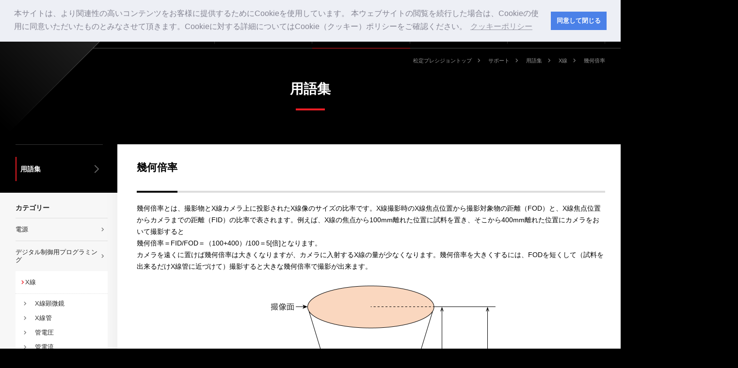

--- FILE ---
content_type: text/html;charset=UTF-8
request_url: https://www.matsusada.co.jp/support/terms/xray/geometric-magnification.html
body_size: 8327
content:
<!DOCTYPE html>
<html lang="ja">
<head>
	<!-- Page hiding snippet (recommended) -->
	<style>.async-hide { opacity: 0 !important} </style>
	<script>
	(function(a,s,y,n,c,h,i,d,e){s.className+=' '+y;
	h.end=i=function(){s.className=s.className.replace(RegExp(' ?'+y),'')};
	(a[n]=a[n]||[]).hide=h;setTimeout(function(){i();h.end=null},c);
	})(window,document.documentElement,'async-hide','dataLayer',2000,{'GTM-KF5Z57H':true});
	</script>
	<!--END Page hiding snippet (recommended) -->
        <!-- Google Tag Manager -->
        <script>
            (function(w,d,s,l,i){w[l]=w[l]||[];w[l].push({'gtm.start':
            new Date().getTime(),event:'gtm.js'});var f=d.getElementsByTagName(s)[0],
            j=d.createElement(s),dl=l!='dataLayer'?'&l='+l:'';j.async=true;j.src=
            'https://www.googletagmanager.com/gtm.js?id='+i+dl;f.parentNode.insertBefore(j,f);
            })(window,document,'script','dataLayer','GTM-KF5Z57H');
        </script>
        <!-- End Google Tag Manager -->
    <meta charset="UTF-8">
    <meta name="viewport" content="width=device-width, initial-scale=1.0">
    <meta name="robots" content="all">
    <meta name="author" content="松定プレシジョン">
    <link rel="canonical" href="https://www.matsusada.co.jp/support/terms/xray/geometric-magnification.html" />
        <meta name="description" content="X線非破壊検査装置の用語「幾何倍率」について解説いたします。幾何倍率とは、撮影物とX線カメラ上に投影されたX線像のサイズの比率です。X線撮影時のX線焦点位置から撮影対象物の距離（FOD）と、X線焦点位置からカメラまでの距離（FID）の比率で表されます。">
            <title>幾何倍率｜X線非破壊検査装置の用語集｜松定プレシジョン</title>
        <meta property="og:type" content="article">
        <meta property="og:locale" content="ja_JP">
        <meta property="og:url" content="https://www.matsusada.co.jp/support/terms/xray/geometric-magnification.html">
            <meta property="og:title" content="幾何倍率｜X線非破壊検査装置の用語集｜松定プレシジョン">
            <meta property="og:image" content="https://www.matsusada.co.jp/images/ogp_img.jpg">
        <meta property="og:description" content="X線非破壊検査装置の用語「幾何倍率」について解説いたします。幾何倍率とは、撮影物とX線カメラ上に投影されたX線像のサイズの比率です。X線撮影時のX線焦点位置から撮影対象物の距離（FOD）と、X線焦点位置からカメラまでの距離（FID）の比率で表されます。">
    <meta property="og:site_name" content="松定プレシジョン">
    <link rel="shortcut icon" href="/favicon/favicon.ico">
    <link rel="apple-touch-icon" href="/favicon/apple-touch-icon.png">
    <link rel="icon" type="image/png" href="/favicon/android-chrome-256x256.png">
    <link rel="stylesheet" href="https://use.fontawesome.com/releases/v5.8.1/css/all.css" integrity="sha384-50oBUHEmvpQ+1lW4y57PTFmhCaXp0ML5d60M1M7uH2+nqUivzIebhndOJK28anvf" crossorigin="anonymous">
    <link rel="stylesheet" href="https://www.matsusada.co.jp/font/icomoon/style.css">
    <link rel="stylesheet" href="https://www.matsusada.co.jp/css/style.css">
    <link rel="stylesheet" href="https://www.matsusada.co.jp/js/mmenu/jquery.mmenu.all.css">
    <link rel="alternate stylesheet" href="https://www.matsusada.co.jp/css/products_box.css" title="box">
    <link rel="alternate stylesheet" href="https://www.matsusada.co.jp/css/products_list.css" title="list">
    <link rel="stylesheet" href="https://www.matsusada.co.jp/css/matsusada.css">
    <link rel="stylesheet" href="https://www.matsusada.co.jp/css/print.css" media="print">
    <link rel="stylesheet" href="https://www.matsusada.co.jp/css/custom-style.css">
    <script src="https://ajax.googleapis.com/ajax/libs/jquery/3.5.1/jquery.min.js"></script>
    <script src="https://cdnjs.cloudflare.com/ajax/libs/jquery-cookie/1.4.1/jquery.cookie.min.js"></script>
    <link rel="stylesheet" type="text/css" href="//cdnjs.cloudflare.com/ajax/libs/cookieconsent2/3.1.0/cookieconsent.min.css">
    <script src="//cdnjs.cloudflare.com/ajax/libs/cookieconsent2/3.1.0/cookieconsent.min.js"></script>
    <script>
        window.addEventListener("load", function () {
            window.cookieconsent.initialise({
                "palette": {
                    "popup": {
                        "background": "#edeff5",
                        "text": "#838391"
                    },
                    "button": {
                        "background": "#4b81e8"
                    }
                },
                "position": "top",
                "content": {
                    "message": "本サイトは、より関連性の高いコンテンツをお客様に提供するためにCookieを使用しています。\n本ウェブサイトの閲覧を続行した場合は、Cookieの使用に同意いただいたものとみなさせて頂きます。Cookieに対する詳細についてはCookie（クッキー）ポリシーをご確認ください。",
                    "dismiss": "同意して閉じる",
                    "link": "クッキーポリシー",
                    "href": "https://www.matsusada.co.jp/siteinfo/privacy.html"
                }
            });
            // MutationObserverを使用してリンク要素の属性変更を監視
            setTimeout(function() {
                // 最初の実行
                removeRelAttribute();
                // バナーが表示されたら継続的に監視
                var cookieContainer = document.querySelector('.cc-window');
                if (cookieContainer) {
                    // 監視を設定
                    var observer = new MutationObserver(function(mutations) {
                        removeRelAttribute();
                    });
                    // 監視オプションを設定
                    var config = {
                        attributes: true,
                        childList: true,
                        subtree: true
                    };
                    // 監視を開始
                    observer.observe(cookieContainer, config);
                }
            }, 100);
            function removeRelAttribute() {
                var cookiePolicyLink = document.querySelector('.cc-link');
                if (cookiePolicyLink && cookiePolicyLink.hasAttribute('rel')) {
                    cookiePolicyLink.removeAttribute('rel');
                }
            }
        });
    </script>
</head>
<body>
    <!-- Google Tag Manager (noscript) -->
    <noscript><iframe src="https://www.googletagmanager.com/ns.html?id=GTM-KF5Z57H"
    height="0" width="0" style="display:none;visibility:hidden"></iframe></noscript>
    <!-- End Google Tag Manager (noscript) -->
<div id="wrap">
    <div id="searchWaiting"><div><img src="https://www.matsusada.co.jp/images/search_waiting.svg" alt="Search waiting｜松定プレシジョン"><p>検索中...</p></div></div>
    <header id="siteHeader">
        <div class="inner">
            <div id="logo">
                <a href="https://www.matsusada.co.jp/">
                    <img src="https://www.matsusada.co.jp/images/logomark.svg" id="logoMark" alt="松定プレシジョン">
                    <img class="logotype_white" src="https://www.matsusada.co.jp/images/logotype.svg" id="logoType" alt="松定プレシジョン">
                </a>
            </div>
            <div id="navigation">
                <div id="subNavi">
                    <ul id="login">
                    </ul>
                    <div id="headerTel_9-17">
                        <div id="headerTel">
                            <p class="tel center" x-ms-format-detection="none"><img src="https://www.matsusada.co.jp/images/add/freedial.svg" alt="フリーダイヤル">0120-747-636</p>
                        </div>
                    </div>
                            <div id="contactBtn">
                                <a href="https://www.matsusada.co.jp/support/contact/">お問い合わせ</a>
                            </div>
                    <div id="searchBtn">
                        <div class="trigger">
							<i class="fas fa-search"></i>
						</div>
                        <div id="search" class="effect">
                            <form action="/pcms/mt/mt-estraier.cgi" method="get">
                                <i class="fas fa-search"></i>
                                <input id="sbox1" name="query" type="search" placeholder="キーワードを入力" required value="">
                                <input type="hidden" name="blog_id" value="1">
                                <input type="hidden" name="target" value="all">
                                <input type="hidden" name="limit" value="10">
                                <input type="hidden" name="suffix" value="html">
                                <input id="sbtn1" type="submit" value="検索">
                            </form>
                        </div>
                    </div>
                    <ul id="smallNav">
                        <li><a href="https://www.matsusada.com/" target="_blank" rel="noopener"><i class="fas fa-globe"></i>Global</a></li>
                    </ul>
                </div>
                <nav id="globalNav" class="indexNav fixedsticky">
                    <ul>
                            <li><a href="https://www.matsusada.co.jp/product/"><span>製品情報</span></a></li>
                            <li><a href="https://www.matsusada.co.jp/case/"><span>用途・事例</span></a></li>
                            <li class="current"><a href="https://www.matsusada.co.jp/support/"><span>サポート</span></a></li>
                            <li><a href="https://www.matsusada.co.jp/corporate/">企業情報</a></li>
                        <li><a href="https://recruit.matsusada.co.jp/hr/" target="_blank" rel="noopener"><span>採用情報</span></a></li>
                    </ul>
                </nav>
            </div>
        </div>
        <a id="menu-btn" href="#menu"></a>
    </header>
    <div id="spSearchBtn">
		<div class="trigger">
			<i class="fas fa-search"></i>
		</div>
		<div id="spSearch" class="effect">
            <form action="/pcms/mt/mt-estraier.cgi" method="get">
                <i class="fas fa-search"></i>
                <input id="sbox2" name="query" type="search" placeholder="キーワードを入力" required value="">
                <input type="hidden" name="blog_id" value="1">
                <input type="hidden" name="target" value="all">
                <input type="hidden" name="limit" value="10">
                <input type="hidden" name="suffix" value="html">
                <input id="sbtn2" type="submit" value="検索">
            </form>
		</div>
	</div>
	<div id="spTel">
		<a href="tel:0120-747-636"><i class="fas fa-phone-volume"></i></a>
	</div>
<main id="faqContainer" class="faqSingle main">
    <nav id="topicpath">
    <ul class="inner">
        <li><a href="https://www.matsusada.co.jp/">松定プレシジョントップ</a></li>
                <li><a href="https://www.matsusada.co.jp/support/">サポート</a></li>
                            <li><a href="https://www.matsusada.co.jp/support/terms/">用語集</a></li>
                        <li><a href="https://www.matsusada.co.jp/support/terms/xray/">X線</a></li>
                <li>幾何倍率</li>
    </ul>
</nav>
    <header id="faqIndexHeader" class="parentPageHeader">
            <p id="parentPageHeaderH1">用語集</p>
    </header>
    <div id="faq" class="inner pageContent">
        <div id="faqMain" class="pageMain">
                <header class="pageHeader">
                    <h1>幾何倍率</h1>
                </header>
                <article id="termArticle">
                    <section class="entryBody">
                        <p class="spacer2">幾何倍率とは、撮影物とX線カメラ上に投影されたX線像のサイズの比率です。X線撮影時のX線焦点位置から撮影対象物の距離（FOD）と、X線焦点位置からカメラまでの距離（FID）の比率で表されます。例えば、X線の焦点から100mm離れた位置に試料を置き、そこから400mm離れた位置にカメラをおいて撮影すると<br>
幾何倍率＝FID/FOD＝（100+400）/100＝5[倍]となります。<br>
カメラを遠くに置けば幾何倍率は大きくなりますが、カメラに入射するX線の量が少なくなります。幾何倍率を大きくするには、FODを短くして（試料を出来るだけX線管に近づけて）撮影すると大きな幾何倍率で撮影が出来ます。</p>
<figure class="center">
	<img src="/support/terms/xray-gm.png" alt="幾何倍率｜用語集｜松定プレシジョン" width="640" height="320">
</figure>
                    </section>
                        <div class="relatedTermBox">
                            <p>関連ワード</p>
                            <ul class="arrow">
                                        <li><a href="https://www.matsusada.co.jp/support/terms/xray/monitor-magnification.html">モニター倍率</a></li>
                            </ul>
                        </div>
                    <div class="borderBox">
                        <h3>関連コラム</h3>
                        <ul class="arrow">
                                    <li><a href="https://www.matsusada.co.jp/column/words-xray.html">X線とは（基礎知識）</a></li>
                                    <li><a href="https://www.matsusada.co.jp/column/words-xrayselect.html">X線検査装置の正しい選び方</a></li>
                                    <li><a href="https://www.matsusada.co.jp/column/words-xm.html">非破壊検査とは　その特徴と種類について</a></li>
                                    <li><a href="https://www.matsusada.co.jp/column/xxct1.html">X線非破壊検査シリーズ①　X線CT画像をきれいに撮影するには？</a></li>
                                    <li><a href="https://www.matsusada.co.jp/column/x-xct2.html">X線非破壊検査シリーズ② X線CT像で得られる情報とその見方</a></li>
                                    <li><a href="https://www.matsusada.co.jp/column/x-xct3.html">X線非破壊検査シリーズ③　自動検査と画像処理</a></li>
                                    <li><a href="https://www.matsusada.co.jp/column/xray_tube_ps.html">X線管の種類と電源</a></li>
                                    <li><a href="https://www.matsusada.co.jp/column/words-xray3.html">X線の測定原理</a></li>
                                    <li><a href="https://www.matsusada.co.jp/column/words-xray2.html">Ｘ線検査装置の安全な使い方</a></li>
                                    <li><a href="https://www.matsusada.co.jp/column/words-micro-focus-xray.html">マイクロフォーカスX線とは（基礎知識）</a></li>
                                    <li><a href="https://www.matsusada.co.jp/column/radiation_effects.html">放射線の人体への影響とX線装置の安全性を解説</a></li>
                                    <li><a href="https://www.matsusada.co.jp/column/radioactivity_radiation.html">放射能と放射線、放射性物質はどう違う？</a></li>
                        </ul>
                    </div>
                </article>
        </div>
        <div id="siteSide" class="pageSide">
            <h2><a href="https://www.matsusada.co.jp/support/terms/">用語集</a></h2>
<div id="sideNav">
        <div class="category">
            <h3>カテゴリー</h3>
            <ul>
                                    <li><a href="https://www.matsusada.co.jp/support/terms/ps/">電源</a></li>
                                    <li><a href="https://www.matsusada.co.jp/support/terms/remote/">デジタル制御用プログラミング</a></li>
                                    <li class="current"><a href="https://www.matsusada.co.jp/support/terms/xray/">X線</a>
                                        <ul>
                                                <li ><a href="https://www.matsusada.co.jp/support/terms/xray/xrm.html">X線顕微鏡</a></li>
                                                <li ><a href="https://www.matsusada.co.jp/support/terms/xray/xray-tube.html">X線管</a></li>
                                                <li ><a href="https://www.matsusada.co.jp/support/terms/xray/xray-tube-voltage.html">管電圧</a></li>
                                                <li ><a href="https://www.matsusada.co.jp/support/terms/xray/xray-tube-current.html">管電流</a></li>
                                                <li ><a href="https://www.matsusada.co.jp/support/terms/xray/conditioning.html">コンディショニング</a></li>
                                                <li ><a href="https://www.matsusada.co.jp/support/terms/xray/focal-spot-size.html">焦点サイズ</a></li>
                                                <li ><a href="https://www.matsusada.co.jp/support/terms/xray/fid.html">FID</a></li>
                                                <li ><a href="https://www.matsusada.co.jp/support/terms/xray/fod.html">FOD</a></li>
                                                <li class="current"><a href="https://www.matsusada.co.jp/support/terms/xray/geometric-magnification.html">幾何倍率</a></li>
                                                <li ><a href="https://www.matsusada.co.jp/support/terms/xray/monitor-magnification.html">モニター倍率</a></li>
                                                <li ><a href="https://www.matsusada.co.jp/support/terms/xray/radiation-area.html">管理区域</a></li>
                                                <li ><a href="https://www.matsusada.co.jp/support/terms/xray/leakage-dose.html">漏洩線量</a></li>
                                                <li ><a href="https://www.matsusada.co.jp/support/terms/xray/roi.html">関心領域</a></li>
                                                <li ><a href="https://www.matsusada.co.jp/support/terms/xray/raw.html">RAW</a></li>
                                                <li ><a href="https://www.matsusada.co.jp/support/terms/xray/tiff.html">TIFF</a></li>
                                                <li ><a href="https://www.matsusada.co.jp/support/terms/xray/dicom.html">DICOM</a></li>
                                        </ul>
                                    </li>
                                    <li><a href="https://www.matsusada.co.jp/support/terms/ct/">産業用X線CT</a></li>
                                    <li><a href="https://www.matsusada.co.jp/support/terms/clean/">クリーンルーム・クリーンブース</a></li>
                                    <li><a href="https://www.matsusada.co.jp/support/terms/qcl/">吸煙器</a></li>
                                    <li><a href="https://www.matsusada.co.jp/support/terms/laser/">レーザー</a></li>
            </ul>
        </div>
</div>
        </div>
    </div>
</main>
</div><!-- /#wrap -->
    <footer id="siteFooter">
        <div id="footerSiteMap">
            <ul class="inner">
                    <li>
                        <a href="https://www.matsusada.co.jp/product/">製品情報</a>
                        <ul>
                                    <li><a href="https://www.matsusada.co.jp/product/power-supplies/">電源装置</a></li>
                                    <li><a href="https://www.matsusada.co.jp/product/x-ray/">X線非破壊検査装置</a></li>
                                    <li><a href="https://www.matsusada.co.jp/product/vcheck/">顕微鏡・デジタルカメラ</a></li>
                                    <li><a href="https://www.matsusada.co.jp/product/clean/">クリーン関連・生産性改善</a></li>
                                    <li><a href="https://www.matsusada.co.jp/product/opt/">光センサ</a></li>
                        </ul>
                    </li>
                    <li>
                        <a href="https://www.matsusada.co.jp/case/">用途・事例</a>
                        <ul>
                                <li><a href="https://www.matsusada.co.jp/case/ps/">電源装置</a></li>
                                <li><a href="https://www.matsusada.co.jp/case/xm/">X線非破壊検査装置</a></li>
                                <li><a href="https://www.matsusada.co.jp/case/cqci/">クリーンブース・吸煙器</a></li>
                                <li><a href="https://www.matsusada.co.jp/case/vcheck/">電子顕微鏡</a></li>
                        </ul>
                    </li>
                    <li><a href="https://www.matsusada.co.jp/column/">技術コラム</a></li>
                    <li>
                    	<a href="https://www.matsusada.co.jp/news/">お知らせ・イベント情報</a>
                        <ul>
                                <li><a href="https://www.matsusada.co.jp/news/information/">お知らせ</a></li>
                                <li><a href="https://www.matsusada.co.jp/news/event/">イベント</a></li>
                                <li><a href="https://www.matsusada.co.jp/news/campaign/">キャンペーン</a></li>
                                <li><a href="https://www.matsusada.co.jp/news/products_info/">新製品情報</a></li>
                        </ul>
                    </li>
                    <li>
                        <a href="https://www.matsusada.co.jp/corporate/">企業情報</a>
                        <ul>
                                    <li><a href="https://www.matsusada.co.jp/corporate/outline.html">会社概要</a></li>
                                    <li><a href="https://www.matsusada.co.jp/corporate/management.html">経営理念</a></li>
                                    <li><a href="https://www.matsusada.co.jp/corporate/service.html">事業内容</a></li>
                                    <li><a href="https://www.matsusada.co.jp/corporate/history.html">沿革</a></li>
                                    <li><a href="https://www.matsusada.co.jp/corporate/site.html">事業所一覧</a></li>
                        </ul>
                    </li>
                    <li>
                        <a href="https://www.matsusada.co.jp/support/">サポート</a>
                        <ul>
							<li><a href="/support/faq/">よくあるご質問（Q&amp;A）</a></li>
							<li><a href="/support/contact/">お問い合わせ</a></li>
							<li><a href="/support/contact/request.html">修理・校正</a></li>
							<li><a href="/support/evaluation.html">デモンストレーションのご案内</a></li>
							<li><a href="/support/export-regulations.html">製品の該非判定について</a></li>
							<li><a href="/product/end_products/">販売終了製品のご案内</a></li>
							<li><a href="/support/manufacturer_warranty.html">製品保証</a></li>
							<li><a href="/support/rental-regulations.html">レンタル（貸出）約款</a></li>
							<li><a href="/support/contact/catalog.html">カタログ請求</a></li>
							<li><a href="/support/terms/">用語集</a></li>
                        </ul>
                    </li>
                    <li>
                        <a href="https://www.matsusada.co.jp/support/contact/">お問い合わせ</a>
                        <ul>
                            <li><a href="https://www.matsusada.co.jp/support/contact/before.html">ご購入前のお問い合わせ</a></li>
                            <li><a href="https://www.matsusada.co.jp/support/contact/after.html">ご購入後のお問い合わせ</a></li>
                            <li><a href="https://www.matsusada.co.jp/support/contact/contact.html">一般的なお問い合わせ</a></li>
                              <li><a href="https://www.matsusada.co.jp/support/contact/request.html">調査・修理・校正</a></li>
                              <li><a href="https://www.matsusada.co.jp/support/contact/measurement.html">サンプル測定依頼</a></li>
                        </ul>
                    </li>
                <li><a href="https://recruit.matsusada.co.jp/hr/" target="_blank" rel="noopener">採用情報</a></li>
            </ul>
        </div>
        <div id="copyright">
            <div class="inner">
                <ul>
                    <li><a href="https://www.matsusada.co.jp/">ホーム</a></li>
                            <li><a href="https://www.matsusada.co.jp/siteinfo/">このサイトについて</a></li>
                            <li><a href="https://www.matsusada.co.jp/siteinfo/privacy.html">プライバシーポリシー</a></li>
                            <li><a href="https://www.matsusada.co.jp/siteinfo/condition.html">サイト利用条件</a></li>
                            <li><a href="https://www.matsusada.co.jp/siteinfo/sitemap.html">サイトマップ</a></li>
                </ul>
                <p> MATSUSADA PRECISION Inc. ALL RIGHTS RESERVED.</p>
            </div>
        </div>
    </footer>
    <nav id="menu">
        <ul>
                <li>
                    <a href="https://www.matsusada.co.jp/product/">製品情報</a>
                    <ul>
                                    <li>
                                        <a href="https://www.matsusada.co.jp/product/power-supplies/">電源装置</a>
                                            <ul>
                                                <li><a href="https://www.matsusada.co.jp/product/power-supplies/dc-power-supplies/">直流安定化電源（DC電源）</a></li>
                                                <li><a href="https://www.matsusada.co.jp/product/power-supplies/regenerative-dc-power-supplies/">回生型直流電源（双方向電源）</a></li>
                                                <li><a href="https://www.matsusada.co.jp/product/power-supplies/ac-power-supplies/">交流電源（AC電源）</a></li>
                                                <li><a href="https://www.matsusada.co.jp/product/power-supplies/amplifiers/">バイポーラ電源・電力増幅器</a></li>
                                                <li><a href="https://www.matsusada.co.jp/product/power-supplies/high-voltage-amplifiers/">高電圧アンプ・高電圧パルス電源</a></li>
                                                <li><a href="https://www.matsusada.co.jp/product/power-supplies/high-voltage-power-supplies/">高圧電源（卓上・ラック）</a></li>
                                                <li><a href="https://www.matsusada.co.jp/product/power-supplies/high-voltage-modules/">高圧電源（モジュールタイプ）</a></li>
                                                <li><a href="https://www.matsusada.co.jp/product/power-supplies/board-mount-high-voltage-modules/">高圧電源（オンボードタイプ）</a></li>
                                                <li><a href="https://www.matsusada.co.jp/product/power-supplies/electrostatic-chuck-power-supplies/">静電チャック専用高圧電源</a></li>
                                                <li><a href="https://www.matsusada.co.jp/product/power-supplies/electronic-loads/">電子負荷（直流電子負荷・回生電源）</a></li>
                                                <li><a href="https://www.matsusada.co.jp/product/power-supplies/battery-cycle-tester/">充放電装置（バッテリテスタ）</a></li>
                                                <li><a href="https://www.matsusada.co.jp/product/power-supplies/piezo/">ピエゾドライバ・ピエゾアクチュエータ</a></li>
                                                <li><a href="https://www.matsusada.co.jp/product/power-supplies/x-ray-power-supplies/">X線管専用高圧電源</a></li>
                                                <li><a href="https://www.matsusada.co.jp/product/power-supplies/accessories/">電源用コントローラ・インターフェース変換機・電源用アクセサリ</a></li>
                                                <li><a href="https://www.matsusada.co.jp/product/power-supplies/x-ray-generators/">X線管ユニット</a></li>
                                            </ul>
                                    </li>
                                    <li>
                                        <a href="https://www.matsusada.co.jp/product/x-ray/">X線非破壊検査装置</a>
                                            <ul>
                                                <li><a href="https://www.matsusada.co.jp/product/x-ray/benchtop-x-ray-inspection/">卓上型X線透過検査装置（縦照射型）</a></li>
                                                <li><a href="https://www.matsusada.co.jp/product/x-ray/x-ray-inspection/">X線透過検査装置（縦照射型）</a></li>
                                                <li><a href="https://www.matsusada.co.jp/product/x-ray/micro-ct-scan/">X線CTスキャン装置（横照射型）</a></li>
                                                <li><a href="https://www.matsusada.co.jp/product/x-ray/inline-x-ray-inspection/">X線インライン自動検査装置</a></li>
                                                <li><a href="https://www.matsusada.co.jp/product/x-ray/obsolete-models/">旧モデルのX線透過検査装置</a></li>
                                            </ul>
                                    </li>
                                    <li>
                                        <a href="https://www.matsusada.co.jp/product/vcheck/">顕微鏡・デジタルカメラ</a>
                                            <ul>
                                                <li><a href="https://www.matsusada.co.jp/product/vcheck/electronmicroscope/">電子顕微鏡</a></li>
                                                <li><a href="https://www.matsusada.co.jp/product/vcheck/microscope/">デジタルマイクロスコープ</a></li>
                                                <li><a href="https://www.matsusada.co.jp/product/vcheck/camera/">顕微鏡用デジタルカメラ</a></li>
                                            </ul>
                                    </li>
                                    <li>
                                        <a href="https://www.matsusada.co.jp/product/clean/">クリーン関連・生産性改善</a>
                                            <ul>
                                                <li><a href="https://www.matsusada.co.jp/product/clean/clean-booth/">クリーンブース</a></li>
                                                <li><a href="https://www.matsusada.co.jp/product/clean/clean-bench/">クリーンベンチ</a></li>
                                                <li><a href="https://www.matsusada.co.jp/product/clean/fume-extractor/">吸煙器</a></li>
                                                <li><a href="https://www.matsusada.co.jp/product/clean/cell-production/">セル生産システム</a></li>
                                                <li><a href="https://www.matsusada.co.jp/product/clean/ionizer/">除電器</a></li>
                                            </ul>
                                    </li>
                                    <li>
                                        <a href="https://www.matsusada.co.jp/product/opt/">光センサ</a>
                                            <ul>
                                                <li><a href="https://www.matsusada.co.jp/product/opt/apd/">APD (アバランシェ・フォトダイオード)</a></li>
                                                <li><a href="https://www.matsusada.co.jp/product/opt/pmt/">光電子増倍管（PMT）</a></li>
                                                <li><a href="https://www.matsusada.co.jp/product/opt/ppd/">PINフォトダイオード</a></li>
                                                <li><a href="https://www.matsusada.co.jp/product/opt/apdm/">APD光検出モジュール（販売終了）</a></li>
                                            </ul>
                                    </li>
                    </ul>
                </li>
                <li>
                    <a href="https://www.matsusada.co.jp/case/">用途・事例</a>
                    <ul>
                            <li><a href="https://www.matsusada.co.jp/case/ps/">電源装置</a></li>
                            <li><a href="https://www.matsusada.co.jp/case/xm/">X線非破壊検査装置</a></li>
                            <li><a href="https://www.matsusada.co.jp/case/cqci/">クリーンブース・吸煙器</a></li>
                            <li><a href="https://www.matsusada.co.jp/case/vcheck/">電子顕微鏡</a></li>
                    </ul>
                </li>
                <li><a href="https://www.matsusada.co.jp/column/">技術コラム</a></li>
                <li>
                    <a href="https://www.matsusada.co.jp/news/">お知らせ・イベント情報</a>
                    <ul>
                            <li><a href="https://www.matsusada.co.jp/news/information/">お知らせ</a></li>
                            <li><a href="https://www.matsusada.co.jp/news/event/">イベント</a></li>
                            <li><a href="https://www.matsusada.co.jp/news/campaign/">キャンペーン</a></li>
                            <li><a href="https://www.matsusada.co.jp/news/products_info/">新製品情報</a></li>
                    </ul>
                </li>
                <li>
                    <a href="https://www.matsusada.co.jp/corporate/">企業情報</a>
                    <ul>
                                <li><a href="https://www.matsusada.co.jp/corporate/outline.html">会社概要</a></li>
                                <li><a href="https://www.matsusada.co.jp/corporate/management.html">経営理念</a></li>
                                <li><a href="https://www.matsusada.co.jp/corporate/service.html">事業内容</a></li>
                                <li><a href="https://www.matsusada.co.jp/corporate/history.html">沿革</a></li>
                                <li><a href="https://www.matsusada.co.jp/corporate/site.html">事業所一覧</a></li>
                    </ul>
                </li>
                <li>
                    <a href="https://www.matsusada.co.jp/support/">サポート</a>
                    <ul>
                        <li><a href="/support/faq/">よくあるご質問（Q&amp;A）</a></li>
						<li><a href="/support/contact/">お問い合わせ</a></li>
						<li><a href="/support/contact/request.html">修理・校正</a></li>
						<li><a href="/support/evaluation.html">デモンストレーションのご案内</a></li>
						<li><a href="/support/export-regulations.html">製品の該非判定について</a></li>
						<li><a href="/product/end_products/">販売終了製品のご案内</a></li>
						<li><a href="/support/manufacturer_warranty.html">製品保証</a></li>
						<li><a href="/support/rental-regulations.html">レンタル（貸出）約款</a></li>
						<li><a href="/support/contact/catalog.html">カタログ請求</a></li>
						<li><a href="/support/terms/">用語集</a></li>
                    </ul>
                </li>
                <li>
                    <a href="https://www.matsusada.co.jp/support/contact/">お問い合わせ</a>
                    <ul>
                        <li><a href="https://www.matsusada.co.jp/support/contact/before.html">ご購入前のお問い合わせ</a></li>
                        <li><a href="https://www.matsusada.co.jp/support/contact/after.html">ご購入後のお問い合わせ</a></li>
                        <li><a href="https://www.matsusada.co.jp/support/contact/contact.html">一般的なお問い合わせ</a></li>
                         <li><a href="https://www.matsusada.co.jp/support/contact/request.html">調査・修理・校正</a></li>
                         <li><a href="https://www.matsusada.co.jp/support/contact/measurement.html">サンプル測定依頼</a></li>
                    </ul>
                </li>
                <li>
                    <a href="https://www.matsusada.co.jp/siteinfo/">このサイトについて</a>
                        <ul>
                            <li><a href="https://www.matsusada.co.jp/siteinfo/privacy.html">プライバシーポリシー</a></li>
                            <li><a href="https://www.matsusada.co.jp/siteinfo/condition.html">サイト利用条件</a></li>
                            <li><a href="https://www.matsusada.co.jp/siteinfo/sitemap.html">サイトマップ</a></li>
                        </ul>
                </li>
            <li><a href="https://recruit.matsusada.co.jp/hr/" target="_blank" rel="noopener">採用情報</a></li>
        </ul>
    </nav>
    <script src="https://www.matsusada.co.jp/js/styleswitcher.js"></script>
    <script src="https://www.matsusada.co.jp/js/fixedsticky.js"></script>
    <script src="https://www.matsusada.co.jp/js/slick/slick.js"></script>
    <script src="https://www.matsusada.co.jp/js/util.js"></script>
    <script src="https://www.matsusada.co.jp/js/mmenu/jquery.mmenu.all.js"></script>
    <script src="https://yubinbango.github.io/yubinbango/yubinbango.js" charset="UTF-8"></script>
    <script src="https://cdnjs.cloudflare.com/ajax/libs/libphonenumber-js/1.7.22/libphonenumber-js.min.js" integrity="sha256-HPkUFaghE/SD30l1htCsR1yzqG+aBgeWF5Qjgpym6Uw=" crossorigin="anonymous"></script>
    <link rel="stylesheet" href="https://cdnjs.cloudflare.com/ajax/libs/jqueryui/1.13.2/themes/base/jquery-ui.min.css">
    <script src="https://cdnjs.cloudflare.com/ajax/libs/jqueryui/1.13.2/jquery-ui.min.js"></script>
    <script src="https://ajax.googleapis.com/ajax/libs/jqueryui/1/i18n/jquery.ui.datepicker-ja.min.js"></script>
    <script>
            jQuery(document).ready(function ($) {
                if($('#login').length){
                    const header_login_html = $('#login');
                    if($.cookie('mt_user')){
                        let login_link = '<li><a href="/pcms/mt/mt-members.cgi?__mode=logout&amp;blog_id=7&amp;return_url=https%3A%2F%2Fwww.matsusada.co.jp%2Fsupport%2Fterms%2Fxray%2Fgeometric-magnification.html" id="logoutBtn"><i class="fas fa-key"><\/i>ログアウト<\/a><\/li>';
                        login_link += '<li><a href="/pcms/mt/mt-members.cgi?__mode=edit_profile&amp;blog_id=7&amp;return_url=https%3A%2F%2Fwww.matsusada.co.jp%2Fsupport%2Fterms%2Fxray%2Fgeometric-magnification.html" id="profileBtn"><i class="fas fa-user"><\/i>会員情報<\/a><\/li>';
                        header_login_html.append(login_link);
                    }else{
                        let logout_link = '<li><a href="/pcms/mt/mt-members.cgi?__mode=&amp;blog_id=7&amp;return_url=https%3A%2F%2Fwww.matsusada.co.jp%2Fsupport%2Fterms%2Fxray%2Fgeometric-magnification.html" id="loginBtn"><i class="fas fa-key"><\/i>ログイン/新規会員登録<\/a><\/li>';
                        header_login_html.append(logout_link);
                    }
                }
                var array = {
                    "extensions": [
                        "position-back",
                        "position-right",
                        "theme-dark"
                    ],
                    "navbars": [
                        {
                        "position": "bottom",
                        "content": []
                        }
                    ]
                };
                if($.cookie('mt_user')){
                    var navbars_content = [
                        "<a href='/pcms/mt/mt-members.cgi?__mode=logout&amp;blog_id=7&amp;return_url=https%3A%2F%2Fwww.matsusada.co.jp%2Fsupport%2Fterms%2Fxray%2Fgeometric-magnification.html'><i class='fas fa-key'><\/i>ログアウト<\/a>",
                        "<a href='/pcms/mt/mt-members.cgi?__mode=edit_profile&amp;blog_id=7&amp;return_url=https%3A%2F%2Fwww.matsusada.co.jp%2Fsupport%2Fterms%2Fxray%2Fgeometric-magnification.html'><i class='fas fa-user'><\/i>会員情報<\/a>"
                    ];
                    array['navbars'][0]['content'] = navbars_content;
                }else{
                    var navbars_content = [
                        "<a href='/pcms/mt/mt-members.cgi?__mode=&amp;blog_id=7&amp;return_url=https%3A%2F%2Fwww.matsusada.co.jp%2Fsupport%2Fterms%2Fxray%2Fgeometric-magnification.html'><i class='fas fa-key'><\/i>ログイン/新規会員登録<\/a>",
                    ];
                    array['navbars'][0]['content'] = navbars_content;
                }
                $("#menu").mmenu(array);
                $('.mm-navbar__title').remove();
                $('.mm-navbar').append('<p>Menu</p>');
                const now = new Date();
                const year = now.getFullYear();
                const html = $("#copyright .inner p");
                html.prepend("c2003-" + year);
                $("#search form,#indexSearch,#productsIndexSearch form,#productsSearch,#spSearch form").submit(function(){
                    $("#searchWaiting").show();
                })
            });
            $('.signup').click(function () {
                var url = location.href;
                $.cookie('RedirectURL', url, { path: '/' });
            });
        function request_set_author_data(){const url='https://www.matsusada.co.jp/provide.html',send={auth:"internal"};$.post(url,send).done((function(){})).fail((function(jqXHR,textStatus,errorThrown){console.log(jqXHR.status),console.log(textStatus),console.log(errorThrown)}))}function request_remove_author_data(){$.removeCookie("crm_session",{path:"/"})}$((function(){$.cookie("crm_session")?$.cookie("mt_user")||request_remove_author_data():$.cookie("mt_user")&&request_set_author_data()}));
        $(document).ready(function() {
            var now = new Date();
            var hours = now.getHours();
            if ((9 <= hours && hours < 17)) {
                $("#headerTel_9-17").show();
            } else {
                $("#spTel").hide();
            }
        });
    </script>
</body>
</html>





--- FILE ---
content_type: text/css
request_url: https://www.matsusada.co.jp/font/icomoon/style.css
body_size: -11
content:
@font-face {
  font-family: 'icomoon';
  src:  url('fonts/icomoon.eot?nuzmlu');
  src:  url('fonts/icomoon.eot?nuzmlu#iefix') format('embedded-opentype'),
    url('fonts/icomoon.ttf?nuzmlu') format('truetype'),
    url('fonts/icomoon.woff?nuzmlu') format('woff'),
    url('fonts/icomoon.svg?nuzmlu#icomoon') format('svg');
  font-weight: normal;
  font-style: normal;
}

[class^="icon-"], [class*=" icon-"] {
  /* use !important to prevent issues with browser extensions that change fonts */
  font-family: 'icomoon' !important;
  speak: none;
  font-style: normal;
  font-weight: normal;
  font-variant: normal;
  text-transform: none;
  line-height: 1;

  /* Better Font Rendering =========== */
  -webkit-font-smoothing: antialiased;
  -moz-osx-font-smoothing: grayscale;
}

.icon-catalog:before {
  content: "\e900";
}
.icon-consultation:before {
  content: "\e901";
}
.icon-document:before {
  content: "\e902";
}
.icon-download:before {
  content: "\e903";
}
.icon-price:before {
  content: "\e904";
}
.icon-technical:before {
  content: "\e905";
}
.icon-home:before {
  content: "\e906";
}


--- FILE ---
content_type: text/css
request_url: https://www.matsusada.co.jp/css/style.css
body_size: 61540
content:
html,body{font-family:"Hiragino Kaku Gothic ProN","ヒラギノ角ゴ ProN W3",Meiryo,メイリオ,sans-serif;font-size:1em;line-height:1.5;overflow:hidden}html,body,div,applet,object,iframe,h1,h2,h3,h4,h5,h6,p,blockquote,pre,abbr,acronym,address,big,cite,code,del,dfn,em,img,ins,kbd,q,s,samp,small,strike,strong,sub,sup,tt,var,b,u,i,center,dl,dt,dd,ol,ul,li,fieldset,form,label,legend,table,caption,tbody,tfoot,thead,tr,th,td,article,aside,canvas,details,embed,figure,figcaption,footer,header,hgroup,menu,nav,output,ruby,section,summary,time,mark,audio,video{margin:0;padding:0;border:0;font-style:normal;font-weight:normal;vertical-align:baseline}@media screen and (max-width: 640px){html,body,div,applet,object,iframe,h1,h2,h3,h4,h5,h6,p,blockquote,pre,abbr,acronym,address,big,cite,code,del,dfn,em,img,ins,kbd,q,s,samp,small,strike,strong,sub,sup,tt,var,b,u,i,center,dl,dt,dd,ol,ul,li,fieldset,form,label,legend,table,caption,tbody,tfoot,thead,tr,th,td,article,aside,canvas,details,embed,figure,figcaption,footer,header,hgroup,menu,nav,output,ruby,section,summary,time,mark,audio,video{font-size:13px}}@media screen and (min-width: 641px)and (max-width: 1280px){html,body,div,applet,object,iframe,h1,h2,h3,h4,h5,h6,p,blockquote,pre,abbr,acronym,address,big,cite,code,del,dfn,em,img,ins,kbd,q,s,samp,small,strike,strong,sub,sup,tt,var,b,u,i,center,dl,dt,dd,ol,ul,li,fieldset,form,label,legend,table,caption,tbody,tfoot,thead,tr,th,td,article,aside,canvas,details,embed,figure,figcaption,footer,header,hgroup,menu,nav,output,ruby,section,summary,time,mark,audio,video{font-size:14px}}@media screen and (min-width: 1281px){html,body,div,applet,object,iframe,h1,h2,h3,h4,h5,h6,p,blockquote,pre,abbr,acronym,address,big,cite,code,del,dfn,em,img,ins,kbd,q,s,samp,small,strike,strong,sub,sup,tt,var,b,u,i,center,dl,dt,dd,ol,ul,li,fieldset,form,label,legend,table,caption,tbody,tfoot,thead,tr,th,td,article,aside,canvas,details,embed,figure,figcaption,footer,header,hgroup,menu,nav,output,ruby,section,summary,time,mark,audio,video{font-size:15px}}img{vertical-align:bottom;max-width:100%;height:auto}article,aside,details,figcaption,figure,footer,header,hgroup,menu,nav,section{display:block}html{overflow-y:scroll}body{font-size:1rem;background-color:#000;-webkit-appearance:none;-moz-appearance:none;appearance:none;width:100%;height:auto}html,body{-webkit-text-size-adjust:100%;margin:0;padding:0}blockquote,q{quotes:none}blockquote:before,blockquote:after,q:before,q:after{content:"";content:none}ol,ul{list-style:none}table{border-collapse:collapse;border-spacing:0}caption,th{text-align:left}a:focus{outline:none}a{color:#222;text-decoration:none}h1,h2,h3,h4,h5,h6{font-weight:600;letter-spacing:normal}.pageArticle a{color:#222;text-decoration:underline}.pageArticle a:hover{text-decoration:none;color:#c61017}input[type=submit],input[type=button]{border-radius:0;-webkit-box-sizing:content-box;-webkit-appearance:button;appearance:button;border:none;box-sizing:border-box}input[type=submit]::-webkit-search-decoration,input[type=button]::-webkit-search-decoration{display:none}input[type=submit]::focus,input[type=button]::focus{outline-offset:-2px}input,textarea{box-sizing:border-box;-moz-box-sizing:border-box;-webkit-box-sizing:border-box;-webkit-appearance:none;max-width:100%;border-radius:0;-webkit-user-select:auto}#wrap{width:100%;height:auto}.cc-window{z-index:99999999999999}#searchWaiting{display:none;position:fixed;top:0;left:0;z-index:9999999;width:100%;height:100%;background-color:rgba(0,0,0,.5);text-align:center}#searchWaiting div{padding-top:45vh}#searchWaiting div img{width:100px;height:100px}#searchWaiting div p{margin-top:5px;color:#ddd;font-size:16px}#siteHeader{position:relative;z-index:999;width:100%;height:100px;color:#fff}#siteHeader:before{content:"";position:absolute;top:0;left:0;z-index:0;width:100%;height:100px;background:-moz-linear-gradient(rgba(0, 0, 0, 0.3), rgba(0, 0, 0, 0));background:-webkit-linear-gradient(rgba(0, 0, 0, 0.3), rgba(0, 0, 0, 0));background:-ms-linear-gradient(rgba(0, 0, 0, 0.3), rgba(0, 0, 0, 0))}#siteHeader .inner{align-content:stretch;align-items:stretch;z-index:999;display:flex;display:-moz- flex;display:-webkit- flex;display:-ms- flex;display:-o- flex}#siteHeader .inner #logo{position:relative;z-index:9999;width:280px;padding:0 0 0 0}#siteHeader .inner #logo:before{content:"";opacity:1;position:absolute;top:50px;right:0;transform-origin:top right;width:50vw;height:50vw;margin:0;border-top:1px solid rgba(255,255,255,.4);background:-moz-linear-gradient(top, rgba(255, 255, 255, 0.15) 0%, rgba(255, 255, 255, 0) 50%);background:-webkit-linear-gradient(top, rgba(255, 255, 255, 0.15) 0%, rgba(255, 255, 255, 0) 50%);background:linear-gradient(to bottom, rgba(255, 255, 255, 0.15) 0%, rgba(255, 255, 255, 0) 50%);pointer-events:none;transform:rotate(45deg);-moz-transform:rotate(45deg);-webkit-transform:rotate(45deg);-ms-transform:rotate(45deg);-o-transform:rotate(45deg)}#siteHeader .inner #logo:after{content:"";position:absolute;top:50px;right:0;transform-origin:top right;width:1px;height:600px;background:-moz-linear-gradient(top, rgba(255, 255, 255, 0.3) 0%, rgba(255, 255, 255, 0) 50%, rgba(255, 255, 255, 0) 100%);background:-webkit-linear-gradient(top, rgba(255, 255, 255, 0.3) 0%, rgba(255, 255, 255, 0) 50%, rgba(255, 255, 255, 0) 100%);background:linear-gradient(to bottom, rgba(255, 255, 255, 0.3) 0%, rgba(255, 255, 255, 0) 50%, rgba(255, 255, 255, 0) 100%);transform:rotate(45deg);-moz-transform:rotate(45deg);-webkit-transform:rotate(45deg);-ms-transform:rotate(45deg);-o-transform:rotate(45deg)}#siteHeader .inner #logo a{display:block;flex-direction:column;justify-content:center;position:relative;position:relative;width:220px;height:100px;margin:0 0 0 0;padding:0 0 0 0;text-decoration:none;display:flex;display:-moz- flex;display:-webkit- flex;display:-ms- flex;display:-o- flex;box-sizing:border-box;-moz-box-sizing:border-box;-webkit-box-sizing:border-box;-ms-box-sizing:border-box;-o-box-sizing:border-box;transition:all .2s ease-in-out;-moz-transition:all .2s ease-in-out;-webkit-transition:all .2s ease-in-out;-ms-transition:all .2s ease-in-out;-o-transition:all .2s ease-in-out}#siteHeader .inner #logo a img#logoMark{display:block;width:60px;height:60px;margin:0 auto;padding:10px 0 5px 0}#siteHeader .inner #logo a img#logoType{display:block;width:220px;height:18px;margin:0 auto}#siteHeader .inner #logo a img#logoType.logotype_black{display:none}#siteHeader .inner #logo a:hover{opacity:.7}#siteHeader .inner #navigation{position:relative;width:-webkit-calc(100% - 280px);width:calc(100% - 280px);height:100px}#siteHeader .inner #navigation:after{content:"";position:absolute;top:50px;left:0;width:100vw;height:1px;background-color:rgba(255,255,255,.3)}#siteHeader .inner #navigation:before{content:"";position:absolute;bottom:0;left:-50px;width:100vw;height:1px;background-color:rgba(255,255,255,.3)}#siteHeader .inner #navigation #subNavi{justify-content:flex-start;position:relative;width:100%;height:50px;display:flex;display:-moz- flex;display:-webkit- flex;display:-ms- flex;display:-o- flex}#siteHeader .inner #navigation #subNavi ul#smallNav{justify-content:flex-end;height:50px;border-left:1px solid rgba(255,255,255,.3);display:flex;display:-moz- flex;display:-webkit- flex;display:-ms- flex;display:-o- flex}#siteHeader .inner #navigation #subNavi ul#smallNav li{width:50px;height:50px;border-right:1px solid rgba(255,255,255,.3)}#siteHeader .inner #navigation #subNavi ul#smallNav li a{display:block;flex-direction:column;justify-content:center;width:100%;height:100%;color:#fff;font-size:11px;text-decoration:none;text-align:center;display:flex;display:-moz- flex;display:-webkit- flex;display:-ms- flex;display:-o- flex;transition:all .2s ease-in-out;-moz-transition:all .2s ease-in-out;-webkit-transition:all .2s ease-in-out;-ms-transition:all .2s ease-in-out;-o-transition:all .2s ease-in-out}#siteHeader .inner #navigation #subNavi ul#smallNav li a i{padding:4px 0 0 0;font-size:21px}#siteHeader .inner #navigation #subNavi ul#smallNav li a:hover{background-color:#c61017}#siteHeader .inner #navigation #subNavi #login{margin:0 auto 0 0;display:flex;display:-moz- flex;display:-webkit- flex;display:-ms- flex;display:-o- flex}#siteHeader .inner #navigation #subNavi #login li{height:50px;margin:0;padding:0}#siteHeader .inner #navigation #subNavi #login li a{display:block;position:relative;height:40px;margin:5px 5px 5px 0;padding:0 10px;color:#ddd;font-size:13px;line-height:40px;text-decoration:none;transition:all .2s ease-in-out;-moz-transition:all .2s ease-in-out;-webkit-transition:all .2s ease-in-out;-ms-transition:all .2s ease-in-out;-o-transition:all .2s ease-in-out}#siteHeader .inner #navigation #subNavi #login li a i{padding:0 5px 0 0}#siteHeader .inner #navigation #subNavi #login li a:hover{background-color:#c61017}#siteHeader .inner #navigation #subNavi #searchBtn{flex:none;position:relative;width:50px;border-left:1px solid rgba(255,255,255,.3)}#siteHeader .inner #navigation #subNavi #searchBtn div{position:relative;width:50px;height:49px;text-align:center}#siteHeader .inner #navigation #subNavi #searchBtn div.active{border-bottom:1px solid #ed1c24}#siteHeader .inner #navigation #subNavi #searchBtn i{font-size:18px;line-height:50px}#siteHeader .inner #navigation #subNavi #searchBtn .effect{position:absolute;top:60px;right:0;z-index:99999999;width:560px;height:50px;box-shadow:0px 10px 20px 0px rgba(237,28,36,0);-moz-box-shadow:0px 10px 20px 0px rgba(237,28,36,0);-webkit-box-shadow:0px 10px 20px 0px rgba(237,28,36,0);-ms-box-shadow:0px 10px 20px 0px rgba(237,28,36,0);-o-box-shadow:0px 10px 20px 0px rgba(237,28,36,0)}#siteHeader .inner #navigation #subNavi #searchBtn .effect:before{content:"";position:absolute;top:-20px;right:20px;width:0;height:0;border:10px solid rgba(0,0,0,0);border-bottom:10px solid #ed1c24}#siteHeader .inner #navigation #subNavi #searchBtn .effect form{align-content:center;align-items:center;height:50px;overflow:hidden;background-color:#fff;display:flex;display:-moz- flex;display:-webkit- flex;display:-ms- flex;display:-o- flex;border-radius:4px;-moz-border-radius:4px;-webkit-border-radius:4px;-ms-border-radius:4px;-o-border-radius:4px;box-shadow:0px 5px 20px 0px rgba(0,0,0,.5);-moz-box-shadow:0px 5px 20px 0px rgba(0,0,0,.5);-webkit-box-shadow:0px 5px 20px 0px rgba(0,0,0,.5);-ms-box-shadow:0px 5px 20px 0px rgba(0,0,0,.5);-o-box-shadow:0px 5px 20px 0px rgba(0,0,0,.5)}#siteHeader .inner #navigation #subNavi #searchBtn .effect form i{width:50px;height:50px;color:#777;font-size:16px;line-height:50px;text-align:center}#siteHeader .inner #navigation #subNavi #searchBtn .effect form #sbox1{flex:1;height:50px;padding:0 10px 0 0;border:none;background:rgba(0,0,0,0);color:#222;line-height:50px;outline:none}#siteHeader .inner #navigation #subNavi #searchBtn .effect form #sbox1:placeholder-shown{background:rgba(0,0,0,0);color:#fff}#siteHeader .inner #navigation #subNavi #searchBtn .effect form #sbox1:-webkit-input-placeholder{background:rgba(0,0,0,0);color:#222}#siteHeader .inner #navigation #subNavi #searchBtn .effect form #sbox1:-moz-placeholder{opacity:1;background:rgba(0,0,0,0);color:#222}#siteHeader .inner #navigation #subNavi #searchBtn .effect form #sbox1:-moz-placeholder{opacity:1;background:rgba(0,0,0,0);color:#222}#siteHeader .inner #navigation #subNavi #searchBtn .effect form #sbox1:-ms-input-placeholder{background:rgba(0,0,0,0);color:#222}#siteHeader .inner #navigation #subNavi #searchBtn .effect form #sbox1:focus,#siteHeader .inner #navigation #subNavi #searchBtn .effect form #sbox1:active{color:#222}#siteHeader .inner #navigation #subNavi #searchBtn .effect form input[type=text]{flex:1}#siteHeader .inner #navigation #subNavi #searchBtn .effect form input[type=submit]{height:50px;margin:0;padding:0 1em;background:#ed1c24;line-height:50px;border-radius:0;-moz-border-radius:0;-webkit-border-radius:0;-ms-border-radius:0;-o-border-radius:0}#siteHeader .inner #navigation #subNavi #contactBtn a{display:block;position:relative;height:30px;margin:10px;padding:0 1vw 0 30px;border:1px solid #c61017;background-color:#c61017;color:#fff;line-height:30px;text-decoration:none;transition:all .2s ease-in-out;-moz-transition:all .2s ease-in-out;-webkit-transition:all .2s ease-in-out;-ms-transition:all .2s ease-in-out;-o-transition:all .2s ease-in-out}#siteHeader .inner #navigation #subNavi #contactBtn a:before{content:"";display:block;position:absolute;top:50%;left:5px;width:20px;height:20px;margin:-10px 0 0 0;color:#fff;font-style:normal;font-variant:normal;font-weight:900;font-size:12px;line-height:1;line-height:20px;font-family:"Font Awesome 5 Free";text-align:center;-webkit-font-smoothing:antialiased;text-rendering:auto}#siteHeader .inner #navigation #subNavi #contactBtn a:hover{background-color:rgba(198,16,23,0)}#siteHeader .inner #navigation #subNavi #headerTel_9-17{display:none}#siteHeader .inner #navigation #subNavi #headerTel{align-content:center;align-items:center;width:210px;height:50px;padding:0 5px;display:flex;display:-moz- flex;display:-webkit- flex;display:-ms- flex;display:-o- flex}#siteHeader .inner #navigation #subNavi #headerTel p{margin:0 5px;line-height:1.25}#siteHeader .inner #navigation #subNavi #headerTel p.tel{width:280px;font-weight:bold;font-size:20px}#siteHeader .inner #navigation #subNavi #headerTel p.tel img{display:inline-block;height:20px;margin:0 5px 0 0;vertical-align:middle}#siteHeader .inner #navigation #subNavi a{color:#fff;text-decoration:none}#siteHeader .inner #navigation #globalNav{display:block;position:relative;z-index:9999999;width:100%;height:50px}#siteHeader .inner #navigation #globalNav ul{position:relative;height:50px;margin:0 auto;display:flex;display:-moz- flex;display:-webkit- flex;display:-ms- flex;display:-o- flex}#siteHeader .inner #navigation #globalNav ul li{flex:1;position:relative;height:50px;text-align:center;transition:all .2s ease-in-out;-moz-transition:all .2s ease-in-out;-webkit-transition:all .2s ease-in-out;-ms-transition:all .2s ease-in-out;-o-transition:all .2s ease-in-out}#siteHeader .inner #navigation #globalNav ul li:before{content:"";position:absolute;top:50%;right:0;width:1px;height:30px;margin:-15px 0 0 0;background-color:rgba(255,255,255,.2)}#siteHeader .inner #navigation #globalNav ul li a{flex-direction:column;justify-content:center;position:relative;z-index:1;width:100%;height:100%;overflow:hidden;color:#fff;font-size:1em;line-height:1.25;text-decoration:none;display:flex;display:-moz- flex;display:-webkit- flex;display:-ms- flex;display:-o- flex;transition:all .1s ease-in-out;-moz-transition:all .1s ease-in-out;-webkit-transition:all .1s ease-in-out;-ms-transition:all .1s ease-in-out;-o-transition:all .1s ease-in-out}#siteHeader .inner #navigation #globalNav ul li a span{display:block;position:relative}#siteHeader .inner #navigation #globalNav ul li a:before{content:"";position:absolute;bottom:0;left:50%;width:0;height:1px;background-color:#ed1c24;transition:all .2s ease-in-out;-moz-transition:all .2s ease-in-out;-webkit-transition:all .2s ease-in-out;-ms-transition:all .2s ease-in-out;-o-transition:all .2s ease-in-out}#siteHeader .inner #navigation #globalNav ul li a:hover:before{left:0;width:100%}#siteHeader .inner #navigation #globalNav ul li.current a:before{left:0;width:100%}#siteHeader .inner #navigation #globalNav ul li:first-child a{margin:0 0 0 -50px;padding:0 0 0 50px}#siteHeader #menu-btn,#siteHeader #spSearchBtn{display:none}#spSearchBtn,#spTel{display:none}#siteFooter{position:relative;z-index:10;background-color:#222;color:#fff}#siteFooter p{margin:0}#siteFooter #footerSiteMap>ul{margin:0 auto;padding:40px 0;column-gap:20px;column-count:5;-webkit-column-gap:20px;-moz-column-gap:20px}#siteFooter #footerSiteMap>ul li{display:block;display:block;margin:0;padding:0;line-height:1.25;page-break-inside:avoid;-webkit-column-break-inside:avoid;break-inside:avoid}#siteFooter #footerSiteMap>ul li a{display:inline-block;padding:7px 0;color:#b2babb;font-size:1em;text-decoration:none;transition:all .2s ease-in-out;-moz-transition:all .2s ease-in-out;-webkit-transition:all .2s ease-in-out;-ms-transition:all .2s ease-in-out;-o-transition:all .2s ease-in-out}#siteFooter #footerSiteMap>ul li a:hover{color:#fff}#siteFooter #footerSiteMap>ul li ul{padding:0 0 0 20px;column-count:1}#siteFooter #footerSiteMap>ul li ul li{line-height:1.2}#siteFooter #footerSiteMap>ul li ul li a{position:relative;font-size:.85em}#siteFooter #footerSiteMap>ul li ul li a:before{content:"";position:absolute;top:50%;left:-20px;width:15px;height:1px;margin:-1px 0 0 0;background-color:#777}#siteFooter #footerSiteMap>ul li ul li a:after{content:"";position:absolute;top:50%;left:-20px;width:0;height:1px;margin:-1px 0 0 0;background-color:#06c;transition:all .2s ease-in-out;-moz-transition:all .2s ease-in-out;-webkit-transition:all .2s ease-in-out;-ms-transition:all .2s ease-in-out;-o-transition:all .2s ease-in-out}#siteFooter #footerSiteMap>ul li ul li a:hover:after{width:15px}#siteFooter #copyright{position:relative;z-index:1;height:80px;background-color:#000}#siteFooter #copyright .inner{justify-content:space-between;align-content:center;align-items:center;height:80px;margin:0 auto;display:flex;display:-moz- flex;display:-webkit- flex;display:-ms- flex;display:-o- flex}#siteFooter #copyright .inner ul{justify-content:flex-start;border-right:1px solid #444;display:flex;display:-moz- flex;display:-webkit- flex;display:-ms- flex;display:-o- flex}#siteFooter #copyright .inner ul li{padding:0 20px;border-left:1px solid #444}#siteFooter #copyright .inner ul li a{color:#fff;font-size:13px}#siteFooter #copyright .inner ul li a:hover{text-decoration:underline}#siteFooter #copyright .inner>p{margin:0;padding:0;color:#aaa;font-size:.9em;text-align:center}.container{width:100%;overflow:hidden;background-color:#fff}.inner{width:95%;max-width:1280px;margin:0 auto;box-sizing:border-box;-moz-box-sizing:border-box;-webkit-box-sizing:border-box;-ms-box-sizing:border-box;-o-box-sizing:border-box}.smallInner{width:80%;max-width:960px;margin:0 auto;box-sizing:border-box;-moz-box-sizing:border-box;-webkit-box-sizing:border-box;-ms-box-sizing:border-box;-o-box-sizing:border-box}.viewDetail{display:inline-block;position:relative;width:auto;height:60px;line-height:60px}.viewDetail:before{content:"";position:absolute;top:0;left:0;width:100%;height:100%;background:linear-gradient(to right, #ED1C24, #8bc34a);box-shadow:0px 10px 20px 0px rgba(237,28,36,0);-moz-box-shadow:0px 10px 20px 0px rgba(237,28,36,0);-webkit-box-shadow:0px 10px 20px 0px rgba(237,28,36,0);-ms-box-shadow:0px 10px 20px 0px rgba(237,28,36,0);-o-box-shadow:0px 10px 20px 0px rgba(237,28,36,0);transition:all .2s ease-in-out;-moz-transition:all .2s ease-in-out;-webkit-transition:all .2s ease-in-out;-ms-transition:all .2s ease-in-out;-o-transition:all .2s ease-in-out}.viewDetail a{display:block;position:relative;padding:0 4em;color:#fff;text-decoration:none;transition:all .2s ease-in-out;-moz-transition:all .2s ease-in-out;-webkit-transition:all .2s ease-in-out;-ms-transition:all .2s ease-in-out;-o-transition:all .2s ease-in-out}.viewDetail:hover:before{transform:scale(1.05);-moz-transform:scale(1.05);-webkit-transform:scale(1.05);-ms-transform:scale(1.05);-o-transform:scale(1.05);box-shadow:0px 10px 20px 0px rgba(237,28,36,.3);-moz-box-shadow:0px 10px 20px 0px rgba(237,28,36,.3);-webkit-box-shadow:0px 10px 20px 0px rgba(237,28,36,.3);-ms-box-shadow:0px 10px 20px 0px rgba(237,28,36,.3);-o-box-shadow:0px 10px 20px 0px rgba(237,28,36,.3)}#topicpath{position:relative;z-index:99;min-height:50px}#topicpath ul{text-align:right}#topicpath ul li{display:inline-block;margin:0;color:#999;font-size:11px;line-height:50px}#topicpath ul li a{position:relative;padding:0 30px 0 0;color:#999;font-size:11px;text-decoration:none}#topicpath ul li a:after{content:"";display:block;position:absolute;top:50%;right:5px;width:20px;height:20px;margin:-10px 0 0 0;color:#777;font-style:normal;font-variant:normal;font-weight:900;font-size:9px;line-height:1;line-height:20px;font-family:"Font Awesome 5 Free";text-align:center;-webkit-font-smoothing:antialiased;text-rendering:auto}#topicpath ul li a:hover{color:#fff;text-decoration:none}.trigger{display:block;position:relative;cursor:pointer}.effect{display:none}.parentPageHeader{position:relative;margin:-150px 0 -100px 0;padding:150px 0 150px 0;color:#fff}.parentPageHeader h1{display:block;position:relative;margin:0;padding:20px 0 50px 0;font-weight:bold;font-size:28px;line-height:1;text-align:center}.parentPageHeader h1:before{content:"";position:absolute;bottom:20px;left:50%;width:60px;height:4px;margin:0 0 0 -30px;background:#ed1c24}.parentPageHeader p{width:90%;max-width:960px;margin:0 auto;padding:20px 0 30px 0;text-align:center}.categoryIndex{position:relative;margin:0;padding:20px 0 0 0;background-color:#fff}header.categoryListHeader{justify-content:flex-start;align-content:center;align-items:center;height:25px;padding:10px 0;background-color:#333;color:#fff;display:flex;display:-moz- flex;display:-webkit- flex;display:-ms- flex;display:-o- flex}header.categoryListHeader h3{position:relative;margin:0;padding:0 10px 0 30px;font-size:15px;line-height:25px}header.categoryListHeader h3:before{content:"";position:absolute;top:50%;left:0;width:20px;height:4px;margin:-2px 0 0 0;background-color:#ed1c24}header.categoryListHeader p{margin:0;padding:0;font-size:13px}ul.list{padding:0 0 0 20px}ul.list li{list-style:circle;padding:5px 0 5px 0}#prevNext{position:relative;z-index:100;padding:40px 0 40px 40px;display:flex;display:-moz- flex;display:-webkit- flex;display:-ms- flex;display:-o- flex}#prevNext:before{content:"";position:absolute;top:0;left:0;width:100vw;height:1px;border-top:1px solid #ddd}#prevNext div{position:relative}#prevNext div#goArchive{order:1;width:120px;text-align:center}#prevNext div#goArchive a{display:block;font-size:13px}#prevNext div#goArchive a i{display:block;padding:0 0 10px 0;color:#777;font-size:27px}#prevNext div#goArchive a:hover{text-decoration:none}#prevNext div#goArchive a:hover i{color:#ed1c24}#prevNext div#prev{flex:1;order:0;text-align:left}#prevNext div#prev a span{display:inline-block;position:relative;margin:0 0 10px 0;padding:0 1em 0 2em;background-color:#777;color:#fff;font-size:.9em;line-height:24px;border-radius:12px;-moz-border-radius:12px;-webkit-border-radius:12px;-ms-border-radius:12px;-o-border-radius:12px;transition:all .2s ease-in-out;-moz-transition:all .2s ease-in-out;-webkit-transition:all .2s ease-in-out;-ms-transition:all .2s ease-in-out;-o-transition:all .2s ease-in-out}#prevNext div#prev a span i{position:absolute;top:50%;left:.5em;width:1em;height:1em;margin:-0.5em 0 0 0;line-height:1em;text-align:center;transition:all .2s ease-in-out;-moz-transition:all .2s ease-in-out;-webkit-transition:all .2s ease-in-out;-ms-transition:all .2s ease-in-out;-o-transition:all .2s ease-in-out}#prevNext div#prev a:hover span{background-color:#ed1c24;color:#fff}#prevNext div#next{flex:1;order:2;text-align:right}#prevNext div#next a span{display:inline-block;position:relative;margin:0 0 10px 0;padding:0 2em 0 1em;background-color:#777;color:#fff;font-size:.9em;line-height:24px;border-radius:12px;-moz-border-radius:12px;-webkit-border-radius:12px;-ms-border-radius:12px;-o-border-radius:12px;transition:all .2s ease-in-out;-moz-transition:all .2s ease-in-out;-webkit-transition:all .2s ease-in-out;-ms-transition:all .2s ease-in-out;-o-transition:all .2s ease-in-out}#prevNext div#next a span i{position:absolute;top:50%;right:.5em;width:1em;height:1em;margin:-0.5em 0 0 0;line-height:1em;text-align:center;transition:all .2s ease-in-out;-moz-transition:all .2s ease-in-out;-webkit-transition:all .2s ease-in-out;-ms-transition:all .2s ease-in-out;-o-transition:all .2s ease-in-out}#prevNext div#next a:hover span{background-color:#ed1c24;color:#fff}#prevNext div a{position:relative;color:#222;font-size:13px;line-height:1.25;transition:all .2s ease-in-out;-moz-transition:all .2s ease-in-out;-webkit-transition:all .2s ease-in-out;-ms-transition:all .2s ease-in-out;-o-transition:all .2s ease-in-out}#prevNext div a:hover{color:#ed1c24;text-decoration:none}.main{position:relative;width:100%;margin:-121px auto 0 auto;padding:120px 0 0 0;background-color:#000}.main #categoryHeader{margin:0 0 0 0;padding:20px 0;color:#fff}.main #categoryHeader h1{position:relative;margin:0;padding:0 0 40px 0;font-weight:bold;font-size:28px;line-height:1;text-align:center}.main #categoryHeader h1:before{content:"";position:absolute;bottom:20px;left:50%;width:60px;height:2px;margin:0 0 0 -30px;background:#ed1c24}.main #categoryHeader p{width:90%;max-width:960px;margin:0 auto;padding:0 0 30px 0;text-align:center}.main .pageContent{flex-direction:row-reverse;display:flex;display:-moz- flex;display:-webkit- flex;display:-ms- flex;display:-o- flex}.main .pageMain{flex:1;position:relative;z-index:100;margin:0;padding:0}.main .pageMain:before{content:"";position:absolute;top:0;left:0;width:100vw;height:100%;background-color:#fff;box-shadow:0 0 30px 0 rgba(0,0,0,.05);-moz-box-shadow:0 0 30px 0 rgba(0,0,0,.05);-webkit-box-shadow:0 0 30px 0 rgba(0,0,0,.05);-ms-box-shadow:0 0 30px 0 rgba(0,0,0,.05);-o-box-shadow:0 0 30px 0 rgba(0,0,0,.05)}.main .pageMain article,.main .pageMain section{position:relative}.main .pageMain .pageHeader{position:relative;height:100px;margin:0 0 0 40px;padding:0}.main .pageMain .pageHeader+p{padding-top:40px}.main .pageMain .pageHeader p{margin:.5em 0 0 0;font-size:.9em}.main .pageMain .pageHeader p span{display:inline-block;margin:0 10px 0 0}.main .pageMain .pageHeader p span.cat{padding:0 20px;background-color:#000;color:#fff}.main .pageMain .pageHeader h1,.main .pageMain .pageHeader h2,.main .pageMain .pageHeader h3,.main .pageMain .pageHeader h4,.main .pageMain .pageHeader h5,.main .pageMain .pageHeader h6{display:inline-block;position:relative;width:auto;width:auto;margin:0;border-bottom:4px solid #111;line-height:96px}.main .pageMain .pageHeader:before{content:"";position:absolute;bottom:0;left:0;width:100%;height:4px;background-color:#ddd}.main .pageMain .pageArticle{padding:40px 0 4vw 40px}.main .pageSide{position:relative;width:280px;padding:0 0 30px 0}.main .pageSide:before{content:"";position:absolute;top:100px;right:0;width:50vw;height:100%;background-color:#f7f7f7}.main .pageSide h2{position:relative;margin:0 40px 0 0;padding:0 0 0 20px;border-top:1px solid rgba(255,255,255,.2);color:#fff;font-size:18px;line-height:100px;text-decoration:none}.main .pageSide h2:before{content:"";position:absolute;top:50%;left:0;width:4px;height:50px;margin:-25px 0 0 0;background-color:#ed1c24}.main .pageSide h2 a{display:block;position:relative;color:#fff}.main .pageSide h2 a:after{content:"";display:block;position:absolute;top:50%;right:10px;width:10px;height:10px;margin:-6px 0 0 0;border-right:2px solid rgba(255,255,255,.4);border-bottom:2px solid rgba(255,255,255,.4);transform:rotate(-45deg);-moz-transform:rotate(-45deg);-webkit-transform:rotate(-45deg);-ms-transform:rotate(-45deg);-o-transform:rotate(-45deg);transition:all .2s ease-in-out;-moz-transition:all .2s ease-in-out;-webkit-transition:all .2s ease-in-out;-ms-transition:all .2s ease-in-out;-o-transition:all .2s ease-in-out}.main .pageSide h2 a:hover{text-decoration:none}.main .pageSide h2 a:hover:after{right:5px;border-right:2px solid #fff;border-bottom:2px solid #fff}.main .pageSide h3{position:relative;margin:20px 0 10px 0;padding:0;padding:0 0 0 0;border:none;color:#222;font-size:15px}.main .pageSide>div{position:relative;z-index:9999;margin:0 30px 10px 0}.main .pageSide .sideWidget{margin:0 40px 10px auto;border-bottom:1px solid #ccc}.main .pageSide .sideWidget h4{position:relative;margin:0;padding:0 30px;color:#222;line-height:20px}.main .pageSide .sideWidget h4:before{content:"";position:absolute;top:50%;left:0;width:20px;height:4px;margin:-2px 0 0 0;background-color:#222}.main .pageSide .sideWidget div{padding:20px}.main .pageSide .sideWidget div p{margin:0;padding:0;font-size:14px;line-height:1.5}.main .pageSide .sideWidget div p.tel{align-content:center;align-items:center;position:relative;padding:10px 0 0 0;vertical-align:baseline}.main .pageSide .sideWidget div p.tel img{width:24px;height:auto;padding:0 5px 0 0;line-height:30px}.main .pageSide .sideWidget div p.tel span{display:block;height:40px;padding:0 0 0 0;font-size:24px;font-family:"Fjalla One",sans-serif}.main .pageSide .sideWidget div .flexBox{padding:0}.main .pageSide .sideWidget div .flexBox figure{flex:1;padding:0 20px 0 0}.main .pageSide .sideWidget div .flexBox div{flex:3;padding:0}.main .pageSide #sideNav{margin:20px 30px 10px auto}.main .pageSide #sideNav ul{margin:0 0 30px 0;border-top:1px solid #ddd}.main .pageSide #sideNav ul li{position:relative;margin:0;border-bottom:1px solid #ddd;font-size:14px}.main .pageSide #sideNav ul li a{display:block;position:relative;padding:20px 30px 20px 0;color:#222;line-height:1.25;text-decoration:none;transition:all .2s ease-in-out;-moz-transition:all .2s ease-in-out;-webkit-transition:all .2s ease-in-out;-ms-transition:all .2s ease-in-out;-o-transition:all .2s ease-in-out}.main .pageSide #sideNav ul li a span{display:block;padding:0 0 5px 0}.main .pageSide #sideNav ul li a:after{content:"";display:block;position:absolute;top:50%;right:10px;width:20px;height:20px;margin:-10px 0 0 0;color:#777;font-style:normal;font-variant:normal;font-weight:900;font-size:9px;line-height:1;line-height:20px;font-family:"Font Awesome 5 Free";text-align:center;-webkit-font-smoothing:antialiased;text-rendering:auto;transition:all .2s ease-in-out;-moz-transition:all .2s ease-in-out;-webkit-transition:all .2s ease-in-out;-ms-transition:all .2s ease-in-out;-o-transition:all .2s ease-in-out}.main .pageSide #sideNav ul li a:hover:after{right:5px;color:#ed1c24}.main .pageSide #sideNav ul li ul{margin:0;padding:0}.main .pageSide #sideNav ul li ul li{border:none}.main .pageSide #sideNav ul li ul li a{padding:5px 20px 5px 40px;border:none;border-bottom:1px solid rgba(0,0,0,0);font-size:13px;line-height:inherit}.main .pageSide #sideNav ul li ul li a:after{right:auto;left:10px}.main .pageSide #sideNav ul li ul li a:hover{border-bottom:1px solid #ed1c24;color:#ed1c24;box-shadow:0 0 20px 0px rgba(0,0,0,0);-moz-box-shadow:0 0 20px 0px rgba(0,0,0,0);-webkit-box-shadow:0 0 20px 0px rgba(0,0,0,0);-ms-box-shadow:0 0 20px 0px rgba(0,0,0,0);-o-box-shadow:0 0 20px 0px rgba(0,0,0,0)}.main .pageSide #sideNav ul li ul li a:hover:after{left:15px}.main .pageSide #sideNav ul li.current,.main .pageSide #sideNav ul li.current_page_item,.main .pageSide #sideNav ul li.current_page_parent{margin:0;border-bottom:1px solid #ddd;box-shadow:none;background:#fff}.main .pageSide #sideNav ul li.current>a,.main .pageSide #sideNav ul li.current_page_item>a,.main .pageSide #sideNav ul li.current_page_parent>a{padding:20px 10px 20px 40px}.main .pageSide #sideNav ul li.current>a:after,.main .pageSide #sideNav ul li.current_page_item>a:after,.main .pageSide #sideNav ul li.current_page_parent>a:after{left:10px;color:#ed1c24}.main .pageSide #sideNav ul li.current ul,.main .pageSide #sideNav ul li.current_page_item ul,.main .pageSide #sideNav ul li.current_page_parent ul{padding:1px 0 0 0;border:none;border-top:1px dotted #ddd;box-shadow:none}@media screen and (min-width: 641px)and (max-width: 720px){.main .pageSide #sideNav ul li.current ul,.main .pageSide #sideNav ul li.current_page_item ul,.main .pageSide #sideNav ul li.current_page_parent ul{margin:0;column-gap:20px;column-count:2;-webkit-column-gap:20px;-moz-column-gap:20px}}.main .pageSide #sideNav ul li.current ul li.current,.main .pageSide #sideNav ul li.current ul li.current_page_item,.main .pageSide #sideNav ul li.current_page_item ul li.current,.main .pageSide #sideNav ul li.current_page_item ul li.current_page_item,.main .pageSide #sideNav ul li.current_page_parent ul li.current,.main .pageSide #sideNav ul li.current_page_parent ul li.current_page_item{border-bottom:none}.main .pageSide #sideNav ul li.current ul li.current:before,.main .pageSide #sideNav ul li.current ul li.current_page_item:before,.main .pageSide #sideNav ul li.current_page_item ul li.current:before,.main .pageSide #sideNav ul li.current_page_item ul li.current_page_item:before,.main .pageSide #sideNav ul li.current_page_parent ul li.current:before,.main .pageSide #sideNav ul li.current_page_parent ul li.current_page_item:before{content:"";position:absolute;top:0;left:4px;width:-webkit-calc(100% - 8px);width:calc(100% - 8px);height:100%;background-color:#eee}.main .pageSide #sideNav ul li.current ul li.current a,.main .pageSide #sideNav ul li.current ul li.current_page_item a,.main .pageSide #sideNav ul li.current_page_item ul li.current a,.main .pageSide #sideNav ul li.current_page_item ul li.current_page_item a,.main .pageSide #sideNav ul li.current_page_parent ul li.current a,.main .pageSide #sideNav ul li.current_page_parent ul li.current_page_item a{padding:5px 20px 5px 40px;border:none;border-bottom:1px solid rgba(0,0,0,0);font-size:13px;line-height:inherit}.main .pageSide #sideNav ul li.current ul li.current a:after,.main .pageSide #sideNav ul li.current ul li.current_page_item a:after,.main .pageSide #sideNav ul li.current_page_item ul li.current a:after,.main .pageSide #sideNav ul li.current_page_item ul li.current_page_item a:after,.main .pageSide #sideNav ul li.current_page_parent ul li.current a:after,.main .pageSide #sideNav ul li.current_page_parent ul li.current_page_item a:after{right:auto;left:10px}.main .pageSide #sideNav ul li.current ul li.current a:hover,.main .pageSide #sideNav ul li.current ul li.current_page_item a:hover,.main .pageSide #sideNav ul li.current_page_item ul li.current a:hover,.main .pageSide #sideNav ul li.current_page_item ul li.current_page_item a:hover,.main .pageSide #sideNav ul li.current_page_parent ul li.current a:hover,.main .pageSide #sideNav ul li.current_page_parent ul li.current_page_item a:hover{border-bottom:1px solid #ed1c24;color:#ed1c24;box-shadow:0 0 20px 0px rgba(0,0,0,0);-moz-box-shadow:0 0 20px 0px rgba(0,0,0,0);-webkit-box-shadow:0 0 20px 0px rgba(0,0,0,0);-ms-box-shadow:0 0 20px 0px rgba(0,0,0,0);-o-box-shadow:0 0 20px 0px rgba(0,0,0,0)}.main .pageSide #sideNav ul li.current ul li.current a:hover:after,.main .pageSide #sideNav ul li.current ul li.current_page_item a:hover:after,.main .pageSide #sideNav ul li.current_page_item ul li.current a:hover:after,.main .pageSide #sideNav ul li.current_page_item ul li.current_page_item a:hover:after,.main .pageSide #sideNav ul li.current_page_parent ul li.current a:hover:after,.main .pageSide #sideNav ul li.current_page_parent ul li.current_page_item a:hover:after{left:15px}.main .pageSide #sideNav .cp_ipselect{width:90%;margin:2em auto;overflow:hidden;text-align:center}.main .pageSide #sideNav .cp_ipselect select{width:100%;padding-right:1em;border:none;box-shadow:none;background:rgba(0,0,0,0);background-image:none;text-indent:.01px;text-overflow:ellipsis;outline:none;cursor:pointer;-webkit-appearance:none;appearance:none}.main .pageSide #sideNav .cp_ipselect select::-ms-expand{display:none}.main .pageSide #sideNav .cp_ipselect.cp_sl02{position:relative;border:1px solid #bbb;border-radius:2px;background:#fff}.main .pageSide #sideNav .cp_ipselect.cp_sl02::before{content:"";position:absolute;top:.8em;right:.9em;width:0;height:0;padding:0;border-top:6px solid #666;border-right:6px solid rgba(0,0,0,0);border-left:6px solid rgba(0,0,0,0);pointer-events:none}.main .pageSide #sideNav .cp_ipselect.cp_sl02:after{content:"";position:absolute;top:0;right:2.5em;bottom:0;width:1px;border-left:1px solid #bbb}.main .pageSide #sideNav .cp_ipselect.cp_sl02 select{padding:8px 38px 8px 8px;color:#666}.main .pageSide #sideNav div.flex{margin:0 0 0 auto;border:1px solid #ddd;border-bottom:none;background-color:#fff;display:flex;display:-moz- flex;display:-webkit- flex;display:-ms- flex;display:-o- flex;border-radius:2px;-moz-border-radius:2px;-webkit-border-radius:2px;-ms-border-radius:2px;-o-border-radius:2px}.main .pageSide #sideNav div.flex input[type=text]{flex:1;height:43px;margin:0;padding:0 5px;border:none;line-height:43px;outline:none}.main .pageSide #sideNav div.flex input[type=submit]{width:47px;height:47px;margin:-1px -1px -1px 0;padding:0 0;border:none;background:#222;color:#fff;font-size:13px;line-height:47px;text-align:center;box-shadow:0px 1px 2px 0px rgba(34,34,34,.3);-moz-box-shadow:0px 1px 2px 0px rgba(34,34,34,.3);-webkit-box-shadow:0px 1px 2px 0px rgba(34,34,34,.3);-ms-box-shadow:0px 1px 2px 0px rgba(34,34,34,.3);-o-box-shadow:0px 1px 2px 0px rgba(34,34,34,.3);border-radius:0 3px 3px 0;-moz-border-radius:0 3px 3px 0;-webkit-border-radius:0 3px 3px 0;-ms-border-radius:0 3px 3px 0;-o-border-radius:0 3px 3px 0}@media screen and (max-width: 720px){.main .pageSide #sideNav div.flex input[type=submit]{width:40px}}.pagenavi.flexBox{flex-wrap:wrap;justify-content:center;width:100%;padding:2vw 0;display:flex;display:-moz- flex;display:-webkit- flex;display:-ms- flex;display:-o- flex}.pagenavi.flexBox span,.pagenavi.flexBox a{display:block;min-width:20px;height:40px;margin:0 3px;padding:0 10px;color:#777;line-height:40px;text-decoration:none;text-align:center;border-radius:2px;-moz-border-radius:2px;-webkit-border-radius:2px;-ms-border-radius:2px;-o-border-radius:2px;transition:all .2s ease-in-out;-moz-transition:all .2s ease-in-out;-webkit-transition:all .2s ease-in-out;-ms-transition:all .2s ease-in-out;-o-transition:all .2s ease-in-out}.pagenavi.flexBox a:hover,.pagenavi.flexBox span.current{background-color:#de1219;color:#fff;text-decoration:none;box-shadow:0px 2px 5px 0px rgba(237,28,36,.3);-moz-box-shadow:0px 2px 5px 0px rgba(237,28,36,.3);-webkit-box-shadow:0px 2px 5px 0px rgba(237,28,36,.3);-ms-box-shadow:0px 2px 5px 0px rgba(237,28,36,.3);-o-box-shadow:0px 2px 5px 0px rgba(237,28,36,.3)}@media screen and (max-width: 720px){#siteHeader{position:fixed;top:0;left:0;z-index:99999;width:100vw;height:50px;overflow:hidden}#siteHeader:before{display:none}#siteHeader .inner{display:block;position:fixed;top:0;left:0;width:100vw;height:50px;overflow:hidden;border-bottom:1px solid #333;background-color:#111}#siteHeader .inner #logo{width:-webkit-calc(100% - 150px);width:calc(100% - 150px);height:50px}#siteHeader .inner #logo:before{display:none}#siteHeader .inner #logo:after{display:none}#siteHeader .inner #logo a{display:block;width:100%;height:50px;transition:all 0s ease-in-out;-moz-transition:all 0s ease-in-out;-webkit-transition:all 0s ease-in-out;-ms-transition:all 0s ease-in-out;-o-transition:all 0s ease-in-out}#siteHeader .inner #logo a img#logoMark{position:absolute;top:9px;left:5px;width:32px;height:32px;padding:0 0}#siteHeader .inner #logo a img#logoType{position:absolute;top:50%;left:42px;width:120px;height:auto;margin:-9px 0 0 0}#siteHeader .inner #navigation{display:none}#siteHeader #menu-btn{display:block;display:block;position:fixed;top:0;right:0;z-index:999999;width:50px;height:50px;border-left:1px solid rgba(255,255,255,.1)}#siteHeader #menu-btn:before{content:"";position:absolute;top:50%;left:50%;width:20px;height:20px;margin:-10px 0 0 -10px;border-top:2px solid #fff;border-bottom:2px solid #fff;box-sizing:border-box;-moz-box-sizing:border-box;-webkit-box-sizing:border-box;-ms-box-sizing:border-box;-o-box-sizing:border-box}#siteHeader #menu-btn:after{content:"";position:absolute;top:50%;left:50%;width:20px;height:2px;margin:-1px 0 0 -10px;background-color:#fff}#spSearchBtn{display:block;position:fixed;top:0;right:50px;z-index:999999;width:50px;height:50px;border-left:1px solid rgba(255,255,255,.1)}#spSearchBtn .trigger{display:block;position:fixed;position:absolute;top:0;top:0;right:50px;right:0;width:50px;height:50px;color:#fff;font-size:18px;line-height:50px;text-align:center}#spSearchBtn .trigger i{font-size:18px}#spSearchBtn .trigger.active{background-color:#ed1c24}#spSearchBtn #spSearch{position:fixed;top:50px;right:0;z-index:99999999;width:100vw;height:70px;padding:10px;background-color:rgba(0,0,0,.6);box-sizing:border-box;-moz-box-sizing:border-box;-webkit-box-sizing:border-box;-ms-box-sizing:border-box;-o-box-sizing:border-box;box-shadow:0px 10px 20px 0px rgba(237,28,36,0);-moz-box-shadow:0px 10px 20px 0px rgba(237,28,36,0);-webkit-box-shadow:0px 10px 20px 0px rgba(237,28,36,0);-ms-box-shadow:0px 10px 20px 0px rgba(237,28,36,0);-o-box-shadow:0px 10px 20px 0px rgba(237,28,36,0)}#spSearchBtn #spSearch:after{content:"";position:absolute;top:-20px;right:55px;z-index:99999999;width:0;height:0;border:10px solid rgba(0,0,0,0);border-bottom:10px solid #ed1c24}#spSearchBtn #spSearch form{align-content:center;align-items:center;height:50px;overflow:hidden;background-color:#fff;display:flex;display:-moz- flex;display:-webkit- flex;display:-ms- flex;display:-o- flex;border-radius:4px;-moz-border-radius:4px;-webkit-border-radius:4px;-ms-border-radius:4px;-o-border-radius:4px;box-shadow:0px 5px 20px 0px rgba(0,0,0,.5);-moz-box-shadow:0px 5px 20px 0px rgba(0,0,0,.5);-webkit-box-shadow:0px 5px 20px 0px rgba(0,0,0,.5);-ms-box-shadow:0px 5px 20px 0px rgba(0,0,0,.5);-o-box-shadow:0px 5px 20px 0px rgba(0,0,0,.5)}#spSearchBtn #spSearch form i{width:50px;height:50px;color:#777;font-size:16px;line-height:50px;text-align:center}#spSearchBtn #spSearch form #sbox2{flex:1;transform:scale(0.8);height:50px;padding:0 10px 0 0;border:none;background:rgba(0,0,0,0);color:#222;font-size:16px;line-height:50px;outline:none}#spSearchBtn #spSearch form #sbox2:placeholder-shown{background:rgba(0,0,0,0);color:#fff}#spSearchBtn #spSearch form #sbox2:-webkit-input-placeholder{background:rgba(0,0,0,0);color:#222}#spSearchBtn #spSearch form #sbox2:-moz-placeholder{opacity:1;background:rgba(0,0,0,0);color:#222}#spSearchBtn #spSearch form #sbox2:-moz-placeholder{opacity:1;background:rgba(0,0,0,0);color:#222}#spSearchBtn #spSearch form #sbox2:-ms-input-placeholder{background:rgba(0,0,0,0);color:#222}#spSearchBtn #spSearch form #sbox2:focus,#spSearchBtn #spSearch form #sbox2:active{color:#222}#spSearchBtn #spSearch form input[type=search]{flex:1}#spSearchBtn #spSearch form input[type=submit]{height:50px;margin:0;padding:0 10px;background:#ed1c24;line-height:50px;border-radius:0;-moz-border-radius:0;-webkit-border-radius:0;-ms-border-radius:0;-o-border-radius:0}#spTel{display:block;position:fixed;top:0;right:100px;z-index:999999;width:50px;height:50px;border-left:1px solid rgba(255,255,255,.1);color:#fff;font-size:18px}#spTel a{display:block;width:50px;height:50px;color:#fff;line-height:50px;text-decoration:none;text-align:center}#spTel a i{font-size:21px}#siteFooter #footerSiteMap{display:none}#siteFooter #copyright{height:60px;text-align:center}#siteFooter #copyright .inner{display:block}#siteFooter #copyright .inner ul{display:none !important}#siteFooter #copyright .inner p{flex-direction:column;width:100%;height:60px;padding:10px;text-align:center;display:flex;display:-moz- flex;display:-webkit- flex;display:-ms- flex;display:-o- flex;box-sizing:border-box;-moz-box-sizing:border-box;-webkit-box-sizing:border-box;-ms-box-sizing:border-box;-o-box-sizing:border-box}.inner{width:100%}.smallInner{width:90%}.viewDetail{height:30px;line-height:30px}.viewDetail a{padding:0 1em;transition:all 0s ease-in-out;-moz-transition:all 0s ease-in-out;-webkit-transition:all 0s ease-in-out;-ms-transition:all 0s ease-in-out;-o-transition:all 0s ease-in-out}#topicpath{display:none}.parentPageHeader{margin:0 0 0 0;padding:10vw 0 10vw 0}.parentPageHeader h1{margin:0;padding:0 0 5vw 0;font-size:18px}.parentPageHeader h1:before{content:"";bottom:0;left:50%;width:40px;height:2px;margin:0 0 0 -20px}header.categoryListHeader{height:20px}header.categoryListHeader h3{line-height:20px}#prevNext{display:block;padding:20px}#prevNext div#goArchive{margin:0 auto 0 auto}#prevNext div#next{padding:10px 0}#prevNext div#prev{padding:10px 0;text-align:left}.main{position:relative;width:100%;margin:0 auto 0 auto;padding:60px 0 0 0;overflow:hidden}.main #categoryHeader{margin:0 0 0 0;padding:20px 0;color:#fff}.main #categoryHeader h1{position:relative;margin:0;padding:0 0 40px 0;font-weight:bold;font-size:28px;line-height:1;text-align:center}.main #categoryHeader h1:before{content:"";position:absolute;bottom:20px;left:50%;width:60px;height:2px;margin:0 0 0 -30px;background:#ed1c24}.main #categoryHeader p{width:90%;max-width:960px;margin:0 auto;padding:0 0 20px 0;text-align:center}.main .inner.pageContent{flex-direction:column-reverse;width:100%;padding:0;background-color:#fff;box-sizing:border-box;-moz-box-sizing:border-box;-webkit-box-sizing:border-box;-ms-box-sizing:border-box;-o-box-sizing:border-box}.main .pageMain:before{display:none}.main .pageMain article,.main .pageMain section{position:relative}.main .pageMain .pageHeader{position:relative;height:auto;margin:0 -15px;padding:10px 15px;border:none}.main .pageMain .pageHeader+p{padding-top:40px}.main .pageMain .pageHeader p{margin:.5em 0 0 0;font-size:.9em}.main .pageMain .pageHeader p span{display:inline-block;margin:0 10px 0 0}.main .pageMain .pageHeader p span.cat{padding:0 20px;background-color:#000;color:#fff}.main .pageMain .pageHeader h1,.main .pageMain .pageHeader h2,.main .pageMain .pageHeader h3,.main .pageMain .pageHeader h4,.main .pageMain .pageHeader h5,.main .pageMain .pageHeader h6{display:block;margin:0;padding:15px;border-bottom:1px solid #222;line-height:1.5}.main .pageMain .pageHeader:before{display:none}.main .pageMain .pageArticle{padding:15px}.main .pageSide{position:relative;width:100%;padding:15px;box-sizing:border-box;-moz-box-sizing:border-box;-webkit-box-sizing:border-box;-ms-box-sizing:border-box;-o-box-sizing:border-box}.main .pageSide:before{top:0;right:0;width:100vw;height:100%;background-color:#f7f7f7}.main .pageSide h2{display:none}.main .pageSide h3{position:relative;margin:0 !important;padding:0 10px;color:#222;font-size:15px;line-height:40px}.main .pageSide>div{position:relative;z-index:1;margin:0 0 10px 0}.main .pageSide #sideNav{z-index:1;margin:0 0 0 0}.main .pageSide #sideNav ul{margin:0}.main .pageSide #sideNav ul li{margin:0;padding:0;border-bottom:1px solid #eee}.main .pageSide #sideNav ul li:last-of-type{border:none}.main .pageSide #sideNav ul li a{padding:12px 30px 12px 12px}.main .pageSide #sideNav ul li a:after{right:10px}.main .pageSide #sideNav ul li ul{display:none}.main .pageSide #sideNav ul li.current,.main .pageSide #sideNav ul li.current_page_item,.main .pageSide #sideNav ul li.current_page_parent{margin:0;box-shadow:none}.main .pageSide #sideNav ul li.current>a,.main .pageSide #sideNav ul li.current_page_item>a,.main .pageSide #sideNav ul li.current_page_parent>a{padding:12px 12px 12px 30px}.main .pageSide #sideNav ul li.current>a:after,.main .pageSide #sideNav ul li.current_page_item>a:after,.main .pageSide #sideNav ul li.current_page_parent>a:after{left:5px;color:#ed1c24}.main .pageSide #sideNav div.flex{display:flex;display:-moz- flex;display:-webkit- flex;display:-ms- flex;display:-o- flex;border-radius:0;-moz-border-radius:0;-webkit-border-radius:0;-ms-border-radius:0;-o-border-radius:0}.main .pageSide #sideNav div.flex input[type=text]{height:40px;padding:0 5px;line-height:40px}.main .pageSide #sideNav div.flex input[type=submit]{height:40px;margin:-1px -1px -1px 0;padding:0 0;line-height:40px;text-align:center;border-radius:0 2px 2px 0;-moz-border-radius:0 2px 2px 0;-webkit-border-radius:0 2px 2px 0;-ms-border-radius:0 2px 2px 0;-o-border-radius:0 2px 2px 0}.main .pageSide #sideNav .category ul,.main .pageSide #sideNav .category+h3+ul,.main .pageSide #sideNav h3{display:none}.main .pageSide #sideNav #productKeyword{display:block}.main .pageSide #sideNav #searchboxContainer{display:block}.main .pageSide #sideNav .category{background-color:#fff;border-radius:0;-moz-border-radius:0;-webkit-border-radius:0;-ms-border-radius:0;-o-border-radius:0;border-radius:2px;-moz-border-radius:2px;-webkit-border-radius:2px;-ms-border-radius:2px;-o-border-radius:2px;box-shadow:0 0 10px 0 rgba(0,0,0,.1);-moz-box-shadow:0 0 10px 0 rgba(0,0,0,.1);-webkit-box-shadow:0 0 10px 0 rgba(0,0,0,.1);-ms-box-shadow:0 0 10px 0 rgba(0,0,0,.1);-o-box-shadow:0 0 10px 0 rgba(0,0,0,.1)}.main .pageSide #sideNav .category h3{display:block}.main .pageSide #sideNav .category h3:before{content:"";position:absolute;top:0;right:0;width:40px;height:40px;background-color:#222;border-radius:0 2px 2px 0;-moz-border-radius:0 2px 2px 0;-webkit-border-radius:0 2px 2px 0;-ms-border-radius:0 2px 2px 0;-o-border-radius:0 2px 2px 0}.main .pageSide #sideNav .category h3:after{content:"";display:block;position:absolute;top:50%;right:14px;width:10px;height:10px;margin:-10px 0 0 0;border-bottom:2px solid #fff;border-left:2px solid #fff;transform:rotate(-45deg);-moz-transform:rotate(-45deg);-webkit-transform:rotate(-45deg);-ms-transform:rotate(-45deg);-o-transform:rotate(-45deg);transition:all .2s ease-in-out;-moz-transition:all .2s ease-in-out;-webkit-transition:all .2s ease-in-out;-ms-transition:all .2s ease-in-out;-o-transition:all .2s ease-in-out}.main .pageSide #sideNav .category h3.active:after{margin:-5px 0 0 0;transform:rotate(-225deg);-moz-transform:rotate(-225deg);-webkit-transform:rotate(-225deg);-ms-transform:rotate(-225deg);-o-transform:rotate(-225deg)}.main .pageSide #sideNav .category h3 li ul{display:none}.main .pageSide #sideNav .category+.category{margin-top:15px}.main .pageSide .sideWidget{margin:0 40px 10px auto;border-bottom:1px solid #ccc}.main .pageSide .sideWidget h4{position:relative;margin:0;padding:0 30px;color:#222;line-height:20px}.main .pageSide .sideWidget h4:before{content:"";position:absolute;top:50%;left:0;width:20px;height:4px;margin:-2px 0 0 0;background-color:#222}.main .pageSide .sideWidget div{padding:20px}.main .pageSide .sideWidget div p{margin:0;padding:0;font-size:14px;line-height:1.5}.main .pageSide .sideWidget div p.tel{align-content:center;align-items:center;position:relative;padding:10px 0 0 0;vertical-align:baseline}.main .pageSide .sideWidget div p.tel img{width:24px;height:auto;padding:0 5px 0 0;line-height:30px}.main .pageSide .sideWidget div p.tel span{display:block;height:40px;padding:0 0 0 0;font-size:24px;font-family:"Fjalla One",sans-serif}.main .pageSide .sideWidget div .flexBox{padding:0}.main .pageSide .sideWidget div .flexBox figure{flex:1;padding:0 20px 0 0}.main .pageSide .sideWidget div .flexBox div{flex:3;padding:0}.pagenavi.flexBox{flex-direction:row;padding:10vw 0 4vw 0}.pagenavi.flexBox span,.pagenavi.flexBox a{height:30px;margin:0 4px;padding:0 5px;line-height:30px;transition:all 0s ease-in-out;-moz-transition:all 0s ease-in-out;-webkit-transition:all 0s ease-in-out;-ms-transition:all 0s ease-in-out;-o-transition:all 0s ease-in-out}}@media screen and (min-width: 721px)and (max-width: 960px){#siteHeader:before{height:100px}#siteHeader .inner{width:100%}#siteHeader .inner #logo{width:160px}#siteHeader .inner #logo:before{top:50px}#siteHeader .inner #logo:after{top:50px}#siteHeader .inner #logo a{width:120px;height:100px;transition:all 0s ease-in-out;-moz-transition:all 0s ease-in-out;-webkit-transition:all 0s ease-in-out;-ms-transition:all 0s ease-in-out;-o-transition:all 0s ease-in-out}#siteHeader .inner #logo a img#logoMark{width:50px;height:50px;padding:0 0 5px 0}#siteHeader .inner #logo a img#logoType{height:14px}#siteHeader .inner #navigation{width:-webkit-calc(100% - 160px);width:calc(100% - 160px);height:100px}#siteHeader .inner #navigation:after{top:50px}#siteHeader .inner #navigation:before{left:-50px}#siteHeader .inner #navigation #subNavi{height:50px}#siteHeader .inner #navigation #subNavi ul#smallNav{justify-content:flex-end;height:50px;border-left:1px solid rgba(255,255,255,.3);display:flex;display:-moz- flex;display:-webkit- flex;display:-ms- flex;display:-o- flex}#siteHeader .inner #navigation #subNavi ul#smallNav li{width:50px;height:50px;border-right:none}#siteHeader .inner #navigation #subNavi ul#smallNav li a{display:block;flex-direction:column;justify-content:center;width:100%;height:100%;color:#fff;font-size:12px;text-decoration:none;text-align:center;display:flex;display:-moz- flex;display:-webkit- flex;display:-ms- flex;display:-o- flex;transition:all .2s ease-in-out;-moz-transition:all .2s ease-in-out;-webkit-transition:all .2s ease-in-out;-ms-transition:all .2s ease-in-out;-o-transition:all .2s ease-in-out}#siteHeader .inner #navigation #subNavi ul#smallNav li a i{padding:4px 0 0 0;font-size:21px}#siteHeader .inner #navigation #subNavi #login{margin:0 auto 0 0;display:flex;display:-moz- flex;display:-webkit- flex;display:-ms- flex;display:-o- flex}#siteHeader .inner #navigation #subNavi #login li{height:50px;margin:0;padding:0}#siteHeader .inner #navigation #subNavi #login li a{flex-direction:column;justify-content:center;margin:5px 5px 5px 0;padding:0 5px;font-size:11px;line-height:1.3;text-align:center;display:flex;display:-moz- flex;display:-webkit- flex;display:-ms- flex;display:-o- flex}#siteHeader .inner #navigation #subNavi #login li a i{display:block;padding:2px 0;font-size:16px}#siteHeader .inner #navigation #subNavi #searchBtn{flex:none;position:relative;width:50px;border-left:1px solid rgba(255,255,255,.3)}#siteHeader .inner #navigation #subNavi #searchBtn div{position:relative;width:50px;height:49px;text-align:center}#siteHeader .inner #navigation #subNavi #searchBtn div.active{border-bottom:1px solid #ed1c24}#siteHeader .inner #navigation #subNavi #searchBtn i{font-size:18px;line-height:50px}#siteHeader .inner #navigation #subNavi #searchBtn .effect{position:absolute;top:70px;right:0;z-index:99999999;width:560px;height:40px;box-shadow:0px 10px 20px 0px rgba(237,28,36,0);-moz-box-shadow:0px 10px 20px 0px rgba(237,28,36,0);-webkit-box-shadow:0px 10px 20px 0px rgba(237,28,36,0);-ms-box-shadow:0px 10px 20px 0px rgba(237,28,36,0);-o-box-shadow:0px 10px 20px 0px rgba(237,28,36,0)}#siteHeader .inner #navigation #subNavi #searchBtn .effect:before{content:"";position:absolute;top:-20px;right:20px;width:0;height:0;border:10px solid rgba(0,0,0,0);border-bottom:10px solid #ed1c24}#siteHeader .inner #navigation #subNavi #searchBtn .effect form{align-content:center;align-items:center;height:50px;overflow:hidden;background-color:#fff;display:flex;display:-moz- flex;display:-webkit- flex;display:-ms- flex;display:-o- flex;border-radius:4px;-moz-border-radius:4px;-webkit-border-radius:4px;-ms-border-radius:4px;-o-border-radius:4px;box-shadow:0px 5px 20px 0px rgba(0,0,0,.5);-moz-box-shadow:0px 5px 20px 0px rgba(0,0,0,.5);-webkit-box-shadow:0px 5px 20px 0px rgba(0,0,0,.5);-ms-box-shadow:0px 5px 20px 0px rgba(0,0,0,.5);-o-box-shadow:0px 5px 20px 0px rgba(0,0,0,.5)}#siteHeader .inner #navigation #subNavi #searchBtn .effect form i{width:50px;height:50px;color:#777;font-size:16px;line-height:50px;text-align:center}#siteHeader .inner #navigation #subNavi #searchBtn .effect form #sbox1{flex:1;height:50px;padding:0 10px 0 0;border:none;background:rgba(0,0,0,0);color:#222;line-height:50px;outline:none}#siteHeader .inner #navigation #subNavi #searchBtn .effect form #sbox1:placeholder-shown{background:rgba(0,0,0,0);color:#fff}#siteHeader .inner #navigation #subNavi #searchBtn .effect form #sbox1:-webkit-input-placeholder{background:rgba(0,0,0,0);color:#222}#siteHeader .inner #navigation #subNavi #searchBtn .effect form #sbox1:-moz-placeholder{opacity:1;background:rgba(0,0,0,0);color:#222}#siteHeader .inner #navigation #subNavi #searchBtn .effect form #sbox1:-moz-placeholder{opacity:1;background:rgba(0,0,0,0);color:#222}#siteHeader .inner #navigation #subNavi #searchBtn .effect form #sbox1:-ms-input-placeholder{background:rgba(0,0,0,0);color:#222}#siteHeader .inner #navigation #subNavi #searchBtn .effect form #sbox1:focus,#siteHeader .inner #navigation #subNavi #searchBtn .effect form #sbox1:active{color:#222}#siteHeader .inner #navigation #subNavi #searchBtn .effect form input[type=text]{flex:1}#siteHeader .inner #navigation #subNavi #searchBtn .effect form input[type=submit]{height:50px;margin:0;padding:0 1em;background:#ed1c24;line-height:50px;border-radius:0;-moz-border-radius:0;-webkit-border-radius:0;-ms-border-radius:0;-o-border-radius:0}#siteHeader .inner #navigation #subNavi #contactBtn a{display:block;position:relative;height:30px;margin:10px 10px 10px 0;padding:0 5px 0 25px;border:1px solid #c61017;background-color:#c61017;color:#fff;font-size:13px;line-height:30px;text-decoration:none;transition:all .2s ease-in-out;-moz-transition:all .2s ease-in-out;-webkit-transition:all .2s ease-in-out;-ms-transition:all .2s ease-in-out;-o-transition:all .2s ease-in-out}#siteHeader .inner #navigation #subNavi #contactBtn a:hover{background-color:rgba(198,16,23,0)}#siteHeader .inner #navigation #subNavi #headerTel{align-content:center;align-items:center;width:200px;height:50px;padding:0;display:flex;display:-moz- flex;display:-webkit- flex;display:-ms- flex;display:-o- flex}#siteHeader .inner #navigation #subNavi #headerTel p{margin:0 5px}#siteHeader .inner #navigation #subNavi #headerTel p.tel{font-weight:bold;font-size:18px}#siteHeader .inner #navigation #subNavi #headerTel p.tel img{height:12px;margin:0 5px 0 0}#siteHeader .inner #navigation #globalNav ul li a span{font-size:14px}#siteHeader .inner #navigation #globalNav ul li:last-of-type:before{display:none}#siteFooter #footerSiteMap>ul{column-count:3}#siteFooter #footerSiteMap>ul li a{font-size:12px}#siteFooter #footerSiteMap>ul li ul li a{font-size:12px}#siteFooter #copyright{height:auto}#siteFooter #copyright .inner{display:block;height:auto;margin:0 auto;padding:20px 0}#siteFooter #copyright .inner ul{justify-content:center;margin:0 auto;border-right:none;display:flex;display:-moz- flex;display:-webkit- flex;display:-ms- flex;display:-o- flex}#siteFooter #copyright .inner ul li{padding:0 10px;border-left:1px solid #444}#siteFooter #copyright .inner ul li a{font-size:13px}#siteFooter #copyright .inner ul li:first-of-type{border-left:none}#siteFooter #copyright .inner>p{padding-top:20px;text-align:center}.inner{width:-webkit-calc(100% - 40px);width:calc(100% - 40px)}.smallInner{width:90%}.viewDetail{height:60px;line-height:60px}.viewDetail a{padding:0 2em;transition:all 0s ease-in-out;-moz-transition:all 0s ease-in-out;-webkit-transition:all 0s ease-in-out;-ms-transition:all 0s ease-in-out;-o-transition:all 0s ease-in-out}#topicpath{position:relative;z-index:99;min-height:20px;padding:15px 0}#topicpath ul{padding:0 0 0 180px;text-align:right}#topicpath ul li{display:inline-block;color:#999;font-size:11px;line-height:20px}#topicpath ul li a{padding:0 20px 0 0}#topicpath ul li a:after{right:0}.parentPageHeader{margin:-170px 0 0 0;padding:180px 0 50px 0}.parentPageHeader h1{padding:0 0 20px 0;font-size:24px}.parentPageHeader h1:before{bottom:0;width:30px;height:1px;margin:0 0 0 -15px}header.categoryListHeader{height:20px}header.categoryListHeader h3{line-height:20px}ul.list{padding:0 0 0 20px}#prevNext{padding:20px}.main{margin:-101px auto 0 auto;padding:101px 0 0 0}.main .inner.pageContent{flex-direction:column-reverse;width:100%;padding:0;background-color:#fff;box-sizing:border-box;-moz-box-sizing:border-box;-webkit-box-sizing:border-box;-ms-box-sizing:border-box;-o-box-sizing:border-box}.main .pageMain:before{display:none}.main .pageMain article,.main .pageMain section{position:relative}.main .pageMain .pageHeader{height:80px;margin:0 10px;padding:0}.main .pageMain .pageHeader+p{padding-top:20px}.main .pageMain .pageHeader h1,.main .pageMain .pageHeader h2,.main .pageMain .pageHeader h3,.main .pageMain .pageHeader h4,.main .pageMain .pageHeader h5,.main .pageMain .pageHeader h6{line-height:76px}.main .pageMain .pageArticle{padding:20px 20px 40px 20px}.main .pageSide{position:relative;width:100%;padding:0;box-sizing:border-box;-moz-box-sizing:border-box;-webkit-box-sizing:border-box;-ms-box-sizing:border-box;-o-box-sizing:border-box}.main .pageSide:before{top:0;right:0;width:100vw;height:100%;background-color:#f7f7f7}.main .pageSide h2{display:none}.main .pageSide h3{position:relative;margin:0 !important;padding:5px;border:1px solid #ddd;background-color:#eee;color:#222;font-size:15px}.main .pageSide>div{position:relative;z-index:1;margin:0 0 10px 0}.main .pageSide #sideNav{z-index:1;margin:0 0 0 0}.main .pageSide #sideNav ul{margin:0;border-left:1px solid #ddd;background-color:#fff}.main .pageSide #sideNav ul li{margin:0;padding:0}.main .pageSide #sideNav ul li a{padding:12px 30px 12px 12px}.main .pageSide #sideNav ul li a:after{right:10px}.main .pageSide #sideNav ul li ul{display:none}.main .pageSide #sideNav ul li.current,.main .pageSide #sideNav ul li.current_page_item,.main .pageSide #sideNav ul li.current_page_parent{margin:0;box-shadow:none}.main .pageSide #sideNav ul li.current>a,.main .pageSide #sideNav ul li.current_page_item>a,.main .pageSide #sideNav ul li.current_page_parent>a{padding:12px 12px 12px 30px}.main .pageSide #sideNav ul li.current>a:after,.main .pageSide #sideNav ul li.current_page_item>a:after,.main .pageSide #sideNav ul li.current_page_parent>a:after{left:5px;color:#ed1c24}.main .pageSide #sideNav div.flex{margin:0 15px;border:1px solid #ddd;display:flex;display:-moz- flex;display:-webkit- flex;display:-ms- flex;display:-o- flex;border-radius:0;-moz-border-radius:0;-webkit-border-radius:0;-ms-border-radius:0;-o-border-radius:0}.main .pageSide #sideNav div.flex input[type=text]{height:45px;padding:0 5px;line-height:45px}.main .pageSide #sideNav div.flex input[type=submit]{margin:-1px -1px -1px 0;padding:0 10px;border-radius:0;-moz-border-radius:0;-webkit-border-radius:0;-ms-border-radius:0;-o-border-radius:0}.main .pageSide #sideNav h3,.main .pageSide #sideNav .cp_ipselect{display:none}.main .pageSide #sideNav .category{padding:15px}.main .pageSide #sideNav .category ul,.main .pageSide #sideNav .category h3{display:block}.main .pageSide #sideNav .category ul{flex-wrap:wrap;display:flex;display:-moz- flex;display:-webkit- flex;display:-ms- flex;display:-o- flex}.main .pageSide #sideNav .category ul li{width:50%;border-right:1px solid #ddd;box-sizing:border-box;-moz-box-sizing:border-box;-webkit-box-sizing:border-box;-ms-box-sizing:border-box;-o-box-sizing:border-box}.main .pageSide #sideNav .category ul li ul{display:none}.main .pageSide #sideNav .category .flex{margin:0}.main .pageSide #sideNav #searchboxContainer{display:block;margin:0 15px}.main .pageSide #sideNav #searchboxContainer h3{display:block;border:none;background-color:#fff}.main .pageSide .sideWidget{margin:0 40px 10px auto;border-bottom:1px solid #ccc}.main .pageSide .sideWidget h4{position:relative;margin:0;padding:0 30px;color:#222;line-height:20px}.main .pageSide .sideWidget h4:before{content:"";position:absolute;top:50%;left:0;width:20px;height:4px;margin:-2px 0 0 0;background-color:#222}.main .pageSide .sideWidget div{padding:20px}.main .pageSide .sideWidget div p{margin:0;padding:0;font-size:14px;line-height:1.5}.main .pageSide .sideWidget div p.tel{align-content:center;align-items:center;position:relative;padding:10px 0 0 0;vertical-align:baseline}.main .pageSide .sideWidget div p.tel img{width:24px;height:auto;padding:0 5px 0 0;line-height:30px}.main .pageSide .sideWidget div p.tel span{display:block;height:40px;padding:0 0 0 0;font-size:24px;font-family:"Fjalla One",sans-serif}.main .pageSide .sideWidget div .flexBox{padding:0}.main .pageSide .sideWidget div .flexBox figure{flex:1;padding:0 20px 0 0}.main .pageSide .sideWidget div .flexBox div{flex:3;padding:0}}@media screen and (min-width: 961px)and (max-width: 1280px){#siteHeader .inner #logo{position:relative;z-index:999999;width:210px;padding:0 0 0 0}#siteHeader .inner #logo a{width:140px}#siteHeader .inner #logo a img#logoMark{width:60px;height:60px}#siteHeader .inner #logo a img#logoType{width:140px;height:16px}#siteHeader .inner #navigation{width:-webkit-calc(100% - 210px);width:calc(100% - 210px);height:100px}#siteHeader #menu-btn{display:none}#siteFooter #footerSiteMap>ul{padding:30px 0;column-count:3}.main{margin:-101px auto 0 auto;padding:101px 0 0 0}.main #categoryHeader h1{font-size:24px}.main .pageMain{z-index:1}.main .pageSide{width:210px;padding:0 0 20px 0}.main .pageSide h2{margin:0 30px 0 0;padding:0 0 0 10px;font-size:14px;line-height:100px}.main .pageSide h2:before{width:2px;height:50px}.main .pageSide h2 a:after{right:10px}.main .pageSide h3{font-size:14px}.main .pageSide>div{margin:0 20px 10px 0}.main .pageSide .sideWidget{margin:0 20px 10px auto}.main .pageSide #sideNav{margin:20px 20px 10px auto}.main .pageSide #sideNav ul{margin:0 0 20px 0}.main .pageSide #sideNav ul li{font-size:13px}.main .pageSide #sideNav ul li a{padding:15px 20px 15px 0}.main .pageSide #sideNav ul li a:after{right:0}.main .pageSide #sideNav ul li a:hover:after{right:0}.main .pageSide #sideNav ul li.current,.main .pageSide #sideNav ul li.current_page_item,.main .pageSide #sideNav ul li.current_page_parent{margin:-1px 0 0 0}.main .pageSide #sideNav ul li.current>a,.main .pageSide #sideNav ul li.current_page_item>a,.main .pageSide #sideNav ul li.current_page_parent>a{padding:15px 0 15px 20px}.main .pageSide #sideNav ul li.current>a:after,.main .pageSide #sideNav ul li.current_page_item>a:after,.main .pageSide #sideNav ul li.current_page_parent>a:after{left:5px}.main .pageSide #sideNav ul li.current ul,.main .pageSide #sideNav ul li.current_page_item ul,.main .pageSide #sideNav ul li.current_page_parent ul{margin:0;padding:5px 0 0 0}.main .pageSide #sideNav ul li.current ul li.current,.main .pageSide #sideNav ul li.current_page_item ul li.current,.main .pageSide #sideNav ul li.current_page_parent ul li.current{margin-right:0}}#index{margin:-100px 0 0 0;padding:0}@media(max-width: 720px){#index{margin:0;padding:50px 0 0 0}#index .sectionHeader{line-height:20px;background-color:#333;padding:5px 0 5px 30px;margin:0 0 1em 0;color:#fff;position:relative;border:none}#index .sectionHeader:before{content:"";width:20px;height:4px;position:absolute;left:0;top:50%;margin:-2px 0 0 0;background-color:#ed1c24}#index .sectionHeader h1,#index .sectionHeader h2,#index .sectionHeader h3,#index .sectionHeader h4,#index .sectionHeader h5,#index .sectionHeader h6{color:#fff;margin:0;padding:5px 0;line-height:20px;font-size:15px}#index .sectionHeader p.detail{margin:0 10px 0 0}#index .sectionHeader p.detail a{display:block;color:#fff;background:none;border:1px solid #ddd;transition:all 0s ease-in-out;-moz-transition:all 0s ease-in-out;-webkit-transition:all 0s ease-in-out;-ms-transition:all 0s ease-in-out;-o-transition:all 0s ease-in-out;padding:2px 30px 2px 10px;font-size:12px;line-height:20px}#index .sectionHeader p.detail a:before{border-right:1px solid #fff;border-bottom:1px solid #fff;transition:all 0s ease-in-out;-moz-transition:all 0s ease-in-out;-webkit-transition:all 0s ease-in-out;-ms-transition:all 0s ease-in-out;-o-transition:all 0s ease-in-out}#index .sectionHeader+p{width:95%;margin:1em auto}}#index #key{height:380px;border:none;padding:0;margin:0;text-align:center}@media(max-width: 720px){#index #key{height:auto;padding:0 0 0;width:100%;overflow:hidden;position:relative}}@media(min-width: 721px)and (max-width: 1280px){#index #key{height:auto;padding:0 0 40px 0;width:100%;overflow:hidden;position:relative}}@media(max-width: 720px){#index #key .slider{width:100%;height:auto}}@media(min-width: 721px)and (max-width: 1280px){#index #key .slider{position:relative;width:100%;height:auto;left:0;top:0;margin:0 0 0 0;background-color:#f7f7f7}}#index #key .slider .bigBanner{padding:100px 0 0 0;height:280px;overflow:hidden;position:relative}@media(max-width: 720px){#index #key .slider .bigBanner{padding:0;height:auto;margin:0}}@media(min-width: 721px)and (max-width: 1280px){#index #key .slider .bigBanner{height:auto}#index #key .slider .bigBanner .bigBanner{padding:110px 0 0 0;margin:0;height:auto;overflow:hidden}}#index #key .slider .bigBanner img{max-width:none;height:280px;width:auto;margin:0 auto}@media(min-width: 721px)and (max-width: 1280px){#index #key .slider .bigBanner img{width:100%;height:auto}}@media(max-width: 720px){#index #key .slider .bigBanner img.pc{display:none}}@media(max-width: 720px){#index #key .slider .bigBanner img.sp{display:block;width:100%;height:auto}}#index #key .slick-dots{width:960px;position:absolute;bottom:20px;list-style:none;display:block;padding:0;left:50%;margin:0 0 0 -480px;text-align:left;z-index:9999}@media(max-width: 1280px){#index #key .slick-dots{width:100%;height:40px;position:absolute;bottom:-40px;list-style:none;display:block;padding:0;left:0;margin:0;text-align:center;background-color:#f7f7f7}}#index #key .slick-dots li{width:40px;height:20px;position:relative;margin:0 15px}@media(max-width: 960px){#index #key .slick-dots li{width:30px;height:40px;margin:0;padding:0}}@media(min-width: 961px)and (max-width: 1280px){#index #key .slick-dots li{width:30px;height:40px;margin:0 15px}}#index #key .slick-dots li button{position:relative;z-index:9999;padding:0;margin:0;width:40px;height:20px;background:rgba(0,0,0,0)}@media(max-width: 960px){#index #key .slick-dots li button{margin:0;padding:0;width:30px;height:40px}}@media(min-width: 961px)and (max-width: 1280px){#index #key .slick-dots li button{width:30px;height:40px}}#index #key .slick-dots li button:after{position:absolute;top:0;left:0;content:"";width:40px;height:6px;text-align:center;background-color:#fff;opacity:.7;-webkit-font-smoothing:antialiased;-moz-osx-font-smoothing:grayscale;box-shadow:0 0 5px 0 rgba(0,0,0,.2);-moz-box-shadow:0 0 5px 0 rgba(0,0,0,.2);-webkit-box-shadow:0 0 5px 0 rgba(0,0,0,.2);-ms-box-shadow:0 0 5px 0 rgba(0,0,0,.2);-o-box-shadow:0 0 5px 0 rgba(0,0,0,.2)}@media(max-width: 960px){#index #key .slick-dots li button:after{content:"";top:15px;left:10px;width:10px;height:10px;margin:0;padding:0;background-color:#000;opacity:.25;border-radius:5px;-moz-border-radius:5px;-webkit-border-radius:5px;-ms-border-radius:5px;-o-border-radius:5px}}@media(min-width: 961px)and (max-width: 1280px){#index #key .slick-dots li button:after{top:50%;left:0;width:30px;height:4px;margin:-2px 0 0 0;background-color:#000;opacity:.25}}#index #key .slick-dots li button:hover{box-shadow:0 0 3px 0 rgba(0,0,0,0);-moz-box-shadow:0 0 3px 0 rgba(0,0,0,0);-webkit-box-shadow:0 0 3px 0 rgba(0,0,0,0);-ms-box-shadow:0 0 3px 0 rgba(0,0,0,0);-o-box-shadow:0 0 3px 0 rgba(0,0,0,0)}#index #key .slick-dots li.slick-active button:after{opacity:1;background-color:#ed1c24}#indexContact{margin:0 auto;background-color:#f7f7f7;border-bottom:1px solid #fff;position:relative;box-shadow:0 3px 3px 0 rgba(0,0,0,.1);-moz-box-shadow:0 3px 3px 0 rgba(0,0,0,.1);-webkit-box-shadow:0 3px 3px 0 rgba(0,0,0,.1);-ms-box-shadow:0 3px 3px 0 rgba(0,0,0,.1);-o-box-shadow:0 3px 3px 0 rgba(0,0,0,.1);height:auto;overflow:hidden}#indexContact .inner{display:flex;display:-moz- flex;display:-webkit- flex;display:-ms- flex;display:-o- flex}@media(max-width: 720px){#indexContact .inner{flex-direction:column-reverse}}#indexContact .inner form#indexSearch{flex:3.5;margin:10px 20px 10px 0}@media(max-width: 720px){#indexContact .inner form#indexSearch{flex:none;margin:10px}}@media(min-width: 721px)and (max-width: 960px){#indexContact .inner form#indexSearch{flex:1.5;margin:10px 10px 10px 0}}@media(min-width: 961px)and (max-width: 1280px){#indexContact .inner form#indexSearch{flex:3}}#indexContact .inner form#indexSearch div{display:flex;display:-moz- flex;display:-webkit- flex;display:-ms- flex;display:-o- flex;background-color:#fff;height:45px;border:1px solid #ddd;border-radius:3px;-moz-border-radius:3px;-webkit-border-radius:3px;-ms-border-radius:3px;-o-border-radius:3px}@media(max-width: 720px){#indexContact .inner form#indexSearch div{height:40px}}#indexContact .inner form#indexSearch div i{line-height:45px;padding:0 15px;color:#777}@media(max-width: 720px){#indexContact .inner form#indexSearch div i{line-height:40px;padding:0 10px}}@media(min-width: 721px)and (max-width: 960px){#indexContact .inner form#indexSearch div i{padding:0 10px}}#indexContact .inner form#indexSearch div #indexProdutInput{flex:2;height:45px;line-height:45px;padding:0;margin:0;outline:none;border:none;font-size:16px}@media(max-width: 720px){#indexContact .inner form#indexSearch div #indexProdutInput{height:40px;line-height:40px}}#indexContact .inner form#indexSearch div #indexProdutSubmit{margin:0 0;padding:0;background:#222;color:#fff;width:80px;height:45px;line-height:45px;border:none;outline:none;border:none;box-shadow:0px 1px 2px 0px rgba(34,34,34,.3);-moz-box-shadow:0px 1px 2px 0px rgba(34,34,34,.3);-webkit-box-shadow:0px 1px 2px 0px rgba(34,34,34,.3);-ms-box-shadow:0px 1px 2px 0px rgba(34,34,34,.3);-o-box-shadow:0px 1px 2px 0px rgba(34,34,34,.3);border-radius:0 3px 3px 0;-moz-border-radius:0 3px 3px 0;-webkit-border-radius:0 3px 3px 0;-ms-border-radius:0 3px 3px 0;-o-border-radius:0 3px 3px 0}@media(max-width: 720px){#indexContact .inner form#indexSearch div #indexProdutSubmit{width:60px;height:40px;line-height:40px}}#indexContact .inner #indexTel{flex:1;margin:10px 0 0 0;position:relative}#indexContact .inner #indexTel .flex{box-sizing:border-box;-moz-box-sizing:border-box;-webkit-box-sizing:border-box;-ms-box-sizing:border-box;-o-box-sizing:border-box;display:block;flex-wrap:wrap;width:100%;height:100%;padding:0;position:relative}#indexContact .inner #indexTel .flex h3{margin:0 0 10px 0;padding:0;line-height:35px;border-top:1px solid #ddd;border-bottom:1px solid #ddd}#indexContact .inner #indexTel .flex p{margin:0;padding:0}@media(min-width: 961px)and (max-width: 1280px){#indexContact .inner #indexTel .flex p{line-height:1.25}}#indexContact .inner #indexTel .flex p.tel{font-size:24px;font-weight:bold;margin:0;padding:0 0 3px 0;line-height:26px}@media(min-width: 721px)and (max-width: 1280px){#indexContact .inner #indexTel .flex p.tel{padding:0 0 5px 0}}#indexContact .inner #indexTel .flex p.tel img{display:inline-block;height:20px;margin:0 5px 0 0;vertical-align:middle}#indexContact .inner #indexTel .flex p.smallText{font-size:11px}#indexDemo{display:flex;display:-moz- flex;display:-webkit- flex;display:-ms- flex;display:-o- flex;justify-content:space-between;align-content:stretch;align-items:stretch;margin:0 auto 20px auto}@media(max-width: 720px){#indexDemo{flex-wrap:wrap;background-color:#eee;padding:6px;margin:0 auto}}@media(min-width: 961px)and (max-width: 1280px){#indexDemo{margin:0 auto 40px auto}}#indexDemo>section{width:-webkit-calc(50% - 5px);width:calc(50% - 5px);position:relative;margin:0;padding:0}@media(max-width: 720px){#indexDemo>section{width:100%;border-top:1px solid #fff;box-sizing:border-box;-moz-box-sizing:border-box;-webkit-box-sizing:border-box;-ms-box-sizing:border-box;-o-box-sizing:border-box}}@media screen and (max-width: 720px)and (min-width: 640px)and (max-width: 720px){#indexDemo>section{width:50%;border-right:1px solid #fff}}@media(min-width: 961px)and (max-width: 1280px){#indexDemo>section{width:-webkit-calc(50% - 10px);width:calc(50% - 10px)}}#indexDemo>section a{display:block;width:100%;height:100%;padding:15px 20px 20px 20px;background-size:cover;background-position:center;background-repeat:no-repeat;position:relative;box-sizing:border-box;-moz-box-sizing:border-box;-webkit-box-sizing:border-box;-ms-box-sizing:border-box;-o-box-sizing:border-box;color:#fff;background-color:#222;transition:all .2s ease-in-out;-moz-transition:all .2s ease-in-out;-webkit-transition:all .2s ease-in-out;-ms-transition:all .2s ease-in-out;-o-transition:all .2s ease-in-out}@media(max-width: 720px){#indexDemo>section a{padding:10px 80px 10px 15px;transition:all 0s ease-in-out;-moz-transition:all 0s ease-in-out;-webkit-transition:all 0s ease-in-out;-ms-transition:all 0s ease-in-out;-o-transition:all 0s ease-in-out}}#indexDemo>section a:before{content:"";box-sizing:border-box;-moz-box-sizing:border-box;-webkit-box-sizing:border-box;-ms-box-sizing:border-box;-o-box-sizing:border-box;width:-webkit-calc(100% - 4px);width:calc(100% - 4px);height:-webkit-calc(100% - 4px);height:calc(100% - 4px);border:1px solid rgba(255,255,255,.5);position:absolute;left:2px;top:2px;display:block;transition:all .2s ease-in-out;-moz-transition:all .2s ease-in-out;-webkit-transition:all .2s ease-in-out;-ms-transition:all .2s ease-in-out;-o-transition:all .2s ease-in-out}@media(max-width: 720px){#indexDemo>section a:before{display:none}}@media(max-width: 720px){#indexDemo>section a:after{content:"";width:10px;height:10px;display:block;border-right:2px solid #fff;border-bottom:2px solid #fff;transform:rotate(-45deg);-moz-transform:rotate(-45deg);-webkit-transform:rotate(-45deg);-ms-transform:rotate(-45deg);-o-transform:rotate(-45deg);position:absolute;right:25px;top:50%;margin:-6px 0 0 0;transition:all 0s ease-in-out;-moz-transition:all 0s ease-in-out;-webkit-transition:all 0s ease-in-out;-ms-transition:all 0s ease-in-out;-o-transition:all 0s ease-in-out}}#indexDemo>section a h3{margin:0}#indexDemo>section a p{line-height:1.25;font-size:14px}#indexDemo>section a p.btn{margin:.5em auto 0 auto;text-align:center;line-height:40px;height:40px;display:inline-block;width:auto;position:relative;color:#fff;padding:0 60px 0 20px;background-color:#06c}#indexDemo>section a p.btn:after{content:"";width:6px;height:6px;display:block;border-right:2px solid #fff;border-bottom:2px solid #fff;transform:rotate(-45deg);-moz-transform:rotate(-45deg);-webkit-transform:rotate(-45deg);-ms-transform:rotate(-45deg);-o-transform:rotate(-45deg);transition:all .2s ease-in-out;-moz-transition:all .2s ease-in-out;-webkit-transition:all .2s ease-in-out;-ms-transition:all .2s ease-in-out;-o-transition:all .2s ease-in-out;position:absolute;right:20px;top:50%;margin:-4px 0 0 0}@media(max-width: 720px){#indexDemo>section a p.btn{display:none}}#indexDemo>section a:hover{text-decoration:none}#indexDemo>section a:hover:before{width:-webkit-calc(100% - 10px);width:calc(100% - 10px);height:-webkit-calc(100% - 10px);height:calc(100% - 10px);border:1px solid #fff;left:5px;top:5px}#indexDemo>section a:hover p.btn:after{right:15px}#indexDemo>section#indexDemoRoom a{background-image:url(../images/demo.jpg)}#indexDemo>section#indexRental a{background-image:url(../images/rental.jpg)}#indexProductsContainer{display:flex;display:-moz- flex;display:-webkit- flex;display:-ms- flex;display:-o- flex;margin:0 auto;padding:10px 0;align-content:stretch;align-items:stretch}@media(max-width: 720px){#indexProductsContainer{flex-direction:column;padding:0}}@media(min-width: 721px)and (max-width: 960px){#indexProductsContainer{flex-direction:column;align-content:stretch;align-items:stretch}}#indexProductsContainer section{margin:0;padding:0}#indexProductsContainer #indexProducts{flex:3.5;margin:0 20px 0 0}@media(max-width: 720px){#indexProductsContainer #indexProducts{flex:none;margin:0}}@media(min-width: 721px)and (max-width: 960px){#indexProductsContainer #indexProducts{margin:0}}#indexProductsContainer #indexProducts ul{display:flex;display:-moz- flex;display:-webkit- flex;display:-ms- flex;display:-o- flex;padding:4px;width:100%;box-sizing:border-box;-moz-box-sizing:border-box;-webkit-box-sizing:border-box;-ms-box-sizing:border-box;-o-box-sizing:border-box;background-color:#eee;position:relative;flex-wrap:wrap;align-content:stretch;align-items:stretch}@media(max-width: 720px){#indexProductsContainer #indexProducts ul{padding:5px}}#indexProductsContainer #indexProducts ul li{box-sizing:border-box;-moz-box-sizing:border-box;-webkit-box-sizing:border-box;-ms-box-sizing:border-box;-o-box-sizing:border-box;width:33.33%;padding:2px}@media(max-width: 720px){#indexProductsContainer #indexProducts ul li{padding:1px;margin:0}}@media(min-width: 961px)and (max-width: 1280px){#indexProductsContainer #indexProducts ul li{padding:1px;margin:0}}#indexProductsContainer #indexProducts ul li a{display:flex;display:-moz- flex;display:-webkit- flex;display:-ms- flex;display:-o- flex;text-decoration:none;border:1px solid #fff;color:#222;padding:10px;height:100%;position:relative;transition:all .2s ease-in-out;-moz-transition:all .2s ease-in-out;-webkit-transition:all .2s ease-in-out;-ms-transition:all .2s ease-in-out;-o-transition:all .2s ease-in-out;justify-content:flex-start;align-content:center;align-items:center;background-color:#fff;position:relative;overflow:hidden;font-weight:bold;box-sizing:border-box;-moz-box-sizing:border-box;-webkit-box-sizing:border-box;-ms-box-sizing:border-box;-o-box-sizing:border-box}@media(max-width: 720px){#indexProductsContainer #indexProducts ul li a{display:block;padding:5px 5px 10px 5px;transition:all 0s ease-in-out;-moz-transition:all 0s ease-in-out;-webkit-transition:all 0s ease-in-out;-ms-transition:all 0s ease-in-out;-o-transition:all 0s ease-in-out}}@media(min-width: 961px)and (max-width: 1280px){#indexProductsContainer #indexProducts ul li a{padding:5px}}#indexProductsContainer #indexProducts ul li a:before{content:"";width:0;height:0;border:5px solid rgba(0,0,0,0);border-right:5px solid #ddd;border-bottom:5px solid #ddd;position:absolute;right:-10px;bottom:0;transition:all .2s ease-in-out;-moz-transition:all .2s ease-in-out;-webkit-transition:all .2s ease-in-out;-ms-transition:all .2s ease-in-out;-o-transition:all .2s ease-in-out}@media(max-width: 720px){#indexProductsContainer #indexProducts ul li a:before{display:none}}#indexProductsContainer #indexProducts ul li a figure{width:100px;height:auto;margin:0 5px 0 0}@media(max-width: 720px){#indexProductsContainer #indexProducts ul li a figure{margin:0 auto;text-align:center}}@media(min-width: 961px)and (max-width: 1280px){#indexProductsContainer #indexProducts ul li a figure{width:80px}}#indexProductsContainer #indexProducts ul li a figure img{width:100%;height:100%;object-fit:contain}#indexProductsContainer #indexProducts ul li a ul{flex:1;background:none;margin:0;padding:0 0 0 5px;display:block}#indexProductsContainer #indexProducts ul li a ul li{position:relative;padding:3px 0 3px 10px;box-sizing:border-box;-moz-box-sizing:border-box;-webkit-box-sizing:border-box;-ms-box-sizing:border-box;-o-box-sizing:border-box;width:100%;line-height:20px;color:#333;font-weight:600;font-size:14px;font-family:"Lucida Grande","Hiragino Kaku Gothic ProN","ヒラギノ角ゴ ProN W3",Meiryo,メイリオ,sans-serif}@media(max-width: 720px){#indexProductsContainer #indexProducts ul li a ul li{padding:5px 0 0 10px;line-height:1.3;font-size:12px}}@media(min-width: 961px)and (max-width: 1280px){#indexProductsContainer #indexProducts ul li a ul li{font-size:13px;line-height:1.25;margin:0}}#indexProductsContainer #indexProducts ul li a ul li span{font-size:12px;display:block;line-height:1.25;padding:1px 0 0 0;font-weight:normal}@media(max-width: 1280px){#indexProductsContainer #indexProducts ul li a ul li span{font-size:11px}}#indexProductsContainer #indexProducts ul li a ul li:after{content:"";width:3px;height:3px;display:block;border-right:1px solid #06c;border-bottom:1px solid #06c;transform:rotate(-45deg);-moz-transform:rotate(-45deg);-webkit-transform:rotate(-45deg);-ms-transform:rotate(-45deg);-o-transform:rotate(-45deg);position:absolute;left:0px;top:11px}#indexProductsContainer #indexProducts ul li a:hover{border:1px solid #ed1c24}#indexProductsContainer #indexProducts ul li a:hover p{color:#de1219}#indexProductsContainer #indexProducts ul li a:hover:before{border-right:5px solid #ed1c24;border-bottom:5px solid #ed1c24;right:0}#indexProductsContainer #indexNews{flex:1;margin:0 0 0 0;display:flex;display:-moz- flex;display:-webkit- flex;display:-ms- flex;display:-o- flex;flex-direction:column;justify-content:space-between}@media(min-width: 721px)and (max-width: 960px){#indexProductsContainer #indexNews{margin:10px 0;flex-direction:row-reverse}}#indexProductsContainer #indexNews .sectionHeader{margin-top:0}#indexProductsContainer #indexNews ul{border-top:1px dotted #ddd;margin:0 0 0 0}@media(max-width: 720px){#indexProductsContainer #indexNews ul{margin:5px 10px}}@media(min-width: 721px)and (max-width: 960px){#indexProductsContainer #indexNews ul{flex:1.5}}#indexProductsContainer #indexNews ul li{border-bottom:1px dotted #ddd}@media(max-width: 720px){#indexProductsContainer #indexNews ul li{margin:0}}@media(min-width: 721px)and (max-width: 960px){#indexProductsContainer #indexNews ul li{padding:0;margin:0}}#indexProductsContainer #indexNews ul li a{text-decoration:none;color:#222;justify-content:flex-start;align-content:center;align-items:center;transition:all .2s ease-in-out;-moz-transition:all .2s ease-in-out;-webkit-transition:all .2s ease-in-out;-ms-transition:all .2s ease-in-out;-o-transition:all .2s ease-in-out;padding:10px 0;position:relative;display:block}@media(max-width: 960px){#indexProductsContainer #indexNews ul li a{transition:all 0s ease-in-out;-moz-transition:all 0s ease-in-out;-webkit-transition:all 0s ease-in-out;-ms-transition:all 0s ease-in-out;-o-transition:all 0s ease-in-out}}@media(min-width: 961px)and (max-width: 1280px){#indexProductsContainer #indexNews ul li a{padding:5px 0}}#indexProductsContainer #indexNews ul li a p{font-size:13px;margin:0 0 .5em 0}@media(min-width: 961px)and (max-width: 1280px){#indexProductsContainer #indexNews ul li a p{font-size:12px;margin:.25em 0}}#indexProductsContainer #indexNews ul li a p span{display:inline-block;margin:0 10px 0 0}#indexProductsContainer #indexNews ul li a p span.cat{background-color:#000;padding:0 20px;color:#fff}#indexProductsContainer #indexNews ul li a p span.event{background-color:#43a047}#indexProductsContainer #indexNews ul li a p span.information{background-color:#00acc1}#indexProductsContainer #indexNews ul li a p span.campaign{background-color:#5e35b1}#indexProductsContainer #indexNews ul li a p span.products_info{background-color:#d81b60}#indexProductsContainer #indexNews ul li a h4{margin:.5em 0 0 0;line-height:1.25;padding:0 20px 0 0;font-weight:normal;border:none;color:#222;font-size:13px;position:relative}@media(max-width: 720px){#indexProductsContainer #indexNews ul li a h4{margin:.5em 0;font-size:14px;line-height:20px}}@media(min-width: 721px)and (max-width: 960px){#indexProductsContainer #indexNews ul li a h4{font-size:14px;line-height:20px}}@media(min-width: 961px)and (max-width: 1280px){#indexProductsContainer #indexNews ul li a h4{padding:0 16px 0 0;font-size:13px;line-height:16px}}#indexProductsContainer #indexNews ul li a h4:after{content:"";width:8px;height:8px;display:block;border-right:1px solid #ccc;border-bottom:1px solid #ccc;transform:rotate(-45deg);-moz-transform:rotate(-45deg);-webkit-transform:rotate(-45deg);-ms-transform:rotate(-45deg);-o-transform:rotate(-45deg);position:absolute;right:5px;top:50%;margin:-5px 0 0 0;transition:all .2s ease-in-out;-moz-transition:all .2s ease-in-out;-webkit-transition:all .2s ease-in-out;-ms-transition:all .2s ease-in-out;-o-transition:all .2s ease-in-out}@media(max-width: 960px){#indexProductsContainer #indexNews ul li a h4:after{transition:all 0s ease-in-out;-moz-transition:all 0s ease-in-out;-webkit-transition:all 0s ease-in-out;-ms-transition:all 0s ease-in-out;-o-transition:all 0s ease-in-out}}#indexProductsContainer #indexNews ul li a:hover{color:#222}#indexProductsContainer #indexNews ul li a:hover h4:after{border-right:1px solid #06c;border-bottom:1px solid #06c;right:0px}#indexProductsContainer #indexNews .indexContact{padding:0 15px 15px 15px;border:1px solid #ddd;margin:0 0 20px 0}@media(max-width: 720px){#indexProductsContainer #indexNews .indexContact{padding:15px;border:none}}@media(min-width: 721px)and (max-width: 960px){#indexProductsContainer #indexNews .indexContact{flex:1;margin:0 0 0 10px}}@media(min-width: 961px)and (max-width: 1280px){#indexProductsContainer #indexNews .indexContact{padding:0 10px 10px 10px;margin:0 0 15px 0}}#indexProductsContainer #indexNews .indexContact h3{margin:0 0 1em 0;padding:0;border:none;border-bottom:1px solid #ddd;line-height:45px}@media(min-width: 961px)and (max-width: 1280px){#indexProductsContainer #indexNews .indexContact h3{line-height:35px}}#indexProductsContainer #indexNews .indexContact p{line-height:1.5;margin:0}#indexProductsContainer #indexNews .indexContact p a{color:#fff}#indexProductsContainer #indexNews .indexContact p.tel{font-size:21px;font-weight:bold;line-height:24px;margin:.5em 0}#indexProductsContainer #indexNews .indexContact p.tel img{width:30px;height:auto;display:inline-block;padding:0 10px 0 0}@media(max-width: 720px){#indexProductsContainer #indexNews .indexNews{display:none}}@media(min-width: 721px)and (max-width: 960px){#indexProductsContainer #indexNews .indexNews{flex:2;margin:0 10px 0 0}}#indexProductsContainer #indexNews .indexBanner{padding:0 0 10px 0;flex:1}#indexColumnContainer{padding:20px 0 26px 0;position:relative}@media(max-width: 960px){#indexColumnContainer{padding:0}}#indexColumnContainer .inner{display:flex;display:-moz- flex;display:-webkit- flex;display:-ms- flex;display:-o- flex;justify-content:space-between}@media(max-width: 720px){#indexColumnContainer .inner{flex-direction:column}}@media(min-width: 721px)and (max-width: 960px){#indexColumnContainer .inner{flex-wrap:wrap;width:100%}}#indexColumnContainer .inner section{width:100%;position:relative;padding:0}@media(max-width: 720px){#indexColumnContainer .inner section{width:100%;margin:0 0 10px 0}}@media(min-width: 721px)and (max-width: 960px){#indexColumnContainer .inner section{width:100%;padding:15px;margin:0}}#indexColumnContainer .inner section div.article{width:calc(20% - 8px);flex:none;margin:0 10px 0 0;text-align:center;background-color:#fff;align-self:stretch;border:1px solid #eee}#indexColumnContainer .inner section div.article:last-child{margin-right:0}@media(max-width: 720px){#indexColumnContainer .inner section div.article{margin:0 10px 4px 10px;width:calc(100% - 20px)}}#indexColumnContainer .inner section div.article a{display:block;position:relative;align-content:stretch;align-items:stretch;transition:all .2s ease-in-out;-moz-transition:all .2s ease-in-out;-webkit-transition:all .2s ease-in-out;-ms-transition:all .2s ease-in-out;-o-transition:all .2s ease-in-out;color:#222}@media(max-width: 720px){#indexColumnContainer .inner section div.article a{display:-webkit-flex;display:-moz-flex;display:-ms-flex;display:-o-flex;display:flex;padding:0;transition:all 0s ease-in-out;-moz-transition:all 0s ease-in-out;-webkit-transition:all 0s ease-in-out;-ms-transition:all 0s ease-in-out;-o-transition:all 0s ease-in-out}}#indexColumnContainer .inner section div.article a figure{width:100%;background-color:#fafafa;margin:0;transition:all .2s ease-in-out;-moz-transition:all .2s ease-in-out;-webkit-transition:all .2s ease-in-out;-ms-transition:all .2s ease-in-out;-o-transition:all .2s ease-in-out}@media(max-width: 720px){#indexColumnContainer .inner section div.article a figure{width:100px;height:auto;transition:all 0s ease-in-out;-moz-transition:all 0s ease-in-out;-webkit-transition:all 0s ease-in-out;-ms-transition:all 0s ease-in-out;-o-transition:all 0s ease-in-out}}#indexColumnContainer .inner section div.article a figure img{height:165px;object-fit:contain;margin:0 auto}@media(max-width: 720px){#indexColumnContainer .inner section div.article a figure img{padding:4px;width:calc(100% - 8px);height:auto}}#indexColumnContainer .inner section div.article a div{display:flex;display:-moz- flex;display:-webkit- flex;display:-ms- flex;display:-o- flex;flex-direction:column;justify-content:center;padding:15px;margin:0}@media(max-width: 720px){#indexColumnContainer .inner section div.article a div{flex:none;width:calc(100% - 100px)}}#indexColumnContainer .inner section div.article a div p{margin:0 0 .5em 0;text-align:left;transition:all .2s ease-in-out;-moz-transition:all .2s ease-in-out;-webkit-transition:all .2s ease-in-out;-ms-transition:all .2s ease-in-out;-o-transition:all .2s ease-in-out}@media(max-width: 720px){#indexColumnContainer .inner section div.article a div p{margin:0;transition:all 0s ease-in-out;-moz-transition:all 0s ease-in-out;-webkit-transition:all 0s ease-in-out;-ms-transition:all 0s ease-in-out;-o-transition:all 0s ease-in-out}}#indexColumnContainer .inner section div.article a div p.smallText{transition:all .2s ease-in-out;-moz-transition:all .2s ease-in-out;-webkit-transition:all .2s ease-in-out;-ms-transition:all .2s ease-in-out;-o-transition:all .2s ease-in-out;line-height:1.25}@media(max-width: 720px){#indexColumnContainer .inner section div.article a div p.smallText{display:none}}#indexColumnContainer .inner section div.article a div p span.time{color:#777;font-size:13px}#indexColumnContainer .inner section div.article a div h4{margin:.5em 0;padding:0;border:none;text-align:left;transition:all .2s ease-in-out;-moz-transition:all .2s ease-in-out;-webkit-transition:all .2s ease-in-out;-ms-transition:all .2s ease-in-out;-o-transition:all .2s ease-in-out;position:relative}@media(max-width: 720px){#indexColumnContainer .inner section div.article a div h4{margin:0;font-weight:normal;font-size:14px;font-weight:600;transition:all 0s ease-in-out;-moz-transition:all 0s ease-in-out;-webkit-transition:all 0s ease-in-out;-ms-transition:all 0s ease-in-out;-o-transition:all 0s ease-in-out}}#indexColumnContainer .inner section div.article a:hover{text-decoration:none}#indexColumnContainer .inner section div.article a:hover:after{right:0;border-right:2px solid #06c;border-bottom:2px solid #06c}@media(max-width: 720px){#indexColumnContainer .inner section div.article a:hover:after{right:25px !important}}#indexColumnContainer .inner section div.article a:hover div{color:#222}#indexColumnContainer .inner section div.article a:hover div p{color:#222}#indexColumnContainer .inner section div.article a:hover div p.smallText{color:#222}@media(min-width: 721px)and (max-width: 960px){#indexColumnContainer .inner section:last-of-type{background-color:#f7f7f7}}@media(min-width: 721px)and (max-width: 960px){#indexColumnContainer .inner section:last-of-type figure{background-color:#fff}}#indexNewsSP{display:none}@media(max-width: 720px){#indexNewsSP{display:block}#indexNewsSP ul{margin:5px 10px}#indexNewsSP ul li{margin:0;border-bottom:1px dotted #ddd}#indexNewsSP ul li a{text-decoration:none;color:#222;justify-content:flex-start;align-content:center;align-items:center;transition:all .2s ease-in-out;-moz-transition:all .2s ease-in-out;-webkit-transition:all .2s ease-in-out;-ms-transition:all .2s ease-in-out;-o-transition:all .2s ease-in-out;padding:10px 0;position:relative;display:block}#indexNewsSP ul li a p{font-size:13px;margin:.5em 0}#indexNewsSP ul li a p span{display:inline-block;margin:0 10px 0 0}#indexNewsSP ul li a p span.cat{background-color:#000;padding:0 20px;color:#fff}#indexNewsSP ul li a p span.event{background-color:#43a047}#indexNewsSP ul li a p span.news{background-color:#00acc1}#indexNewsSP ul li a p span.campaign{background-color:#5e35b1}#indexNewsSP ul li a h4{margin:.5em 0;line-height:1.25;padding:0 20px 0 0;font-weight:normal;border:none;color:#222;font-size:14px;line-height:20px;position:relative}#indexNewsSP ul li a h4:after{content:"";width:8px;height:8px;display:block;border-right:1px solid #ccc;border-bottom:1px solid #ccc;transform:rotate(-45deg);-moz-transform:rotate(-45deg);-webkit-transform:rotate(-45deg);-ms-transform:rotate(-45deg);-o-transform:rotate(-45deg);position:absolute;right:10px;top:50%;margin:-5px 0 0 0;transition:all .2s ease-in-out;-moz-transition:all .2s ease-in-out;-webkit-transition:all .2s ease-in-out;-ms-transition:all .2s ease-in-out;-o-transition:all .2s ease-in-out}#indexNewsSP ul li a:hover{color:#222}#indexNewsSP ul li a:hover h4:after{border-right:1px solid #06c;border-bottom:1px solid #06c;right:5px}}.topcategoryList.flexBox{flex-wrap:wrap;align-items:stretch;background-color:#f7f7f7;padding:0}@media(max-width: 720px){.topcategoryList.flexBox{flex-direction:unset}}.topcategoryList.flexBox div{width:25%;padding:2px;margin:0}.topcategoryList.flexBox div a{position:relative;color:#222;background-color:#fff;width:100%;height:100%;padding:5px;box-sizing:border-box;-moz-box-sizing:border-box;-webkit-box-sizing:border-box;-ms-box-sizing:border-box;-o-box-sizing:border-box;border:1px solid #fff;transition:all .2s ease-in-out;-moz-transition:all .2s ease-in-out;-webkit-transition:all .2s ease-in-out;-ms-transition:all .2s ease-in-out;-o-transition:all .2s ease-in-out;overflow:hidden;text-decoration:none;flex-wrap:wrap;margin:0}.topcategoryList.flexBox div a:before{content:"";position:absolute;bottom:0;right:0;border-left:16px solid rgba(0,0,0,0);border-bottom:16px solid #ed1c24}@media(max-width: 720px){.topcategoryList.flexBox div a{display:block}}.topcategoryList.flexBox div a img{margin:0 auto;display:block;width:100px;margin:5px}@media(max-width: 720px){.topcategoryList.flexBox div a img{margin:auto}}.topcategoryList.flexBox div a .catTitle{padding:0 10px 10px 10px;width:calc(100% - 130px);margin:0;align-self:flex-start}@media(max-width: 720px){.topcategoryList.flexBox div a .catTitle{width:100%}}.topcategoryList.flexBox div a .catTitle h3{border:none;margin:0;font-size:16px}.topcategoryList.flexBox div a .catTitle ul li{font-size:12px;line-height:1.6;position:relative;padding-left:20px}.topcategoryList.flexBox div a .catTitle ul li:before{content:"";position:absolute;left:0;top:10px;width:14px;height:1px;background-color:#ed1c24}@media(max-width: 720px){.topcategoryList.flexBox div a .catTitle ul li{width:calc(100% - 20px)}}@media(min-width: 721px)and (max-width: 960px){.topcategoryList.flexBox div{width:50%;flex:none}}@media(max-width: 720px){.topcategoryList.flexBox div{width:50%;flex:none}}#indexCase{background-image:url(../images/dot.png);border-top:1px solid #ddd;border-bottom:1px solid #ddd;padding:40px 0 30px 0}@media(max-width: 720px){#indexCase{border:none;padding:0}}@media(min-width: 721px)and (max-width: 960px){#indexCase{padding:20px 0}}#indexCase .sectionHeader{margin-top:0}#indexCase .barHeader{margin-bottom:20px}@media(max-width: 720px){#indexCase .barHeader{margin-bottom:0}}#indexCase #indexCaseArticleList{display:flex;display:-moz- flex;display:-webkit- flex;display:-ms- flex;display:-o- flex;flex-wrap:wrap;justify-content:space-between;align-content:stretch;align-items:stretch}@media(max-width: 720px){#indexCase #indexCaseArticleList{padding:10px}}#indexCase #indexCaseArticleList .article{width:19%;text-align:center;margin:0 0 10px 0}@media(max-width: 720px){#indexCase #indexCaseArticleList .article{width:-webkit-calc(50% - 5px);width:calc(50% - 5px)}}@media(min-width: 721px)and (max-width: 960px){#indexCase #indexCaseArticleList .article{width:-webkit-calc(50% - 5px);width:calc(50% - 5px)}}#indexCase #indexCaseArticleList .article a{position:relative;background-color:#fff;border:1px solid #ddd;transition:all .2s ease-in-out;-moz-transition:all .2s ease-in-out;-webkit-transition:all .2s ease-in-out;-ms-transition:all .2s ease-in-out;-o-transition:all .2s ease-in-out;box-sizing:border-box;-moz-box-sizing:border-box;-webkit-box-sizing:border-box;-ms-box-sizing:border-box;-o-box-sizing:border-box;height:100%;display:flex;display:-moz- flex;display:-webkit- flex;display:-ms- flex;display:-o- flex;display:block;padding:0;color:#222}@media(max-width: 720px){#indexCase #indexCaseArticleList .article a{transition:all 0s ease-in-out;-moz-transition:all 0s ease-in-out;-webkit-transition:all 0s ease-in-out;-ms-transition:all 0s ease-in-out;-o-transition:all 0s ease-in-out}}#indexCase #indexCaseArticleList .article a figure{width:100%;height:auto;position:relative;display:block;overflow:hidden;background-color:#ddd}#indexCase #indexCaseArticleList .article a figure:before{content:"";display:block;padding-top:70%}#indexCase #indexCaseArticleList .article a figure img{position:absolute;left:0;top:0;width:100%;height:auto;object-fit:contain;display:block;margin:0 auto}#indexCase #indexCaseArticleList .article a h3{transition:all .2s ease-in-out;-moz-transition:all .2s ease-in-out;-webkit-transition:all .2s ease-in-out;-ms-transition:all .2s ease-in-out;-o-transition:all .2s ease-in-out;margin:0;padding:1em;border:none;text-align:left;font-size:14px;font-weight:normal}@media(max-width: 720px){#indexCase #indexCaseArticleList .article a h3{transition:all 0s ease-in-out;-moz-transition:all 0s ease-in-out;-webkit-transition:all 0s ease-in-out;-ms-transition:all 0s ease-in-out;-o-transition:all 0s ease-in-out}}#indexCase #indexCaseArticleList .article a:hover{border:1px solid #06c;text-decoration:none}#indexCase #indexCaseArticleList .article a:hover:after{border-right:2px solid #06c;border-bottom:2px solid #06c;right:15px}@media(max-width: 720px){#indexCase #indexCaseArticleList .article a:hover:after{right:25px}}#indexCase #indexCaseArticleList .article a:hover h3{color:#06c}#productsIndexHeader{position:relative;margin:-180px 0 -100px 0;padding:200px 0 150px 0;color:#fff}#productsIndexHeader h1{position:relative;margin:0;padding:0 0 50px 0;font-weight:bold;font-size:28px;line-height:1;text-align:center}#productsIndexHeader h1:before{content:"";position:absolute;bottom:20px;left:50%;width:60px;height:4px;margin:0 0 0 -30px;background:#ed1c24}#productsIndexHeader p{width:90%;max-width:960px;margin:0 auto;padding:20px 0 30px 0;text-align:center}#productsIndexNav{position:relative;padding:0 0 4vw 0;background-color:#fff}.categoryList{flex-wrap:wrap;align-items:stretch;padding:4px;background-color:#f7f7f7;display:flex;display:-moz- flex;display:-webkit- flex;display:-ms- flex;display:-o- flex}.categoryList div{width:20%;padding:2px;box-sizing:border-box;-moz-box-sizing:border-box;-webkit-box-sizing:border-box;-ms-box-sizing:border-box;-o-box-sizing:border-box}.categoryList div a{display:block;position:relative;width:100%;height:100%;padding:15px;overflow:hidden;border:1px solid #fff;background-color:#fff;color:#222;box-sizing:border-box;-moz-box-sizing:border-box;-webkit-box-sizing:border-box;-ms-box-sizing:border-box;-o-box-sizing:border-box;transition:all .2s ease-in-out;-moz-transition:all .2s ease-in-out;-webkit-transition:all .2s ease-in-out;-ms-transition:all .2s ease-in-out;-o-transition:all .2s ease-in-out}.categoryList div a:before{content:"";position:absolute;right:-10px;bottom:0;width:0;height:0;border:5px solid rgba(0,0,0,0);border-right:5px solid #ddd;border-bottom:5px solid #ddd;transition:all .2s ease-in-out;-moz-transition:all .2s ease-in-out;-webkit-transition:all .2s ease-in-out;-ms-transition:all .2s ease-in-out;-o-transition:all .2s ease-in-out}.categoryList div a img{display:block;width:auto;height:120px;margin:0 auto}.categoryList div a h3{padding:1em 0;border:none;text-align:center}.categoryList div a p{margin:0;color:#777;font-size:13px}.categoryList div a:hover{border:1px solid #ed1c24;text-decoration:none}.categoryList div a:hover:before{right:0;border-right:5px solid #ed1c24;border-bottom:5px solid #ed1c24}#productsContainer{position:relative;width:100%;margin:-111px auto 0 auto;padding:0 0 0 0;padding:111px 0 0 0;overflow:hidden;background-color:#000}#productsContainer #childCategoryHeader{justify-content:space-between;align-content:center;align-items:center;position:relative;height:100px;padding:0 0 0 30px}#productsContainer #childCategoryHeader:before{content:"";position:absolute;bottom:0;left:0;width:100vw;height:1px;background-color:#ddd}#productsContainer #childCategoryHeader div{height:50px}#productsContainer #childCategoryHeader div p{padding:0 10px 0 0;line-height:50px}ul#switcher{justify-content:space-between;position:relative;width:100px;margin:0;padding:0;overflow:hidden;border:1px solid #ddd;border-radius:5px;-moz-border-radius:5px;-webkit-border-radius:5px;-ms-border-radius:5px;-o-border-radius:5px}ul#switcher li{width:50px;height:50px;margin:0;padding:0;font-size:28px;line-height:50px;text-align:center;cursor:pointer}ul#switcher li i{width:50px;height:50px;color:#999;font-size:28px;line-height:50px;text-align:center}ul#switcher li#box{border-right:1px solid #ddd}#switcher li#box{background-color:#ed1c24}#switcher li#box i{color:#fff}#productsList,.productsList{flex-wrap:wrap;align-content:stretch;align-items:stretch;display:flex;display:-moz- flex;display:-webkit- flex;display:-ms- flex;display:-o- flex}#productsList .article,.productsList .article{width:25%;text-align:center}#productsList .article a,.productsList .article a{display:block;position:relative;width:100%;height:100%;margin:-1px 0 0 -1px;padding:10px;border:1px solid #eee;color:#222;text-decoration:none;transition:all .2s ease-in-out;-moz-transition:all .2s ease-in-out;-webkit-transition:all .2s ease-in-out;-ms-transition:all .2s ease-in-out;-o-transition:all .2s ease-in-out;box-sizing:border-box;-moz-box-sizing:border-box;-webkit-box-sizing:border-box;-ms-box-sizing:border-box;-o-box-sizing:border-box}#productsList .article a .tag,.productsList .article a .tag{display:inline;position:absolute;top:0;left:0;padding:0 20px;background-color:#ed1c24;color:#fff;font-size:12px}#productsList .article a .thumbnail,.productsList .article a .thumbnail{margin:0 auto;padding:5px 0 10px 0}#productsList .article a .thumbnail img,.productsList .article a .thumbnail img{width:65%}#productsList .article a h3,.productsList .article a h3{margin:0 auto;padding:0 0 10px 0}#productsList .article a .spec dl,.productsList .article a .spec dl{width:100%;margin:0 auto;padding:0;display:flex;display:-moz- flex;display:-webkit- flex;display:-ms- flex;display:-o- flex}#productsList .article a .spec dl dt,.productsList .article a .spec dl dt{flex:1;padding:0 1em 0 0;font-size:13px;text-align:right}#productsList .article a .spec dl dd,.productsList .article a .spec dl dd{flex:1;font-size:13px;text-align:left}#productsList .article a .red,.productsList .article a .red{padding:10px 0;font-size:13px;line-height:1.25}#productsList .article a .red p,.productsList .article a .red p{font-size:13px}#productsList .article a:hover,.productsList .article a:hover{z-index:2;border:1px solid #ed1c24}#productKeyword{margin:0 0 0 0;padding:0 0 20px 0}#productKeyword .flex{align-content:stretch;align-items:stretch}#productKeyword .flex input[type=text]{display:block;margin:0}#productKeyword .flex input[type=submit]{width:45px;height:45px;margin:0;padding:0 !important;background:#222;color:#fff;font-size:15px;line-height:45px;text-align:center}#productKeyword .flex input[type=submit]:hover{-webkit-font-smoothing:antialiased;box-shadow:0 5px 10px 0 rgba(237,28,36,0);-moz-box-shadow:0 5px 10px 0 rgba(237,28,36,0);-webkit-box-shadow:0 5px 10px 0 rgba(237,28,36,0);-ms-box-shadow:0 5px 10px 0 rgba(237,28,36,0);-o-box-shadow:0 5px 10px 0 rgba(237,28,36,0)}#searchboxContainer #searchbox{margin:0 0 20px 0;padding:0;border:1px solid #ddd;background-color:#fff;border-radius:2px;-moz-border-radius:2px;-webkit-border-radius:2px;-ms-border-radius:2px;-o-border-radius:2px}#searchboxContainer #searchbox h3{position:relative;margin:0;padding:0 0 0 10px;line-height:45px}#searchboxContainer #searchbox h3:before{content:"";position:absolute;top:0;right:0;width:45px;height:45px;background-color:#222;border-radius:0 2px 2px 0;-moz-border-radius:0 2px 2px 0;-webkit-border-radius:0 2px 2px 0;-ms-border-radius:0 2px 2px 0;-o-border-radius:0 2px 2px 0}#searchboxContainer #searchbox h3:after{content:"";display:block;position:absolute;top:50%;right:14px;width:10px;height:10px;margin:-10px 0 0 0;border-bottom:2px solid #fff;border-left:2px solid #fff;transform:rotate(-45deg);-moz-transform:rotate(-45deg);-webkit-transform:rotate(-45deg);-ms-transform:rotate(-45deg);-o-transform:rotate(-45deg);transition:all .2s ease-in-out;-moz-transition:all .2s ease-in-out;-webkit-transition:all .2s ease-in-out;-ms-transition:all .2s ease-in-out;-o-transition:all .2s ease-in-out}#searchboxContainer #searchbox h3.active:after{margin:-5px 0 0 0;transform:rotate(-225deg);-moz-transform:rotate(-225deg);-webkit-transform:rotate(-225deg);-ms-transform:rotate(-225deg);-o-transform:rotate(-225deg)}#searchboxContainer #searchbox span.red{display:block;position:relative;z-index:10;margin:6px 6px 0 6px;padding:10px;border-radius:4px;color:#222;font-weight:bold;font-size:13px;text-align:center}#searchboxContainer #searchbox span.red:before{content:"";position:absolute;top:-6px;left:-6px;z-index:-1;width:-webkit-calc(100% + 12px);width:calc(100% + 12px);height:-webkit-calc(100% + 6px);height:calc(100% + 6px);border-top:1px solid #eee;background-color:#eee}#searchboxContainer #searchbox span.red:after{content:"";position:absolute;top:1px;left:0;z-index:-1;width:100%;height:100%;border:1px solid #fff;border-right:1px solid #ddd;border-radius:4px 4px 0 0;box-sizing:border-box;background:#fff;box-shadow:0 -2px 3px 0 rgba(34,34,34,.05);-moz-box-shadow:0 -2px 3px 0 rgba(34,34,34,.05);-webkit-box-shadow:0 -2px 3px 0 rgba(34,34,34,.05);-ms-box-shadow:0 -2px 3px 0 rgba(34,34,34,.05);-o-box-shadow:0 -2px 3px 0 rgba(34,34,34,.05)}#searchboxContainer #searchbox div.segment{margin:0;padding:10px 15px}#searchboxContainer #searchbox div.segment:first-of-type{border-top:1px solid #eee}#searchboxContainer #searchbox div.segment h4{margin:0;padding:0 0 5px 0;border:none;font-size:14px}#searchboxContainer #searchbox div.segment .flex{justify-content:space-between;align-content:center;align-items:center;border:none}#searchboxContainer #searchbox div.segment select{width:45%;padding:5px 1px;font-size:13px}#searchboxContainer #searchbox div.segment ul{margin:0;padding:0;border:none}#searchboxContainer #searchbox div.segment ul li{position:relative;width:100%;margin:0 0 15px 0;border:none}#searchboxContainer #searchbox div.segment ul li input[type=checkbox]{display:none}#searchboxContainer #searchbox div.segment ul li label{display:block;position:relative;height:100%;padding:0 0 0 25px;font-size:14px;line-height:1.25}#searchboxContainer #searchbox div.segment ul li label:before{content:"";position:absolute;top:10px;left:0;width:18px;height:18px;margin:-10px 0 0 0;border:1px solid #bbb;box-sizing:border-box;-moz-box-sizing:border-box;-webkit-box-sizing:border-box;-ms-box-sizing:border-box;-o-box-sizing:border-box}#searchboxContainer #searchbox div.segment ul li input[type=checkbox]:checked+label{opacity:1}#searchboxContainer #searchbox div.segment ul li input[type=checkbox]:checked+label:after{content:"";position:absolute;top:10px;left:1px;margin:-10px 0 0 0;font-weight:900;font-size:16px;line-height:18px;font-family:"Font Awesome 5 Free";text-align:center;box-sizing:border-box;-moz-box-sizing:border-box;-webkit-box-sizing:border-box;-ms-box-sizing:border-box;-o-box-sizing:border-box}#searchboxContainer #searchbox div.submit{margin:0;padding:10px;border-top:1px solid #eee;text-align:center}#searchboxContainer #searchbox div.submit input[type=submit]{height:28px;margin:0;padding:0 2em;background:#222;color:#fff;font-size:15px;line-height:28px}#searchboxContainer #searchbox div.submit input[type=submit]:hover{-webkit-font-smoothing:antialiased;box-shadow:0 5px 10px 0 rgba(237,28,36,0);-moz-box-shadow:0 5px 10px 0 rgba(237,28,36,0);-webkit-box-shadow:0 5px 10px 0 rgba(237,28,36,0);-ms-box-shadow:0 5px 10px 0 rgba(237,28,36,0);-o-box-shadow:0 5px 10px 0 rgba(237,28,36,0)}#productsIndex{position:relative;background-color:#fff}#productsIndex article{padding:40px 0}#productsIndex #categorySearch .categoryList{background-color:#eee}#productsIndex #productsIndexSearch{justify-content:center;background-color:#eee;text-align:center;display:flex;display:-moz- flex;display:-webkit- flex;display:-ms- flex;display:-o- flex}#productsIndex #productsIndexSearch form{flex:3;height:60px;margin:20px;background-color:#fff;display:flex;display:-moz- flex;display:-webkit- flex;display:-ms- flex;display:-o- flex;box-shadow:0 0 1vw 0 rgba(0,0,0,.1);-moz-box-shadow:0 0 1vw 0 rgba(0,0,0,.1);-webkit-box-shadow:0 0 1vw 0 rgba(0,0,0,.1);-ms-box-shadow:0 0 1vw 0 rgba(0,0,0,.1);-o-box-shadow:0 0 1vw 0 rgba(0,0,0,.1);border-radius:2px;-moz-border-radius:2px;-webkit-border-radius:2px;-ms-border-radius:2px;-o-border-radius:2px}#productsIndex #productsIndexSearch form .flex{flex:1;justify-content:space-between;position:relative;display:flex;display:-moz- flex;display:-webkit- flex;display:-ms- flex;display:-o- flex}#productsIndex #productsIndexSearch form i{width:60px;height:60px;color:#777;font-size:18px;line-height:60px;text-align:center}#productsIndex #productsIndexSearch form input[type=search]{flex:1;margin:0;padding:0 0;border:none;font-size:18px;line-height:60px;outline:none;box-sizing:border-box;-moz-box-sizing:border-box;-webkit-box-sizing:border-box;-ms-box-sizing:border-box;-o-box-sizing:border-box}#productsIndex #productsIndexSearch form input[type=submit]{width:120px;height:60px;margin:0;padding:0;background:#222;line-height:60px;box-shadow:none;-moz-box-shadow:none;-webkit-box-shadow:none;-ms-box-shadow:none;-o-box-shadow:none;border-radius:0 2px 2px 0;-moz-border-radius:0 2px 2px 0;-webkit-border-radius:0 2px 2px 0;-ms-border-radius:0 2px 2px 0;-o-border-radius:0 2px 2px 0}#productsCategoryHeader{justify-content:space-between;align-content:center;align-items:center;position:relative;height:100px;padding:0 0 0 40px;display:flex;display:-moz- flex;display:-webkit- flex;display:-ms- flex;display:-o- flex}#productsCategoryHeader:before{content:"";position:absolute;bottom:0;left:0;width:100vw;height:1px;background-color:#ddd}#productsCategoryHeader .proCatname{margin:0;font-weight:bold;font-size:22px;line-height:1.5}#productsCategoryText{position:relative;padding:40px 0 40px 40px}#productsArchive{padding:0 0 4vw 40px}#productSingleHeaderContainer{position:relative;height:100px}#productSingleHeaderContainer #productSingleHeader{width:100%;height:100px;color:#222;transition:all .2s ease-in-out;-moz-transition:all .2s ease-in-out;-webkit-transition:all .2s ease-in-out;-ms-transition:all .2s ease-in-out;-o-transition:all .2s ease-in-out}#productSingleHeaderContainer #productSingleHeader:before{content:"";position:absolute;bottom:0;left:0;width:100vw;height:100%;border-bottom:1px solid #ddd;background-color:#fff;box-sizing:border-box;-moz-box-sizing:border-box;-webkit-box-sizing:border-box;-ms-box-sizing:border-box;-o-box-sizing:border-box;transition:all .2s ease-in-out;-moz-transition:all .2s ease-in-out;-webkit-transition:all .2s ease-in-out;-ms-transition:all .2s ease-in-out;-o-transition:all .2s ease-in-out}#productSingleHeaderContainer #productSingleHeader .inner{position:relative;width:100%;min-width:inherit;max-width:1280px;display:flex;display:-moz- flex;display:-webkit- flex;display:-ms- flex;display:-o- flex}#productSingleHeaderContainer #productSingleHeader .inner #productTitle{flex:1;flex-direction:column;justify-content:center;align-content:flex-start;align-items:flex-start;padding:0 30px;overflow:hidden;color:#222;display:flex;display:-moz- flex;display:-webkit- flex;display:-ms- flex;display:-o- flex}#productSingleHeaderContainer #productSingleHeader .inner #productTitle p{position:relative;margin:0;padding:0;font-size:15px}#productSingleHeaderContainer #productSingleHeader .inner #productTitle h1 span{position:relative;margin:0;padding:0;color:#222;font-weight:normal;font-size:15px}#productSingleHeaderContainer #productSingleHeader .inner #productTitle h1 em{position:relative;margin:0;padding:0;overflow:hidden;font-weight:bold;font-size:24px;white-space:nowrap;text-overflow:ellipsis}#productSingleHeaderContainer #productSingleHeader .inner #productSingleNav{margin:0 0 0 0}#productSingleHeaderContainer #productSingleHeader .inner #productSingleNav ul{justify-content:flex-end;position:relative;display:flex;display:-moz- flex;display:-webkit- flex;display:-ms- flex;display:-o- flex}#productSingleHeaderContainer #productSingleHeader .inner #productSingleNav ul#productSingleContact{height:30px;padding:10px 0}#productSingleHeaderContainer #productSingleHeader .inner #productSingleNav ul#productSingleContact li{margin:0 0 0 2px;font-size:14px;text-align:center}#productSingleHeaderContainer #productSingleHeader .inner #productSingleNav ul#productSingleContact li a{display:block;min-width:100px;padding:0 10px;border:1px solid #ddd;background-color:#fff;color:#222;line-height:30px}#productSingleHeaderContainer #productSingleHeader .inner #productSingleNav ul#productSingleSubpage{height:50px;padding:0}#productSingleHeaderContainer #productSingleHeader .inner #productSingleNav ul#productSingleSubpage li{flex:none;position:relative;width:80px;height:100%;margin:0 0 0 1px;font-size:12px;line-height:1.25;text-align:center;word-break:break-all}@media all and (-ms-high-contrast: none){#productSingleHeaderContainer #productSingleHeader .inner #productSingleNav ul#productSingleSubpage li{display:table;position:relative;width:80px;height:100%;font-size:12px;line-height:1.25}}#productSingleHeaderContainer #productSingleHeader .inner #productSingleNav ul#productSingleSubpage li a{flex-direction:column;justify-content:center;align-content:center;align-items:center;width:100%;height:100%;padding:5px 0;border:1px solid #777;border-bottom:none;background-color:#777;color:#fff;word-break:break-all;display:flex;display:-moz- flex;display:-webkit- flex;display:-ms- flex;display:-o- flex;box-sizing:border-box;-moz-box-sizing:border-box;-webkit-box-sizing:border-box;-ms-box-sizing:border-box;-o-box-sizing:border-box;overflow-wrap:break-word}@media all and (-ms-high-contrast: none){#productSingleHeaderContainer #productSingleHeader .inner #productSingleNav ul#productSingleSubpage li a{display:table-cell;width:100%;height:100%;vertical-align:middle}}#productSingleHeaderContainer #productSingleHeader .inner #productSingleNav ul#productSingleSubpage li a.current{border:1px solid #ddd;border-bottom:none;background-color:#fff;color:#222}#productSingleHeaderContainer #productSingleHeader .inner #productSingleNav ul#productSingleSubpage li a.current:before{content:"";position:absolute;bottom:5px;left:20%;width:60%;height:1px;background-color:#ed1c24}#productSingleHeaderContainer #productSingleHeader.fixed{position:fixed;top:0;left:0;z-index:2;height:60px}#productSingleHeaderContainer #productSingleHeader.fixed:before{opacity:0}#productSingleHeaderContainer #productSingleHeader.fixed .inner{position:relative;width:95%;min-width:960px;max-width:1280px;margin:0 auto;box-sizing:border-box;-moz-box-sizing:border-box;-webkit-box-sizing:border-box;-ms-box-sizing:border-box;-o-box-sizing:border-box}#productSingleHeaderContainer #productSingleHeader.fixed .inner:before{content:"";position:absolute;top:0;left:280px;width:100vw;height:100%;background-color:#000;box-sizing:border-box;-moz-box-sizing:border-box;-webkit-box-sizing:border-box;-ms-box-sizing:border-box;-o-box-sizing:border-box}#productSingleHeaderContainer #productSingleHeader.fixed .inner #productTitle{flex:1;margin:0 0 0 280px;color:#fff}#productSingleHeaderContainer #productSingleHeader.fixed .inner #productTitle p{font-size:12px}#productSingleHeaderContainer #productSingleHeader.fixed .inner #productTitle h1{font-size:18px}#productSingleHeaderContainer #productSingleHeader.fixed .inner #productTitle h1{margin:0}#productSingleHeaderContainer #productSingleHeader.fixed .inner #productTitle h1 span{color:#fff;font-size:12px}@media(max-width: 720px){#productSingleHeaderContainer #productSingleHeader.fixed .inner #productTitle h1 span{width:100%;overflow:hidden;color:#222}}#productSingleHeaderContainer #productSingleHeader.fixed .inner #productTitle h1 em{font-size:18px}@media(max-width: 720px){#productSingleHeaderContainer #productSingleHeader.fixed .inner #productTitle h1 em{width:100%;overflow:hidden}}#productSingleHeaderContainer #productSingleHeader.fixed .inner #productSingleNav ul{justify-content:flex-end;position:relative}#productSingleHeaderContainer #productSingleHeader.fixed .inner #productSingleNav ul#productSingleContact{display:none}#productSingleHeaderContainer #productSingleHeader.fixed .inner #productSingleNav ul#productSingleSubpage{height:50px;padding:10px 0 0 0}#productSingleHeaderContainer #productSingleHeader.fixed .inner #productTel{margin:-40px 0 0 0}#productSingleHeaderContainer #productSingleHeader.fixed .inner #productTel dl dd.tel{color:#fff}#productSingleHeaderContainer #productSingleHeader.fixed .inner #productTel dl dd.tel span{color:#fff}#productSingleHeaderContainer #productSingleSpNav{display:none}#productSingle header#productSingleTopHeader{justify-content:center;align-content:center;align-items:center;padding:20px 0;border-bottom:1px solid #ddd}#productSingle header#productSingleTopHeader div{flex:1}#productSingle header#productSingleTopHeader img{width:100%}#productSingle header#productSingleTopHeader #thumbnail-list{justify-content:center;width:170px;margin:0 auto;text-align:center}#productSingle header#productSingleTopHeader #thumbnail-list li{width:50px;height:50px;margin:0 2px;border:1px solid #ddd;cursor:pointer;transition:all .2s ease-in-out;-moz-transition:all .2s ease-in-out;-webkit-transition:all .2s ease-in-out;-ms-transition:all .2s ease-in-out;-o-transition:all .2s ease-in-out}#productSingle header#productSingleTopHeader #thumbnail-list li img{width:46px;padding:2px}#productSingle header#productSingleTopHeader #thumbnail-list li:hover,#productSingle header#productSingleTopHeader #thumbnail-list li.thumbnail-current{border:1px solid #ed1c24}#productSingle header.productSingleSubHeader{border-bottom:4px solid #ddd}#productSingle #productArticle{padding-top:0}#productSingle section{position:relative;padding:50px 0 0 0}#productSingle section header.productSectionHeader{position:relative;height:100px;margin:0 0 40px 0;border-bottom:4px solid #ddd}#productSingle section header.productSectionHeader h2{display:inline-block;margin:0;padding:0;border-bottom:4px solid #222;line-height:100px}#productSingle section header.productSectionHeader:before{content:"";position:absolute;top:0;left:-40px;width:100vw;height:1px;background-color:#ddd}#productSingle section section{padding:0 0 20px 0}#productSingle section section:last-of-type{padding:0 0 20px 0}#productSingle section section:last-of-type:before{display:none}#productSingle section:last-of-type{padding-bottom:50px}#productSingle section:last-of-type:before{content:"";position:absolute;bottom:0;left:-40px;width:100vw;height:1px;background-color:#ddd}#productSingle #productIntro{flex-wrap:wrap;justify-content:center;align-content:center;align-items:center;padding:20px 0;display:flex;display:-moz- flex;display:-webkit- flex;display:-ms- flex;display:-o- flex}#productSingle #productIntro .slick-slider{height:400px}#productSingle #productIntro div{position:relative}#productSingle #productIntro div#productImg{width:400px;margin:0 20px}#productSingle #productIntro div#productImg #thumbnail-list{justify-content:center;width:100%;margin:5px auto;text-align:center;display:flex;display:-moz- flex;display:-webkit- flex;display:-ms- flex;display:-o- flex}#productSingle #productIntro div#productImg #thumbnail-list li{flex:none;width:50px;height:50px;margin:0 2px;border:1px solid #ddd;cursor:pointer;transition:all .2s ease-in-out;-moz-transition:all .2s ease-in-out;-webkit-transition:all .2s ease-in-out;-ms-transition:all .2s ease-in-out;-o-transition:all .2s ease-in-out}#productSingle #productIntro div#productImg #thumbnail-list li img{width:44px;padding:2px}#productSingle #productIntro div#productImg #thumbnail-list li:hover,#productSingle #productIntro div#productImg #thumbnail-list li.thumbnail-current{border:1px solid #ed1c24}#productSingle #productIntro div#productImg #thumbnail-list li:only-child{display:none}#productSingle #productIntro div#productText{flex:1;padding:0 0 0 40px}#productSingle #productIntro div#productText h1{align-content:center;align-items:center;margin:0;padding:0;font-weight:bold;font-size:28px;display:flex;display:-moz- flex;display:-webkit- flex;display:-ms- flex;display:-o- flex}#productSingle #productIntro div#productText h1 span{display:inline-block;margin:0 10px 2px 0;padding:0 10px;border:1px solid #970c11;background-color:#ed1c24;color:#fff;font-size:18px}#productSingle #productIntro div#productText h2{margin:.4em 0;padding:0;font-weight:bold;font-size:40px;line-height:1.25}#productSingle #productIntro div#productText p{margin:1em 0;font-weight:bold;font-size:18px}#productSingle #productIntro div#productText ul.feature{flex-wrap:wrap;justify-content:flex-start;display:flex;display:-moz- flex;display:-webkit- flex;display:-ms- flex;display:-o- flex}#productSingle #productIntro div#productText ul.feature li{flex:none;width:48%;margin:0 2% 2% 0;padding:10px;border:1px solid #ccc;text-align:center;box-sizing:border-box;-moz-box-sizing:border-box;-webkit-box-sizing:border-box;-ms-box-sizing:border-box;-o-box-sizing:border-box}#productSingle #productIntro div#productOutline{width:100%;padding:40px 0}#productSingle table th{padding:10px}#productSingle table th.center{text-align:center}#productSingle table th.right{text-align:right}#productSingle table td{padding:10px;text-align:left}#productSingle table td.center{text-align:center}#productSingle table td.right{text-align:right}#productSingle #lineup table tr{transition:all .2s ease-in-out;-moz-transition:all .2s ease-in-out;-webkit-transition:all .2s ease-in-out;-ms-transition:all .2s ease-in-out;-o-transition:all .2s ease-in-out}#productSingle #lineup table th{padding:7px 5px}#productSingle #lineup table td{padding:7px 5px;text-align:center}#productSingle #lineup table td a{display:inline-block;position:relative;margin:0 10px;padding:0 20px 0 5px;font-size:14px}#productSingle #lineup table td a:after{content:"";display:block;position:absolute;top:50%;right:5px;width:4px;height:4px;margin:-4px 0 0 0;border-right:2px solid #1976d2;border-bottom:2px solid #1976d2;transform:rotate(-45deg);-moz-transform:rotate(-45deg);-webkit-transform:rotate(-45deg);-ms-transform:rotate(-45deg);-o-transform:rotate(-45deg);transition:all .2s ease-in-out;-moz-transition:all .2s ease-in-out;-webkit-transition:all .2s ease-in-out;-ms-transition:all .2s ease-in-out;-o-transition:all .2s ease-in-out}#productSingle #lineup table td a:hover{text-decoration:none}#productSingle #lineup table td a:hover:after{right:0}#productSingle #downloadLogin{padding:20px}#productSingle #downloadLogin .flexBox p{margin-bottom:0}#productSingle #downloadLogin .flexBox .largeBtn{min-width:180px;margin-top:0}#productSingle #downloadLogin>p{margin-top:1em}#productSingle #cannotDownload{margin-bottom:20px;padding:10px;border-radius:8px;background:#eee}@media(max-width: 720px){#productSingle #cannotDownload{padding:5px}}#productSingle #cannotDownload #toggleBtn{position:relative;margin-bottom:0;padding-left:30px;cursor:pointer;transition:all .2s ease-in-out;-moz-transition:all .2s ease-in-out;-webkit-transition:all .2s ease-in-out;-ms-transition:all .2s ease-in-out;-o-transition:all .2s ease-in-out}@media(max-width: 720px){#productSingle #cannotDownload #toggleBtn{margin:5px 0}}#productSingle #cannotDownload #toggleBtn:hover{opacity:.6}#productSingle #cannotDownload #toggleBtn::before{content:"";position:absolute;top:calc(50% - 10px);left:0;width:22px;height:22px;background:url(../images/information.svg) no-repeat center;background-size:100%}#productSingle #cannotDownload #toggleBtn span{display:inline-block;border-bottom:1px solid #555;line-height:1.4}#productSingle #cannotDownload #cannotDownloadMsg{margin-top:15px;padding:10px 15px;border-radius:5px;background:#fff}@media(max-width: 720px){#productSingle #cannotDownload #cannotDownloadMsg{margin-top:10px}}#productSingle #cannotDownload ol{padding:0;counter-reset:num}#productSingle #cannotDownload li{list-style:none;position:relative;margin:0;padding:0 0 0 25px}#productSingle #cannotDownload li::before{content:counter(num) ". ";position:absolute;left:0;font-weight:700;counter-increment:num}#productSingle #downloadLink{padding:10px;border:10px solid #eee}#productSingle #downloadLink dl dt{flex-direction:column;justify-content:center;width:60px;background:none;background-color:#fff;display:flex;display:-moz- flex;display:-webkit- flex;display:-ms- flex;display:-o- flex}#productSingle #downloadLink dl dt img{width:60px;border:1px solid #fff;box-shadow:0 5px 10px 0 rgba(0,0,0,.05);-moz-box-shadow:0 5px 10px 0 rgba(0,0,0,.05);-webkit-box-shadow:0 5px 10px 0 rgba(0,0,0,.05);-ms-box-shadow:0 5px 10px 0 rgba(0,0,0,.05);-o-box-shadow:0 5px 10px 0 rgba(0,0,0,.05)}#productSingle #downloadLink dl dt .cadIcon{max-width:40px;margin:auto}#productSingle #downloadLink dl dt i{display:block;width:60px;height:40px;color:#777;font-size:40px;line-height:40px;text-align:center}#productSingle #downloadLink dl dd{justify-content:space-between;align-content:center;align-items:center;display:flex;display:-moz- flex;display:-webkit- flex;display:-ms- flex;display:-o- flex}#productSingle #downloadLink dl dd div{margin:0;padding:0}#productSingle #downloadLink dl dd p{margin:0;padding:0}#productSingle #downloadLink dl dd .downloadBtn{min-width:120px}#productSingle #downloadLink dl:last-of-type{margin-bottom:0}#productSingle #downloadLink.notLogin dl{opacity:.7}#productSingle #downloadLink.notLogin dl dd h4{color:#777}#productsSearchList li.article{border-bottom:1px dotted #ddd}#productsSearchList li.article a{padding:20px;border:1px solid #fff;color:#222;display:flex;display:-moz- flex;display:-webkit- flex;display:-ms- flex;display:-o- flex;box-sizing:border-box;-moz-box-sizing:border-box;-webkit-box-sizing:border-box;-ms-box-sizing:border-box;-o-box-sizing:border-box}#productsSearchList li.article a .thumbnail{width:180px;padding:0 20px 0 0}#productsSearchList li.article a:hover{border:1px solid #ed1c24}#productsSearchList li.article a ul{justify-content:flex-start;display:flex;display:-moz- flex;display:-webkit- flex;display:-ms- flex;display:-o- flex}#productsSearchList li.article a ul li{padding:0 20px;border:1px solid #ddd;color:#777;font-size:13px}#productsSearchList li.article a ul li:first-child{border:1px solid #777;background-color:#777;color:#fff}#productsSearchList li.article a h3{margin:.25em 0}@media screen and (max-width: 720px){#productsIndexHeader{position:relative;margin:0;padding:10vw 0;color:#fff}#productsIndexHeader h1{margin:0;padding:0 0 5vw 0;font-size:21px}#productsIndexHeader h1:before{bottom:0;left:50%;width:40px;height:2px;margin:0 0 0 -20px}#productsIndexNav{padding:0;background-color:#eee}.categoryList{display:block;margin:0 15px 15px 15px;padding:0;border-top:1px solid #ddd;border-left:1px solid #ddd;background:#eee}.categoryList div{width:100%;padding:0;border-right:1px solid #ddd;border-bottom:1px solid #ddd}.categoryList div a{justify-content:flex-start;align-content:center;align-items:center;padding:5px 60px 5px 0;background-color:#fff;display:flex;display:-moz- flex;display:-webkit- flex;display:-ms- flex;display:-o- flex;transition:all 0s ease-in-out;-moz-transition:all 0s ease-in-out;-webkit-transition:all 0s ease-in-out;-ms-transition:all 0s ease-in-out;-o-transition:all 0s ease-in-out}.categoryList div a:before{display:none}.categoryList div a:after{content:"";display:block;position:absolute;top:50%;right:25px;width:10px;height:10px;margin:-6px 0 0 0;border-right:2px solid #ccc;border-bottom:2px solid #ccc;transform:rotate(-45deg);-moz-transform:rotate(-45deg);-webkit-transform:rotate(-45deg);-ms-transform:rotate(-45deg);-o-transform:rotate(-45deg);transition:all .2s ease-in-out;-moz-transition:all .2s ease-in-out;-webkit-transition:all .2s ease-in-out;-ms-transition:all .2s ease-in-out;-o-transition:all .2s ease-in-out}.categoryList div a img{width:60px;height:40px;margin:0 10px 0 5px;object-fit:contain}.categoryList div a h3{padding:0;font-weight:normal;font-size:14px;text-align:left}.categoryList div a p{display:none}}@media screen and (max-width: 720px)and (min-width: 640px)and (max-width: 720px){.categoryList{display:flex;display:-moz- flex;display:-webkit- flex;display:-ms- flex;display:-o- flex}.categoryList div{width:50%;border-right:1px solid #ddd}}@media screen and (max-width: 720px){#productsContainer{position:relative;width:100%;margin:-111px auto 0 auto;padding:0 0 0 0;padding:111px 0 0 0;overflow:hidden;background-color:#000}#productsContainer #childCategoryHeader{justify-content:space-between;align-content:center;align-items:center;position:relative;height:100px;padding:0 0 0 30px}#productsContainer #childCategoryHeader:before{content:"";position:absolute;bottom:0;left:0;width:100vw;height:1px;background-color:#ddd}#productsContainer #childCategoryHeader div{height:50px}#productsContainer #childCategoryHeader div p{padding:0 10px 0 0;line-height:50px}ul#switcher{display:none}#productsList,.productsList{flex-wrap:wrap;align-content:stretch;align-items:stretch;display:flex;display:-moz- flex;display:-webkit- flex;display:-ms- flex;display:-o- flex}#productsList .article,.productsList .article{width:50%;text-align:center}}@media screen and (max-width: 720px)and (min-width: 641px)and (max-width: 720px){#productsList .article,.productsList .article{width:33.3%}}@media screen and (max-width: 720px){#productsList .article a,.productsList .article a{padding:10px}#productsList .article a .tag,.productsList .article a .tag{padding:0 10px;font-size:10px}#productsList .article a .thumbnail,.productsList .article a .thumbnail{padding-top:10px}#productsList .article a .spec dl,.productsList .article a .spec dl{width:auto;margin:0 auto;padding:0;display:flex;display:-moz- flex;display:-webkit- flex;display:-ms- flex;display:-o- flex}#productsList .article a .spec dl dt,.productsList .article a .spec dl dt{width:5em;margin:0;font-size:11px}#productsList .article a .spec dl dd,.productsList .article a .spec dl dd{flex:1;margin:0;font-size:11px}#productsList .article a .red,.productsList .article a .red{font-size:13px}#productsList .article a .red p,.productsList .article a .red p{font-size:13px}#productsList .article a:hover,.productsList .article a:hover{z-index:2;border:1px solid #ed1c24}#productKeyword{margin:0 0 0 0;padding:0 0 15px 0}#productKeyword .flex{align-content:stretch;align-items:stretch}#productKeyword .flex input[type=text]{display:block;margin:0}#productKeyword .flex input[type=submit]{width:45px;height:45px;margin:0;padding:0 !important;background:#222;color:#fff;font-size:15px;line-height:45px;text-align:center}#productKeyword .flex input[type=submit]:hover{-webkit-font-smoothing:antialiased;box-shadow:0 5px 10px 0 rgba(237,28,36,0);-moz-box-shadow:0 5px 10px 0 rgba(237,28,36,0);-webkit-box-shadow:0 5px 10px 0 rgba(237,28,36,0);-ms-box-shadow:0 5px 10px 0 rgba(237,28,36,0);-o-box-shadow:0 5px 10px 0 rgba(237,28,36,0)}#searchboxContainer #searchbox{margin:0 0 15px 0;padding:0;border:none;background-color:#fff;border-radius:0;-moz-border-radius:0;-webkit-border-radius:0;-ms-border-radius:0;-o-border-radius:0;border-radius:2px;-moz-border-radius:2px;-webkit-border-radius:2px;-ms-border-radius:2px;-o-border-radius:2px;box-shadow:0 0 10px 0 rgba(0,0,0,.1);-moz-box-shadow:0 0 10px 0 rgba(0,0,0,.1);-webkit-box-shadow:0 0 10px 0 rgba(0,0,0,.1);-ms-box-shadow:0 0 10px 0 rgba(0,0,0,.1);-o-box-shadow:0 0 10px 0 rgba(0,0,0,.1)}#searchboxContainer #searchbox h3:before{content:"";position:absolute;top:0;right:0;width:40px;height:40px;background-color:#222;border-radius:0 2px 2px 0;-moz-border-radius:0 2px 2px 0;-webkit-border-radius:0 2px 2px 0;-ms-border-radius:0 2px 2px 0;-o-border-radius:0 2px 2px 0}#searchboxContainer #searchbox h3:after{content:"";display:block;position:absolute;top:50%;right:14px;width:10px;height:10px;margin:-10px 0 0 0;border-bottom:2px solid #fff;border-left:2px solid #fff;transform:rotate(-45deg);-moz-transform:rotate(-45deg);-webkit-transform:rotate(-45deg);-ms-transform:rotate(-45deg);-o-transform:rotate(-45deg);transition:all .2s ease-in-out;-moz-transition:all .2s ease-in-out;-webkit-transition:all .2s ease-in-out;-ms-transition:all .2s ease-in-out;-o-transition:all .2s ease-in-out}#searchboxContainer #searchbox h3.active:after{margin:-5px 0 0 0;transform:rotate(-225deg);-moz-transform:rotate(-225deg);-webkit-transform:rotate(-225deg);-ms-transform:rotate(-225deg);-o-transform:rotate(-225deg)}#searchboxContainer #searchbox div.segment{margin:0;padding:10px 15px}#searchboxContainer #searchbox div.segment:first-of-type{border-top:1px solid #eee}#searchboxContainer #searchbox div.segment h4{margin:0;padding:0 0 5px 0;border:none;font-size:14px}#searchboxContainer #searchbox div.segment .flex{justify-content:space-between;align-content:center;align-items:center;border:none}#searchboxContainer #searchbox div.segment select{width:45%;padding:5px 1px;font-size:13px}#searchboxContainer #searchbox div.segment ul{margin:0;padding:0;border:none}#searchboxContainer #searchbox div.segment ul li{position:relative;width:100%;margin:0 0 15px 0;border:none}#searchboxContainer #searchbox div.segment ul li input[type=checkbox]{display:none}#searchboxContainer #searchbox div.segment ul li label{display:block;position:relative;height:100%;padding:0 0 0 25px;font-size:14px;line-height:1.25}#searchboxContainer #searchbox div.segment ul li label:before{content:"";position:absolute;top:10px;left:0;width:18px;height:18px;margin:-10px 0 0 0;border:1px solid #bbb;box-sizing:border-box;-moz-box-sizing:border-box;-webkit-box-sizing:border-box;-ms-box-sizing:border-box;-o-box-sizing:border-box}#searchboxContainer #searchbox div.segment ul li input[type=checkbox]:checked+label{opacity:1}#searchboxContainer #searchbox div.segment ul li input[type=checkbox]:checked+label:after{content:"";position:absolute;top:10px;left:1px;margin:-10px 0 0 0;font-size:16px;line-height:18px;font-family:"Font Awesome 5 Free";text-align:center;box-sizing:border-box;-moz-box-sizing:border-box;-webkit-box-sizing:border-box;-ms-box-sizing:border-box;-o-box-sizing:border-box}#searchboxContainer #searchbox div.submit{margin:0;padding:10px;border-top:1px solid #eee;text-align:center}#searchboxContainer #searchbox div.submit input[type=submit]{height:28px;margin:0;padding:0 2em;background:#222;color:#fff;font-size:15px;line-height:28px}#searchboxContainer #searchbox div.submit input[type=submit]:hover{-webkit-font-smoothing:antialiased;box-shadow:0 5px 10px 0 rgba(237,28,36,0);-moz-box-shadow:0 5px 10px 0 rgba(237,28,36,0);-webkit-box-shadow:0 5px 10px 0 rgba(237,28,36,0);-ms-box-shadow:0 5px 10px 0 rgba(237,28,36,0);-o-box-shadow:0 5px 10px 0 rgba(237,28,36,0)}#productsIndex{position:relative;margin:0;padding:0 0 20px 0;background-color:#eee}#productsIndex article{padding:20px 0;background-color:#fff}#productsIndex #categorySearch .categoryList{background-color:#eee}#productsIndex #productsIndexSearch{justify-content:center;background-color:#eee;text-align:center;display:flex;display:-moz- flex;display:-webkit- flex;display:-ms- flex;display:-o- flex}#productsIndex #productsIndexSearch form{flex:3;height:40px;margin:10px 15px;background-color:#fff;display:flex;display:-moz- flex;display:-webkit- flex;display:-ms- flex;display:-o- flex;box-shadow:0 0 1vw 0 rgba(0,0,0,.1);-moz-box-shadow:0 0 1vw 0 rgba(0,0,0,.1);-webkit-box-shadow:0 0 1vw 0 rgba(0,0,0,.1);-ms-box-shadow:0 0 1vw 0 rgba(0,0,0,.1);-o-box-shadow:0 0 1vw 0 rgba(0,0,0,.1);border-radius:2px;-moz-border-radius:2px;-webkit-border-radius:2px;-ms-border-radius:2px;-o-border-radius:2px}#productsIndex #productsIndexSearch form .flex{flex:1;justify-content:space-between;position:relative;display:flex;display:-moz- flex;display:-webkit- flex;display:-ms- flex;display:-o- flex}#productsIndex #productsIndexSearch form i{width:40px;height:40px;color:#777;font-size:18px;line-height:40px;text-align:center}#productsIndex #productsIndexSearch form input[type=search]{flex:1;transform:scale(0.8);width:100%;margin:0;padding:0 0;border:none;font-size:16px;line-height:39px;outline:none;box-sizing:border-box;-moz-box-sizing:border-box;-webkit-box-sizing:border-box;-ms-box-sizing:border-box;-o-box-sizing:border-box}#productsIndex #productsIndexSearch form input[type=submit]{width:60px;height:40px;margin:0;padding:0;background:#222;line-height:40px;box-shadow:none;-moz-box-shadow:none;-webkit-box-shadow:none;-ms-box-shadow:none;-o-box-shadow:none;border-radius:0 2px 2px 0;-moz-border-radius:0 2px 2px 0;-webkit-border-radius:0 2px 2px 0;-ms-border-radius:0 2px 2px 0;-o-border-radius:0 2px 2px 0}#productsCategoryHeader{height:auto;padding:30px 15px 15px 15px}#productsCategoryHeader:before{top:0;bottom:auto}#productsCategoryText{padding:15px}#productsArchive{padding:15px}#productSingleHeaderContainer{position:relative;width:100%;height:120px;transition:all .2s ease-in-out;-moz-transition:all .2s ease-in-out;-webkit-transition:all .2s ease-in-out;-ms-transition:all .2s ease-in-out;-o-transition:all .2s ease-in-out}#productSingleHeaderContainer #productSingleHeader{position:relative;position:fixed;top:50px;left:0;z-index:100;width:100%;height:auto;padding:50px 0 0 0;color:#222;transition:all .2s ease-in-out;-moz-transition:all .2s ease-in-out;-webkit-transition:all .2s ease-in-out;-ms-transition:all .2s ease-in-out;-o-transition:all .2s ease-in-out}#productSingleHeaderContainer #productSingleHeader .inner{display:block;width:100%;min-width:inherit;padding:0 0 0 0}#productSingleHeaderContainer #productSingleHeader .inner #productTitle{flex:1;position:fixed;top:50px;left:0;width:100%;height:50px;padding:0;border-bottom:1px solid #eee;background-color:#fff}#productSingleHeaderContainer #productSingleHeader .inner #productTitle p{position:relative;width:-webkit-calc(100% - 160px);width:calc(100% - 160px);height:15px;margin:0;padding:0 0 0 10px;overflow:hidden;font-size:12px;line-height:15px;white-space:nowrap;text-overflow:ellipsis}#productSingleHeaderContainer #productSingleHeader .inner #productTitle h1{width:-webkit-calc(100% - 160px);width:calc(100% - 160px);margin:0;line-height:1}#productSingleHeaderContainer #productSingleHeader .inner #productTitle h1 span{width:100%;height:15px;padding:0 0 0 10px;overflow:hidden;font-size:12px;line-height:15px;white-space:nowrap;text-overflow:ellipsis}#productSingleHeaderContainer #productSingleHeader .inner #productTitle h1 em{width:100%;height:20px;padding:0 0 0 10px;font-size:18px;line-height:20px}#productSingleHeaderContainer #productSingleHeader .inner #productSingleNav{display:none}#productSingleHeaderContainer #productSingleHeader .inner #productSingleSpNav{display:block;margin:0 0 0 0;background-color:#f7f7f7}#productSingleHeaderContainer #productSingleHeader .inner #productSingleSpNav ul{justify-content:center;display:flex;display:-moz- flex;display:-webkit- flex;display:-ms- flex;display:-o- flex}#productSingleHeaderContainer #productSingleHeader .inner #productSingleSpNav ul#productSingleSpContact{position:fixed;top:50px;right:50px;width:100px;height:auto;height:50px;padding:0}#productSingleHeaderContainer #productSingleHeader .inner #productSingleSpNav ul#productSingleSpContact li{width:50px;height:50px;margin:0;text-align:center}#productSingleHeaderContainer #productSingleHeader .inner #productSingleSpNav ul#productSingleSpContact li a{flex-direction:column;justify-content:center;min-width:50px;height:50px;margin:0;padding:0;border-left:1px solid #eee;color:#222;color:#777;font-size:10px;line-height:inherit;line-height:10px;text-decoration:none;text-align:center;display:flex;display:-moz- flex;display:-webkit- flex;display:-ms- flex;display:-o- flex}#productSingleHeaderContainer #productSingleHeader .inner #productSingleSpNav ul#productSingleSpContact li a i{display:block;padding:0 0 0 0;font-size:16px;line-height:32px}#productSingleHeaderContainer #productSingleHeader .inner #productSingleSpNav ul#productSingleSpSubpage{flex-wrap:wrap;justify-content:flex-start;height:auto;padding:0;padding:5px;background-color:#777}#productSingleHeaderContainer #productSingleHeader .inner #productSingleSpNav ul#productSingleSpSubpage li{flex:none;position:relative;width:33.3%;height:100%;margin:0;padding:1px;font-size:12px;line-height:1.25;box-sizing:border-box;-moz-box-sizing:border-box;-webkit-box-sizing:border-box;-ms-box-sizing:border-box;-o-box-sizing:border-box}#productSingleHeaderContainer #productSingleHeader .inner #productSingleSpNav ul#productSingleSpSubpage li a{flex-direction:column;justify-content:center;width:100%;height:30px;padding:5px 20px 5px 5px;border:1px solid rgba(255,255,255,.4);background-color:#777;color:#fff;text-align:left;display:flex;display:-moz- flex;display:-webkit- flex;display:-ms- flex;display:-o- flex;box-sizing:border-box;-moz-box-sizing:border-box;-webkit-box-sizing:border-box;-ms-box-sizing:border-box;-o-box-sizing:border-box}#productSingleHeaderContainer #productSingleHeader .inner #productSingleSpNav ul#productSingleSpSubpage li a:after{content:"";display:block;position:absolute;top:50%;right:10px;width:8px;height:8px;margin:-5px 0 0 0;border-bottom:1px solid #fff;border-left:1px solid #fff;transform:rotate(-45deg);-moz-transform:rotate(-45deg);-webkit-transform:rotate(-45deg);-ms-transform:rotate(-45deg);-o-transform:rotate(-45deg);transition:all .2s ease-in-out;-moz-transition:all .2s ease-in-out;-webkit-transition:all .2s ease-in-out;-ms-transition:all .2s ease-in-out;-o-transition:all .2s ease-in-out}#productSingleHeaderContainer #productSingleHeader .inner #productSingleSpNav #spTrigger{position:fixed;top:50px;right:0;z-index:3;width:50px;height:50px;background-color:#777;text-align:center}#productSingleHeaderContainer #productSingleHeader .inner #productSingleSpNav #spTrigger p{position:relative;height:10px;margin:0;padding:35px 2px 2px 2px;color:#fff;font-size:10px;line-height:10px;text-align:center;transition:all .2s ease-in-out;-moz-transition:all .2s ease-in-out;-webkit-transition:all .2s ease-in-out;-ms-transition:all .2s ease-in-out;-o-transition:all .2s ease-in-out}#productSingleHeaderContainer #productSingleHeader .inner #productSingleSpNav #spTrigger p:before{content:"";position:absolute;top:16px;left:50%;width:18px;height:1px;margin:-7px 0 0 -9px;background-color:#fff;transition:all .2s ease-in-out;-moz-transition:all .2s ease-in-out;-webkit-transition:all .2s ease-in-out;-ms-transition:all .2s ease-in-out;-o-transition:all .2s ease-in-out}#productSingleHeaderContainer #productSingleHeader .inner #productSingleSpNav #spTrigger p:after{content:"";position:absolute;top:16px;left:50%;width:18px;height:1px;margin:7px 0 0 -9px;background-color:#fff;transition:all .2s ease-in-out;-moz-transition:all .2s ease-in-out;-webkit-transition:all .2s ease-in-out;-ms-transition:all .2s ease-in-out;-o-transition:all .2s ease-in-out}#productSingleHeaderContainer #productSingleHeader .inner #productSingleSpNav #spTrigger.active{border-bottom:1px solid #777}#productSingleHeaderContainer #productSingleHeader .inner #productSingleSpNav #spTrigger.active p:before{margin:0 0 0 -9px;transform:rotate(-45deg);-moz-transform:rotate(-45deg);-webkit-transform:rotate(-45deg);-ms-transform:rotate(-45deg);-o-transform:rotate(-45deg)}#productSingleHeaderContainer #productSingleHeader .inner #productSingleSpNav #spTrigger.active p:after{margin:0 0 0 -9px;transform:rotate(45deg);-moz-transform:rotate(45deg);-webkit-transform:rotate(45deg);-ms-transform:rotate(45deg);-o-transform:rotate(45deg)}#productSingleHeaderContainer #productSingleHeader.fixed{top:50px}#productSingleHeaderContainer #productSingleHeader.fixed .inner{width:100%;min-width:inherit}#productSingleHeaderContainer #productSingleHeader.fixed .inner:before{display:none}#productSingleHeaderContainer #productSingleHeader.fixed .inner #productTitle{flex:1;position:fixed;top:50px;left:0;width:100%;height:50px;margin:0;padding:0;color:#222}#productSingleHeaderContainer #productSingleHeader.fixed .inner #productTitle p{width:-webkit-calc(100% - 160px);width:calc(100% - 160px);overflow:hidden;font-size:12px}#productSingleHeaderContainer #productSingleHeader.fixed .inner #productTitle h1{width:-webkit-calc(100% - 160px);width:calc(100% - 160px);overflow:hidden;font-size:18px}#productSingle header#productSingleTopHeader{justify-content:center;align-content:center;align-items:center;padding:20px 0;border-bottom:1px solid #ddd}#productSingle header#productSingleTopHeader div{flex:1}#productSingle header#productSingleTopHeader img{width:100%}#productSingle header#productSingleTopHeader #thumbnail-list{justify-content:center;width:170px;margin:0 auto;text-align:center}#productSingle header#productSingleTopHeader #thumbnail-list li{width:50px;height:50px;margin:0 2px;border:1px solid #ddd;cursor:pointer;transition:all .2s ease-in-out;-moz-transition:all .2s ease-in-out;-webkit-transition:all .2s ease-in-out;-ms-transition:all .2s ease-in-out;-o-transition:all .2s ease-in-out}#productSingle header#productSingleTopHeader #thumbnail-list li img{width:46px;padding:2px}#productSingle header#productSingleTopHeader #thumbnail-list li:hover,#productSingle header#productSingleTopHeader #thumbnail-list li.thumbnail-current{border:1px solid #ed1c24}#productSingle header.productSingleSubHeader{border-bottom:4px solid #ddd}#productSingle #productArticle{padding:0}#productSingle section{position:relative;margin:0;padding:100px 15px 0 15px}#productSingle section section{padding:0 0 15px 0}#productSingle section header.productSectionHeader{position:relative;height:60px;margin:0 0 40px 0;padding:0;border-bottom:4px solid #ddd}#productSingle section header.productSectionHeader h2{display:inline-block;margin:0;padding:0;border-bottom:4px solid #222;line-height:60px}#productSingle section header.productSectionHeader:before{content:"";position:absolute;top:-30px;left:-15px;width:100vw;height:1px;background-color:#ddd}#productSingle #productIntro{flex-direction:column;padding:15px;display:flex;display:-moz- flex;display:-webkit- flex;display:-ms- flex;display:-o- flex}#productSingle #productIntro .slick-slider{height:280px}#productSingle #productIntro div{position:relative}#productSingle #productIntro div#productImg{width:280px;margin:0 auto}#productSingle #productIntro div#productImg #thumbnail-list{justify-content:center;width:100%;margin:0 auto;text-align:center;display:flex;display:-moz- flex;display:-webkit- flex;display:-ms- flex;display:-o- flex}#productSingle #productIntro div#productImg #thumbnail-list li{flex:none;width:40px;height:40px;margin:0 2px;border:1px solid #ddd;cursor:pointer;transition:all .2s ease-in-out;-moz-transition:all .2s ease-in-out;-webkit-transition:all .2s ease-in-out;-ms-transition:all .2s ease-in-out;-o-transition:all .2s ease-in-out}#productSingle #productIntro div#productImg #thumbnail-list li img{width:34px;padding:2px}#productSingle #productIntro div#productText{flex:none;padding:15px 0}#productSingle #productIntro div#productText h1{align-content:center;align-items:center;margin:0;padding:0;font-weight:bold;font-size:21px;display:flex;display:-moz- flex;display:-webkit- flex;display:-ms- flex;display:-o- flex}#productSingle #productIntro div#productText h1 span{font-size:15px}#productSingle #productIntro div#productText h2{font-size:24px}#productSingle #productIntro div#productText p{margin:1em 0;font-weight:bold;font-size:18px}#productSingle #productIntro div#productText ul.feature{flex-wrap:wrap;justify-content:flex-start;display:flex;display:-moz- flex;display:-webkit- flex;display:-ms- flex;display:-o- flex}#productSingle #productIntro div#productText ul.feature li{flex:none;width:48%;margin:0 2% 2% 0;padding:10px;border:1px solid #ccc;text-align:center;box-sizing:border-box;-moz-box-sizing:border-box;-webkit-box-sizing:border-box;-ms-box-sizing:border-box;-o-box-sizing:border-box}#productSingle #productIntro div#productOutline{width:100%;padding:40px 0}#productSingle table th{padding:2px;word-break:break-all}#productSingle table th.center{text-align:center}#productSingle table th.right{text-align:right}#productSingle table td{padding:2px;text-align:center;word-break:break-all}#productSingle table td.center{text-align:center}#productSingle table td.right{text-align:right}#productSingle #downloadLink{padding:10px;border:5px solid #eee}#productSingle #downloadLink dl{flex-direction:row}#productSingle #downloadLink dl dt{width:80px;background-color:#fff}#productSingle #downloadLink dl dt img{width:60px;border:1px solid #fff;box-shadow:0 5px 10px 0 rgba(0,0,0,.05);-moz-box-shadow:0 5px 10px 0 rgba(0,0,0,.05);-webkit-box-shadow:0 5px 10px 0 rgba(0,0,0,.05);-ms-box-shadow:0 5px 10px 0 rgba(0,0,0,.05);-o-box-shadow:0 5px 10px 0 rgba(0,0,0,.05)}#productSingle #downloadLink dl dt i{display:block;width:60px;height:40px;color:#777;font-size:40px;line-height:40px;text-align:center}#productSingle #downloadLink dl dd{display:block;justify-content:space-between;align-content:center;align-items:center;width:-webkit-calc(100% - 80px);width:calc(100% - 80px)}#productSingle #downloadLink dl dd div{margin:0;padding:0}#productSingle #downloadLink dl dd p{margin:0;padding:0}#productSingle #downloadLink dl dd .downloadBtn{min-width:120px}#productSingle #downloadLink dl:last-of-type{margin-bottom:0}#productsSearchList li.article{border-bottom:1px dotted #ddd}#productsSearchList li.article a{padding:20px;border:1px solid #fff;color:#222;display:flex;display:-moz- flex;display:-webkit- flex;display:-ms- flex;display:-o- flex;box-sizing:border-box;-moz-box-sizing:border-box;-webkit-box-sizing:border-box;-ms-box-sizing:border-box;-o-box-sizing:border-box}#productsSearchList li.article a .thumbnail{width:180px;padding:0 20px 0 0}#productsSearchList li.article a:hover{border:1px solid #ed1c24}#productsSearchList li.article a ul{justify-content:flex-start;display:flex;display:-moz- flex;display:-webkit- flex;display:-ms- flex;display:-o- flex}#productsSearchList li.article a ul li{padding:0 20px;border:1px solid #ddd;color:#777;font-size:13px}#productsSearchList li.article a ul li:first-child{border:1px solid #777;background-color:#777;color:#fff}#productsSearchList li.article a h3{margin:.25em 0}#productsSide{padding:50px 15px 15px 15px}#productsSide h2{display:block;position:relative;margin:0 -15px 15px -15px;padding:10vw 0 15vw 0;background-color:#000;color:#fff;font-size:21px;line-height:1;text-align:center}#productsSide h2:before{display:none}#productsSide h2:after{content:"";position:absolute;bottom:20px;bottom:-webkit-calc(20px + 5vw);bottom:calc(20px + 5vw);left:50%;width:40px;height:2px;margin:0 0 0 -20px;background:#ed1c24}#productsSide h2 a{margin:0;padding:0;line-height:1;pointer-events:none}#productsSide h2 a:before,#productsSide h2 a:after{display:none}#productsSide #sideNav h3{display:block;line-height:40px}#productsSide #sideNav #productKeyword .flex{border:none;border-radius:2px;-moz-border-radius:2px;-webkit-border-radius:2px;-ms-border-radius:2px;-o-border-radius:2px;box-shadow:0 0 10px 0 rgba(0,0,0,.1);-moz-box-shadow:0 0 10px 0 rgba(0,0,0,.1);-webkit-box-shadow:0 0 10px 0 rgba(0,0,0,.1);-ms-box-shadow:0 0 10px 0 rgba(0,0,0,.1);-o-box-shadow:0 0 10px 0 rgba(0,0,0,.1)}#productsSide #sideNav #productKeyword h3{display:none}#productsCategoryHeader .proCatname{font-size:18px}}@media screen and (min-width: 721px)and (max-width: 960px){#productsIndexHeader{position:relative;margin:-180px 0 -100px 0;padding:180px 0 150px 0;color:#fff}#productsIndexHeader h1{position:relative;margin:0;padding:0 0 50px 0;font-weight:bold;font-size:28px;line-height:1;text-align:center}#productsIndexHeader h1:before{content:"";position:absolute;bottom:20px;left:50%;width:60px;height:4px;margin:0 0 0 -30px;background:#ed1c24}#productsIndexHeader p{width:90%;max-width:960px;margin:0 auto;padding:20px 0 30px 0;text-align:center}#productsIndexNav{position:relative;padding:0 0 4vw 0;background-color:#fff}.categoryList div{width:25%;padding:2px;box-sizing:border-box;-moz-box-sizing:border-box;-webkit-box-sizing:border-box;-ms-box-sizing:border-box;-o-box-sizing:border-box}.categoryList div a{display:block;position:relative;width:100%;height:100%;padding:15px;overflow:hidden;border:1px solid #fff;background-color:#fff;color:#222;box-sizing:border-box;-moz-box-sizing:border-box;-webkit-box-sizing:border-box;-ms-box-sizing:border-box;-o-box-sizing:border-box;transition:all .2s ease-in-out;-moz-transition:all .2s ease-in-out;-webkit-transition:all .2s ease-in-out;-ms-transition:all .2s ease-in-out;-o-transition:all .2s ease-in-out}.categoryList div a:before{content:"";position:absolute;right:-10px;bottom:0;width:0;height:0;border:5px solid rgba(0,0,0,0);border-right:5px solid #ddd;border-bottom:5px solid #ddd;transition:all .2s ease-in-out;-moz-transition:all .2s ease-in-out;-webkit-transition:all .2s ease-in-out;-ms-transition:all .2s ease-in-out;-o-transition:all .2s ease-in-out}.categoryList div a img{display:block;width:100%;height:auto;margin:0 auto}.categoryList div a h3{padding:1em 0;border:none;text-align:center}.categoryList div a p{margin:0;color:#777;font-size:13px}.categoryList div a:hover{border:1px solid #ed1c24;text-decoration:none}.categoryList div a:hover:before{right:0;border-right:5px solid #ed1c24;border-bottom:5px solid #ed1c24}#productsContainer{position:relative;width:100%;margin:-111px auto 0 auto;padding:0 0 0 0;padding:111px 0 0 0;overflow:hidden;background-color:#000}#productsContainer #childCategoryHeader{justify-content:space-between;align-content:center;align-items:center;position:relative;height:100px;padding:0 0 0 30px}#productsContainer #childCategoryHeader:before{content:"";position:absolute;bottom:0;left:0;width:100vw;height:1px;background-color:#ddd}#productsContainer #childCategoryHeader div{height:50px}#productsContainer #childCategoryHeader div p{padding:0 10px 0 0;line-height:50px}#productKeyword{margin:0 0 0 0;padding:0 0 20px 0}#productKeyword .flex{align-content:stretch;align-items:stretch}#productKeyword .flex input[type=text]{display:block;margin:0}#productKeyword .flex input[type=submit]{width:45px;height:45px;margin:0;padding:0 !important;background:#222;color:#fff;font-size:15px;line-height:45px;text-align:center}#productKeyword .flex input[type=submit]:hover{-webkit-font-smoothing:antialiased;box-shadow:0 5px 10px 0 rgba(237,28,36,0);-moz-box-shadow:0 5px 10px 0 rgba(237,28,36,0);-webkit-box-shadow:0 5px 10px 0 rgba(237,28,36,0);-ms-box-shadow:0 5px 10px 0 rgba(237,28,36,0);-o-box-shadow:0 5px 10px 0 rgba(237,28,36,0)}#searchboxContainer #searchbox{margin:0 0 20px 0;padding:0;border:1px solid #ddd;background-color:#fff;border-radius:2px;-moz-border-radius:2px;-webkit-border-radius:2px;-ms-border-radius:2px;-o-border-radius:2px}#searchboxContainer #searchbox h3{position:relative;margin:0;padding:0 0 0 10px;line-height:45px}#searchboxContainer #searchbox h3:before{content:"";position:absolute;top:0;right:0;width:45px;height:45px;background-color:#222;border-radius:0 2px 2px 0;-moz-border-radius:0 2px 2px 0;-webkit-border-radius:0 2px 2px 0;-ms-border-radius:0 2px 2px 0;-o-border-radius:0 2px 2px 0}#searchboxContainer #searchbox div.segment{margin:0;padding:10px 15px}#searchboxContainer #searchbox div.segment:first-of-type{border-top:1px solid #eee}#searchboxContainer #searchbox div.segment h4{margin:0;padding:0 0 5px 0;border:none;font-size:14px}#searchboxContainer #searchbox div.segment .flex{justify-content:space-between;align-content:center;align-items:center;border:none}#searchboxContainer #searchbox div.segment select{width:45%;padding:5px 1px;font-size:13px}#searchboxContainer #searchbox div.segment ul{margin:0;padding:0;border:none}#searchboxContainer #searchbox div.segment ul li{position:relative;width:100%;margin:0 0 15px 0;border:none}#searchboxContainer #searchbox div.segment ul li input[type=checkbox]{display:none}#searchboxContainer #searchbox div.segment ul li label{display:block;position:relative;height:100%;padding:0 0 0 25px;font-size:14px;line-height:1.25}#searchboxContainer #searchbox div.segment ul li label:before{content:"";position:absolute;top:10px;left:0;width:18px;height:18px;margin:-10px 0 0 0;border:1px solid #bbb;box-sizing:border-box;-moz-box-sizing:border-box;-webkit-box-sizing:border-box;-ms-box-sizing:border-box;-o-box-sizing:border-box}#searchboxContainer #searchbox div.segment ul li input[type=checkbox]:checked+label{opacity:1}#searchboxContainer #searchbox div.segment ul li input[type=checkbox]:checked+label:after{content:"";position:absolute;top:10px;left:1px;margin:-10px 0 0 0;font-weight:900;font-size:16px;line-height:18px;font-family:"Font Awesome 5 Free";text-align:center;box-sizing:border-box;-moz-box-sizing:border-box;-webkit-box-sizing:border-box;-ms-box-sizing:border-box;-o-box-sizing:border-box}#searchboxContainer #searchbox div.submit{margin:0;padding:10px;border-top:1px solid #eee;text-align:center}#searchboxContainer #searchbox div.submit input[type=submit]{height:28px;margin:0;padding:0 2em;background:#222;color:#fff;font-size:15px;line-height:28px}#searchboxContainer #searchbox div.submit input[type=submit]:hover{-webkit-font-smoothing:antialiased;box-shadow:0 5px 10px 0 rgba(237,28,36,0);-moz-box-shadow:0 5px 10px 0 rgba(237,28,36,0);-webkit-box-shadow:0 5px 10px 0 rgba(237,28,36,0);-ms-box-shadow:0 5px 10px 0 rgba(237,28,36,0);-o-box-shadow:0 5px 10px 0 rgba(237,28,36,0)}#productsIndex{position:relative;background-color:#fff}#productsIndex article{padding:20px 0}#productsIndex #categorySearch .categoryList{background-color:#eee}#productsIndex #productsIndexSearch{justify-content:center;background-color:#eee;text-align:center;display:flex;display:-moz- flex;display:-webkit- flex;display:-ms- flex;display:-o- flex}#productsIndex #productsIndexSearch form{height:60px;margin:20px}#productsIndex #productsIndexSearch form input[type=search]{font-size:18px;line-height:60px}#productsIndex #productsIndexSearch form input[type=submit]{width:120px;height:60px;margin:0;padding:0;background:#222;line-height:60px;box-shadow:none;-moz-box-shadow:none;-webkit-box-shadow:none;-ms-box-shadow:none;-o-box-shadow:none;border-radius:0 2px 2px 0;-moz-border-radius:0 2px 2px 0;-webkit-border-radius:0 2px 2px 0;-ms-border-radius:0 2px 2px 0;-o-border-radius:0 2px 2px 0}#productsCategoryHeader{padding:10px 20px}#productsCategoryText{position:relative;padding:20px}#productsArchive{padding:20px}#productSingleHeaderContainer{position:relative;height:100px}#productSingleHeaderContainer #productSingleHeader .inner{position:relative;width:100%;min-width:inherit;max-width:1280px;display:flex;display:-moz- flex;display:-webkit- flex;display:-ms- flex;display:-o- flex}#productSingleHeaderContainer #productSingleHeader .inner #productTitle{padding:0 20px}#productSingleHeaderContainer #productSingleHeader .inner #productSingleNav{margin:0 0 0 0}#productSingleHeaderContainer #productSingleHeader .inner #productSingleNav ul#productSingleSubpage li{flex:none;width:70px;font-size:11px}#productSingleHeaderContainer #productSingleHeader.fixed{z-index:999999}#productSingleHeaderContainer #productSingleHeader.fixed .inner{width:100%;min-width:inherit}#productSingleHeaderContainer #productSingleHeader.fixed .inner:before{top:0;left:0}#productSingleHeaderContainer #productSingleHeader.fixed .inner #productTitle{margin:0 0 0 0}#productSingleHeaderContainer #productSingleSpNav{display:none}#productSingle header#productSingleTopHeader{justify-content:center;align-content:center;align-items:center;padding:20px 0;border-bottom:1px solid #ddd}#productSingle header#productSingleTopHeader div{flex:1}#productSingle header#productSingleTopHeader img{width:100%}#productSingle header#productSingleTopHeader #thumbnail-list{justify-content:center;width:170px;margin:0 auto;text-align:center}#productSingle header#productSingleTopHeader #thumbnail-list li{width:50px;height:50px;margin:0 2px;border:1px solid #ddd;cursor:pointer;transition:all .2s ease-in-out;-moz-transition:all .2s ease-in-out;-webkit-transition:all .2s ease-in-out;-ms-transition:all .2s ease-in-out;-o-transition:all .2s ease-in-out}#productSingle header#productSingleTopHeader #thumbnail-list li img{width:46px;padding:2px}#productSingle header#productSingleTopHeader #thumbnail-list li:hover,#productSingle header#productSingleTopHeader #thumbnail-list li.thumbnail-current{border:1px solid #ed1c24}#productSingle section{position:relative;padding:50px 0 0 0}#productSingle section header.productSectionHeader{position:relative;height:100px;margin:0 0 20px 0;border-bottom:4px solid #ddd}#productSingle section header.productSectionHeader h2{display:inline-block;margin:0;padding:0;border-bottom:4px solid #222;line-height:100px}#productSingle section header.productSectionHeader:before{content:"";position:absolute;top:0;left:-20px;width:100vw;height:1px;background-color:#ddd}#productSingle section section{padding:20px 0}#productSingle #productIntro{flex-wrap:wrap;justify-content:center;align-content:center;align-items:center;padding:0 0 20px 0;display:flex;display:-moz- flex;display:-webkit- flex;display:-ms- flex;display:-o- flex}#productSingle #productIntro .slick-slider{height:320px}#productSingle #productIntro div{position:relative}#productSingle #productIntro div#productImg{width:320px;margin:0 20px}#productSingle #productIntro div#productText{flex:1;padding:0 0 0 20px}#productSingle #productIntro div#productText h1{font-size:21px}#productSingle #productIntro div#productText h2{font-size:28px}#productSingle #productIntro div#productText p{font-size:16px}#productSingle #productIntro div#productText ul.feature li{padding:5px}#productSingle #productIntro div#productOutline{width:100%;padding:20px 0}#productSingle table th{word-break:break-all}#productSingle table td{text-align:center;word-break:break-all}#productsSearchList li.article{border-bottom:1px dotted #ddd}#productsSearchList li.article a{padding:20px;border:1px solid #fff;color:#222;display:flex;display:-moz- flex;display:-webkit- flex;display:-ms- flex;display:-o- flex;box-sizing:border-box;-moz-box-sizing:border-box;-webkit-box-sizing:border-box;-ms-box-sizing:border-box;-o-box-sizing:border-box}#productsSearchList li.article a .thumbnail{width:180px;padding:0 20px 0 0}#productsSearchList li.article a:hover{border:1px solid #ed1c24}#productsSearchList li.article a ul{justify-content:flex-start;display:flex;display:-moz- flex;display:-webkit- flex;display:-ms- flex;display:-o- flex}#productsSearchList li.article a ul li{padding:0 20px;border:1px solid #ddd;color:#777;font-size:13px}#productsSearchList li.article a ul li:first-child{border:1px solid #777;background-color:#777;color:#fff}#productsSearchList li.article a h3{margin:.25em 0}#productsSide{padding:50px 0 0 0}}@media screen and (min-width: 961px)and (max-width: 1280px){#productsIndexHeader{position:relative;margin:-180px 0 -100px 0;padding:180px 0 150px 0;color:#fff}#productsIndexHeader h1{position:relative;margin:0;padding:0 0 50px 0;font-weight:bold;font-size:28px;line-height:1;text-align:center}#productsIndexHeader h1:before{content:"";position:absolute;bottom:20px;left:50%;width:60px;height:4px;margin:0 0 0 -30px;background:#ed1c24}#productsIndexHeader p{width:90%;max-width:960px;margin:0 auto;padding:20px 0 30px 0;text-align:center}#productsIndexNav{position:relative;padding:0 0 4vw 0;background-color:#fff}.categoryList{flex-wrap:wrap;align-items:stretch;padding:4px;background-color:#f7f7f7;display:flex;display:-moz- flex;display:-webkit- flex;display:-ms- flex;display:-o- flex}.categoryList div{width:20%;padding:2px;box-sizing:border-box;-moz-box-sizing:border-box;-webkit-box-sizing:border-box;-ms-box-sizing:border-box;-o-box-sizing:border-box}.categoryList div a{display:block;position:relative;width:100%;height:100%;padding:15px;overflow:hidden;border:1px solid #fff;background-color:#fff;color:#222;box-sizing:border-box;-moz-box-sizing:border-box;-webkit-box-sizing:border-box;-ms-box-sizing:border-box;-o-box-sizing:border-box;transition:all .2s ease-in-out;-moz-transition:all .2s ease-in-out;-webkit-transition:all .2s ease-in-out;-ms-transition:all .2s ease-in-out;-o-transition:all .2s ease-in-out}.categoryList div a:before{content:"";position:absolute;right:-10px;bottom:0;width:0;height:0;border:5px solid rgba(0,0,0,0);border-right:5px solid #ddd;border-bottom:5px solid #ddd;transition:all .2s ease-in-out;-moz-transition:all .2s ease-in-out;-webkit-transition:all .2s ease-in-out;-ms-transition:all .2s ease-in-out;-o-transition:all .2s ease-in-out}.categoryList div a img{display:block;width:100%;height:auto;margin:0 auto}.categoryList div a h3{padding:1em 0;border:none;text-align:center}.categoryList div a p{margin:0;color:#777;font-size:13px}.categoryList div a:hover{border:1px solid #ed1c24;text-decoration:none}.categoryList div a:hover:before{right:0;border-right:5px solid #ed1c24;border-bottom:5px solid #ed1c24}#productsContainer{position:relative;width:100%;margin:-111px auto 0 auto;padding:0 0 0 0;padding:111px 0 0 0;overflow:hidden;background-color:#000}#productsContainer #childCategoryHeader{justify-content:space-between;align-content:center;align-items:center;position:relative;height:100px;padding:0 0 0 30px}#productsContainer #childCategoryHeader:before{content:"";position:absolute;bottom:0;left:0;width:100vw;height:1px;background-color:#ddd}#productsContainer #childCategoryHeader div{height:50px}#productsContainer #childCategoryHeader div p{padding:0 10px 0 0;line-height:50px}#productsList,.productsList{flex-wrap:wrap;align-content:stretch;align-items:stretch;display:flex;display:-moz- flex;display:-webkit- flex;display:-ms- flex;display:-o- flex}#productsList .article,.productsList .article{width:25%;text-align:center}#productsList .article a,.productsList .article a{display:block;position:relative;width:100%;height:100%;margin:-1px 0 0 -1px;padding:10px 0 20px 0;border:1px solid #eee;color:#222;text-decoration:none;transition:all .2s ease-in-out;-moz-transition:all .2s ease-in-out;-webkit-transition:all .2s ease-in-out;-ms-transition:all .2s ease-in-out;-o-transition:all .2s ease-in-out;box-sizing:border-box;-moz-box-sizing:border-box;-webkit-box-sizing:border-box;-ms-box-sizing:border-box;-o-box-sizing:border-box}#productsList .article a .tag,.productsList .article a .tag{display:inline;position:absolute;top:0;left:0;padding:0 20px;background-color:#ed1c24;color:#fff;font-size:12px}#productsList .article a .thumbnail,.productsList .article a .thumbnail{padding-top:20px}#productsList .article a h3,.productsList .article a h3{margin:0 auto}#productsList .article a .spec dl,.productsList .article a .spec dl{width:12em;margin:0 auto;padding:0;display:flex;display:-moz- flex;display:-webkit- flex;display:-ms- flex;display:-o- flex}#productsList .article a .spec dl dt,.productsList .article a .spec dl dt{width:5em;font-size:13px}#productsList .article a .spec dl dd,.productsList .article a .spec dl dd{flex:1;font-size:13px}#productsList .article a .red,.productsList .article a .red{font-size:13px}#productsList .article a .red p,.productsList .article a .red p{font-size:13px}#productsList .article a:hover,.productsList .article a:hover{z-index:2;border:1px solid #ed1c24}#productKeyword{margin:0 0 0 0;padding:0 0 20px 0}#productKeyword .flex{align-content:stretch;align-items:stretch}#productKeyword .flex input[type=text]{display:block;margin:0}#productKeyword .flex input[type=submit]{width:45px;height:45px;margin:0;padding:0 !important;background:#222;color:#fff;font-size:15px;line-height:45px;text-align:center}#productKeyword .flex input[type=submit]:hover{-webkit-font-smoothing:antialiased;box-shadow:0 5px 10px 0 rgba(237,28,36,0);-moz-box-shadow:0 5px 10px 0 rgba(237,28,36,0);-webkit-box-shadow:0 5px 10px 0 rgba(237,28,36,0);-ms-box-shadow:0 5px 10px 0 rgba(237,28,36,0);-o-box-shadow:0 5px 10px 0 rgba(237,28,36,0)}#searchboxContainer #searchbox{margin:0 0 20px 0;padding:0;border:1px solid #ddd;background-color:#fff;border-radius:2px;-moz-border-radius:2px;-webkit-border-radius:2px;-ms-border-radius:2px;-o-border-radius:2px}#searchboxContainer #searchbox h3{position:relative;margin:0;padding:0 0 0 10px;line-height:45px}#searchboxContainer #searchbox h3:before{content:"";position:absolute;top:0;right:0;width:45px;height:45px;background-color:#222;border-radius:0 2px 2px 0;-moz-border-radius:0 2px 2px 0;-webkit-border-radius:0 2px 2px 0;-ms-border-radius:0 2px 2px 0;-o-border-radius:0 2px 2px 0}#searchboxContainer #searchbox div.segment{margin:0;padding:10px 15px}#searchboxContainer #searchbox div.segment:first-of-type{border-top:1px solid #eee}#searchboxContainer #searchbox div.segment h4{margin:0;padding:0 0 5px 0;border:none;font-size:14px}#searchboxContainer #searchbox div.segment .flex{justify-content:space-between;align-content:center;align-items:center;border:none}#searchboxContainer #searchbox div.segment select{width:45%;padding:5px 1px;font-size:13px}#searchboxContainer #searchbox div.segment ul{margin:0;padding:0;border:none}#searchboxContainer #searchbox div.segment ul li{position:relative;width:100%;margin:0 0 15px 0;border:none}#searchboxContainer #searchbox div.segment ul li input[type=checkbox]{display:none}#searchboxContainer #searchbox div.segment ul li label{display:block;position:relative;height:100%;padding:0 0 0 25px;font-size:14px;line-height:1.25}#searchboxContainer #searchbox div.segment ul li label:before{content:"";position:absolute;top:10px;left:0;width:18px;height:18px;margin:-10px 0 0 0;border:1px solid #bbb;box-sizing:border-box;-moz-box-sizing:border-box;-webkit-box-sizing:border-box;-ms-box-sizing:border-box;-o-box-sizing:border-box}#searchboxContainer #searchbox div.segment ul li input[type=checkbox]:checked+label{opacity:1}#searchboxContainer #searchbox div.segment ul li input[type=checkbox]:checked+label:after{content:"";position:absolute;top:10px;left:1px;margin:-10px 0 0 0;font-weight:900;font-size:16px;line-height:18px;font-family:"Font Awesome 5 Free";text-align:center;box-sizing:border-box;-moz-box-sizing:border-box;-webkit-box-sizing:border-box;-ms-box-sizing:border-box;-o-box-sizing:border-box}#searchboxContainer #searchbox div.submit{margin:0;padding:10px;border-top:1px solid #eee;text-align:center}#searchboxContainer #searchbox div.submit input[type=submit]{height:28px;margin:0;padding:0 2em;background:#222;color:#fff;font-size:15px;line-height:28px}#searchboxContainer #searchbox div.submit input[type=submit]:hover{-webkit-font-smoothing:antialiased;box-shadow:0 5px 10px 0 rgba(237,28,36,0);-moz-box-shadow:0 5px 10px 0 rgba(237,28,36,0);-webkit-box-shadow:0 5px 10px 0 rgba(237,28,36,0);-ms-box-shadow:0 5px 10px 0 rgba(237,28,36,0);-o-box-shadow:0 5px 10px 0 rgba(237,28,36,0)}#productsIndex{position:relative;background-color:#fff}#productsIndex article{padding:20px 0}#productsCategoryHeader{padding:0 0 0 20px}#productsCategoryText{position:relative;padding:20px 0 20px 20px}#productsArchive{padding:0 0 20px 20px}#productSingleHeaderContainer #productSingleHeader .inner{width:100%;min-width:inherit}#productSingleHeaderContainer #productSingleHeader .inner #productTitle{flex:1;padding:0 0 0 20px}#productSingleHeaderContainer #productSingleHeader .inner #productTitle a h1{font-size:21px}#productSingleHeaderContainer #productSingleHeader .inner #productSingleNav{margin:0 0 0 0}#productSingleHeaderContainer #productSingleHeader .inner #productSingleNav ul#productSingleSubpage{height:50px;padding:0}#productSingleHeaderContainer #productSingleHeader .inner #productSingleNav ul#productSingleSubpage li{flex:none;width:70px;font-size:12px}#productSingleHeaderContainer #productSingleHeader.fixed{position:fixed;top:0;left:0;z-index:2;height:60px}#productSingleHeaderContainer #productSingleHeader.fixed .inner{width:95%;min-width:inherit}#productSingleHeaderContainer #productSingleHeader.fixed .inner:before{left:210px}#productSingleHeaderContainer #productSingleHeader.fixed .inner #productTitle{flex:1;margin:0 0 0 210px}#productSingleHeaderContainer #productSingleHeader.fixed .inner #productTitle a{color:#fff}#productSingleHeaderContainer #productSingleHeader.fixed .inner #productSingleNav ul{justify-content:flex-end;position:relative}#productSingleHeaderContainer #productSingleHeader.fixed .inner #productSingleNav ul#productSingleContact{display:none}#productSingleHeaderContainer #productSingleHeader.fixed .inner #productSingleNav ul#productSingleSubpage{height:50px;padding:10px 0 0 0}#productSingleHeaderContainer #productSingleSpNav{display:none}#productSingle header#productSingleTopHeader{justify-content:center;align-content:center;align-items:center;padding:20px 0;border-bottom:1px solid #ddd}#productSingle section section{padding:10px 0}#productSingle section header.productSectionHeader{height:80px;margin:0 0 40px 0}#productSingle section header.productSectionHeader h2{line-height:80px}#productSingle section header.productSectionHeader:before{left:-20px}#productSingle #productIntro{padding:20px 0}#productSingle #productIntro .slick-slider{height:280px}#productSingle #productIntro div{position:relative}#productSingle #productIntro div#productImg{width:280px}#productSingle #productIntro div#productText{padding:0 0 0 20px}#productSingle #productIntro div#productText h1{font-size:21px}#productSingle #productIntro div#productText h1 span{font-size:16px}#productSingle #productIntro div#productText h2{font-size:28px}#productSingle #productIntro div#productText p{font-size:16px}#productSingle #productIntro div#productText ul.feature li{padding:5px}#productSingle #productIntro div#productOutline{width:100%;padding:40px 0}#productSingle table th{word-break:break-all}#productSingle table td{text-align:center;word-break:break-all}#productsSearchList li.article{border-bottom:1px dotted #ddd}#productsSearchList li.article a{padding:20px;border:1px solid #fff;color:#222;display:flex;display:-moz- flex;display:-webkit- flex;display:-ms- flex;display:-o- flex;box-sizing:border-box;-moz-box-sizing:border-box;-webkit-box-sizing:border-box;-ms-box-sizing:border-box;-o-box-sizing:border-box}#productsSearchList li.article a .thumbnail{width:180px;padding:0 20px 0 0}#productsSearchList li.article a:hover{border:1px solid #ed1c24}#productsSearchList li.article a ul{justify-content:flex-start;display:flex;display:-moz- flex;display:-webkit- flex;display:-ms- flex;display:-o- flex}#productsSearchList li.article a ul li{padding:0 20px;border:1px solid #ddd;color:#777;font-size:13px}#productsSearchList li.article a ul li:first-child{border:1px solid #777;background-color:#777;color:#fff}#productsSearchList li.article a h3{margin:.25em 0}}#video{position:relative;width:100%;padding-top:56.25%}#video iframe{position:absolute;top:0;right:0;width:100%;height:100%}#faq-accordion dl{margin:0 auto 10px auto;border-radius:2px;-moz-border-radius:2px;-webkit-border-radius:2px;-ms-border-radius:2px;-o-border-radius:2px}#faq-accordion dl dt{display:block;position:relative;margin-top:20px;padding:20px 60px 20px 20px;border:1px solid #ddd;font-weight:bold;cursor:pointer;transition:all .2s ease-in-out;-moz-transition:all .2s ease-in-out;-webkit-transition:all .2s ease-in-out;-ms-transition:all .2s ease-in-out;-o-transition:all .2s ease-in-out}#faq-accordion dl dt:first-child{margin-top:0}#faq-accordion dl dt:before{content:"";position:absolute;top:30px;right:20px;width:31px;height:1px;background-color:#bbb;transition:all .2s ease-in-out;-moz-transition:all .2s ease-in-out;-webkit-transition:all .2s ease-in-out;-ms-transition:all .2s ease-in-out;-o-transition:all .2s ease-in-out}#faq-accordion dl dt:after{content:"";position:absolute;top:15px;right:35px;width:1px;height:31px;background-color:#bbb;transition:all .2s ease-in-out;-moz-transition:all .2s ease-in-out;-webkit-transition:all .2s ease-in-out;-ms-transition:all .2s ease-in-out;-o-transition:all .2s ease-in-out}#faq-accordion dl dt:hover:before{background-color:#ed1c24}#faq-accordion dl dt:hover:after{background-color:#ed1c24}#faq-accordion dl dt.active:before,#faq-accordion dl dt.active:after{transform:rotate(45deg);-moz-transform:rotate(45deg);-webkit-transform:rotate(45deg);-ms-transform:rotate(45deg);-o-transform:rotate(45deg)}#faq-accordion dl dt span{display:block;position:absolute;top:50%;right:20px;width:5em;margin:-10px 0 0 0;color:#777;font-weight:normal;line-height:20px}#faq-accordion dl dd{display:none;padding:20px;background-color:#fafafa}#btnBlock{width:100%;margin-top:20px}#btnBlock ul{flex-wrap:wrap;width:100%;margin:0;padding-bottom:0;-webkit-flex-wrap:wrap;-moz-flex-wrap:wrap;-ms-flex-wrap:wrap;-o-flex-wrap:wrap}#btnBlock ul.flexBox li{flex:none;width:calc(33.3333333333% - 4px);margin:5px 5px 5px 0}#btnBlock ul.flexBox li:last-child{margin-right:0}#btnBlock ul.flexBox li a.b_btn{display:block;margin:0;padding:0 1em 0 .5em;padding-right:calc(1.2em + 10px);background:#d2e5db;color:#263f29}#btnBlock ul.flexBox li a.b_btn:after{content:"";display:block;position:absolute;top:0;right:5px;width:20px;height:20px;padding:0;font-style:normal;font-variant:normal;font-weight:900;line-height:1;line-height:30px;text-align:center;-webkit-font-smoothing:antialiased;text-rendering:auto;transition:all .2s ease-in-out;-moz-transition:all .2s ease-in-out;-webkit-transition:all .2s ease-in-out;-ms-transition:all .2s ease-in-out;-o-transition:all .2s ease-in-out}#btnBlock ul.flexBox li a.b_btn i{margin-right:5px}#btnBlock ul.flexBox li a.b_btn:hover:after{right:0}#productSingle #productIntro div#productText{align-self:center}#formBtn{display:none;position:fixed;right:0;bottom:50%;z-index:999;transform:translate(0%, 50%);-webkit-transform:translate(0%, 50%);-moz-transform:translate(0%, 50%);-ms-transform:translate(0%, 50%);-o-transform:translate(0%, 50%)}#formBtn ul li{margin-bottom:1px}#formBtn ul li a{display:block;padding:10px 15px;background:#d2e5db;color:#263f29;font-size:12px;text-align:center;transition:all .2s ease-in-out;-moz-transition:all .2s ease-in-out;-webkit-transition:all .2s ease-in-out;-ms-transition:all .2s ease-in-out;-o-transition:all .2s ease-in-out}#formBtn ul li a i{display:block;margin-bottom:2px;font-size:20px;text-align:center}#formBtn ul li a:hover{text-decoration:none}@media screen and (max-width: 720px){#btnBlock ul{display:-webkit-flex;display:-moz-flex;display:-ms-flex;display:-o-flex;display:flex;flex-direction:unset}#btnBlock ul.flexBox li{flex:1;margin:0 1px 0 0}#btnBlock ul.flexBox li a.btn{display:block;width:calc(100% - 20px);padding:15px 10px}#btnBlock ul.flexBox li a.btn:after{content:none}#btnBlock ul li a.btn i{display:block;margin-bottom:2px;font-size:20px;text-align:center}#btnBlock ul li a.btn span{display:none}#formBtn{display:none;bottom:-1px !important;left:0;transform:none !important;width:100%}#formBtn ul{display:-webkit-flex;display:-moz-flex;display:-ms-flex;display:-o-flex;display:flex;flex-wrap:wrap;width:100%;-webkit-flex-wrap:wrap;-moz-flex-wrap:wrap;-ms-flex-wrap:wrap;-o-flex-wrap:wrap}#formBtn ul li{flex:1;border-right:1px solid #fff}#formBtn ul li:last-child{border-right:0}#formBtn ul li a{padding:5px;text-align:center}#formBtn ul li a i{margin-bottom:4px;font-size:16px}}#searchIndexHeader h1 span.hits{display:inline;color:#fff}#google_productsList{padding:2em 0 0 0;border-top:1px solid #eee}#google_productsList .article{width:100%;margin:0 0 5px 0}#google_productsList .article a{position:relative;width:100%;height:100%;margin:-1px 0 0 -1px;padding:10px;border:1px solid #eee;background-color:#fff;color:#222;text-decoration:none;transition:all .2s ease-in-out;-moz-transition:all .2s ease-in-out;-webkit-transition:all .2s ease-in-out;-ms-transition:all .2s ease-in-out;-o-transition:all .2s ease-in-out;box-sizing:border-box;-moz-box-sizing:border-box;-webkit-box-sizing:border-box;-ms-box-sizing:border-box;-o-box-sizing:border-box}#google_productsList .article a .thumbnail{flex:1;margin:0 auto;padding:10px}#google_productsList .article a .thumbnail img{width:100%}#google_productsList .article a .textBox{flex:4;padding:10px}#google_productsList .article a .textBox h3{margin:0 auto;padding:0 0 20px 0;font-size:18px}#google_productsList .article a .textBox p{font-size:14px;line-height:1.6}#google_productsList .article a:hover{z-index:2;border:1px solid #ed1c24}@media screen and (max-width: 720px){#google_productsList .article a{flex-direction:unset;justify-content:space-between;padding:1em}#google_productsList .article a .thumbnail{flex:unset;align-self:flex-start;width:60px;height:60px;margin:0;padding:0}#google_productsList .article a .textBox{flex:unset;width:calc(100% - 80px);margin:0;padding:0}#google_productsList .article a .textBox h3{font-size:16px;line-height:1.4}#google_productsList .article a .textBox p{margin:0 0 0 -80px;font-size:12px}}#googleSearch #productsSearch{width:100%}#googleSearch #productsSearch input[type=text]{flex:2.5;height:45px;margin:0;padding:0;padding:0 10px;font-size:16px;line-height:45px;outline:none}#googleSearch #productsSearch .onlyCheck{flex:1;align-self:center;margin:0;padding:10px;background-color:#f4f4f4}#googleSearch #productsSearch input[type=submit]{width:80px;height:45px;margin:0 0;padding:0;border:none;border:none;background:#222;color:#fff;line-height:45px;outline:none}#googleSearch #productsSearch input[type=checkbox]{display:none;appearance:checkbox;-webkit-appearance:checkbox}#googleSearch #productsSearch input[type=checkbox]+label{display:none;display:inline-block;position:relative;position:relative;height:100%;padding:0 0 0 25px;font-size:14px;line-height:1.25;cursor:pointer}#googleSearch #productsSearch input[type=checkbox]+label:before{content:"";position:absolute;top:10px;left:0;width:18px;height:18px;margin:-10px 0 0 0;border:1px solid #bbb;background-color:#fff;box-sizing:border-box;-moz-box-sizing:border-box;-webkit-box-sizing:border-box;-ms-box-sizing:border-box;-o-box-sizing:border-box}#googleSearch #productsSearch input[type=checkbox]:checked+label{opacity:1;position:relative}#googleSearch #productsSearch input[type=checkbox]:checked+label:after{content:"";position:absolute;top:10px;left:1px;margin:-10px 0 0 0;font-weight:900;font-size:16px;line-height:18px;font-family:"Font Awesome 5 Free";text-align:center;box-sizing:border-box;-moz-box-sizing:border-box;-webkit-box-sizing:border-box;-ms-box-sizing:border-box;-o-box-sizing:border-box}@media screen and (max-width: 720px){#googleSearch #productKeyword{position:relative;padding:1em 0 4em 0}#googleSearch #productKeyword #productsSearch .flexBox{flex-direction:unset;width:90%;margin:auto}#googleSearch #productKeyword #productsSearch .onlyCheck{position:absolute;top:45px;margin:0;padding:10px 0 0 0;background-color:rgba(0,0,0,0)}}#googleSearchSide #productKeyword{padding:0 0 2em 0}#googleSearchSide #productsSearch{width:100%}#googleSearchSide #productsSearch .flexBox{width:100%;margin:0}#googleSearchSide #productsSearch input[type=text]{flex:2.5;height:45px;margin:0;padding:0;padding:0 10px;font-size:16px;font-size:14px;line-height:45px;outline:none}#googleSearchSide #productsSearch .onlyCheck{position:absolute;top:45px;margin:0;padding:3px 0 0 0}#googleSearchSide #productsSearch input[type=submit]{width:50px;height:45px;margin:0 0;padding:0;border:none;border:none;border-radius:0;background-color:#222;color:#fff;font-size:14px;line-height:45px;outline:none}#googleSearchSide #productsSearch input[type=checkbox]{display:none;appearance:checkbox;-webkit-appearance:checkbox}#googleSearchSide #productsSearch input[type=checkbox]+label{display:none;display:inline-block;position:relative;position:relative;height:100%;padding:0 0 0 25px;font-size:14px;line-height:1.25;cursor:pointer}#googleSearchSide #productsSearch input[type=checkbox]+label:before{content:"";position:absolute;top:10px;left:0;width:18px;height:18px;margin:-10px 0 0 0;border:1px solid #bbb;background-color:#fff;box-sizing:border-box;-moz-box-sizing:border-box;-webkit-box-sizing:border-box;-ms-box-sizing:border-box;-o-box-sizing:border-box}#googleSearchSide #productsSearch input[type=checkbox]:checked+label{opacity:1;position:relative}#googleSearchSide #productsSearch input[type=checkbox]:checked+label:after{content:"";position:absolute;top:10px;left:1px;margin:-10px 0 0 0;font-weight:900;font-size:16px;line-height:18px;font-family:"Font Awesome 5 Free";text-align:center;box-sizing:border-box;-moz-box-sizing:border-box;-webkit-box-sizing:border-box;-ms-box-sizing:border-box;-o-box-sizing:border-box}#searchContainer #googleSearch{width:100%;max-width:960px;margin:auto}#searchContainer #googleSearch #productKeyword{padding:1em 0}#searchContainer #googleSearch #productKeyword #productsSearch .flexBox{margin:0}#searchContainer #searchResult .inner .article a{display:-webkit-flex;display:-moz-flex;display:-ms-flex;display:-o-flex;display:flex}@media screen and (max-width: 720px){#searchContainer #searchResult .inner .article a{flex-direction:unset;justify-content:space-between;padding:1em}#searchContainer #searchResult .inner .article a:before,#searchContainer #searchResult .inner .article a:after{content:none}#searchContainer #searchResult .inner .article a .thumbnail{flex:unset;align-self:flex-start;width:60px;height:60px;margin:0;padding:0}#searchContainer #searchResult .inner .article a .textBox{flex:unset;width:calc(100% - 80px);margin:0;padding:0}#searchContainer #searchResult .inner .article a .textBox h3{font-size:16px;line-height:1.4}#searchContainer #searchResult .inner .article a .textBox p{margin:0 0 0 -80px;font-size:12px}#searchContainer #googleSearch #productKeyword{position:relative;padding:1em 0 4em 0}#searchContainer #googleSearch #productKeyword #productsSearch .flexBox{flex-direction:unset;width:90%;margin:auto}#searchContainer #googleSearch #productKeyword #productsSearch .onlyCheck{position:absolute;top:45px;margin:0;padding:10px 0 0 0;background-color:rgba(0,0,0,0)}}#productsIndexNav .discontinued{margin-top:60px;text-align:left}@media(max-width: 720px){#productsIndexNav .discontinued{margin:40px 15px}}#productsIndexNav .discontinued a{display:inline-block;background-color:#fff;border:1px solid #ddd;transition:all .2s ease-in-out;-moz-transition:all .2s ease-in-out;-webkit-transition:all .2s ease-in-out;-ms-transition:all .2s ease-in-out;-o-transition:all .2s ease-in-out;padding:20px 120px;position:relative;color:#222}@media(max-width: 720px){#productsIndexNav .discontinued a{width:100%;max-width:390px;box-sizing:border-box;text-align:center}}#productsIndexNav .discontinued a:before{content:"";width:6px;height:6px;display:block;border-right:1px solid #06c;border-bottom:1px solid #06c;transform:rotate(-45deg);-moz-transform:rotate(-45deg);-webkit-transform:rotate(-45deg);-ms-transform:rotate(-45deg);-o-transform:rotate(-45deg);position:absolute;right:25px;top:50%;margin:-4px 0 0 0;transition:all .2s ease-in-out;-moz-transition:all .2s ease-in-out;-webkit-transition:all .2s ease-in-out;-ms-transition:all .2s ease-in-out;-o-transition:all .2s ease-in-out}#productsIndexNav .discontinued a:hover{border:1px solid rgba(0,102,204,.5);color:#06c;text-decoration:none}#productsIndexNav .discontinued a:hover:before{right:20px}.parentPageNav{padding:0 0 4vw 0}.parentPageNav ul{flex-wrap:wrap;justify-content:flex-start;align-content:stretch;align-items:stretch;display:flex;display:-moz- flex;display:-webkit- flex;display:-ms- flex;display:-o- flex}.parentPageNav ul li{flex:none;position:relative;width:33.33%;margin:0 0 30px 0}.parentPageNav ul li a{display:block;position:relative;height:100%;margin:10px;padding:2px;border:1px solid rgba(255,255,255,.2);color:#fff;text-align:center;transition:all .2s ease-in-out;-moz-transition:all .2s ease-in-out;-webkit-transition:all .2s ease-in-out;-ms-transition:all .2s ease-in-out;-o-transition:all .2s ease-in-out;box-sizing:border-box;-moz-box-sizing:border-box;-webkit-box-sizing:border-box;-ms-box-sizing:border-box;-o-box-sizing:border-box}.parentPageNav ul li a .thumbnail img{width:100%;height:auto;border:1px solid rgba(255,255,255,.1);box-sizing:border-box;-moz-box-sizing:border-box;-webkit-box-sizing:border-box;-ms-box-sizing:border-box;-o-box-sizing:border-box}.parentPageNav ul li a p{opacity:.5;padding:0 20px;font-size:.9em;transition:all .2s ease-in-out;-moz-transition:all .2s ease-in-out;-webkit-transition:all .2s ease-in-out;-ms-transition:all .2s ease-in-out;-o-transition:all .2s ease-in-out}.parentPageNav ul li a:hover{border:1px solid #ed1c24;text-decoration:none}.parentPageNav ul li a:hover p{opacity:1}#corporateIndexContainer{background-image:url(../images/company.jpg);background-position:center top;background-size:100% auto;background-repeat:no-repeat}#corporateContainer{background-image:url(../images/company.jpg);background-position:center top;background-size:100% auto;background-repeat:no-repeat}#siteIndexContainer{background-image:url(../images/site.jpg);background-position:center top;background-size:100% auto;background-repeat:no-repeat}#siteContainer{background-image:url(../images/site.jpg);background-position:center top;background-size:100% auto;background-repeat:no-repeat}#supportIndexContainer{background-image:url(../images/support.jpg);background-position:center top;background-size:100% auto;background-repeat:no-repeat}#supportContainer{background-image:url(../images/support.jpg);background-position:center top;background-size:100% auto;background-repeat:no-repeat}#site .office_cat{padding:0 0 2vw 0;border-bottom:1px solid #ddd}#site .office_cat+office_cat{padding:2vw 0}#site .office_cat section{flex-wrap:wrap;padding:0 0 20px 30px}#site .office_cat section h4{display:block;position:relative;width:100%;margin:1em 0;border:none}#site .office_cat section h4:before{content:"";position:absolute;top:50%;left:-30px;width:24px;height:2px;margin:-2px 0 0 0;background-color:#222}#site .office_cat section .info{flex:1}#site .office_cat section .info dl{align-content:stretch;align-items:stretch;border-bottom:1px dotted #ccc}#site .office_cat section .info dl dt{width:120px;margin:1px;padding:20px 0;background-color:#f7f7f7;font-weight:bold;font-size:.9em;text-align:center}#site .office_cat section .info dl dd{flex:1;padding:20px}#site .office_cat section .info dl:first-of-type{border-top:1px dotted #ccc}#site .office_cat section .photo{flex:none;width:240px;margin:0 0 0 40px}#site .office_cat section .photo img{width:100%;height:auto}#site .office_cat section+section{padding:20px 0 20px 30px}#history dl{position:relative;padding:20px 0;display:flex;display:-moz- flex;display:-webkit- flex;display:-ms- flex;display:-o- flex}#history dl:before{content:"";position:absolute;top:0;left:160px;width:0;height:100%;margin:0 0 0 -10px;border-right:1px dotted #ddd}#history dl dt{position:relative;width:160px;text-align:center}#history dl dt:before{content:"";position:absolute;top:50%;right:0;width:10px;height:10px;margin:-10px 0 0 0;border:5px solid #ed1c24;background-color:#fff;border-radius:50%;-moz-border-radius:50%;-webkit-border-radius:50%;-ms-border-radius:50%;-o-border-radius:50%}#history dl dd{flex:1;position:relative;padding:0 0 0 20px}#outline #building{justify-content:space-between;padding:2vw 0}#outline #building div{width:50%;padding:0 1px 0 0;text-align:center}#outline #building div img{width:100%;height:auto;padding:0 0 10px 0}#outline #information{border-top:1px dotted #ccc}#outline #information dl{align-content:stretch;align-items:stretch;border-bottom:1px dotted #ccc}#outline #information dl dt{width:210px;margin:1px;padding:20px 0;background-color:#f7f7f7;font-weight:bold;font-size:.9em;text-align:center}#outline #information dl dd{flex:1;padding:20px}#management{text-align:center}#management h3{position:relative;padding-top:1.5em}#management h3:before{content:"";position:absolute;top:0;left:50%;width:40px;height:2px;margin:0 0 0 -20px;background-color:#ed1c24}#management h3:first-of-type{padding-top:0}#management h3:first-of-type:before{display:none}#management p{margin:0 0 4em 0}#service ul.serviceImg{margin:0 0 2em 0}#service ul.serviceImg li{flex:1;margin:0 1px 0 0}#service ul.serviceImg li img{height:auto}#contactContainer{background-image:url(../images/contact/bg.jpg);background-position:center top;background-size:100% auto;background-repeat:no-repeat}#contactIndex{padding:40px 0 4vw 0;background-color:#fff}#contactIndex section{width:90%;max-width:960px;margin:0 auto 1vw auto;padding:0 0 1vw 0}#contactIndex section h1,#contactIndex section h2,#contactIndex section h3,#contactIndex section h4,#contactIndex section h5,#contactIndex section h6{margin-top:0}#contactIndex section .sectionHeader{text-align:left}#contactIndex section .sectionHeader h3{text-align:left}#contactIndex section ul{justify-content:center}#contactIndex section ul li{position:relative;margin:0 10px}#contactIndex section ul li a{width:auto;min-width:120px;margin:0 auto}#contactIndex section p#freedial{margin-bottom:0}#contactIndex section p#freedial img{display:inline-block;width:60px;padding:0 10px 0 0;vertical-align:middle}#contactIndex section .contactBox{padding:1vw 1vw 0 1vw;background-color:#f7f7f7}#contactIndex section .contactBox p{margin-bottom:1em}#contactIndex section .contactBox.flexBox div{flex:1}@media screen and (max-width: 720px){#contactIndex section ul{margin-bottom:10px}#contactIndex section ul li{text-align:center}#contactIndex section ul li:nth-child(n+2){margin-top:10px}}#contact section{padding:1vw 0;border-bottom:1px solid #ddd}#contact section h4{margin:2em 0 1em 0}#contact section h4+dl{border-top:1px solid #ddd}#contact #contactFaq dl{padding:2vw;border:1px solid #ddd;background-color:#f7f7f7}#condition{padding-top:40px}#termsPage #glossaryIndexPage{padding-top:2vw;padding-bottom:2vw}#termsPage #glossaryNav{position:relative;height:80px;margin:0 auto;padding:0 40px;background-color:#eee}#termsPage #glossaryNav ul{height:60px;padding:20px 0 0 0;display:flex;display:-moz- flex;display:-webkit- flex;display:-ms- flex;display:-o- flex}#termsPage #glossaryNav ul li{flex:1;height:60px;margin:0 1px 0 0;padding:0;text-align:center}#termsPage #glossaryNav ul li a{display:block;flex-direction:column;justify-content:center;align-content:center;align-items:center;height:60px;margin:0;padding:0;border:1px solid #222;border-bottom:none;background:-webkit-gradient(linear, left top, left bottom, from(#444), to(#222));background:-webkit-linear-gradient(top, #444, #222);background:linear-gradient(to bottom, #444, #222);background-color:#222;color:#fff;text-decoration:none;display:flex;display:-moz- flex;display:-webkit- flex;display:-ms- flex;display:-o- flex;border-radius:5px 5px 0 0;-moz-border-radius:5px 5px 0 0;-webkit-border-radius:5px 5px 0 0;-ms-border-radius:5px 5px 0 0;-o-border-radius:5px 5px 0 0}#termsPage #glossaryNav ul li a:hover{border:1px solid #ddd;border-bottom:none;background:-webkit-gradient(linear, left top, left bottom, from(#fff), to(#fff));background:-webkit-linear-gradient(top, #fff, #fff);background:linear-gradient(to bottom, #fff, #fff);color:#222}#termsPage #glossaryNav ul li.current_page_item a{border:1px solid #ddd;border-bottom:none;background:-webkit-gradient(linear, left top, left bottom, from(#fff), to(#fff));background:-webkit-linear-gradient(top, #fff, #fff);background:linear-gradient(to bottom, #fff, #fff);color:#222}#termsPage #glossaryIndexNav{padding:0 0 4vw 0}#termsPage #glossaryIndexNav ul{flex-wrap:wrap;justify-content:flex-start;align-content:stretch;align-items:stretch;padding:1em 0 0 0;display:flex;display:-moz- flex;display:-webkit- flex;display:-ms- flex;display:-o- flex}#termsPage #glossaryIndexNav ul li{position:relative;width:50%;margin:2px 0}#termsPage #glossaryIndexNav ul li a{display:block;position:relative;height:100%;margin:2px;padding:2px 60px 2px 0;border:1px solid #ddd;color:#222;text-decoration:none;text-align:left;transition:all .2s ease-in-out;-moz-transition:all .2s ease-in-out;-webkit-transition:all .2s ease-in-out;-ms-transition:all .2s ease-in-out;-o-transition:all .2s ease-in-out;box-sizing:border-box;-moz-box-sizing:border-box;-webkit-box-sizing:border-box;-ms-box-sizing:border-box;-o-box-sizing:border-box}#termsPage #glossaryIndexNav ul li a:before{content:"";position:absolute;top:30%;right:50px;width:1px;height:40%;margin:0 0 0 0;background-color:#ddd}#termsPage #glossaryIndexNav ul li a:after{content:"";display:block;position:absolute;top:50%;right:25px;width:10px;height:10px;margin:-6px 0 0 0;border-right:2px solid #ccc;border-bottom:2px solid #ccc;transform:rotate(-45deg);-moz-transform:rotate(-45deg);-webkit-transform:rotate(-45deg);-ms-transform:rotate(-45deg);-o-transform:rotate(-45deg);transition:all .2s ease-in-out;-moz-transition:all .2s ease-in-out;-webkit-transition:all .2s ease-in-out;-ms-transition:all .2s ease-in-out;-o-transition:all .2s ease-in-out}#termsPage #glossaryIndexNav ul li a h3{padding:0 0 0 15px;border:none;font-weight:normal;font-size:.9em;transition:all .2s ease-in-out;-moz-transition:all .2s ease-in-out;-webkit-transition:all .2s ease-in-out;-ms-transition:all .2s ease-in-out;-o-transition:all .2s ease-in-out}#termsPage #glossaryIndexNav ul li a h3 span{font-weight:bold;font-size:1.2em}#termsPage #glossaryIndexNav ul li a:hover{border:1px solid #06c}#termsPage #glossaryIndexNav ul li a:hover:after{right:20px;border-right:2px solid #06c;border-bottom:2px solid #06c}.termsArticle dl{padding:30px;border-bottom:1px dotted #ddd}.termsArticle dl dt{position:relative;margin:0 0 10px 0;font-weight:bold;font-size:1.1em}.termsArticle dl dt:before{content:"";position:absolute;top:50%;left:-20px;width:15px;height:2px;margin:-1px 0 0 0;background-color:#222}#searchResult{padding:40px 0 4vw 0;background-color:#fff}#searchResult .inner .article{width:90%;max-width:960px;margin:0 auto;border-bottom:1px solid #ddd}#searchResult .inner .article a{display:block;position:relative;padding:20px 100px 20px 20px;color:#222;transition:all .2s ease-in-out;-moz-transition:all .2s ease-in-out;-webkit-transition:all .2s ease-in-out;-ms-transition:all .2s ease-in-out;-o-transition:all .2s ease-in-out}#searchResult .inner .article a:before{content:"";position:absolute;top:30%;right:70px;width:1px;height:40%;margin:0 0 0 0;background-color:#ddd}#searchResult .inner .article a:after{content:"";display:block;position:absolute;top:50%;right:25px;width:10px;height:10px;margin:-6px 0 0 0;border-right:2px solid #ccc;border-bottom:2px solid #ccc;transform:rotate(-45deg);-moz-transform:rotate(-45deg);-webkit-transform:rotate(-45deg);-ms-transform:rotate(-45deg);-o-transform:rotate(-45deg);transition:all .2s ease-in-out;-moz-transition:all .2s ease-in-out;-webkit-transition:all .2s ease-in-out;-ms-transition:all .2s ease-in-out;-o-transition:all .2s ease-in-out}#searchResult .inner .article a:hover{color:#06c;text-decoration:none}#searchResult .inner .article a:hover:after{right:20px;border-right:2px solid #06c;border-bottom:2px solid #06c}#register{padding:40px 0 4vw 0;background-color:#fff}#register .register_form{margin:20px auto;padding:40px;background-color:#f7f7f7;text-align:center;box-sizing:border-box;-moz-box-sizing:border-box;-webkit-box-sizing:border-box;-ms-box-sizing:border-box;-o-box-sizing:border-box}#register .register_form dl{align-content:center;align-items:center;padding:10px 0;display:flex;display:-moz- flex;display:-webkit- flex;display:-ms- flex;display:-o- flex}#register .register_form dl dt{width:10em}#register .register_form dl dd{flex:1;position:relative}#register .register_form dl dd input[type=text],#register .register_form dl dd input[type=password]{width:90%;height:40px;line-height:40px}#register .register_form p.post_submit{text-align:center}#register .register_form p{margin:10px 0 0 0;text-align:left}#register .register_form p input[type=text],#register .register_form p input[type=password]{display:inline-block;position:relative;width:20px;height:20px;margin:0 5px 0 0;border:1px solid #ddd;background-color:#fff}#register .register_form p input[type=text]:checked:after,#register .register_form p input[type=password]:checked:after{content:"";display:block;position:absolute;top:50%;left:0;width:20px;height:20px;margin:-10px 0 0 0;color:#ed1c24;font-style:normal;font-variant:normal;font-weight:900;font-size:15px;line-height:1;line-height:20px;font-family:"Font Awesome 5 Free";text-align:center;-webkit-font-smoothing:antialiased;text-rendering:auto}#register .register_form label{line-height:24px;vertical-align:middle}#register .register_form input[type=checkbox]{display:inline-block;position:relative;width:24px;height:24px;border:1px solid #ccc;background-color:#fff;vertical-align:middle;outline:none}#register .register_form input[type=checkbox]:checked:before{content:"";display:inline-block;position:absolute;top:0;left:0;width:24px;height:24px;font-style:normal;font-variant:normal;font-weight:900;font-size:18px;line-height:1;line-height:24px;font-family:"Font Awesome 5 Free";text-align:center;-webkit-font-smoothing:antialiased;text-rendering:auto}#register section section.forMemberMsg{padding:20px;border:4px solid #ddd}#register section section.forMemberMsg h4{border:none}#register section section.forMemberMsg h5{font-size:21px}#register section section.forMemberMsg a{display:inline-block;position:relative;width:auto;height:45px;margin:1em auto;padding:0 2em;padding-right:-webkit-calc(2em + 45px);padding-right:calc(2em + 45px);background-color:#c61017;color:#fff;line-height:45px;text-decoration:none;text-align:center;box-shadow:0 0 0 0 rgba(237,28,36,0);-moz-box-shadow:0 0 0 0 rgba(237,28,36,0);-webkit-box-shadow:0 0 0 0 rgba(237,28,36,0);-ms-box-shadow:0 0 0 0 rgba(237,28,36,0);-o-box-shadow:0 0 0 0 rgba(237,28,36,0);transition:all .2s ease-in-out;-moz-transition:all .2s ease-in-out;-webkit-transition:all .2s ease-in-out;-ms-transition:all .2s ease-in-out;-o-transition:all .2s ease-in-out;border-radius:3px;-moz-border-radius:3px;-webkit-border-radius:3px;-ms-border-radius:3px;-o-border-radius:3px}#register section section.forMemberMsg a i{padding:0 5px 0 0}#register section section.forMemberMsg a:after{content:"";display:block;position:absolute;top:0;right:5px;width:45px;height:45px;padding:0;font-style:normal;font-variant:normal;font-weight:900;line-height:1;line-height:45px;font-family:"Font Awesome 5 Free";text-align:center;-webkit-font-smoothing:antialiased;text-rendering:auto;transition:all .2s ease-in-out;-moz-transition:all .2s ease-in-out;-webkit-transition:all .2s ease-in-out;-ms-transition:all .2s ease-in-out;-o-transition:all .2s ease-in-out}#register section section.forMemberMsg a:hover{background-color:#ed1c24;text-decoration:none;-webkit-font-smoothing:antialiased;box-shadow:0 10px 20px 0 rgba(237,28,36,.3);-moz-box-shadow:0 10px 20px 0 rgba(237,28,36,.3);-webkit-box-shadow:0 10px 20px 0 rgba(237,28,36,.3);-ms-box-shadow:0 10px 20px 0 rgba(237,28,36,.3);-o-box-shadow:0 10px 20px 0 rgba(237,28,36,.3)}#register section section.forMemberMsg a:hover:after{right:0}#mailForm dl.flexBox{align-content:stretch;align-items:stretch}#mailForm dl.flexBox dt{width:16em;padding:15px 1em;font-weight:bold;font-size:.9em;text-align:left}#mailForm dl.flexBox dt span{display:inline-block;margin:0 10px 0 0;padding:0 10px;background:#c61017;color:#fff;font-size:12px}#mailForm dl.flexBox dt span.option{background:#777}#mailForm dl.flexBox dd{flex:1;padding:15px}#mailForm dl.flexBox#customfield_cf_mb_mailmaga dd>span{display:block;margin:5px 0;padding:2px 0;line-height:30px}#mailForm dl.flexBox#customfield_cf_mb_mailmaga dd>span input[type=radio]{display:none;display:inline-block;position:relative;float:left;width:30px;height:30px;margin:0 5px 0 0;border:1px solid #bbb;border-radius:3px;outline:none}#mailForm dl.flexBox#customfield_cf_mb_mailmaga dd>span input[type=radio]:checked{border:1px solid #ed1c24}#mailForm dl.flexBox#customfield_cf_mb_mailmaga dd>span input[type=radio]:checked:before{content:"";display:block;position:absolute;top:50%;left:0;width:30px;height:30px;margin:-15px 0 0 0;color:#ed1c24;font-style:normal;font-variant:normal;font-weight:900;font-size:15px;line-height:1;line-height:30px;font-family:"Font Awesome 5 Free";text-align:center;-webkit-font-smoothing:antialiased;text-rendering:auto}#mailForm #customfield_cf_mb_os,#mailForm #customfield_cf_mb_ua,#mailForm #customfield_cf_mb_ip{display:none}#mailForm .contactType>span,#mailForm .mailmagazine>span,#mailForm #customfield_cf_mb_mailmaga>span{display:block;margin:0;padding:2px 0}#mailForm .contactType>span input[type=radio],#mailForm .mailmagazine>span input[type=radio],#mailForm #customfield_cf_mb_mailmaga>span input[type=radio]{display:none}#mailForm .contactType>span input[type=radio]+span,#mailForm .mailmagazine>span input[type=radio]+span,#mailForm #customfield_cf_mb_mailmaga>span input[type=radio]+span{display:block;position:relative;margin:0 0 0 0;padding:10px 0 10px 45px;border:1px solid #bbb;line-height:20px;cursor:pointer;border-radius:2px;-moz-border-radius:2px;-webkit-border-radius:2px;-ms-border-radius:2px;-o-border-radius:2px;transition:all .1s ease-in-out;-moz-transition:all .1s ease-in-out;-webkit-transition:all .1s ease-in-out;-ms-transition:all .1s ease-in-out;-o-transition:all .1s ease-in-out}#mailForm .contactType>span input[type=radio]+span:hover,#mailForm .mailmagazine>span input[type=radio]+span:hover,#mailForm #customfield_cf_mb_mailmaga>span input[type=radio]+span:hover{border:1px solid #ed1c24;background-color:rgba(237,28,36,.02)}#mailForm .contactType>span input[type=radio]:checked+span,#mailForm .mailmagazine>span input[type=radio]:checked+span,#mailForm #customfield_cf_mb_mailmaga>span input[type=radio]:checked+span{border:1px solid #ed1c24;background-color:rgba(237,28,36,.02)}#mailForm .contactType>span input[type=radio]:checked+span:after,#mailForm .mailmagazine>span input[type=radio]:checked+span:after,#mailForm #customfield_cf_mb_mailmaga>span input[type=radio]:checked+span:after{content:"";display:block;position:absolute;top:50%;left:5px;width:40px;height:40px;margin:-20px 0 0 0;color:#ed1c24;font-style:normal;font-variant:normal;font-weight:900;font-size:15px;line-height:1;line-height:40px;font-family:"Font Awesome 5 Free";text-align:center;-webkit-font-smoothing:antialiased;text-rendering:auto}#mailForm #confirm{justify-content:center;padding:40px;display:flex;display:-moz- flex;display:-webkit- flex;display:-ms- flex;display:-o- flex}#mailForm #confirm input{margin:0 10px}#mailForm #confirm a{display:inline-block;position:relative;width:auto;height:45px;margin:0 10px;padding:0 2em;background-color:#444;color:#fff;line-height:45px;text-decoration:none;text-align:center;box-shadow:0 0 0 0 rgba(237,28,36,0);-moz-box-shadow:0 0 0 0 rgba(237,28,36,0);-webkit-box-shadow:0 0 0 0 rgba(237,28,36,0);-ms-box-shadow:0 0 0 0 rgba(237,28,36,0);-o-box-shadow:0 0 0 0 rgba(237,28,36,0);transition:all .2s ease-in-out;-moz-transition:all .2s ease-in-out;-webkit-transition:all .2s ease-in-out;-ms-transition:all .2s ease-in-out;-o-transition:all .2s ease-in-out;border-radius:3px;-moz-border-radius:3px;-webkit-border-radius:3px;-ms-border-radius:3px;-o-border-radius:3px}#mailForm #confirm a:before{display:none}#mailForm #confirm a:hover{background-color:#ed1c24;text-decoration:none;-webkit-font-smoothing:antialiased;box-shadow:0 10px 20px 0 rgba(237,28,36,.3);-moz-box-shadow:0 10px 20px 0 rgba(237,28,36,.3);-webkit-box-shadow:0 10px 20px 0 rgba(237,28,36,.3);-ms-box-shadow:0 10px 20px 0 rgba(237,28,36,.3);-o-box-shadow:0 10px 20px 0 rgba(237,28,36,.3)}#formStatus{display:-webkit-box;display:-ms-flexbox;display:flex;justify-content:space-between;margin:20px auto}#formStatus div{position:relative;width:calc(33.33% - 20px);width:-webkit-calc(33.33% - 20px);height:60px;border:1px solid #ddd;background-color:#f7f7f7;line-height:60px;text-align:center}#formStatus div:before{content:"";position:absolute;top:50%;left:100%;width:30px;height:2px;margin:-1px 0 0 0;background-color:#ddd}#formStatus div:after{content:"";position:absolute;top:50%;right:-40px;width:0;height:0;margin:-10px 0 0 0;border:10px solid rgba(0,0,0,0);border-left:10px solid #ddd}#formStatus div:last-of-type:before,#formStatus div:last-of-type:after{display:none}#formStatus div.current{border:1px solid #ed1c24;background-color:#ed1c24;color:#fff}#investigation,#proofreading{display:none}#before #formStatus div#status1{position:relative;border:1px solid #ed1c24;background-color:#fff;color:#ed1c24}#before #formStatus div#status1:before{background-color:#ed1c24}#before #formStatus div#status1:after{border-left:10px solid #ed1c24}.checkbox2{margin:20px auto;padding:40px;text-align:center;box-sizing:border-box;-moz-box-sizing:border-box;-webkit-box-sizing:border-box;-ms-box-sizing:border-box;-o-box-sizing:border-box}.checkbox2 p.post_submit{text-align:center}.checkbox2 p{margin:10px 0 0 0;text-align:left}.checkbox2 p input[type=text],.checkbox2 p input[type=password]{display:inline-block;position:relative;width:20px;height:20px;margin:0 5px 0 0;border:1px solid #ddd;background-color:#fff}.checkbox2 p input[type=text]:checked:after,.checkbox2 p input[type=password]:checked:after{content:"";display:block;position:absolute;top:50%;left:0;width:20px;height:20px;margin:-10px 0 0 0;color:#ed1c24;font-style:normal;font-variant:normal;font-weight:900;font-size:15px;line-height:1;line-height:20px;font-family:"Font Awesome 5 Free";text-align:center;-webkit-font-smoothing:antialiased;text-rendering:auto}.checkbox2 label{margin:0 20px 0 0;line-height:24px;vertical-align:middle}.checkbox2 input[type=checkbox]{display:inline-block;position:relative;width:24px;height:24px;border:1px solid #ccc;background-color:#fff;vertical-align:middle;outline:none}.checkbox2 input[type=checkbox]:checked:before{content:"";display:inline-block;position:absolute;top:0;left:0;width:24px;height:24px;font-style:normal;font-variant:normal;font-weight:900;font-size:18px;line-height:1;line-height:24px;font-family:"Font Awesome 5 Free";text-align:center;-webkit-font-smoothing:antialiased;text-rendering:auto}.checkbox2 input[type=radio]{display:inline-block;position:relative;width:24px;height:24px;border:1px solid #ccc;background-color:#fff;vertical-align:middle;outline:none}.checkbox2 input[type=radio]:checked:before{content:"";display:inline-block;position:absolute;top:0;left:0;width:24px;height:24px;font-style:normal;font-variant:normal;font-weight:900;font-size:18px;line-height:1;line-height:24px;font-family:"Font Awesome 5 Free";text-align:center;-webkit-font-smoothing:antialiased;text-rendering:auto}#request .checkbox2{text-align:left}#request input[type=text],#request input[type=email],#request input[type=tel],#request input[type=password]{min-width:40%}#request textarea{line-height:1.5}#sitemap ul li{margin:5px 0 20px 0}#sitemap ul li a{display:block;flex-direction:column;justify-content:center;position:relative;height:30px;margin:0;padding:10px 40px 10px 0;border-bottom:1px solid #ddd;text-decoration:none;transition:all .2s ease-in-out;-moz-transition:all .2s ease-in-out;-webkit-transition:all .2s ease-in-out;-ms-transition:all .2s ease-in-out;-o-transition:all .2s ease-in-out;display:flex;display:-moz- flex;display:-webkit- flex;display:-ms- flex;display:-o- flex}#sitemap ul li a:after{content:"";display:block;position:absolute;top:50%;right:10px;width:20px;height:20px;margin:-10px 0 0 0;color:#777;font-style:normal;font-variant:normal;font-weight:900;font-size:9px;line-height:1;line-height:20px;font-family:"Font Awesome 5 Free";text-align:center;-webkit-font-smoothing:antialiased;text-rendering:auto;transition:all .2s ease-in-out;-moz-transition:all .2s ease-in-out;-webkit-transition:all .2s ease-in-out;-ms-transition:all .2s ease-in-out;-o-transition:all .2s ease-in-out}#sitemap ul li a:hover{background-color:#f7f7f7}#sitemap ul li a:hover:after{color:#ed1c24}#sitemap ul li ul{margin:0 0 0 40px}#sitemap ul li ul li{margin:5px 0}#sitemap ul li ul li a{border-bottom:1px dotted #ddd}#catalog #catalogCategory{justify-content:flex-start;align-content:center;align-items:center;padding:0 0 20px 0}#catalog #catalogCategory dl{margin:0 auto 10px auto;border:1px solid #ddd;border-radius:2px;-moz-border-radius:2px;-webkit-border-radius:2px;-ms-border-radius:2px;-o-border-radius:2px}#catalog #catalogCategory dl dt{position:relative;padding:0 60px 0 20px;font-weight:bold;line-height:61px;transition:all .2s ease-in-out;-moz-transition:all .2s ease-in-out;-webkit-transition:all .2s ease-in-out;-ms-transition:all .2s ease-in-out;-o-transition:all .2s ease-in-out}#catalog #catalogCategory dl dt:before{content:"";position:absolute;top:30px;right:20px;width:31px;height:1px;background-color:#bbb;transition:all .2s ease-in-out;-moz-transition:all .2s ease-in-out;-webkit-transition:all .2s ease-in-out;-ms-transition:all .2s ease-in-out;-o-transition:all .2s ease-in-out}#catalog #catalogCategory dl dt:after{content:"";position:absolute;top:15px;right:35px;width:1px;height:31px;background-color:#bbb;transition:all .2s ease-in-out;-moz-transition:all .2s ease-in-out;-webkit-transition:all .2s ease-in-out;-ms-transition:all .2s ease-in-out;-o-transition:all .2s ease-in-out}#catalog #catalogCategory dl dt:hover:before{background-color:#ed1c24}#catalog #catalogCategory dl dt:hover:after{background-color:#ed1c24}#catalog #catalogCategory dl dt.active:before,#catalog #catalogCategory dl dt.active:after{transform:rotate(45deg);-moz-transform:rotate(45deg);-webkit-transform:rotate(45deg);-ms-transform:rotate(45deg);-o-transform:rotate(45deg)}#catalog #catalogCategory dl dt span{display:block;position:absolute;top:50%;right:20px;width:5em;margin:-10px 0 0 0;color:#777;font-weight:normal;line-height:20px}#catalog #catalogCategory dl dd{padding:12px;border-top:1px dotted #ddd}#catalog #catalogCategory dl dd div{flex-wrap:wrap;position:relative;display:flex;display:-moz- flex;display:-webkit- flex;display:-ms- flex;display:-o- flex;box-sizing:border-box;-moz-box-sizing:border-box;-webkit-box-sizing:border-box;-ms-box-sizing:border-box;-o-box-sizing:border-box}#catalog #catalogCategory dl dd div label{width:20%;width:-webkit-calc(20% - 2px);width:calc(20% - 2px);margin:1px;padding:15px;border:1px solid #fff;background-color:#fff;font-size:13px;line-height:1.25;text-align:center;word-break:break-all;cursor:pointer;box-sizing:border-box;-moz-box-sizing:border-box;-webkit-box-sizing:border-box;-ms-box-sizing:border-box;-o-box-sizing:border-box}#catalog #catalogCategory dl dd div label img{display:block;width:70%;margin:0 auto 10px auto;border:1px solid #fff;box-shadow:0px 5px 20px 0px rgba(0,0,0,.1);-moz-box-shadow:0px 5px 20px 0px rgba(0,0,0,.1);-webkit-box-shadow:0px 5px 20px 0px rgba(0,0,0,.1);-ms-box-shadow:0px 5px 20px 0px rgba(0,0,0,.1);-o-box-shadow:0px 5px 20px 0px rgba(0,0,0,.1)}#catalog #catalogCategory dl dd div input[type=checkbox]{display:none}#catalog #catalogCategory dl dd div input[type=checkbox]:checked+label{border:1px solid #ed1c24;background-color:rgba(237,28,36,.02);color:#ed1c24}#errorContent{width:100%;min-width:inherit;max-width:none;background-color:#fff}#errorContent #errorArticle{width:90%;max-width:960px;margin:0 auto}input[type=text],input[type=email],input[type=tel],input[type=password]{min-width:60%;height:30px;margin:2px 0;padding:0 10px;border:1px solid #bbb;line-height:30px;outline:none;border-radius:2px;-moz-border-radius:2px;-webkit-border-radius:2px;-ms-border-radius:2px;-o-border-radius:2px}input[type=text]:hover,input[type=text]:active,input[type=email]:hover,input[type=email]:active,input[type=tel]:hover,input[type=tel]:active,input[type=password]:hover,input[type=password]:active{border:1px solid #ed1c24}select{padding:5px;border:1px solid #bbb;background:none rgba(0,0,0,0);color:inherit;font-size:inherit;line-height:1;text-indent:.01px;text-overflow:"";vertical-align:middle;outline:none;border-radius:2px;-moz-border-radius:2px;-webkit-border-radius:2px;-ms-border-radius:2px;-o-border-radius:2px}select option{background-color:#fff;color:#333}select::-ms-expand{display:none}select:-moz-focusring{color:rgba(0,0,0,0);text-shadow:0 0 0 #828c9a}textarea{width:100%;height:10em;border:1px solid #bbb;line-height:30px;outline:none;border-radius:4px;-moz-border-radius:4px;-webkit-border-radius:4px;-ms-border-radius:4px;-o-border-radius:4px}textarea:hover,textarea:active{border:1px solid #ed1c24}input[type=submit],input[type=button],button{display:inline-block;position:relative;width:auto;height:45px;margin:.5em auto;padding:0 3em;border:none;background-color:#c61017;color:#fff;font-size:17px;line-height:45px;text-align:center;outline:none;cursor:pointer;box-shadow:0 0 0 0 rgba(237,28,36,0);-moz-box-shadow:0 0 0 0 rgba(237,28,36,0);-webkit-box-shadow:0 0 0 0 rgba(237,28,36,0);-ms-box-shadow:0 0 0 0 rgba(237,28,36,0);-o-box-shadow:0 0 0 0 rgba(237,28,36,0);transition:all .2s ease-in-out;-moz-transition:all .2s ease-in-out;-webkit-transition:all .2s ease-in-out;-ms-transition:all .2s ease-in-out;-o-transition:all .2s ease-in-out;border-radius:3px;-moz-border-radius:3px;-webkit-border-radius:3px;-ms-border-radius:3px;-o-border-radius:3px}input[type=submit]:before,input[type=button]:before,button:before{display:none}input[type=submit]:after,input[type=button]:after,button:after{content:"";display:inline-block;padding:0 10px 0 10px;font-style:normal;font-variant:normal;font-weight:900;line-height:1;font-family:"Font Awesome 5 Free";-webkit-font-smoothing:antialiased;text-rendering:auto;transition:all .2s ease-in-out;-moz-transition:all .2s ease-in-out;-webkit-transition:all .2s ease-in-out;-ms-transition:all .2s ease-in-out;-o-transition:all .2s ease-in-out}input[type=submit]:hover,input[type=button]:hover,button:hover{background-color:#ed1c24;-webkit-font-smoothing:antialiased;box-shadow:0 10px 20px 0 rgba(237,28,36,.3);-moz-box-shadow:0 10px 20px 0 rgba(237,28,36,.3);-webkit-box-shadow:0 10px 20px 0 rgba(237,28,36,.3);-ms-box-shadow:0 10px 20px 0 rgba(237,28,36,.3);-o-box-shadow:0 10px 20px 0 rgba(237,28,36,.3)}input[type=submit]:hover:after,input[type=button]:hover:after,button:hover:after{padding:0 5px 0 15px}input[type=submit].gray,input[type=button].gray,button.gray{background-image:linear-gradient(to right, rgba(0, 0, 0, 0) 0%, rgba(0, 0, 0, 0.5) 100%);background-color:#444;text-decoration:none}input[type=submit].gray:hover,input[type=button].gray:hover,button.gray:hover{background-color:#ed1c24;color:#fff;-webkit-font-smoothing:antialiased;box-shadow:0 10px 20px 0 rgba(237,28,36,.3);-moz-box-shadow:0 10px 20px 0 rgba(237,28,36,.3);-webkit-box-shadow:0 10px 20px 0 rgba(237,28,36,.3);-ms-box-shadow:0 10px 20px 0 rgba(237,28,36,.3);-o-box-shadow:0 10px 20px 0 rgba(237,28,36,.3)}input[type=submit].gray:hover:after,input[type=button].gray:hover:after,button.gray:hover:after{padding:0 5px 0 15px}iframe{width:100% !important}#formField{flex-direction:column;display:flex;display:-moz- flex;display:-webkit- flex;display:-ms- flex;display:-o- flex}#formField dl#customfield_cf_mb_lastname{order:1;border-top:1px solid #ddd}#formField #customfield_cf_mb_firstname{order:2}#formField #username{order:3}#formField #customfield_cf_mb_company{order:4}#formField #customfield_cf_mb_department{order:5}#formField #customfield_cf_mb_country{order:6}#formField #customfield_cf_mb_zip{order:7}#formField #customfield_cf_mb_prefecture{order:8}#formField #customfield_cf_mb_city{order:9}#formField #customfield_cf_mb_adr{order:10}#formField #customfield_cf_mb_tel{order:11}#formField #customfield_cf_mb_mailmaga{order:40}#formField #old_password{order:21}#formField #password{order:22}#formField #passwordVerify{order:23}#formField #pass_verify{order:23}#formField dl:last-of-type{margin:0}#formField dl:not(#customfield_cf_mb_zip) dd input[type=text]{width:90%}#formField dd p.red{padding-top:5px;font-size:13px;line-height:1.5}#formField dl#customfield_cf_mb_lastname,#formField dl#customfield_cf_mb_company,#formField dl#customfield_cf_mb_country,#formField dl#customfield_cf_mb_zip,#formField dl#customfield_cf_mb_prefecture,#formField dl#customfield_cf_mb_city,#formField dl#password{border-bottom:none}#formField dl#customfield_cf_mb_lastname dt,#formField dl#customfield_cf_mb_lastname dd,#formField dl#customfield_cf_mb_company dt,#formField dl#customfield_cf_mb_company dd,#formField dl#customfield_cf_mb_country dt,#formField dl#customfield_cf_mb_country dd,#formField dl#customfield_cf_mb_zip dt,#formField dl#customfield_cf_mb_zip dd,#formField dl#customfield_cf_mb_prefecture dt,#formField dl#customfield_cf_mb_prefecture dd,#formField dl#customfield_cf_mb_city dt,#formField dl#customfield_cf_mb_city dd,#formField dl#password dt,#formField dl#password dd{padding-bottom:0}.contact-form-submit{justify-content:center;align-content:center;align-items:center;margin:1em auto 0 auto;display:flex;display:-moz- flex;display:-webkit- flex;display:-ms- flex;display:-o- flex}.contact-form-submit input,.contact-form-submit button{margin:0 10px}.contact-form-submit a{display:inline-block;position:relative;width:auto;height:45px;margin:1em 10px;padding:0 2em;padding-left:-webkit-calc(2em + 45px);padding-left:calc(2em + 45px);background-color:#444;color:#fff;line-height:45px;text-decoration:none;text-align:center;box-shadow:0 0 0 0 rgba(237,28,36,0);-moz-box-shadow:0 0 0 0 rgba(237,28,36,0);-webkit-box-shadow:0 0 0 0 rgba(237,28,36,0);-ms-box-shadow:0 0 0 0 rgba(237,28,36,0);-o-box-shadow:0 0 0 0 rgba(237,28,36,0);transition:all .2s ease-in-out;-moz-transition:all .2s ease-in-out;-webkit-transition:all .2s ease-in-out;-ms-transition:all .2s ease-in-out;-o-transition:all .2s ease-in-out;border-radius:3px;-moz-border-radius:3px;-webkit-border-radius:3px;-ms-border-radius:3px;-o-border-radius:3px}.contact-form-submit a:before{display:none}.contact-form-submit a:after{content:"";display:block;position:absolute;top:0;left:5px;width:45px;height:45px;padding:0;font-style:normal;font-variant:normal;font-weight:900;line-height:1;line-height:45px;font-family:"Font Awesome 5 Free";text-align:center;-webkit-font-smoothing:antialiased;text-rendering:auto;transition:all .2s ease-in-out;-moz-transition:all .2s ease-in-out;-webkit-transition:all .2s ease-in-out;-ms-transition:all .2s ease-in-out;-o-transition:all .2s ease-in-out}.contact-form-submit a:hover{background-color:#ed1c24;color:#fff;text-decoration:none;-webkit-font-smoothing:antialiased;box-shadow:0 10px 20px 0 rgba(237,28,36,.3);-moz-box-shadow:0 10px 20px 0 rgba(237,28,36,.3);-webkit-box-shadow:0 10px 20px 0 rgba(237,28,36,.3);-ms-box-shadow:0 10px 20px 0 rgba(237,28,36,.3);-o-box-shadow:0 10px 20px 0 rgba(237,28,36,.3)}.contact-form-submit a:hover:after{left:0}.contactFormInfo{width:100%;max-width:960px;margin:0 auto}.contactFormInfo .flexBox{justify-content:center;align-content:center;align-items:center}.contactFormInfo i{color:#777;font-size:40px}#errorContainer{width:100%;margin:60px 0 0 0;padding:0;background-color:#fff;text-align:center}#error{display:block;padding:40px 0;text-align:center}.field_error{color:#ed1c24}@media screen and (max-width: 720px){.parentPageNav{padding:0 0 4vw 0}.parentPageNav ul{flex-wrap:wrap;justify-content:flex-start;align-content:stretch;align-items:stretch;display:flex;display:-moz- flex;display:-webkit- flex;display:-ms- flex;display:-o- flex}.parentPageNav ul li{position:relative;width:100%;margin:0 0 5px 0}}@media screen and (max-width: 720px)and (min-width: 640px)and (max-width: 720px){.parentPageNav ul li{width:50%}}@media screen and (max-width: 720px){.parentPageNav ul li a{display:block;position:relative;height:100%;margin:10px;padding:2px;border:1px solid rgba(255,255,255,.2);color:#fff;text-align:center;transition:all 0s ease-in-out;-moz-transition:all 0s ease-in-out;-webkit-transition:all 0s ease-in-out;-ms-transition:all 0s ease-in-out;-o-transition:all 0s ease-in-out;box-sizing:border-box;-moz-box-sizing:border-box;-webkit-box-sizing:border-box;-ms-box-sizing:border-box;-o-box-sizing:border-box}.parentPageNav ul li a .thumbnail img{width:100%;height:auto;border:1px solid rgba(255,255,255,.1);box-sizing:border-box;-moz-box-sizing:border-box;-webkit-box-sizing:border-box;-ms-box-sizing:border-box;-o-box-sizing:border-box}.parentPageNav ul li a p{opacity:.5;padding:0 20px;font-size:.9em;transition:all .2s ease-in-out;-moz-transition:all .2s ease-in-out;-webkit-transition:all .2s ease-in-out;-ms-transition:all .2s ease-in-out;-o-transition:all .2s ease-in-out}.parentPageNav ul li a:hover{border:1px solid #ed1c24;text-decoration:none}.parentPageNav ul li a:hover p{opacity:1}#site .office_cat{padding:0 0 10px 0}#site .office_cat+office_cat{padding:10px 0}#site .office_cat section{flex-wrap:wrap;padding:0}#site .office_cat section h4{order:0;position:relative;width:100%;margin:0 0 1em 0;border:none}#site .office_cat section h4:before{display:none}#site .office_cat section .info{flex:none;order:2;width:100%;margin:0;box-sizing:border-box;-moz-box-sizing:border-box;-webkit-box-sizing:border-box;-ms-box-sizing:border-box;-o-box-sizing:border-box}#site .office_cat section .info dl{flex-direction:row;border-top:none;border-bottom:1px solid #ddd;display:flex;display:-moz- flex;display:-webkit- flex;display:-ms- flex;display:-o- flex}#site .office_cat section .info dl dt{flex:none;width:auto;width:80px;margin:0;padding:10px 0;border:none;background-color:#f7f7f7;font-weight:bold;font-size:.9em;text-align:center}#site .office_cat section .info dl dd{flex:2.5;margin:0;padding:10px 0 10px 10px}#site .office_cat section .info dl:first-of-type{border-top:1px solid #ddd}#site .office_cat section .photo{flex:none;order:1;width:100%;margin:0;text-align:center;box-sizing:border-box;-moz-box-sizing:border-box;-webkit-box-sizing:border-box;-ms-box-sizing:border-box;-o-box-sizing:border-box}#site .office_cat section .photo img{display:block;width:auto;max-width:100%;height:auto;margin:0 auto 10px auto}#site .office_cat section+section{padding:10px 0}#history dl{padding:8px 0}#history dl:before{content:"";position:absolute;top:0;left:80px;width:0;height:100%;margin:0 0 0 -10px}#history dl dt{position:relative;width:80px;margin:0;text-align:left}#history dl dt:before{content:"";position:absolute;top:4px;right:0;width:8px;height:8px;margin:0;border:4px solid #ed1c24}#history dl dd{flex:1;position:relative;margin:0;padding:0 0 0 20px}#outline #building{padding:5px 0}#outline #building div{width:50%;padding:0 1px 0 0;text-align:center}#outline #building div img{width:100%;height:auto;padding:0 0 10px 0}#outline #information{border-top:1px dotted #ddd}#outline #information dl{flex-direction:row;align-content:stretch;align-items:stretch;position:relative;margin-top:-1px;border-bottom:1px solid #ddd}#outline #information dl dt{flex:1;width:auto;margin:0;padding:10px 0;border:none}#outline #information dl dd{flex:2.5;margin:0;padding:10px}#outline #information dl:first-of-type{border-top:1px solid #ddd}#management{text-align:center}#management h3{position:relative;padding-top:1em}#management h3:before{content:"";position:absolute;top:0;left:50%;width:40px;height:2px;margin:0 0 0 -20px;background-color:#ed1c24}#management h3:first-of-type{padding-top:0}#management h3:first-of-type:before{display:none}#management p{margin:0 0 2em 0}#service ul.serviceImg{flex-direction:row;margin:0 0 .5em 0}#contactIndex{padding:40px 0 4vw 0;background-color:#fff}#contactIndex section{width:90%;max-width:960px;margin:0 auto 1vw auto;padding:0 0 1vw 0}#contactIndex section h1,#contactIndex section h2,#contactIndex section h3,#contactIndex section h4,#contactIndex section h5,#contactIndex section h6{margin-top:0}#contactIndex section .sectionHeader{text-align:left}#contactIndex section .sectionHeader h3{text-align:left}#contactIndex section ul{justify-content:center}#contactIndex section ul li{margin:0 10px}#contactIndex section p#freedial{margin-bottom:0}#contactIndex section p#freedial img{display:inline-block;width:60px;padding:0 10px 0 0;vertical-align:middle}#contactIndex section .contactBox{padding:1vw 1vw 0 1vw;background-color:#f7f7f7}#contactIndex section .contactBox p{margin-bottom:1em}#contactIndex section .contactBox.flexBox div{flex:1}#contact section{padding:0;border-bottom:1px solid #ddd}#contact section dt{width:100% !important}#contact #contactFaq dl{padding:2vw;border:1px solid #ddd;background-color:#f7f7f7}#condition{padding-top:40px}#termsPage #glossaryIndexPage{padding:0}#termsPage #glossaryNav{position:relative;height:80px;margin:0 auto;padding:0 40px;background-color:#eee}#termsPage #glossaryNav ul{height:60px;padding:20px 0 0 0;display:flex;display:-moz- flex;display:-webkit- flex;display:-ms- flex;display:-o- flex}#termsPage #glossaryNav ul li{flex:1;height:60px;margin:0 1px 0 0;padding:0;text-align:center}#termsPage #glossaryNav ul li a{display:block;flex-direction:column;justify-content:center;align-content:center;align-items:center;height:60px;margin:0;padding:0;border:1px solid #222;border-bottom:none;background:-webkit-gradient(linear, left top, left bottom, from(#444), to(#222));background:-webkit-linear-gradient(top, #444, #222);background:linear-gradient(to bottom, #444, #222);background-color:#222;color:#fff;text-decoration:none;display:flex;display:-moz- flex;display:-webkit- flex;display:-ms- flex;display:-o- flex;border-radius:5px 5px 0 0;-moz-border-radius:5px 5px 0 0;-webkit-border-radius:5px 5px 0 0;-ms-border-radius:5px 5px 0 0;-o-border-radius:5px 5px 0 0}#termsPage #glossaryNav ul li a:hover{border:1px solid #ddd;border-bottom:none;background:-webkit-gradient(linear, left top, left bottom, from(#fff), to(#fff));background:-webkit-linear-gradient(top, #fff, #fff);background:linear-gradient(to bottom, #fff, #fff);color:#222}#termsPage #glossaryNav ul li.current_page_item a{border:1px solid #ddd;border-bottom:none;background:-webkit-gradient(linear, left top, left bottom, from(#fff), to(#fff));background:-webkit-linear-gradient(top, #fff, #fff);background:linear-gradient(to bottom, #fff, #fff);color:#222}#termsPage #glossaryIndexNav{padding:0 0 4vw 0}#termsPage #glossaryIndexNav ul li{position:relative;width:100%;margin:2px 0}.termsArticle dl{padding:30px;border-bottom:1px dotted #ddd}.termsArticle dl dt{position:relative;margin:0 0 10px 0;font-weight:bold;font-size:1.1em}.termsArticle dl dt:before{content:"";position:absolute;top:50%;left:-20px;width:15px;height:2px;margin:-1px 0 0 0;background-color:#222}#searchResult{padding:40px 0 4vw 0;background-color:#fff}#searchResult .inner .article{width:90%;max-width:960px;margin:0 auto;border-bottom:1px solid #ddd}#searchResult .inner .article a{display:block;position:relative;padding:20px 100px 20px 20px;color:#222;transition:all .2s ease-in-out;-moz-transition:all .2s ease-in-out;-webkit-transition:all .2s ease-in-out;-ms-transition:all .2s ease-in-out;-o-transition:all .2s ease-in-out}#searchResult .inner .article a:before{content:"";position:absolute;top:30%;right:70px;width:1px;height:40%;margin:0 0 0 0;background-color:#ddd}#searchResult .inner .article a:after{content:"";display:block;position:absolute;top:50%;right:25px;width:10px;height:10px;margin:-6px 0 0 0;border-right:2px solid #ccc;border-bottom:2px solid #ccc;transform:rotate(-45deg);-moz-transform:rotate(-45deg);-webkit-transform:rotate(-45deg);-ms-transform:rotate(-45deg);-o-transform:rotate(-45deg);transition:all .2s ease-in-out;-moz-transition:all .2s ease-in-out;-webkit-transition:all .2s ease-in-out;-ms-transition:all .2s ease-in-out;-o-transition:all .2s ease-in-out}#searchResult .inner .article a:hover{color:#06c;text-decoration:none}#searchResult .inner .article a:hover:after{right:20px;border-right:2px solid #06c;border-bottom:2px solid #06c}#register{padding:20px 0 4vw 0;background-color:#fff}#register .register_form{margin:20px auto;padding:20px;background-color:#f7f7f7;text-align:center;box-sizing:border-box;-moz-box-sizing:border-box;-webkit-box-sizing:border-box;-ms-box-sizing:border-box;-o-box-sizing:border-box}#register .register_form dl{display:block;align-content:center;align-items:center;padding:10px 0}#register .register_form dl dt{width:10em}#register .register_form dl dd{flex:1;position:relative}#register .register_form dl dd input{width:90%;height:40px;line-height:40px}#register .register_form p.post_submit{text-align:center}#mailForm dl.flexBox{border:1px solid #eee}#mailForm dl.flexBox dt{width:100%;margin:0;padding:10px;background:#f7f7f7;font-weight:bold;font-size:.9em;text-align:left}#mailForm dl.flexBox dd{margin:0;padding:10px}#mailForm .contactType>span,#mailForm .mailmagazine>span{display:block;margin:0;padding:2px 0}#mailForm .contactType>span input[type=radio],#mailForm .mailmagazine>span input[type=radio]{display:none}#mailForm .contactType>span input[type=radio]+span,#mailForm .mailmagazine>span input[type=radio]+span{display:block;position:relative;margin:0 0 0 0;padding:10px 0 10px 45px;border:1px solid #bbb;line-height:20px;cursor:pointer;border-radius:2px;-moz-border-radius:2px;-webkit-border-radius:2px;-ms-border-radius:2px;-o-border-radius:2px;transition:all .1s ease-in-out;-moz-transition:all .1s ease-in-out;-webkit-transition:all .1s ease-in-out;-ms-transition:all .1s ease-in-out;-o-transition:all .1s ease-in-out}#mailForm .contactType>span input[type=radio]+span:hover,#mailForm .mailmagazine>span input[type=radio]+span:hover{border:1px solid #ed1c24;background-color:rgba(237,28,36,.02)}#mailForm .contactType>span input[type=radio]:checked+span,#mailForm .mailmagazine>span input[type=radio]:checked+span{border:1px solid #ed1c24;background-color:rgba(237,28,36,.02)}#mailForm .contactType>span input[type=radio]:checked+span:after,#mailForm .mailmagazine>span input[type=radio]:checked+span:after{content:"";display:block;position:absolute;top:50%;left:5px;width:40px;height:40px;margin:-20px 0 0 0;color:#ed1c24;font-style:normal;font-variant:normal;font-weight:900;font-size:15px;line-height:1;line-height:40px;font-family:"Font Awesome 5 Free";text-align:center;-webkit-font-smoothing:antialiased;text-rendering:auto}#mailForm #confirm{justify-content:center;padding:40px;display:flex;display:-moz- flex;display:-webkit- flex;display:-ms- flex;display:-o- flex}#mailForm #confirm input{margin:0 10px}#mailForm #confirm a{padding:0 10px;transition:all 0s ease-in-out;-moz-transition:all 0s ease-in-out;-webkit-transition:all 0s ease-in-out;-ms-transition:all 0s ease-in-out;-o-transition:all 0s ease-in-out}#sitemap ul li{margin:5px 0 20px 0}#sitemap ul li a{display:block;flex-direction:column;justify-content:center;position:relative;height:30px;margin:0;padding:10px 40px 10px 0;border-bottom:1px solid #ddd;text-decoration:none;transition:all .2s ease-in-out;-moz-transition:all .2s ease-in-out;-webkit-transition:all .2s ease-in-out;-ms-transition:all .2s ease-in-out;-o-transition:all .2s ease-in-out;display:flex;display:-moz- flex;display:-webkit- flex;display:-ms- flex;display:-o- flex}#sitemap ul li a:after{content:"";display:block;position:absolute;top:50%;right:10px;width:20px;height:20px;margin:-10px 0 0 0;color:#777;font-style:normal;font-variant:normal;font-weight:900;font-size:9px;line-height:1;line-height:20px;font-family:"Font Awesome 5 Free";text-align:center;-webkit-font-smoothing:antialiased;text-rendering:auto;transition:all .2s ease-in-out;-moz-transition:all .2s ease-in-out;-webkit-transition:all .2s ease-in-out;-ms-transition:all .2s ease-in-out;-o-transition:all .2s ease-in-out}#sitemap ul li a:hover{background-color:#f7f7f7}#sitemap ul li a:hover:after{color:#ed1c24}#sitemap ul li ul{margin:0 0 0 40px}#sitemap ul li ul li{margin:5px 0}#sitemap ul li ul li a{border-bottom:1px dotted #ddd}#catalog #catalogCategory{justify-content:flex-start;align-content:center;align-items:center;padding:0 0 20px 0}#catalog #catalogCategory dl{margin:0 auto 5px auto;border:1px solid #ddd;border-radius:2px;-moz-border-radius:2px;-webkit-border-radius:2px;-ms-border-radius:2px;-o-border-radius:2px}#catalog #catalogCategory dl dt{position:relative;margin:0;padding:10px 30px 10px 10px;font-weight:bold;line-height:16px;transition:all .2s ease-in-out;-moz-transition:all .2s ease-in-out;-webkit-transition:all .2s ease-in-out;-ms-transition:all .2s ease-in-out;-o-transition:all .2s ease-in-out}#catalog #catalogCategory dl dt:before{display:none}#catalog #catalogCategory dl dt:after{display:none}#catalog #catalogCategory dl dt span{display:block;position:absolute;top:50%;right:-30px;width:5em;margin:-10px 0 0 0;color:#777;font-weight:normal;line-height:20px}#catalog #catalogCategory dl dd{margin:0;padding:12px;border-top:1px dotted #ddd}#catalog #catalogCategory dl dd div{flex-wrap:wrap;position:relative;display:flex;display:-moz- flex;display:-webkit- flex;display:-ms- flex;display:-o- flex;box-sizing:border-box;-moz-box-sizing:border-box;-webkit-box-sizing:border-box;-ms-box-sizing:border-box;-o-box-sizing:border-box}#catalog #catalogCategory dl dd div label{width:33.3%;width:-webkit-calc(33.3% - 2px);width:calc(33.3% - 2px);margin:1px;padding:5px;border:1px solid #fff;font-size:12px;text-align:center}#catalog #catalogCategory dl dd div label img{width:80%;margin:0 auto 5px auto}#catalog #catalogCategory dl dd div input[type=checkbox]{display:none}#catalog #catalogCategory dl dd div input[type=checkbox]:checked+label{border:1px solid #ed1c24;background-color:rgba(237,28,36,.02);color:#ed1c24}input[type=text],input[type=email],input[type=tel],input[type=password]{margin:2px 0;padding:0 10px;border:1px solid #bbb;line-height:30px;outline:none;border-radius:2px;-moz-border-radius:2px;-webkit-border-radius:2px;-ms-border-radius:2px;-o-border-radius:2px}input[type=text]:hover,input[type=text]:active,input[type=email]:hover,input[type=email]:active,input[type=tel]:hover,input[type=tel]:active,input[type=password]:hover,input[type=password]:active{border:1px solid #ed1c24}select{padding:5px;border:1px solid #bbb;background:none rgba(0,0,0,0);color:inherit;font-size:inherit;line-height:1;text-indent:.01px;text-overflow:"";vertical-align:middle;outline:none;border-radius:2px;-moz-border-radius:2px;-webkit-border-radius:2px;-ms-border-radius:2px;-o-border-radius:2px}select option{background-color:#fff;color:#333}select::-ms-expand{display:none}select:-moz-focusring{color:rgba(0,0,0,0);text-shadow:0 0 0 #828c9a}textarea{width:100%;border:1px solid #bbb;line-height:30px;outline:none;border-radius:4px;-moz-border-radius:4px;-webkit-border-radius:4px;-ms-border-radius:4px;-o-border-radius:4px}textarea:hover,textarea:active{border:1px solid #ed1c24}input[type=submit],input[type=button]{display:inline-block;position:relative;width:auto;height:45px;margin:.5em auto;padding:0 1em;border:none;background-color:#c61017;color:#fff;font-size:15px;line-height:45px;text-align:center;outline:none;cursor:pointer;box-shadow:0 0 0 0 rgba(237,28,36,0);-moz-box-shadow:0 0 0 0 rgba(237,28,36,0);-webkit-box-shadow:0 0 0 0 rgba(237,28,36,0);-ms-box-shadow:0 0 0 0 rgba(237,28,36,0);-o-box-shadow:0 0 0 0 rgba(237,28,36,0);transition:all .2s ease-in-out;-moz-transition:all .2s ease-in-out;-webkit-transition:all .2s ease-in-out;-ms-transition:all .2s ease-in-out;-o-transition:all .2s ease-in-out;border-radius:3px;-moz-border-radius:3px;-webkit-border-radius:3px;-ms-border-radius:3px;-o-border-radius:3px}input[type=submit]:before,input[type=button]:before{display:none}input[type=submit]:after,input[type=button]:after{content:"";display:inline-block;padding:0 10px 0 10px;font-style:normal;font-variant:normal;font-weight:900;line-height:1;font-family:"Font Awesome 5 Free";-webkit-font-smoothing:antialiased;text-rendering:auto;transition:all .2s ease-in-out;-moz-transition:all .2s ease-in-out;-webkit-transition:all .2s ease-in-out;-ms-transition:all .2s ease-in-out;-o-transition:all .2s ease-in-out}input[type=submit]:hover,input[type=button]:hover{background-color:#ed1c24;-webkit-font-smoothing:antialiased;box-shadow:0 10px 20px 0 rgba(237,28,36,.3);-moz-box-shadow:0 10px 20px 0 rgba(237,28,36,.3);-webkit-box-shadow:0 10px 20px 0 rgba(237,28,36,.3);-ms-box-shadow:0 10px 20px 0 rgba(237,28,36,.3);-o-box-shadow:0 10px 20px 0 rgba(237,28,36,.3)}input[type=submit]:hover:after,input[type=button]:hover:after{padding:0 5px 0 15px}input[type=submit].gray,input[type=button].gray{background-image:linear-gradient(to right, rgba(0, 0, 0, 0) 0%, rgba(0, 0, 0, 0.5) 100%);background-color:#444;text-decoration:none}input[type=submit].gray:hover,input[type=button].gray:hover{background-color:#ed1c24;color:#fff;-webkit-font-smoothing:antialiased;box-shadow:0 10px 20px 0 rgba(237,28,36,.3);-moz-box-shadow:0 10px 20px 0 rgba(237,28,36,.3);-webkit-box-shadow:0 10px 20px 0 rgba(237,28,36,.3);-ms-box-shadow:0 10px 20px 0 rgba(237,28,36,.3);-o-box-shadow:0 10px 20px 0 rgba(237,28,36,.3)}input[type=submit].gray:hover:after,input[type=button].gray:hover:after{padding:0 5px 0 15px}iframe{width:100% !important}#formField{flex-direction:column;display:flex;display:-moz- flex;display:-webkit- flex;display:-ms- flex;display:-o- flex}#formField dl:not(#customfield_cf_mb_zip) dd input{width:90%}#formField dl#customfield_cf_mb_lastname,#formField dl#customfield_cf_mb_company,#formField dl#customfield_cf_mb_country,#formField dl#customfield_cf_mb_zip,#formField dl#customfield_cf_mb_prefecture,#formField dl#customfield_cf_mb_city,#formField dl#password{border-bottom:1px solid #ddd}#formField dl#customfield_cf_mb_lastname dt,#formField dl#customfield_cf_mb_lastname dd,#formField dl#customfield_cf_mb_company dt,#formField dl#customfield_cf_mb_company dd,#formField dl#customfield_cf_mb_country dt,#formField dl#customfield_cf_mb_country dd,#formField dl#customfield_cf_mb_zip dt,#formField dl#customfield_cf_mb_zip dd,#formField dl#customfield_cf_mb_prefecture dt,#formField dl#customfield_cf_mb_prefecture dd,#formField dl#customfield_cf_mb_city dt,#formField dl#customfield_cf_mb_city dd,#formField dl#password dt,#formField dl#password dd{padding-bottom:10px}.contact-form-submit a{height:45px;margin:1em 10px;padding:0 1em;padding-left:-webkit-calc(1em + 25px);padding-left:calc(1em + 25px);line-height:45px;text-align:center}.contact-form-submit a:after{left:5px;width:25px}.contact-form-submit a:hover{background-color:#ed1c24;color:#fff;text-decoration:none;-webkit-font-smoothing:antialiased;box-shadow:0 10px 20px 0 rgba(237,28,36,.3);-moz-box-shadow:0 10px 20px 0 rgba(237,28,36,.3);-webkit-box-shadow:0 10px 20px 0 rgba(237,28,36,.3);-ms-box-shadow:0 10px 20px 0 rgba(237,28,36,.3);-o-box-shadow:0 10px 20px 0 rgba(237,28,36,.3)}.contact-form-submit a:hover:after{left:0}}@media screen and (min-width: 721px)and (max-width: 960px){.parentPageNav{padding:0 0 4vw 0}.parentPageNav ul{flex-wrap:wrap;justify-content:flex-start;align-content:stretch;align-items:stretch;display:flex;display:-moz- flex;display:-webkit- flex;display:-ms- flex;display:-o- flex}.parentPageNav ul li{position:relative;width:50%;margin:0 0 30px 0}.parentPageNav ul li a{display:block;position:relative;height:100%;margin:10px;padding:2px;border:1px solid rgba(255,255,255,.2);color:#fff;text-align:center;transition:all .2s ease-in-out;-moz-transition:all .2s ease-in-out;-webkit-transition:all .2s ease-in-out;-ms-transition:all .2s ease-in-out;-o-transition:all .2s ease-in-out;box-sizing:border-box;-moz-box-sizing:border-box;-webkit-box-sizing:border-box;-ms-box-sizing:border-box;-o-box-sizing:border-box}.parentPageNav ul li a .thumbnail img{width:100%;height:auto;border:1px solid rgba(255,255,255,.1);box-sizing:border-box;-moz-box-sizing:border-box;-webkit-box-sizing:border-box;-ms-box-sizing:border-box;-o-box-sizing:border-box}.parentPageNav ul li a p{opacity:.5;padding:0 20px;font-size:.9em;transition:all .2s ease-in-out;-moz-transition:all .2s ease-in-out;-webkit-transition:all .2s ease-in-out;-ms-transition:all .2s ease-in-out;-o-transition:all .2s ease-in-out}.parentPageNav ul li a:hover{border:1px solid #ed1c24;text-decoration:none}.parentPageNav ul li a:hover p{opacity:1}#site .office_cat{padding:0 0 20px 0;border-bottom:1px solid #ddd}#site .office_cat+office_cat{padding:20px 0}#site .office_cat section{flex-wrap:wrap;margin:0;padding:0 0 20px 0}#site .office_cat section h4{display:block;position:relative;width:100%;margin:1em 0;border:none}#site .office_cat section h4:before{display:none}#site .office_cat section .info{flex:2;margin:0}#site .office_cat section .info dl{margin:0;padding:0;border-bottom:1px dotted #ccc}#site .office_cat section .info dl dt{width:160px;padding:10px 0}#site .office_cat section .info dl dd{flex:1;padding:10px}#site .office_cat section .photo{width:180px;margin:0 0 0 20px}#site .office_cat section .photo img{width:100%;height:auto}#site .office_cat section+section{padding:20px 0}#history dl{position:relative;padding:20px 0;display:flex;display:-moz- flex;display:-webkit- flex;display:-ms- flex;display:-o- flex}#history dl:before{content:"";position:absolute;top:0;left:160px;width:0;height:100%;margin:0 0 0 -10px;border-right:1px dotted #ddd}#history dl dt{position:relative;width:160px;text-align:center}#history dl dt:before{content:"";position:absolute;top:50%;right:0;width:10px;height:10px;margin:-10px 0 0 0;border:5px solid #ed1c24;background-color:#fff;border-radius:50%;-moz-border-radius:50%;-webkit-border-radius:50%;-ms-border-radius:50%;-o-border-radius:50%}#history dl dd{flex:1;position:relative;padding:0 0 0 20px}#outline #building{justify-content:space-between;padding:2vw 0}#outline #building div{width:50%;padding:0 1px 0 0;text-align:center}#outline #building div img{width:100%;height:auto;padding:0 0 10px 0}#outline #information{border-top:1px dotted #ccc}#outline #information dl{align-content:stretch;align-items:stretch;border-bottom:1px dotted #ccc}#outline #information dl dt{width:210px;margin:1px;padding:20px 0;background-color:#f7f7f7;font-weight:bold;font-size:.9em;text-align:center}#outline #information dl dd{flex:1;padding:20px}#management{text-align:center}#management h3{position:relative;padding-top:1.5em}#management h3:before{content:"";position:absolute;top:0;left:50%;width:40px;height:2px;margin:0 0 0 -20px;background-color:#ed1c24}#management h3:first-of-type{padding-top:0}#management h3:first-of-type:before{display:none}#management p{margin:0 0 4em 0}#service ul.serviceImg{margin:0 0 2em 0}#service ul.serviceImg li{flex:1;margin:0 1px 0 0}#service ul.serviceImg li img{height:auto}#contactIndex{padding:40px 0 4vw 0;background-color:#fff}#contactIndex section{width:100%;margin:0 auto 1vw auto;padding:0 20px 20px 20px;box-sizing:border-box;-moz-box-sizing:border-box;-webkit-box-sizing:border-box;-ms-box-sizing:border-box;-o-box-sizing:border-box}#contactIndex section ul{justify-content:center}#contactIndex section ul li{margin:0 10px}#contactIndex section p#freedial{margin-bottom:0}#contactIndex section p#freedial img{width:40px}#contactIndex section .contactBox{padding:1vw 1vw 0 1vw;background-color:#f7f7f7}#contactIndex section .contactBox p{margin-bottom:1em}#contactIndex section .contactBox.flexBox div{flex:1}#contact section{padding:1vw 0 1vw 30px;border-bottom:1px solid #ddd}#contact #contactFaq dl{padding:2vw;border:1px solid #ddd;background-color:#f7f7f7}#condition{padding-top:40px}#termsPage #glossaryIndexPage{padding-top:2vw;padding-bottom:2vw}#termsPage #glossaryNav{position:relative;height:80px;margin:0 auto;padding:0 40px;background-color:#eee}#termsPage #glossaryNav ul{height:60px;padding:20px 0 0 0;display:flex;display:-moz- flex;display:-webkit- flex;display:-ms- flex;display:-o- flex}#termsPage #glossaryNav ul li{flex:1;height:60px;margin:0 1px 0 0;padding:0;text-align:center}#termsPage #glossaryNav ul li a{display:block;flex-direction:column;justify-content:center;align-content:center;align-items:center;height:60px;margin:0;padding:0;border:1px solid #222;border-bottom:none;background:-webkit-gradient(linear, left top, left bottom, from(#444), to(#222));background:-webkit-linear-gradient(top, #444, #222);background:linear-gradient(to bottom, #444, #222);background-color:#222;color:#fff;text-decoration:none;display:flex;display:-moz- flex;display:-webkit- flex;display:-ms- flex;display:-o- flex;border-radius:5px 5px 0 0;-moz-border-radius:5px 5px 0 0;-webkit-border-radius:5px 5px 0 0;-ms-border-radius:5px 5px 0 0;-o-border-radius:5px 5px 0 0}#termsPage #glossaryNav ul li a:hover{border:1px solid #ddd;border-bottom:none;background:-webkit-gradient(linear, left top, left bottom, from(#fff), to(#fff));background:-webkit-linear-gradient(top, #fff, #fff);background:linear-gradient(to bottom, #fff, #fff);color:#222}#termsPage #glossaryNav ul li.current_page_item a{border:1px solid #ddd;border-bottom:none;background:-webkit-gradient(linear, left top, left bottom, from(#fff), to(#fff));background:-webkit-linear-gradient(top, #fff, #fff);background:linear-gradient(to bottom, #fff, #fff);color:#222}#termsPage #glossaryIndexNav{padding:0 0 20px 0}#termsPage #glossaryIndexNav ul{flex-wrap:wrap;justify-content:flex-start;align-content:stretch;align-items:stretch;padding:1em 0 0 0;display:flex;display:-moz- flex;display:-webkit- flex;display:-ms- flex;display:-o- flex}#termsPage #glossaryIndexNav ul li{position:relative;width:50%;margin:2px 0}#termsPage #glossaryIndexNav ul li a{display:block;position:relative;height:100%;margin:2px;padding:2px 60px 2px 0;border:1px solid #ddd;color:#222;text-decoration:none;text-align:left;transition:all .2s ease-in-out;-moz-transition:all .2s ease-in-out;-webkit-transition:all .2s ease-in-out;-ms-transition:all .2s ease-in-out;-o-transition:all .2s ease-in-out;box-sizing:border-box;-moz-box-sizing:border-box;-webkit-box-sizing:border-box;-ms-box-sizing:border-box;-o-box-sizing:border-box}#termsPage #glossaryIndexNav ul li a:before{content:"";position:absolute;top:30%;right:50px;width:1px;height:40%;margin:0 0 0 0;background-color:#ddd}#termsPage #glossaryIndexNav ul li a:after{content:"";display:block;position:absolute;top:50%;right:25px;width:10px;height:10px;margin:-6px 0 0 0;border-right:2px solid #ccc;border-bottom:2px solid #ccc;transform:rotate(-45deg);-moz-transform:rotate(-45deg);-webkit-transform:rotate(-45deg);-ms-transform:rotate(-45deg);-o-transform:rotate(-45deg);transition:all .2s ease-in-out;-moz-transition:all .2s ease-in-out;-webkit-transition:all .2s ease-in-out;-ms-transition:all .2s ease-in-out;-o-transition:all .2s ease-in-out}#termsPage #glossaryIndexNav ul li a h3{padding:0 0 0 15px;border:none;font-weight:normal;font-size:.9em;transition:all .2s ease-in-out;-moz-transition:all .2s ease-in-out;-webkit-transition:all .2s ease-in-out;-ms-transition:all .2s ease-in-out;-o-transition:all .2s ease-in-out}#termsPage #glossaryIndexNav ul li a h3 span{font-weight:bold;font-size:1.2em}#termsPage #glossaryIndexNav ul li a:hover{border:1px solid #06c}#termsPage #glossaryIndexNav ul li a:hover:after{right:20px;border-right:2px solid #06c;border-bottom:2px solid #06c}.termsArticle dl{padding:30px;border-bottom:1px dotted #ddd}.termsArticle dl dt{position:relative;margin:0 0 10px 0;font-weight:bold;font-size:1.1em}.termsArticle dl dt:before{content:"";position:absolute;top:50%;left:-20px;width:15px;height:2px;margin:-1px 0 0 0;background-color:#222}#searchResult{padding:40px 0 4vw 0;background-color:#fff}#searchResult .inner .article{width:90%;max-width:960px;margin:0 auto;border-bottom:1px solid #ddd}#searchResult .inner .article a{display:block;position:relative;padding:20px 100px 20px 20px;color:#222;transition:all .2s ease-in-out;-moz-transition:all .2s ease-in-out;-webkit-transition:all .2s ease-in-out;-ms-transition:all .2s ease-in-out;-o-transition:all .2s ease-in-out}#searchResult .inner .article a:before{content:"";position:absolute;top:30%;right:70px;width:1px;height:40%;margin:0 0 0 0;background-color:#ddd}#searchResult .inner .article a:after{content:"";display:block;position:absolute;top:50%;right:25px;width:10px;height:10px;margin:-6px 0 0 0;border-right:2px solid #ccc;border-bottom:2px solid #ccc;transform:rotate(-45deg);-moz-transform:rotate(-45deg);-webkit-transform:rotate(-45deg);-ms-transform:rotate(-45deg);-o-transform:rotate(-45deg);transition:all .2s ease-in-out;-moz-transition:all .2s ease-in-out;-webkit-transition:all .2s ease-in-out;-ms-transition:all .2s ease-in-out;-o-transition:all .2s ease-in-out}#searchResult .inner .article a:hover{color:#06c;text-decoration:none}#searchResult .inner .article a:hover:after{right:20px;border-right:2px solid #06c;border-bottom:2px solid #06c}#register{padding:40px 0 4vw 0;background-color:#fff}#register .register_form{margin:20px auto;padding:40px;background-color:#f7f7f7;text-align:center;box-sizing:border-box;-moz-box-sizing:border-box;-webkit-box-sizing:border-box;-ms-box-sizing:border-box;-o-box-sizing:border-box}#register .register_form dl{align-content:center;align-items:center;padding:10px 0;display:flex;display:-moz- flex;display:-webkit- flex;display:-ms- flex;display:-o- flex}#register .register_form dl dt{width:10em}#register .register_form dl dd{flex:1;position:relative}#register .register_form dl dd input{width:90%;height:40px;line-height:40px}#register .register_form p.post_submit{text-align:center}#mailForm dl.flexBox{align-content:stretch;align-items:stretch}#mailForm dl.flexBox dt{width:16em;padding:15px 1em;font-weight:bold;font-size:.9em;text-align:left}#mailForm dl.flexBox dt span{display:inline-block;margin:0 10px 0 0;padding:0 10px;background:#c61017;color:#fff;font-size:12px}#mailForm dl.flexBox dt span.option{background:#777}#mailForm dl.flexBox dd{flex:1;padding:15px}#mailForm .contactType>span,#mailForm .mailmagazine>span{display:block;margin:0;padding:2px 0}#mailForm .contactType>span input[type=radio],#mailForm .mailmagazine>span input[type=radio]{display:none}#mailForm .contactType>span input[type=radio]+span,#mailForm .mailmagazine>span input[type=radio]+span{display:block;position:relative;margin:0 0 0 0;padding:10px 0 10px 45px;border:1px solid #bbb;line-height:20px;cursor:pointer;border-radius:2px;-moz-border-radius:2px;-webkit-border-radius:2px;-ms-border-radius:2px;-o-border-radius:2px;transition:all .1s ease-in-out;-moz-transition:all .1s ease-in-out;-webkit-transition:all .1s ease-in-out;-ms-transition:all .1s ease-in-out;-o-transition:all .1s ease-in-out}#mailForm .contactType>span input[type=radio]+span:hover,#mailForm .mailmagazine>span input[type=radio]+span:hover{border:1px solid #ed1c24;background-color:rgba(237,28,36,.02)}#mailForm .contactType>span input[type=radio]:checked+span,#mailForm .mailmagazine>span input[type=radio]:checked+span{border:1px solid #ed1c24;background-color:rgba(237,28,36,.02)}#mailForm .contactType>span input[type=radio]:checked+span:after,#mailForm .mailmagazine>span input[type=radio]:checked+span:after{content:"";display:block;position:absolute;top:50%;left:5px;width:40px;height:40px;margin:-20px 0 0 0;color:#ed1c24;font-style:normal;font-variant:normal;font-weight:900;font-size:15px;line-height:1;line-height:40px;font-family:"Font Awesome 5 Free";text-align:center;-webkit-font-smoothing:antialiased;text-rendering:auto}#sitemap ul li{margin:5px 0 20px 0}#sitemap ul li a{display:block;flex-direction:column;justify-content:center;position:relative;height:30px;margin:0;padding:10px 40px 10px 0;border-bottom:1px solid #ddd;text-decoration:none;transition:all .2s ease-in-out;-moz-transition:all .2s ease-in-out;-webkit-transition:all .2s ease-in-out;-ms-transition:all .2s ease-in-out;-o-transition:all .2s ease-in-out;display:flex;display:-moz- flex;display:-webkit- flex;display:-ms- flex;display:-o- flex}#sitemap ul li a:after{content:"";display:block;position:absolute;top:50%;right:10px;width:20px;height:20px;margin:-10px 0 0 0;color:#777;font-style:normal;font-variant:normal;font-weight:900;font-size:9px;line-height:1;line-height:20px;font-family:"Font Awesome 5 Free";text-align:center;-webkit-font-smoothing:antialiased;text-rendering:auto;transition:all .2s ease-in-out;-moz-transition:all .2s ease-in-out;-webkit-transition:all .2s ease-in-out;-ms-transition:all .2s ease-in-out;-o-transition:all .2s ease-in-out}#sitemap ul li a:hover{background-color:#f7f7f7}#sitemap ul li a:hover:after{color:#ed1c24}#sitemap ul li ul{margin:0 0 0 40px}#sitemap ul li ul li{margin:5px 0}#sitemap ul li ul li a{border-bottom:1px dotted #ddd}#catalog #catalogCategory{justify-content:flex-start;align-content:center;align-items:center;padding:0 0 20px 0}#catalog #catalogCategory dl{margin:0 auto 10px auto;border:1px solid #ddd;border-radius:2px;-moz-border-radius:2px;-webkit-border-radius:2px;-ms-border-radius:2px;-o-border-radius:2px}#catalog #catalogCategory dl dt{position:relative;margin:0;padding:0 60px 0 20px;font-weight:bold;line-height:51px;transition:all .2s ease-in-out;-moz-transition:all .2s ease-in-out;-webkit-transition:all .2s ease-in-out;-ms-transition:all .2s ease-in-out;-o-transition:all .2s ease-in-out}#catalog #catalogCategory dl dt:before{content:"";position:absolute;top:25px;right:20px;width:31px;height:1px;background-color:#bbb;transition:all .2s ease-in-out;-moz-transition:all .2s ease-in-out;-webkit-transition:all .2s ease-in-out;-ms-transition:all .2s ease-in-out;-o-transition:all .2s ease-in-out}#catalog #catalogCategory dl dt:after{content:"";position:absolute;top:10px;right:35px;width:1px;height:31px;background-color:#bbb;transition:all .2s ease-in-out;-moz-transition:all .2s ease-in-out;-webkit-transition:all .2s ease-in-out;-ms-transition:all .2s ease-in-out;-o-transition:all .2s ease-in-out}#catalog #catalogCategory dl dt:hover:before{background-color:#ed1c24}#catalog #catalogCategory dl dt:hover:after{background-color:#ed1c24}#catalog #catalogCategory dl dt.active:before,#catalog #catalogCategory dl dt.active:after{transform:rotate(45deg);-moz-transform:rotate(45deg);-webkit-transform:rotate(45deg);-ms-transform:rotate(45deg);-o-transform:rotate(45deg)}#catalog #catalogCategory dl dt span{display:block;position:absolute;top:50%;right:20px;width:5em;margin:-10px 0 0 0;color:#777;font-weight:normal;line-height:20px}#catalog #catalogCategory dl dd{padding:12px;border-top:1px dotted #ddd}#catalog #catalogCategory dl dd div{flex-wrap:wrap;position:relative;display:flex;display:-moz- flex;display:-webkit- flex;display:-ms- flex;display:-o- flex;box-sizing:border-box;-moz-box-sizing:border-box;-webkit-box-sizing:border-box;-ms-box-sizing:border-box;-o-box-sizing:border-box}#catalog #catalogCategory dl dd div label{width:20%;width:-webkit-calc(20% - 2px);width:calc(20% - 2px);margin:1px;padding:15px;border:1px solid #fff;background-color:#fff;font-size:13px;line-height:1.25;text-align:center;cursor:pointer;box-sizing:border-box;-moz-box-sizing:border-box;-webkit-box-sizing:border-box;-ms-box-sizing:border-box;-o-box-sizing:border-box}#catalog #catalogCategory dl dd div label img{display:block;width:70%;margin:0 auto 10px auto;border:1px solid #fff;box-shadow:0px 5px 20px 0px rgba(0,0,0,.1);-moz-box-shadow:0px 5px 20px 0px rgba(0,0,0,.1);-webkit-box-shadow:0px 5px 20px 0px rgba(0,0,0,.1);-ms-box-shadow:0px 5px 20px 0px rgba(0,0,0,.1);-o-box-shadow:0px 5px 20px 0px rgba(0,0,0,.1)}#catalog #catalogCategory dl dd div input[type=checkbox]{display:none}#catalog #catalogCategory dl dd div input[type=checkbox]:checked+label{border:1px solid #ed1c24;background-color:rgba(237,28,36,.02);color:#ed1c24}input[type=text],input[type=email],input[type=tel],input[type=password]{margin:2px 0;padding:0 10px;border:1px solid #bbb;line-height:30px;outline:none;border-radius:2px;-moz-border-radius:2px;-webkit-border-radius:2px;-ms-border-radius:2px;-o-border-radius:2px}input[type=text]:hover,input[type=text]:active,input[type=email]:hover,input[type=email]:active,input[type=tel]:hover,input[type=tel]:active,input[type=password]:hover,input[type=password]:active{border:1px solid #ed1c24}select{padding:5px;border:1px solid #bbb;background:none rgba(0,0,0,0);color:inherit;font-size:inherit;line-height:1;text-indent:.01px;text-overflow:"";vertical-align:middle;outline:none;border-radius:2px;-moz-border-radius:2px;-webkit-border-radius:2px;-ms-border-radius:2px;-o-border-radius:2px}select option{background-color:#fff;color:#333}select::-ms-expand{display:none}select:-moz-focusring{color:rgba(0,0,0,0);text-shadow:0 0 0 #828c9a}textarea{width:100%;border:1px solid #bbb;line-height:30px;outline:none;border-radius:4px;-moz-border-radius:4px;-webkit-border-radius:4px;-ms-border-radius:4px;-o-border-radius:4px}textarea:hover,textarea:active{border:1px solid #ed1c24}input[type=submit],input[type=button]{display:inline-block;position:relative;width:auto;height:45px;margin:.5em auto;padding:0 3em;border:none;background-color:#c61017;color:#fff;font-size:17px;line-height:45px;text-align:center;outline:none;cursor:pointer;box-shadow:0 0 0 0 rgba(237,28,36,0);-moz-box-shadow:0 0 0 0 rgba(237,28,36,0);-webkit-box-shadow:0 0 0 0 rgba(237,28,36,0);-ms-box-shadow:0 0 0 0 rgba(237,28,36,0);-o-box-shadow:0 0 0 0 rgba(237,28,36,0);transition:all .2s ease-in-out;-moz-transition:all .2s ease-in-out;-webkit-transition:all .2s ease-in-out;-ms-transition:all .2s ease-in-out;-o-transition:all .2s ease-in-out;border-radius:3px;-moz-border-radius:3px;-webkit-border-radius:3px;-ms-border-radius:3px;-o-border-radius:3px}input[type=submit]:before,input[type=button]:before{display:none}input[type=submit]:after,input[type=button]:after{content:"";display:inline-block;padding:0 10px 0 10px;font-style:normal;font-variant:normal;font-weight:900;line-height:1;font-family:"Font Awesome 5 Free";-webkit-font-smoothing:antialiased;text-rendering:auto;transition:all .2s ease-in-out;-moz-transition:all .2s ease-in-out;-webkit-transition:all .2s ease-in-out;-ms-transition:all .2s ease-in-out;-o-transition:all .2s ease-in-out}input[type=submit]:hover,input[type=button]:hover{background-color:#ed1c24;-webkit-font-smoothing:antialiased;box-shadow:0 10px 20px 0 rgba(237,28,36,.3);-moz-box-shadow:0 10px 20px 0 rgba(237,28,36,.3);-webkit-box-shadow:0 10px 20px 0 rgba(237,28,36,.3);-ms-box-shadow:0 10px 20px 0 rgba(237,28,36,.3);-o-box-shadow:0 10px 20px 0 rgba(237,28,36,.3)}input[type=submit]:hover:after,input[type=button]:hover:after{padding:0 5px 0 15px}input[type=submit].gray,input[type=button].gray{background-image:linear-gradient(to right, rgba(0, 0, 0, 0) 0%, rgba(0, 0, 0, 0.5) 100%);background-color:#444;text-decoration:none}input[type=submit].gray:hover,input[type=button].gray:hover{background-color:#ed1c24;color:#fff;-webkit-font-smoothing:antialiased;box-shadow:0 10px 20px 0 rgba(237,28,36,.3);-moz-box-shadow:0 10px 20px 0 rgba(237,28,36,.3);-webkit-box-shadow:0 10px 20px 0 rgba(237,28,36,.3);-ms-box-shadow:0 10px 20px 0 rgba(237,28,36,.3);-o-box-shadow:0 10px 20px 0 rgba(237,28,36,.3)}input[type=submit].gray:hover:after,input[type=button].gray:hover:after{padding:0 5px 0 15px}iframe{width:100% !important}#formField{flex-direction:column;display:flex;display:-moz- flex;display:-webkit- flex;display:-ms- flex;display:-o- flex}#formField dl:not(#customfield_cf_mb_zip) dd input{width:90%}}@media screen and (min-width: 961px)and (max-width: 1280px){.parentPageNav{padding:0 0 4vw 0}.parentPageNav ul{flex-wrap:wrap;justify-content:flex-start;align-content:stretch;align-items:stretch;display:flex;display:-moz- flex;display:-webkit- flex;display:-ms- flex;display:-o- flex}.parentPageNav ul li{position:relative;width:33.33%;margin:0 0 30px 0}.parentPageNav ul li a{display:block;position:relative;height:100%;margin:10px;padding:2px;border:1px solid rgba(255,255,255,.2);color:#fff;text-align:center;transition:all .2s ease-in-out;-moz-transition:all .2s ease-in-out;-webkit-transition:all .2s ease-in-out;-ms-transition:all .2s ease-in-out;-o-transition:all .2s ease-in-out;box-sizing:border-box;-moz-box-sizing:border-box;-webkit-box-sizing:border-box;-ms-box-sizing:border-box;-o-box-sizing:border-box}.parentPageNav ul li a .thumbnail img{width:100%;height:auto;border:1px solid rgba(255,255,255,.1);box-sizing:border-box;-moz-box-sizing:border-box;-webkit-box-sizing:border-box;-ms-box-sizing:border-box;-o-box-sizing:border-box}.parentPageNav ul li a p{opacity:.5;padding:0 20px;font-size:.9em;transition:all .2s ease-in-out;-moz-transition:all .2s ease-in-out;-webkit-transition:all .2s ease-in-out;-ms-transition:all .2s ease-in-out;-o-transition:all .2s ease-in-out}.parentPageNav ul li a:hover{border:1px solid #ed1c24;text-decoration:none}.parentPageNav ul li a:hover p{opacity:1}#site .office_cat{padding:0 0 20px 0;border-bottom:1px solid #ddd}#site .office_cat+office_cat{padding:20px 0}#site .office_cat section{flex-wrap:wrap;padding:0 0 20px 0}#site .office_cat section h4{display:block;position:relative;width:100%;margin:1em 0;border:none}#site .office_cat section h4:before{display:none}#site .office_cat section .info{flex:2;margin:0}#site .office_cat section .info dl{margin:0;padding:0;border-bottom:1px dotted #ccc}#site .office_cat section .info dl dt{width:160px;padding:10px 0}#site .office_cat section .info dl dd{flex:1;padding:10px}#site .office_cat section .photo{width:180px;margin:0 0 0 20px}#site .office_cat section .photo img{width:100%;height:auto}#site .office_cat section+section{padding:20px 0}#history dl{position:relative;padding:20px 0;display:flex;display:-moz- flex;display:-webkit- flex;display:-ms- flex;display:-o- flex}#history dl:before{content:"";position:absolute;top:0;left:160px;width:0;height:100%;margin:0 0 0 -10px;border-right:1px dotted #ddd}#history dl dt{position:relative;width:160px;text-align:center}#history dl dt:before{content:"";position:absolute;top:50%;right:0;width:10px;height:10px;margin:-10px 0 0 0;border:5px solid #ed1c24;background-color:#fff;border-radius:50%;-moz-border-radius:50%;-webkit-border-radius:50%;-ms-border-radius:50%;-o-border-radius:50%}#history dl dd{flex:1;position:relative;padding:0 0 0 20px}#outline #building{justify-content:space-between;padding:2vw 0}#outline #building div{width:50%;padding:0 1px 0 0;text-align:center}#outline #building div img{width:100%;height:auto;padding:0 0 10px 0}#outline #information{border-top:1px dotted #ccc}#outline #information dl{align-content:stretch;align-items:stretch;border-bottom:1px dotted #ccc}#outline #information dl dt{width:210px;margin:1px;padding:20px 0;background-color:#f7f7f7;font-weight:bold;font-size:.9em;text-align:center}#outline #information dl dd{flex:1;padding:20px}#management{text-align:center}#management h3{position:relative;padding-top:1.5em}#management h3:before{content:"";position:absolute;top:0;left:50%;width:40px;height:2px;margin:0 0 0 -20px;background-color:#ed1c24}#management h3:first-of-type{padding-top:0}#management h3:first-of-type:before{display:none}#management p{margin:0 0 4em 0}#service ul.serviceImg{margin:0 0 2em 0}#service ul.serviceImg li{flex:1;margin:0 1px 0 0}#service ul.serviceImg li img{height:auto}#contactIndex{padding:40px 0 4vw 0;background-color:#fff}#contactIndex section{width:90%;max-width:960px;margin:0 auto 1vw auto;padding:0 0 1vw 0}#contactIndex section h1,#contactIndex section h2,#contactIndex section h3,#contactIndex section h4,#contactIndex section h5,#contactIndex section h6{margin-top:0}#contactIndex section .sectionHeader{text-align:left}#contactIndex section .sectionHeader h3{text-align:left}#contactIndex section ul{justify-content:center}#contactIndex section ul li{margin:0 10px}#contactIndex section p#freedial{margin-bottom:0}#contactIndex section p#freedial img{display:inline-block;width:60px;padding:0 10px 0 0;vertical-align:middle}#contactIndex section .contactBox{padding:1vw 1vw 0 1vw;background-color:#f7f7f7}#contactIndex section .contactBox p{margin-bottom:1em}#contactIndex section .contactBox.flexBox div{flex:1}#contact section{padding:1vw 0}#contact #contactFaq dl{padding:2vw;border:1px solid #ddd;background-color:#f7f7f7}#condition{padding-top:40px}#termsPage #glossaryIndexPage{padding-top:2vw;padding-bottom:2vw}#termsPage #glossaryNav{position:relative;height:80px;margin:0 auto;padding:0 40px;background-color:#eee}#termsPage #glossaryNav ul{height:60px;padding:20px 0 0 0;display:flex;display:-moz- flex;display:-webkit- flex;display:-ms- flex;display:-o- flex}#termsPage #glossaryNav ul li{flex:1;height:60px;margin:0 1px 0 0;padding:0;text-align:center}#termsPage #glossaryNav ul li a{display:block;flex-direction:column;justify-content:center;align-content:center;align-items:center;height:60px;margin:0;padding:0;border:1px solid #222;border-bottom:none;background:-webkit-gradient(linear, left top, left bottom, from(#444), to(#222));background:-webkit-linear-gradient(top, #444, #222);background:linear-gradient(to bottom, #444, #222);background-color:#222;color:#fff;text-decoration:none;display:flex;display:-moz- flex;display:-webkit- flex;display:-ms- flex;display:-o- flex;border-radius:5px 5px 0 0;-moz-border-radius:5px 5px 0 0;-webkit-border-radius:5px 5px 0 0;-ms-border-radius:5px 5px 0 0;-o-border-radius:5px 5px 0 0}#termsPage #glossaryNav ul li a:hover{border:1px solid #ddd;border-bottom:none;background:-webkit-gradient(linear, left top, left bottom, from(#fff), to(#fff));background:-webkit-linear-gradient(top, #fff, #fff);background:linear-gradient(to bottom, #fff, #fff);color:#222}#termsPage #glossaryNav ul li.current_page_item a{border:1px solid #ddd;border-bottom:none;background:-webkit-gradient(linear, left top, left bottom, from(#fff), to(#fff));background:-webkit-linear-gradient(top, #fff, #fff);background:linear-gradient(to bottom, #fff, #fff);color:#222}.termsArticle dl{padding:30px;border-bottom:1px dotted #ddd}.termsArticle dl dt{position:relative;margin:0 0 10px 0;font-weight:bold;font-size:1.1em}.termsArticle dl dt:before{content:"";position:absolute;top:50%;left:-20px;width:15px;height:2px;margin:-1px 0 0 0;background-color:#222}#searchResult{padding:40px 0 4vw 0;background-color:#fff}#searchResult .inner .article{width:90%;max-width:960px;margin:0 auto;border-bottom:1px solid #ddd}#searchResult .inner .article a{display:block;position:relative;padding:20px 100px 20px 20px;color:#222;transition:all .2s ease-in-out;-moz-transition:all .2s ease-in-out;-webkit-transition:all .2s ease-in-out;-ms-transition:all .2s ease-in-out;-o-transition:all .2s ease-in-out}#searchResult .inner .article a:before{content:"";position:absolute;top:30%;right:70px;width:1px;height:40%;margin:0 0 0 0;background-color:#ddd}#searchResult .inner .article a:after{content:"";display:block;position:absolute;top:50%;right:25px;width:10px;height:10px;margin:-6px 0 0 0;border-right:2px solid #ccc;border-bottom:2px solid #ccc;transform:rotate(-45deg);-moz-transform:rotate(-45deg);-webkit-transform:rotate(-45deg);-ms-transform:rotate(-45deg);-o-transform:rotate(-45deg);transition:all .2s ease-in-out;-moz-transition:all .2s ease-in-out;-webkit-transition:all .2s ease-in-out;-ms-transition:all .2s ease-in-out;-o-transition:all .2s ease-in-out}#searchResult .inner .article a:hover{color:#06c;text-decoration:none}#searchResult .inner .article a:hover:after{right:20px;border-right:2px solid #06c;border-bottom:2px solid #06c}#register{padding:40px 0 4vw 0;background-color:#fff}#register .register_form{margin:20px auto;padding:40px;background-color:#f7f7f7;text-align:center;box-sizing:border-box;-moz-box-sizing:border-box;-webkit-box-sizing:border-box;-ms-box-sizing:border-box;-o-box-sizing:border-box}#register .register_form dl{align-content:center;align-items:center;padding:10px 0;display:flex;display:-moz- flex;display:-webkit- flex;display:-ms- flex;display:-o- flex}#register .register_form dl dt{width:10em}#register .register_form dl dd{flex:1;position:relative}#register .register_form dl dd input{width:90%;height:40px;line-height:40px}#register .register_form p.post_submit{text-align:center}#mailForm dl.flexBox{align-content:stretch;align-items:stretch}#mailForm dl.flexBox dt{width:16em;padding:15px 1em;font-weight:bold;font-size:.9em;text-align:left}#mailForm dl.flexBox dt span{display:inline-block;margin:0 10px 0 0;padding:0 10px;background:#c61017;color:#fff;font-size:12px}#mailForm dl.flexBox dt span.option{background:#777}#mailForm dl.flexBox dd{flex:1;padding:15px}#mailForm .contactType>span,#mailForm .mailmagazine>span{display:block;margin:0;padding:2px 0}#mailForm .contactType>span input[type=radio],#mailForm .mailmagazine>span input[type=radio]{display:none}#mailForm .contactType>span input[type=radio]+span,#mailForm .mailmagazine>span input[type=radio]+span{display:block;position:relative;margin:0 0 0 0;padding:10px 0 10px 45px;border:1px solid #bbb;line-height:20px;cursor:pointer;border-radius:2px;-moz-border-radius:2px;-webkit-border-radius:2px;-ms-border-radius:2px;-o-border-radius:2px;transition:all .1s ease-in-out;-moz-transition:all .1s ease-in-out;-webkit-transition:all .1s ease-in-out;-ms-transition:all .1s ease-in-out;-o-transition:all .1s ease-in-out}#mailForm .contactType>span input[type=radio]+span:hover,#mailForm .mailmagazine>span input[type=radio]+span:hover{border:1px solid #ed1c24;background-color:rgba(237,28,36,.02)}#mailForm .contactType>span input[type=radio]:checked+span,#mailForm .mailmagazine>span input[type=radio]:checked+span{border:1px solid #ed1c24;background-color:rgba(237,28,36,.02)}#mailForm .contactType>span input[type=radio]:checked+span:after,#mailForm .mailmagazine>span input[type=radio]:checked+span:after{content:"";display:block;position:absolute;top:50%;left:5px;width:40px;height:40px;margin:-20px 0 0 0;color:#ed1c24;font-style:normal;font-variant:normal;font-weight:900;font-size:15px;line-height:1;line-height:40px;font-family:"Font Awesome 5 Free";text-align:center;-webkit-font-smoothing:antialiased;text-rendering:auto}#sitemap ul li{margin:5px 0 20px 0}#sitemap ul li a{display:block;flex-direction:column;justify-content:center;position:relative;height:30px;margin:0;padding:10px 40px 10px 0;border-bottom:1px solid #ddd;text-decoration:none;transition:all .2s ease-in-out;-moz-transition:all .2s ease-in-out;-webkit-transition:all .2s ease-in-out;-ms-transition:all .2s ease-in-out;-o-transition:all .2s ease-in-out;display:flex;display:-moz- flex;display:-webkit- flex;display:-ms- flex;display:-o- flex}#sitemap ul li a:after{content:"";display:block;position:absolute;top:50%;right:10px;width:20px;height:20px;margin:-10px 0 0 0;color:#777;font-style:normal;font-variant:normal;font-weight:900;font-size:9px;line-height:1;line-height:20px;font-family:"Font Awesome 5 Free";text-align:center;-webkit-font-smoothing:antialiased;text-rendering:auto;transition:all .2s ease-in-out;-moz-transition:all .2s ease-in-out;-webkit-transition:all .2s ease-in-out;-ms-transition:all .2s ease-in-out;-o-transition:all .2s ease-in-out}#sitemap ul li a:hover{background-color:#f7f7f7}#sitemap ul li a:hover:after{color:#ed1c24}#sitemap ul li ul{margin:0 0 0 40px}#sitemap ul li ul li{margin:5px 0}#sitemap ul li ul li a{border-bottom:1px dotted #ddd}#catalog #catalogCategory{justify-content:flex-start;align-content:center;align-items:center;padding:0 0 20px 0}#catalog #catalogCategory dl{margin:0 auto 10px auto;border:1px solid #ddd;border-radius:2px;-moz-border-radius:2px;-webkit-border-radius:2px;-ms-border-radius:2px;-o-border-radius:2px}#catalog #catalogCategory dl dt{position:relative;padding:0 60px 0 20px;font-weight:bold;line-height:61px;transition:all .2s ease-in-out;-moz-transition:all .2s ease-in-out;-webkit-transition:all .2s ease-in-out;-ms-transition:all .2s ease-in-out;-o-transition:all .2s ease-in-out}#catalog #catalogCategory dl dt:before{content:"";position:absolute;top:30px;right:20px;width:31px;height:1px;background-color:#bbb;transition:all .2s ease-in-out;-moz-transition:all .2s ease-in-out;-webkit-transition:all .2s ease-in-out;-ms-transition:all .2s ease-in-out;-o-transition:all .2s ease-in-out}#catalog #catalogCategory dl dt:after{content:"";position:absolute;top:15px;right:35px;width:1px;height:31px;background-color:#bbb;transition:all .2s ease-in-out;-moz-transition:all .2s ease-in-out;-webkit-transition:all .2s ease-in-out;-ms-transition:all .2s ease-in-out;-o-transition:all .2s ease-in-out}#catalog #catalogCategory dl dt:hover:before{background-color:#ed1c24}#catalog #catalogCategory dl dt:hover:after{background-color:#ed1c24}#catalog #catalogCategory dl dt.active:before,#catalog #catalogCategory dl dt.active:after{transform:rotate(45deg);-moz-transform:rotate(45deg);-webkit-transform:rotate(45deg);-ms-transform:rotate(45deg);-o-transform:rotate(45deg)}#catalog #catalogCategory dl dt span{display:block;position:absolute;top:50%;right:20px;width:5em;margin:-10px 0 0 0;color:#777;font-weight:normal;line-height:20px}#catalog #catalogCategory dl dd{padding:12px;border-top:1px dotted #ddd}#catalog #catalogCategory dl dd div{flex-wrap:wrap;position:relative;display:flex;display:-moz- flex;display:-webkit- flex;display:-ms- flex;display:-o- flex;box-sizing:border-box;-moz-box-sizing:border-box;-webkit-box-sizing:border-box;-ms-box-sizing:border-box;-o-box-sizing:border-box}#catalog #catalogCategory dl dd div label{width:20%;width:-webkit-calc(20% - 2px);width:calc(20% - 2px);margin:1px;padding:15px;border:1px solid #fff;background-color:#fff;font-size:13px;line-height:1.25;text-align:center;cursor:pointer;box-sizing:border-box;-moz-box-sizing:border-box;-webkit-box-sizing:border-box;-ms-box-sizing:border-box;-o-box-sizing:border-box}#catalog #catalogCategory dl dd div label img{display:block;width:70%;margin:0 auto 10px auto;border:1px solid #fff;box-shadow:0px 5px 20px 0px rgba(0,0,0,.1);-moz-box-shadow:0px 5px 20px 0px rgba(0,0,0,.1);-webkit-box-shadow:0px 5px 20px 0px rgba(0,0,0,.1);-ms-box-shadow:0px 5px 20px 0px rgba(0,0,0,.1);-o-box-shadow:0px 5px 20px 0px rgba(0,0,0,.1)}#catalog #catalogCategory dl dd div input[type=checkbox]{display:none}#catalog #catalogCategory dl dd div input[type=checkbox]:checked+label{border:1px solid #ed1c24;background-color:rgba(237,28,36,.02);color:#ed1c24}input[type=text],input[type=email],input[type=tel],input[type=password]{margin:2px 0;padding:0 10px;border:1px solid #bbb;line-height:30px;outline:none;border-radius:2px;-moz-border-radius:2px;-webkit-border-radius:2px;-ms-border-radius:2px;-o-border-radius:2px}input[type=text]:hover,input[type=text]:active,input[type=email]:hover,input[type=email]:active,input[type=tel]:hover,input[type=tel]:active,input[type=password]:hover,input[type=password]:active{border:1px solid #ed1c24}select{padding:5px;border:1px solid #bbb;background:none rgba(0,0,0,0);color:inherit;font-size:inherit;line-height:1;text-indent:.01px;text-overflow:"";vertical-align:middle;outline:none;border-radius:2px;-moz-border-radius:2px;-webkit-border-radius:2px;-ms-border-radius:2px;-o-border-radius:2px}select option{background-color:#fff;color:#333}select::-ms-expand{display:none}select:-moz-focusring{color:rgba(0,0,0,0);text-shadow:0 0 0 #828c9a}textarea{width:100%;border:1px solid #bbb;line-height:30px;outline:none;border-radius:4px;-moz-border-radius:4px;-webkit-border-radius:4px;-ms-border-radius:4px;-o-border-radius:4px}textarea:hover,textarea:active{border:1px solid #ed1c24}input[type=submit],input[type=button]{display:inline-block;position:relative;width:auto;height:35px;margin:.5em auto;padding:0 3em;border:none;background-color:#c61017;color:#fff;font-size:17px;line-height:35px;text-align:center;outline:none;cursor:pointer;box-shadow:0 0 0 0 rgba(237,28,36,0);-moz-box-shadow:0 0 0 0 rgba(237,28,36,0);-webkit-box-shadow:0 0 0 0 rgba(237,28,36,0);-ms-box-shadow:0 0 0 0 rgba(237,28,36,0);-o-box-shadow:0 0 0 0 rgba(237,28,36,0);transition:all .2s ease-in-out;-moz-transition:all .2s ease-in-out;-webkit-transition:all .2s ease-in-out;-ms-transition:all .2s ease-in-out;-o-transition:all .2s ease-in-out;border-radius:3px;-moz-border-radius:3px;-webkit-border-radius:3px;-ms-border-radius:3px;-o-border-radius:3px}input[type=submit]:before,input[type=button]:before{display:none}input[type=submit]:after,input[type=button]:after{content:"";display:inline-block;padding:0 10px 0 10px;font-style:normal;font-variant:normal;font-weight:900;line-height:1;font-family:"Font Awesome 5 Free";-webkit-font-smoothing:antialiased;text-rendering:auto;transition:all .2s ease-in-out;-moz-transition:all .2s ease-in-out;-webkit-transition:all .2s ease-in-out;-ms-transition:all .2s ease-in-out;-o-transition:all .2s ease-in-out}input[type=submit]:hover,input[type=button]:hover{background-color:#ed1c24;-webkit-font-smoothing:antialiased;box-shadow:0 10px 20px 0 rgba(237,28,36,.3);-moz-box-shadow:0 10px 20px 0 rgba(237,28,36,.3);-webkit-box-shadow:0 10px 20px 0 rgba(237,28,36,.3);-ms-box-shadow:0 10px 20px 0 rgba(237,28,36,.3);-o-box-shadow:0 10px 20px 0 rgba(237,28,36,.3)}input[type=submit]:hover:after,input[type=button]:hover:after{padding:0 5px 0 15px}input[type=submit].gray,input[type=button].gray{background-image:linear-gradient(to right, rgba(0, 0, 0, 0) 0%, rgba(0, 0, 0, 0.5) 100%);background-color:#444;text-decoration:none}input[type=submit].gray:hover,input[type=button].gray:hover{background-color:#ed1c24;color:#fff;-webkit-font-smoothing:antialiased;box-shadow:0 10px 20px 0 rgba(237,28,36,.3);-moz-box-shadow:0 10px 20px 0 rgba(237,28,36,.3);-webkit-box-shadow:0 10px 20px 0 rgba(237,28,36,.3);-ms-box-shadow:0 10px 20px 0 rgba(237,28,36,.3);-o-box-shadow:0 10px 20px 0 rgba(237,28,36,.3)}input[type=submit].gray:hover:after,input[type=button].gray:hover:after{padding:0 5px 0 15px}iframe{width:100% !important}#formField{flex-direction:column;display:flex;display:-moz- flex;display:-webkit- flex;display:-ms- flex;display:-o- flex}#formField dl:not(#customfield_cf_mb_zip) dd input{width:90%}}#formStatus02{display:-webkit-box;display:-ms-flexbox;display:flex;flex-wrap:wrap;justify-content:space-between;margin:20px auto}#formStatus02 div{align-self:center;position:relative;width:calc(25% - 25px);width:-webkit-calc(25% - 25px);margin-bottom:20px;border:1px solid #ddd;background-color:#f7f7f7;text-align:center}#formStatus02 div:before{content:"";position:absolute;top:50%;right:100%;width:30px;height:2px;margin:-1px 0 0 0;background-color:#ddd}#formStatus02 div:after{content:"";position:absolute;top:50%;left:-10px;width:0;height:0;margin:-10px 0 0 0;border:10px solid rgba(0,0,0,0);border-left:10px solid #ddd}#formStatus02 div:first-of-type:before,#formStatus02 div:first-of-type:after{display:none}#formStatus02 div:nth-child(5){margin-left:20px}#formStatus02 div span{display:block;padding:16px 0}#formStatus02 div.current{border:1px solid #ed1c24;background-color:#ed1c24;color:#fff}#formStatus02 #status4,#formStatus02 #status8{padding:7px 0;line-height:22px}#sample #sampleCategory{justify-content:flex-start;align-content:center;align-items:center;padding:0 0 20px 0}#sample #sampleCategory dl{margin:0 auto 10px auto;border:1px solid #ddd;border-radius:2px;-moz-border-radius:2px;-webkit-border-radius:2px;-ms-border-radius:2px;-o-border-radius:2px}#sample #sampleCategory dl dt{position:relative;padding:0 60px 0 20px;font-weight:bold;line-height:61px;transition:all .2s ease-in-out;-moz-transition:all .2s ease-in-out;-webkit-transition:all .2s ease-in-out;-ms-transition:all .2s ease-in-out;-o-transition:all .2s ease-in-out}#sample #sampleCategory dl dt:before{content:"";position:absolute;top:30px;right:20px;width:31px;height:1px;background-color:#bbb;transition:all .2s ease-in-out;-moz-transition:all .2s ease-in-out;-webkit-transition:all .2s ease-in-out;-ms-transition:all .2s ease-in-out;-o-transition:all .2s ease-in-out}#sample #sampleCategory dl dt:after{content:"";position:absolute;top:15px;right:35px;width:1px;height:31px;background-color:#bbb;transition:all .2s ease-in-out;-moz-transition:all .2s ease-in-out;-webkit-transition:all .2s ease-in-out;-ms-transition:all .2s ease-in-out;-o-transition:all .2s ease-in-out}#sample #sampleCategory dl dt:hover:before{background-color:#ed1c24}#sample #sampleCategory dl dt:hover:after{background-color:#ed1c24}#sample #sampleCategory dl dt.active:before,#sample #sampleCategory dl dt.active:after{transform:rotate(45deg);-moz-transform:rotate(45deg);-webkit-transform:rotate(45deg);-ms-transform:rotate(45deg);-o-transform:rotate(45deg)}#sample #sampleCategory dl dt span{display:block;position:absolute;top:50%;right:20px;width:5em;margin:-10px 0 0 0;color:#777;font-weight:normal;line-height:20px}#sample #sampleCategory dl dd{padding:12px;border-top:1px dotted #ddd}#sample #sampleCategory dl dd div{flex-wrap:wrap;position:relative;display:flex;display:-moz- flex;display:-webkit- flex;display:-ms- flex;display:-o- flex;box-sizing:border-box;-moz-box-sizing:border-box;-webkit-box-sizing:border-box;-ms-box-sizing:border-box;-o-box-sizing:border-box}#sample #sampleCategory dl dd div label{display:block;display:inline-block;position:relative;width:20%;width:-webkit-calc(20% - 2px);width:calc(20% - 2px);margin:1px;padding:15px;border:1px solid #ddd;background-position:center 10px;background-size:auto 160px;background-repeat:no-repeat;font-size:13px;line-height:1.25;text-align:center;word-break:break-all;cursor:pointer;box-sizing:border-box;-moz-box-sizing:border-box;-webkit-box-sizing:border-box;-ms-box-sizing:border-box;-o-box-sizing:border-box}#sample #sampleCategory dl dd div label input[type=checkbox]{position:absolute;top:0;left:0;width:100%;height:100%;margin:0;outline:none}#sample #sampleCategory dl dd div label input[type=checkbox]:hover{cursor:pointer}#sample #sampleCategory dl dd div label input[type=checkbox]:checked{border:1px solid #ed1c24;background-color:rgba(237,28,36,.02);color:#ed1c24;outline:none}#sample #sampleCategory dl dd div label img{margin-bottom:15px;pointer-events:none}#sample #sampleCategoryOk{justify-content:flex-start;align-content:center;align-items:center;padding:0 0 20px 0}#sample #sampleCategoryOk dl{margin:0 auto 10px auto;border:1px solid #ddd;border-radius:2px;-moz-border-radius:2px;-webkit-border-radius:2px;-ms-border-radius:2px;-o-border-radius:2px}#sample #sampleCategoryOk dl dt{position:relative;padding:0 20px;font-weight:bold;line-height:41px}#sample #sampleCategoryOk dl dd{flex-wrap:wrap;position:relative;padding:12px;border-top:1px dotted #ddd;display:flex;display:-moz- flex;display:-webkit- flex;display:-ms- flex;display:-o- flex;box-sizing:border-box;-moz-box-sizing:border-box;-webkit-box-sizing:border-box;-ms-box-sizing:border-box;-o-box-sizing:border-box}#sample #sampleCategoryOk dl dd label{display:block;position:relative;width:20%;width:-webkit-calc(20% - 2px);width:calc(20% - 2px);margin:1px;padding:190px 15px 15px 15px;background-position:center 20px;background-size:auto 160px;background-repeat:no-repeat;font-size:13px;line-height:1.25;text-align:center;word-break:break-all;cursor:pointer;box-sizing:border-box;-moz-box-sizing:border-box;-webkit-box-sizing:border-box;-ms-box-sizing:border-box;-o-box-sizing:border-box}#sample #sampleCategoryOk dl dd .field_value{display:-webkit-flex;display:-moz-flex;display:-ms-flex;display:-o-flex;display:flex;flex-wrap:wrap}#sample #sampleCategoryOk dl dd .field_value label{display:block;display:inline-block;position:relative;width:20%;width:-webkit-calc(20% - 2px);width:calc(20% - 2px);margin:1px;padding:15px;background-position:center 10px;background-size:auto 160px;background-repeat:no-repeat;font-size:13px;line-height:1.25;text-align:center;word-break:break-all;box-sizing:border-box;-moz-box-sizing:border-box;-webkit-box-sizing:border-box;-ms-box-sizing:border-box;-o-box-sizing:border-box}#sample #sampleCategoryOk dl dd .field_value label:hover{cursor:default}#sample #sampleCategoryOk dl dd .field_value label img{margin-bottom:10px}@media screen and (max-width: 720px){#sample #sampleCategory{padding:0 0 10px 0}#sample #sampleCategory dl{margin:0 auto 10px auto;border:1px solid #ddd;border-radius:2px;-moz-border-radius:2px;-webkit-border-radius:2px;-ms-border-radius:2px;-o-border-radius:2px}#sample #sampleCategory dl dt{position:relative;padding:10px 30px 10px 10px;font-weight:bold;line-height:20px;transition:all .2s ease-in-out;-moz-transition:all .2s ease-in-out;-webkit-transition:all .2s ease-in-out;-ms-transition:all .2s ease-in-out;-o-transition:all .2s ease-in-out}#sample #sampleCategory dl dt:before{content:"";position:absolute;top:30px;right:20px;width:31px;height:1px;background-color:#bbb;transition:all .2s ease-in-out;-moz-transition:all .2s ease-in-out;-webkit-transition:all .2s ease-in-out;-ms-transition:all .2s ease-in-out;-o-transition:all .2s ease-in-out}#sample #sampleCategory dl dt:after{content:"";position:absolute;top:15px;right:35px;width:1px;height:31px;background-color:#bbb;transition:all .2s ease-in-out;-moz-transition:all .2s ease-in-out;-webkit-transition:all .2s ease-in-out;-ms-transition:all .2s ease-in-out;-o-transition:all .2s ease-in-out}#sample #sampleCategory dl dt:hover:before{background-color:#ed1c24}#sample #sampleCategory dl dt:hover:after{background-color:#ed1c24}#sample #sampleCategory dl dt.active:before,#sample #sampleCategory dl dt.active:after{transform:rotate(45deg);-moz-transform:rotate(45deg);-webkit-transform:rotate(45deg);-ms-transform:rotate(45deg);-o-transform:rotate(45deg)}#sample #sampleCategory dl dt span{display:block;position:absolute;top:50%;right:20px;width:5em;margin:-10px 0 0 0;color:#777;font-weight:normal;line-height:20px}#sample #sampleCategory dl dd{padding:12px;border-top:1px dotted #ddd}#sample #sampleCategory dl dd div label{width:33.3%;width:-webkit-calc(33.3% - 2px);width:calc(33.3% - 2px);padding:140px 10px 10px 10px;background-position:center 10px;background-size:auto 120px;font-size:13px;text-align:center}#sample #sampleCategoryOk{justify-content:flex-start;align-content:center;align-items:center;padding:0 0 10px 0}#sample #sampleCategoryOk dl{margin:0 auto 10px auto;border:1px solid #ddd;border-radius:2px;-moz-border-radius:2px;-webkit-border-radius:2px;-ms-border-radius:2px;-o-border-radius:2px}#sample #sampleCategoryOk dl dt{position:relative;padding:10px 30px 10px 10px;font-weight:bold;line-height:20px;transition:all .2s ease-in-out;-moz-transition:all .2s ease-in-out;-webkit-transition:all .2s ease-in-out;-ms-transition:all .2s ease-in-out;-o-transition:all .2s ease-in-out}#sample #sampleCategoryOk dl dd{padding:12px;border-top:1px dotted #ddd}#sample #sampleCategoryOk dl dd label{width:33.3%;width:-webkit-calc(33.3% - 2px);width:calc(33.3% - 2px);padding:140px 10px 10px 10px;background-position:center 10px;background-size:auto 120px;font-size:13px;text-align:center}}@media screen and (min-width: 721px)and (max-width: 960px){#sample #sampleCategory,#sample #sampleCategoryOk{justify-content:flex-start;align-content:center;align-items:center;padding:0 0 20px 0}#sample #sampleCategory dl,#sample #sampleCategoryOk dl{margin:0 auto 10px auto;border:1px solid #ddd;border-radius:2px;-moz-border-radius:2px;-webkit-border-radius:2px;-ms-border-radius:2px;-o-border-radius:2px}#sample #sampleCategory dl dt,#sample #sampleCategoryOk dl dt{position:relative;margin:0;padding:0 60px 0 20px;font-weight:bold;line-height:61px;transition:all .2s ease-in-out;-moz-transition:all .2s ease-in-out;-webkit-transition:all .2s ease-in-out;-ms-transition:all .2s ease-in-out;-o-transition:all .2s ease-in-out}#sample #sampleCategory dl dt:before,#sample #sampleCategoryOk dl dt:before{content:"";position:absolute;top:30px;right:20px;width:31px;height:1px;background-color:#bbb;transition:all .2s ease-in-out;-moz-transition:all .2s ease-in-out;-webkit-transition:all .2s ease-in-out;-ms-transition:all .2s ease-in-out;-o-transition:all .2s ease-in-out}#sample #sampleCategory dl dt:after,#sample #sampleCategoryOk dl dt:after{content:"";position:absolute;top:15px;right:35px;width:1px;height:31px;background-color:#bbb;transition:all .2s ease-in-out;-moz-transition:all .2s ease-in-out;-webkit-transition:all .2s ease-in-out;-ms-transition:all .2s ease-in-out;-o-transition:all .2s ease-in-out}#sample #sampleCategory dl dt:hover:before,#sample #sampleCategoryOk dl dt:hover:before{background-color:#ed1c24}#sample #sampleCategory dl dt:hover:after,#sample #sampleCategoryOk dl dt:hover:after{background-color:#ed1c24}#sample #sampleCategory dl dt.active:before,#sample #sampleCategory dl dt.active:after,#sample #sampleCategoryOk dl dt.active:before,#sample #sampleCategoryOk dl dt.active:after{transform:rotate(45deg);-moz-transform:rotate(45deg);-webkit-transform:rotate(45deg);-ms-transform:rotate(45deg);-o-transform:rotate(45deg)}#sample #sampleCategory dl dt span,#sample #sampleCategoryOk dl dt span{display:block;position:absolute;top:50%;right:20px;width:5em;margin:-10px 0 0 0;color:#777;font-weight:normal;line-height:20px}#sample #sampleCategory dl dd,#sample #sampleCategoryOk dl dd{padding:12px;border-top:1px dotted #ddd}#sample #sampleCategory dl dd div,#sample #sampleCategoryOk dl dd div{flex-wrap:wrap;position:relative;display:flex;display:-moz- flex;display:-webkit- flex;display:-ms- flex;display:-o- flex;box-sizing:border-box;-moz-box-sizing:border-box;-webkit-box-sizing:border-box;-ms-box-sizing:border-box;-o-box-sizing:border-box}#sample #sampleCategory dl dd div label,#sample #sampleCategoryOk dl dd div label{width:25%;width:-webkit-calc(25% - 2px);width:calc(25% - 2px);text-align:center}}#contact #mailForm .contact-form-field{animation-name:fade-in;animation-duration:1s}#contact #mailForm .contact-form-field .form-element{padding-bottom:.5rem;border-bottom:none}#contact #mailForm .contact-form-field .form-element.grayBox{padding:20px}#contact #mailForm .contact-form-field .form-element dl dd ul{padding:0}#contact #mailForm .contact-form-field .form-element dl dd ul li label{display:block;font-weight:600;font-size:12px}#contact #mailForm .contact-form-field .form-element dl dd ul li select{width:100%}#contact #mailForm .contact-form-field .form-element dl dd ul li select::-ms-expand{display:block}#contact #mailForm .contact-form-field .form-element dl dd ul li select:checked{background-color:#f0f0f0}#contact #mailForm .contact-form-field .form-element dl dd input[type=text].series:placeholder-shown+button.delete_series,#contact #mailForm .contact-form-field .form-element dl dd input[type=text].model:placeholder-shown+button.delete_model{display:none}#contact #mailForm .contact-form-field .form-element dl.search_block dd div{padding:15px}#contact #mailForm .contact-form-field .form-element dl.search_block dd div label{display:block;font-weight:600;font-size:12px}#contact #mailForm .contact-form-field .form-element dl.search_block dd div div{padding:0 15px;border-top:0;border-bottom:0}#contact #mailForm .contact-form-field .form-element dl.model_block dd ul li{max-width:calc(33.3333333333% - 20px)}#contact #mailForm .contact-form-field .form-element dl.model_block dd>ul.modelSelect{margin-top:10px}#contact #mailForm .contact-form-field .form-element dl.model_block dd>ul.modelSelect li{flex:1;max-width:100%}#contact #mailForm .contact-form-field .form-element dl.model_block dd>ul.modelSelect li input[type=number]{width:90%;margin-right:5px}#contact #mailForm .contact-form-field .form-element dl.model_block dd>ul.modelSelect li:first-child{flex:2.1}#contact #mailForm .contact-form-field .form-element dl.model_block dd>ul.modelSelect li:first-child input[type=text]{min-width:92%}#contact #mailForm .contact-form-field .form-element dl.model_block dd ul.markList{margin:0}#contact #mailForm .contact-form-field .form-element dl.model_block dd ul.markList li{flex:none;margin:0}#contact #mailForm .contact-form-field .form-element dl.model_block dd ul.markList li img{margin:0}#contact #mailForm .contact-form-field .form-element dl.model_block dd div+div{border-top:0}#contact #mailForm .contact-form-field .form-element dl.model_block dd div+div.descriptionBlock{align-self:flex-start;width:calc(100% - 160px);margin:10px 0 0 20px;padding:0;background-color:#f7f7f7}#contact #mailForm .contact-form-field .form-element dl.model_block dd div[id^=cf_fm_estimate_product_1_model],#contact #mailForm .contact-form-field .form-element dl.model_block dd div[id^=cf_fm_estimate_product_2_model],#contact #mailForm .contact-form-field .form-element dl.model_block dd div[id^=cf_fm_estimate_product_3_model],#contact #mailForm .contact-form-field .form-element dl.model_block dd div[id^=cf_fm_estimate_product_4_model],#contact #mailForm .contact-form-field .form-element dl.model_block dd div[id^=cf_fm_estimate_product_5_model]{padding:0;border-top:0}#contact #mailForm .contact-form-field .form-element dl.model_block dd .desConts{margin:.5rem 0 0 0}#contact #mailForm .contact-form-field .form-element dl.model_block dd .desConts .proThum{width:calc(100% - 10px);max-width:155px;margin:0;padding:10px 10px 10px 0;border-left:0}#contact #mailForm .contact-form-field .form-element dl.model_block dd .desConts .descriptionBlock{padding:20px}#contact #mailForm .contact-form-field .form-element dl.model_block dd .desConts .descriptionBlock dl{margin:0;border:0}#contact #mailForm .contact-form-field .form-element dl.model_block dd .desConts .descriptionBlock dl dt{flex:1;padding:0;font-size:14px;line-height:1.6}#contact #mailForm .contact-form-field .form-element dl.model_block dd .desConts .descriptionBlock dl dd{flex:5;padding:0;font-size:14px;line-height:1.6}#contact #mailForm .contact-form-field .form-element dl.model_block dd .desConts .descriptionBlock dl dd i{font-style:normal;font-weight:600;font-family:"Hiragino Kaku Gothic ProN","ヒラギノ角ゴ ProN W3",Meiryo,メイリオ,sans-serif}#contact #mailForm .contact-form-field .form-element dl.model_block dd .desConts .descriptionBlock .explanation{margin:15px 0 0 0;padding:0}#contact #mailForm .contact-form-field .form-element dl.model_block dd .desConts .descriptionBlock .explanation p{padding:10px 0 0 0;border-top:1px dotted #ddd}#contact #mailForm .contact-form-field .form-element dl.option_block div.option_list label{text-align:left}#contact #mailForm .contact-form-field .form-element dl.option_block div.option_list br{display:none}#contact #mailForm .contact-form-field .form-element dl.option_block div.option_list.checkbox2 ul li{flex:1;margin:0 0 0 6px}#contact #mailForm .contact-form-field .form-element dl.option_block div.option_list.checkbox2 ul li label{display:block;padding:0}#contact #mailForm .contact-form-field .form-element dl.option_block div.option_list.checkbox2 ul li label:first-child{flex:2}#contact #mailForm .contact-form-field .form-element dl.option_block div.option_list.checkbox2 ul li label:first-child input[type=text]{min-width:92%}#contact #mailForm .contact-form-field .form-element dl.option_block div.option_list.checkbox2 ul li label input[type=checkbox][disabled]{opacity:.2}#contact #mailForm .contact-form-field .form-element dl.option_block div.option_list.checkbox2 ul li label input[type=checkbox][disabled]+span{opacity:.2}#contact #mailForm .contact-form-field .form-element dl.option_block div.option_list.checkbox2 ul li label input[type=checkbox][disabled]+span+span{opacity:.2}#contact #mailForm .contact-form-field .form-element dl.option_block div.option_list.checkbox2 ul li label .optionName{display:inline-block;width:calc(30% - 40px);font-weight:600;font-size:12px}#contact #mailForm .contact-form-field .form-element dl.option_block div.option_list.checkbox2 ul li label .optionLabel{display:inline-block;width:70%;font-weight:normal;font-size:14px}#contact #mailForm .contact-form-field .form-element dl.option_block div.option_list.checkbox2 ul li>p{margin:0;padding:0;color:#ed1c24;font-weight:600;font-size:12px}#contact #mailForm .contact-form-field .form-element dl.option_block div.option_list .if_group{margin:0 0 5px -5px;padding:0;border:1px solid #ddd;background-color:#fafafa}#contact #mailForm .contact-form-field .form-element dl.option_block div.option_list .if_group h4{margin:0 0 5px 0;padding:5px;border-bottom:1px solid #ddd;background-color:#ededed;font-weight:600;font-size:13px;text-align:left}#contact #mailForm .contact-form-field .form-element dl.option_block div.option_list .if_group ul li{margin:0 10px}#contact #mailForm .contact-form-field .form-element dl.cert_block dd ul li{margin:0 0 0 6px;text-align:left}#contact #mailForm .contact-form-field .form-element dl.cert_block dd ul li label{font-weight:normal;font-size:14px}#contact #mailForm .contact-form-field .form-element dl.cert_block>p{font-weight:600;font-size:12px}#contact #mailForm .contact-form-field .form-element dl.note_block{margin-bottom:0}#contact #mailForm .contact-form-field .form-element dl.note_block textarea{resize:vertical}#contact #mailForm .contact-form-field .form-element .sectionHeader{margin:0;border-left:0}#contact #mailForm .contact-form-field .form-element .sectionHeader dl.proestTitle{width:100%;margin-bottom:0;border-top:0;border-bottom:0;background-color:#333}#contact #mailForm .contact-form-field .form-element .sectionHeader dl.proestTitle dt{flex:9;padding:6px 15px;background-color:rgba(0,0,0,0);color:#fff;font-weight:600;font-size:16px;letter-spacing:.05em}#contact #mailForm .contact-form-field .form-element .sectionHeader dl.proestTitle dd{flex:1;padding:6px 0;color:#fff;line-height:28px}#contact #mailForm .contact-form-field .form-element .sectionHeader dl.proestTitle dd .delete_button{width:100%;height:auto;margin:0;padding:0;box-shadow:none;background-color:rgba(0,0,0,0);font-weight:600;font-size:14px;line-height:14px;font-family:"Hiragino Kaku Gothic ProN","ヒラギノ角ゴ ProN W3",Meiryo,メイリオ,sans-serif;letter-spacing:.5em;text-align:center}#contact #mailForm .contact-form-field .form-element .sectionHeader dl.proestTitle dd .delete_button:after{content:none}#contact #mailForm .contact-form-field .form-element .sectionHeader dl.proestTitle dd .delete_button i{font-size:14px;line-height:inherit}#contact #mailForm .contact-form-field .error_series,#contact #mailForm .contact-form-field .error_model{position:relative}#contact #mailForm .contact-form-field .error_series:before,#contact #mailForm .contact-form-field .error_model:before{display:block;position:absolute;top:35px;left:15px;width:100%;height:20px;color:#c61017;font-weight:600;font-size:14px}#contact #mailForm .contact-form-field .error_series:before{content:"シリーズ名が不正です"}#contact #mailForm .contact-form-field .error_model:before{content:"モデル名が不正です"}#contact #mailForm .contact-form-field button.delete_model,#contact #mailForm .contact-form-field button.delete_series{height:auto;margin:0;padding:0;box-shadow:inherit;background-color:rgba(0,0,0,0);color:#c61017;line-height:20px;-webkit-box-shadow:inherit}#contact #mailForm .contact-form-field button.delete_model:after,#contact #mailForm .contact-form-field button.delete_series:after{content:none}#contact #mailForm .contact-form-field button.delete_model i,#contact #mailForm .contact-form-field button.delete_series i{font-size:20px}#contact #mailForm .contact-form-field:nth-child(n+2) .sectionHeader dl.proestTitle dd{background-color:#ed1c24}#contact #mailForm .contact-form-field.selected-series dl dd ul li .top_category,#contact #mailForm .contact-form-field.selected-series dl dd ul li .sub_category{background-color:#d0d0d0}#contact #mailForm .contact-form-field.selected-series dl dd div #cf_fm_estimate_product_1_series{background-color:#d0d0d0}#contact #mailForm .contact-form-field.selected-model dl dd ul li .voltage,#contact #mailForm .contact-form-field.selected-model dl dd ul li .power,#contact #mailForm .contact-form-field.selected-model dl dd ul li .polarity{background-color:#d0d0d0}#contact #mailForm .contact-form-field.selected-model dl dd div #cf_fm_estimate_product_1_model{background-color:#d0d0d0}#contact #mailForm #product_wrap{display:-webkit-flex;display:-moz-flex;display:-ms-flex;display:-o-flex;display:flex;flex-wrap:wrap}#contact #mailForm #product_wrap .product-field{flex:none;width:100%}#contact #mailForm #product_wrap .toggle_button{display:none}#contact #mailForm #product_wrap button#add_button{display:inline-block;order:999;position:relative;width:auto;height:35px;margin:.5em 0 .5em auto;padding:0 1.5em;padding-left:-webkit-calc(1.5em + 20px);padding-left:calc(1.5em + 20px);border-radius:3px;box-shadow:0 0 0 0 rgba(237,28,36,0);background-image:linear-gradient(to right, transparent 0%, rgba(0, 0, 0, 0.5) 100%);background-color:#444;color:#fff;font-weight:600;font-size:14px;line-height:30px;font-family:"Hiragino Kaku Gothic ProN","ヒラギノ角ゴ ProN W3",Meiryo,メイリオ,sans-serif;text-decoration:none;text-decoration:none;text-align:center;text-align:center;transition:all .2s ease-in-out;-moz-box-shadow:0 0 0 0 rgba(237,28,36,0);-webkit-box-shadow:0 0 0 0 rgba(237,28,36,0);-ms-box-shadow:0 0 0 0 rgba(237,28,36,0);-o-box-shadow:0 0 0 0 rgba(237,28,36,0);-moz-transition:all .2s ease-in-out;-webkit-transition:all .2s ease-in-out;-ms-transition:all .2s ease-in-out;-o-transition:all .2s ease-in-out;-moz-border-radius:3px;-webkit-border-radius:3px;-ms-border-radius:3px;-o-border-radius:3px}#contact #mailForm #product_wrap button#add_button:before{content:none}#contact #mailForm #product_wrap button#add_button:after{content:"";display:block;position:absolute;top:0;left:5px;width:20px;height:35px;font-style:normal;font-variant:normal;font-weight:900;line-height:1;line-height:35px;font-family:"Font Awesome 5 Free";text-align:center;-webkit-font-smoothing:antialiased;text-rendering:auto}#contact #mailForm #product_wrap button#add_button:hover{box-shadow:0 10px 20px 0 rgba(237,28,36,.3);background-image:none;background-color:#ed1c24;color:#fff;-webkit-font-smoothing:antialiased;-moz-box-shadow:0 10px 20px 0 rgba(237,28,36,.3);-webkit-box-shadow:0 10px 20px 0 rgba(237,28,36,.3);-ms-box-shadow:0 10px 20px 0 rgba(237,28,36,.3);-o-box-shadow:0 10px 20px 0 rgba(237,28,36,.3)}#contact #mailForm #product_wrap button#add_button:hover:after{right:0;left:0}#contact #mailForm #product_wrap button#add_button:disabled{opacity:.6;background-image:none;background-color:#999}#contact #mailForm #product_wrap button#add_button:disabled:hover{opacity:.6;box-shadow:none;background-color:#999}@keyframes fade-in{0%{opacity:0}100%{opacity:1}}.option_button{display:inline-block;position:relative;width:auto;height:35px;margin:.5em auto;padding:0 1.5em;padding-top:0;border:none;border-top:0;background-color:#c61017;color:#fff;font-weight:600;font-size:13px;line-height:35px;font-family:"Hiragino Kaku Gothic ProN","ヒラギノ角ゴ ProN W3",Meiryo,メイリオ,sans-serif;text-align:center;outline:none;cursor:pointer;box-shadow:0 0 0 0 rgba(237,28,36,0);-moz-box-shadow:0 0 0 0 rgba(237,28,36,0);-webkit-box-shadow:0 0 0 0 rgba(237,28,36,0);-ms-box-shadow:0 0 0 0 rgba(237,28,36,0);-o-box-shadow:0 0 0 0 rgba(237,28,36,0);transition:all .2s ease-in-out;-moz-transition:all .2s ease-in-out;-webkit-transition:all .2s ease-in-out;-ms-transition:all .2s ease-in-out;-o-transition:all .2s ease-in-out;border-radius:3px;-moz-border-radius:3px;-webkit-border-radius:3px;-ms-border-radius:3px;-o-border-radius:3px}.option_button:before{display:none}.option_button:after{content:"";display:inline-block;padding:0 10px 0 10px;font-style:normal;font-variant:normal;font-weight:900;line-height:1;font-family:"Font Awesome 5 Free";-webkit-font-smoothing:antialiased;text-rendering:auto;transition:all .2s ease-in-out;-moz-transition:all .2s ease-in-out;-webkit-transition:all .2s ease-in-out;-ms-transition:all .2s ease-in-out;-o-transition:all .2s ease-in-out}.option_button:hover{background-color:#ed1c24;-webkit-font-smoothing:antialiased;box-shadow:0 10px 20px 0 rgba(237,28,36,.3);-moz-box-shadow:0 10px 20px 0 rgba(237,28,36,.3);-webkit-box-shadow:0 10px 20px 0 rgba(237,28,36,.3);-ms-box-shadow:0 10px 20px 0 rgba(237,28,36,.3);-o-box-shadow:0 10px 20px 0 rgba(237,28,36,.3)}.option_button:hover:after{padding:0 5px 0 15px}.option_button.gray{background-image:linear-gradient(to right, rgba(0, 0, 0, 0) 0%, rgba(0, 0, 0, 0.5) 100%);background-color:#444;text-decoration:none}.option_button.gray:hover{background-color:#ed1c24;color:#fff;-webkit-font-smoothing:antialiased;box-shadow:0 10px 20px 0 rgba(237,28,36,.3);-moz-box-shadow:0 10px 20px 0 rgba(237,28,36,.3);-webkit-box-shadow:0 10px 20px 0 rgba(237,28,36,.3);-ms-box-shadow:0 10px 20px 0 rgba(237,28,36,.3);-o-box-shadow:0 10px 20px 0 rgba(237,28,36,.3)}.option_button.gray:hover:after{padding:0 5px 0 15px}#cf_fm_estimate_product_2_toggle_button,#cf_fm_estimate_product_3_toggle_button,#cf_fm_estimate_product_4_toggle_button,#cf_fm_estimate_product_5_toggle_button{display:block;position:relative;width:auto;height:35px;margin:.5em 0 .5em 0;padding:0 1.5em;padding-right:-webkit-calc(1.5em + 35px);padding-right:calc(1.5em + 35px);border-radius:3px;background-image:linear-gradient(to right, transparent 0%, rgba(0, 0, 0, 0.5) 100%);background-color:#444;color:#fff;font-weight:600;font-size:13px;line-height:35px;text-decoration:none;text-decoration:none;text-align:center;transition:all .2s ease-in-out;-moz-transition:all .2s ease-in-out;-webkit-transition:all .2s ease-in-out;-ms-transition:all .2s ease-in-out;-o-transition:all .2s ease-in-out;-moz-border-radius:3px;-webkit-border-radius:3px;-ms-border-radius:3px;-o-border-radius:3px}#cf_fm_estimate_product_2_toggle_button:hover,#cf_fm_estimate_product_3_toggle_button:hover,#cf_fm_estimate_product_4_toggle_button:hover,#cf_fm_estimate_product_5_toggle_button:hover{box-shadow:0 10px 20px 0 rgba(237,28,36,.3);background-color:#ed1c24;color:#fff;-webkit-font-smoothing:antialiased;-moz-box-shadow:0 10px 20px 0 rgba(237,28,36,.3);-webkit-box-shadow:0 10px 20px 0 rgba(237,28,36,.3);-ms-box-shadow:0 10px 20px 0 rgba(237,28,36,.3);-o-box-shadow:0 10px 20px 0 rgba(237,28,36,.3)}#cf_fm_estimate_product_2_toggle_button:after,#cf_fm_estimate_product_3_toggle_button:after,#cf_fm_estimate_product_4_toggle_button:after,#cf_fm_estimate_product_5_toggle_button:after{padding:0 5px 0 15px}#estimation{position:relative}#estimation #loading{display:block;position:absolute;top:0;left:0;z-index:9999;width:100%;height:100%;background:#fff}#estimation #loading:after{content:"";position:absolute;top:0;left:0;z-index:50;width:100%;height:25%;background:url("https://www.matsusada.co.jp/images/loader.svg") center center no-repeat;background-size:50px}@media all and (-ms-high-contrast: none){#estimation #loading:after{content:none}}#estimation #loading .loadingMsg{display:flex;flex-direction:column;justify-content:center;align-content:center;align-items:center;opacity:1;width:100%;height:25%;padding-top:60px}dl[id^=cf_fm_estimate_cable_] dd ul li,dl[id^=cf_fm_estimate_ce_] dd ul li{text-align:left}#contact #mailForm .contact-form-field.emptyConts{display:none}#contact #mailForm .contact-form-field .form-element{padding:0 0 1em 0;border-bottom:0}#contact #mailForm .contact-form-field .form-element .field_value{font-weight:600;text-align:left}#contact #mailForm .contact-form-field .form-element .estConts .flexBox{margin:0;padding-bottom:0}#contact #mailForm .contact-form-field .form-element .estConts .flexBox dl{flex:1;margin:0 0 10px 0;border-top:0}#contact #mailForm .contact-form-field .form-element .estConts .flexBox dl.check_item01,#contact #mailForm .contact-form-field .form-element .estConts .flexBox dl.check_item02{flex:none;margin-bottom:0;background-color:#333}#contact #mailForm .contact-form-field .form-element .estConts .flexBox dl.check_item01 dt,#contact #mailForm .contact-form-field .form-element .estConts .flexBox dl.check_item02 dt{flex:1;padding:6px;background-color:rgba(0,0,0,0);color:#fff;font-weight:600;font-size:16px;letter-spacing:.05em;text-align:center}#contact #mailForm .contact-form-field .form-element .estConts .flexBox dl.check_item01 dd,#contact #mailForm .contact-form-field .form-element .estConts .flexBox dl.check_item02 dd{padding:6px 0;color:#fff;line-height:28px}#contact #mailForm .contact-form-field .form-element .estConts .flexBox dl.check_item01{width:85%}#contact #mailForm .contact-form-field .form-element .estConts .flexBox dl.check_item01 dd{flex:7}#contact #mailForm .contact-form-field .form-element .estConts .flexBox dl.check_item02{width:15%}#contact #mailForm .contact-form-field .form-element .estConts .flexBox dl.check_item02 dd{flex:1;padding:6px 0;text-align:center}#contact #mailForm .contact-form-field .form-element .estConts div.proThum{align-self:flex-start;max-width:155px;margin:0}#contact #mailForm .contact-form-field .form-element .estConts div.proThum>.markList.flexBox{margin:0}#contact #mailForm .contact-form-field .form-element .estConts div.proThum>.markList.flexBox li{flex:none;margin:0}#contact #mailForm .contact-form-field .form-element .estConts div.proThum>.markList img{margin:0}#contact #mailForm .contact-form-field .form-element .estConts div.descItem{align-self:flex-start;margin:0 0 0 20px}#contact #mailForm .contact-form-field .form-element .estConts div.descItem h3{margin-top:0;padding:0;border-left:0;font-weight:600;font-size:16px}#contact #mailForm .contact-form-field .form-element .estConts div.descItem>p{margin:.6rem 0;font-weight:600;font-size:13px}#contact #mailForm .contact-form-field .form-element .estConts div.descItem>dl{margin:0;padding:15px 0 0 25px;border:0}#contact #mailForm .contact-form-field .form-element .estConts div.descItem>dl dt{flex:1;padding:0;border-right:1px solid #ddd;background-color:rgba(0,0,0,0);font-size:14px;line-height:1.6}#contact #mailForm .contact-form-field .form-element .estConts div.descItem>dl dd{flex:5;padding:0 0 0 10px;font-size:14px;line-height:1.6}#contact #mailForm .contact-form-field .form-element .estConts div.descItem>dl dd ul li{position:relative;margin:0;padding:0 0 0 10px}#contact #mailForm .contact-form-field .form-element .estConts div.descItem>dl dd ul li:before{content:"";position:absolute;top:10px;left:0;width:4px;height:4px;border-radius:50%;background-color:#222}#contact #mailForm .contact-form-field .form-element .estConts div.descItem>dl dd ul li span{display:block;position:relative;padding:0 0 0 16px;font-weight:600;font-size:13px}#contact #mailForm .contact-form-field .form-element .estConts div.descItem>dl dd ul li span:before{content:"※";position:absolute;top:0;left:0;font-size:13px}#contact #mailForm .contact-form-field .form-element .estConts div.descriptionBlock{margin:0;padding:20px;background-color:#f7f7f7}#contact #mailForm .contact-form-field .form-element .estConts div.descriptionBlock dl{margin:0;border:0}#contact #mailForm .contact-form-field .form-element .estConts div.descriptionBlock dl dt{flex:1;padding:0 0 0 10px;border-right:1px solid #ddd;font-size:14px;line-height:1.6}#contact #mailForm .contact-form-field .form-element .estConts div.descriptionBlock dl dd{flex:5;padding:0 0 0 10px;font-size:14px;line-height:1.6}#contact #mailForm .contact-form-field .form-element .estConts div.descriptionBlock .explanation{margin:15px 0 0 0;padding:0}#contact #mailForm .contact-form-field .form-element .estConts div.descriptionBlock .explanation p{margin:0;padding:20px 0 0 0;border-top:1px dotted #ddd}#contact #mailForm .contact-form-field .form-element .estConts .requestBox{padding-top:0}#contact #mailForm .contact-form-field .form-element .estConts .requestBox h4{display:block;margin:0;padding:0;border-bottom:0;font-weight:600;font-size:13px}#contact #mailForm .contact-form-field .form-element .estConts .requestBox>p{margin-bottom:0;padding:10px;font-size:14px;line-height:1.6}#contact #mailForm .contact-form-field .form-element .estConts .estproData{padding:1rem 1rem 0 1rem}#contact #mailForm .contact-form-field .form-element .estConts .requestBox{width:calc(100% - (180px + 1rem));margin-right:0;margin-left:auto;padding:1rem 0 1rem 1rem}i.triangle{display:block;position:relative;width:16px;height:16px;margin:0 auto}i.triangle:before{content:" ";display:block;position:absolute;top:0;width:0;height:0;border-right:8px solid rgba(0,0,0,0);border-bottom:14px solid #000;border-left:8px solid rgba(0,0,0,0)}i.triangle:after{content:" ";display:block;position:absolute;top:2px;left:2px;width:0;height:0;border-right:6px solid rgba(0,0,0,0);border-bottom:11px solid #fff;border-left:6px solid rgba(0,0,0,0)}#supportContainer #evaluation table.smallTable tr th{background-color:#fff}#supportContainer #evaluation table.smallTable tr td{text-align:center}#supportContainer #evaluation table.smallTable tr td .fa-window-minimize{display:block;margin-bottom:10px}#supportContainer #evaluation table.smallTable tr td:empty{background-color:#f4f4f4}#supportContainer #evaluation table.smallTable tr:first-child th{background-color:#222;color:#fff}#supportContainer #evaluation ul{margin:10px 0 30px 0}#supportContainer #evaluation ul li i.triangle{display:inline-block}#supportContainer #evaluation ul li i.triangle:before{top:6%}#supportContainer #evaluation ul li i.triangle:after{top:calc(6% + 2px)}#supportContainer #evaluation ul li .fa-window-minimize{width:16px;height:16px;text-align:center;vertical-align:top}#supportContainer #evaluation ul li>a{color:#0093ff}#supportContainer #evaluation ul li>a span{color:#fff}#supportContainer #evaluation ul li>a:after{color:#fff}#supportContainer #evaluation p a{color:#0093ff}#supportContainer #evaluation p a.largeBtn{color:#fff}#supportContainer #evaluation .flexBox.stretch div p{margin-top:20px}#otherAddress .sectionHeader{margin:0;border:0}#otherAddress .sectionHeader h4{flex:9;margin:0;padding:6px 15px;background-color:#333;color:#fff;font-weight:600;font-size:16px;line-height:1.75;letter-spacing:.05em}.yubinBox dl.flexBox:first-of-type{border-top:0}.yubinBox dl.flexBox:last-of-type{margin-bottom:0}#inquiry #mailForm dl.flexBox dt{padding:0 10px;line-height:40px}#inquiry #mailForm dl.flexBox dt span{line-height:19px}#inquiry #mailForm dl.flexBox dd{padding:5px 10px}#inquiry #mailForm dl.flexBox dd textarea{height:6em;line-height:20px}#inquiry #mailForm dl.flexBox:last-of-type{margin-bottom:0}#inquiry #mailForm #attention-field{padding:10px 0}#inquiry #mailForm #attention-field p{margin:0}#mail_note{position:relative;margin:10px 0;padding:10px 10px 10px 50px;border-radius:6px;background:#fa0000;color:#fff;font-weight:600;font-size:12px;line-height:1.4}#mail_note:before{content:"";position:absolute;top:5px;left:12px;color:#fff;font-weight:900;font-size:30px;font-family:"Font Awesome 5 Free"}.fa-exclamation-triangle{margin:0 0 0 10px;color:orange;font-size:20px;vertical-align:middle}.fa-check-circle{display:none !important;margin:0 0 0 10px;color:#0bd50f;font-size:20px;vertical-align:middle}dl.flexBox dd div.cssload-container{display:inline;flex:none;position:absolute;top:22px;width:20px;min-width:auto;height:20px;margin:0 0 0 5px;padding:0;text-align:center}#inquiry dl.flexBox dd div.cssload-container{top:10px}.flexBox div.cssload-speeding-wheel{flex:none;width:20px;min-width:auto;height:20px;margin:0 auto;margin:inherit;padding:0;border:2px solid #c61016;border-right-color:rgba(0,0,0,0);border-left-color:rgba(0,0,0,0);border-radius:50%;animation:cssload-spin 575ms infinite linear;-o-animation:cssload-spin 575ms infinite linear;-ms-animation:cssload-spin 575ms infinite linear;-webkit-animation:cssload-spin 575ms infinite linear;-moz-animation:cssload-spin 575ms infinite linear}@keyframes cssload-spin{100%{transform:rotate(360deg);transform:rotate(360deg)}}@-o-keyframes cssload-spin{100%{transform:rotate(360deg);-o-transform:rotate(360deg)}}@-ms-keyframes cssload-spin{100%{transform:rotate(360deg);-ms-transform:rotate(360deg)}}@-webkit-keyframes cssload-spin{100%{transform:rotate(360deg);-webkit-transform:rotate(360deg)}}@-moz-keyframes cssload-spin{100%{transform:rotate(360deg);-moz-transform:rotate(360deg)}}#caseIntro{margin:0 0 4em 0}#caseIntro h1{font-size:32px;text-align:center}@media(max-width: 720px){#caseIntro h1{font-size:22px}}#caseIntro p{max-width:960px;margin:auto}@media(max-width: 960px){.main #caseMain{background-color:#fff}}@media(max-width: 720px){#caseMenu{margin-bottom:1em}}#caseMenu ul{position:relative;padding:0 20px}#caseMenu ul:before{content:"";position:absolute;right:20px;bottom:0;width:calc(75% - 28px);height:1px;background-color:#ddd}@media(min-width: 721px)and (max-width: 960px){#caseMenu ul:before{width:82%}}@media(max-width: 720px){#caseMenu ul:before{content:none}}#caseMenu ul li{margin:0 2px 0 0}@media(max-width: 960px){#caseMenu ul li{flex:none}}@media(max-width: 720px){#caseMenu ul li{margin:0 0 2px 0}}#caseMenu ul li:last-child{margin-right:0}@media(max-width: 720px){#caseMenu ul li:first-child{order:4}}#caseMenu ul li:first-child a{position:relative;border-top:1px solid #ddd;border-right:1px solid #ddd;border-left:1px solid #ddd;background-color:#fff}@media(max-width: 720px){#caseMenu ul li:first-child a{border:0;background-color:#ed1c24}#caseMenu ul li:first-child a:before{content:"";position:absolute;bottom:-18%;left:48%;width:0;height:0;border-top:10px solid #ed1c24;border-right:10px solid rgba(0,0,0,0);border-left:10px solid rgba(0,0,0,0)}}#caseMenu ul li a{display:block;padding:1em;background-color:#f4f4f4;text-decoration:none;text-align:center}@media(max-width: 720px){#caseMenu ul li a{background-color:#222;color:#fff}}#psMenu .parentPageNav ul,.psMenu .parentPageNav ul{padding:0 0}#psMenu .parentPageNav ul li,.psMenu .parentPageNav ul li{margin:0 0 10px 0}#psMenu .parentPageNav ul li a,.psMenu .parentPageNav ul li a{height:auto;border:1px solid #ddd;color:#222;text-decoration:none}#psMenu .parentPageNav ul li a figure,.psMenu .parentPageNav ul li a figure{margin:0}#psMenu .parentPageNav ul li a figure img,.psMenu .parentPageNav ul li a figure img{display:block;width:100%}.tabWrap{flex-wrap:wrap;justify-content:inherit;align-content:inherit;align-items:flex-start}.tabWrap .tab-label{display:block;flex:1;order:-1;position:relative;z-index:1;height:auto;padding:1em;background-color:#f4f4f4;text-decoration:none;text-align:center;cursor:pointer}@media(max-width: 720px){.tabWrap .tab-label{flex:none;width:86%;padding:1em 0;background-color:#222;color:#fff}.tabWrap .tab-label a{color:#fff}}.tabWrap .tab-label a{display:block;text-decoration:none}.tabWrap .tab-content{flex:none;opacity:0;width:100%;height:0;margin:0;overflow:hidden}.tabWrap .tab-switch{display:none}.tabWrap .tab-switch:checked+.tab-label{position:relative;border-top:1px solid #ddd;border-right:1px solid #ddd;border-left:1px solid #ddd;background-color:#fff}@media(max-width: 720px){.tabWrap .tab-switch:checked+.tab-label{border:0;background-color:#ed1c24}}.tabWrap .tab-switch:checked+.tab-label+.tab-content{opacity:1;height:auto;overflow:auto;transition:.5s opacity}ul.applications{flex-wrap:wrap;justify-content:space-between;position:relative;padding:0}ul.applications li{flex:none;width:49%;margin:0;padding:0;border-bottom:1px solid #ddd;box-sizing:border-box;line-height:1.25}ul.applications li a{display:block;position:relative;padding:15px 0;color:#222;text-decoration:none}ul.applications li a:after{content:"";display:block;position:absolute;top:50%;right:10px;width:20px;height:20px;margin:-10px 0 0 0;color:#777;font-style:normal;font-variant:normal;font-weight:900;font-size:9px;line-height:1;line-height:20px;font-family:"Font Awesome 5 Free";text-align:center;transition:all .2s ease-in-out;-webkit-font-smoothing:antialiased;text-rendering:auto}@media(max-width: 720px){ul.applications li{width:100%}ul.applications li a{display:flex;display:-moz-flex;display:-webkit-flex;display:-ms-flex;display:-o-flex;flex-direction:column;justify-content:center;height:50px;padding:0 30px 0 10px;box-sizing:border-box;font-size:15px;line-height:1.25}}#otherApp{margin:-20px 0 0 0;padding:0 0 40px 40px}#otherApp ul.applications{margin:10px 0 0 0}.caseCategoryText{position:relative;padding:40px 0 0 40px}#caseArchive+.caseCategoryText{padding:0 0 40px 40px}ul.newsList{border-top:1px dotted #ddd}ul.newsList li{border-bottom:1px dotted #ddd}ul.newsList li a{display:flex;display:-moz- flex;display:-webkit- flex;display:-ms- flex;display:-o- flex;text-decoration:none;color:#222;justify-content:flex-start;align-content:center;align-items:center;position:relative;transition:all .2s ease-in-out;-moz-transition:all .2s ease-in-out;-webkit-transition:all .2s ease-in-out;-ms-transition:all .2s ease-in-out;-o-transition:all .2s ease-in-out;padding:10px 100px 10px 0}ul.newsList li a:before{content:"";width:1px;height:40%;background-color:#ddd;position:absolute;right:70px;top:30%;margin:0 0 0 0}ul.newsList li a:after{content:"";width:10px;height:10px;display:block;border-right:2px solid #ccc;border-bottom:2px solid #ccc;transform:rotate(-45deg);-moz-transform:rotate(-45deg);-webkit-transform:rotate(-45deg);-ms-transform:rotate(-45deg);-o-transform:rotate(-45deg);position:absolute;right:25px;top:50%;margin:-6px 0 0 0;transition:all .2s ease-in-out;-moz-transition:all .2s ease-in-out;-webkit-transition:all .2s ease-in-out;-ms-transition:all .2s ease-in-out;-o-transition:all .2s ease-in-out}ul.newsList li a div{flex:2;width:auto;padding:20px 0}ul.newsList li a div div.flexBox{margin:0;padding:0}ul.newsList li a div div.flexBox p{margin:0 0 0 10px;background-color:#000;padding:0 10px;display:inline-block;color:#fff}ul.newsList li a div div.flexBox time{font-size:13px;display:inline-block;margin:0 10px 0 0}ul.newsList li a div p{font-size:13px;margin:.5em 0 0 0;color:#777}ul.newsList li a div h3{margin:.5em 0;padding:0;font-size:16px;transition:all .2s ease-in-out;-moz-transition:all .2s ease-in-out;-webkit-transition:all .2s ease-in-out;-ms-transition:all .2s ease-in-out;-o-transition:all .2s ease-in-out;border:none}ul.newsList li a div.thumbnail{flex:none;width:180px;margin:0 20px;border:1px solid #ddd;padding:1px;height:120px;overflow:hidden;position:relative;background-color:#f7f7f7}ul.newsList li a div.thumbnail img{position:absolute;left:0;top:0;width:100%;height:auto}ul.newsList li a:hover div h3{color:#06c}ul.newsList li a:hover div.thumbnail{border:1px solid #06c}ul.newsList li a:hover:after{right:20px;border-right:2px solid #06c;border-bottom:2px solid #06c}ul.post-categories{display:flex;display:-moz- flex;display:-webkit- flex;display:-ms- flex;display:-o- flex;margin:0 0 0 0}ul.post-categories li{background-color:#000;color:#fff;margin:0 5px 5px 0;padding:0 10px;border:none;font-size:13px;width:auto;min-width:8em;text-align:center}ul.post-categories li a{display:block;padding:0 10px;color:#fff;margin:0 -10px;position:relative}ul.post-categories li a:hover{background-color:#ed1c24}ul.post-categories li.event{background-color:#43a047}ul.post-categories li.information{background-color:#00acc1}ul.post-categories li.campaign{background-color:#5e35b1}ul.post-categories li.products_info{background-color:#d81b60}#newsIndexPage{padding:40px 0 4vw 40px}#newsMain{position:relative}#newsSingle{position:relative}#newsSingle #newsHeader{padding:40px 0 20px 0;margin:0 0 0 40px;position:relative;border-bottom:1px solid #bbb;display:flex;display:-moz- flex;display:-webkit- flex;display:-ms- flex;display:-o- flex;z-index:1;flex-wrap:wrap}#newsSingle #newsHeader:before{content:"";width:100%;height:4px;background-color:#eee;position:absolute;bottom:-5px;left:0}#newsSingle #newsHeader h1,#newsSingle #newsHeader h2,#newsSingle #newsHeader h3,#newsSingle #newsHeader h4,#newsSingle #newsHeader h5,#newsSingle #newsHeader h6{margin:0 0 .5em 0;width:100%}#newsSingle #newsHeader .newsTitle{font-size:22px;font-weight:bold;line-height:1.5}#newsSingle #newsHeader time{display:inline-block;padding:0 10px 0 0}#caseArchive .article a{display:flex;display:-moz- flex;display:-webkit- flex;display:-ms- flex;display:-o- flex;width:100%;height:100%;padding:15px;justify-content:center;align-content:center;align-items:center;text-decoration:none;border:1px solid #fff;border-bottom:1px dotted #eee;box-sizing:border-box;-moz-box-sizing:border-box;-webkit-box-sizing:border-box;-ms-box-sizing:border-box;-o-box-sizing:border-box;transition:all .2s ease-in-out;-moz-transition:all .2s ease-in-out;-webkit-transition:all .2s ease-in-out;-ms-transition:all .2s ease-in-out;-o-transition:all .2s ease-in-out;overflow:hidden;position:relative;padding:0 100px 0 0}#caseArchive .article a:before{content:"";width:1px;height:40%;background-color:#ddd;position:absolute;right:70px;top:30%;margin:0 0 0 0}#caseArchive .article a:after{content:"";width:10px;height:10px;display:block;border-right:2px solid #ccc;border-bottom:2px solid #ccc;transform:rotate(-45deg);-moz-transform:rotate(-45deg);-webkit-transform:rotate(-45deg);-ms-transform:rotate(-45deg);-o-transform:rotate(-45deg);position:absolute;right:25px;top:50%;margin:-6px 0 0 0;transition:all .2s ease-in-out;-moz-transition:all .2s ease-in-out;-webkit-transition:all .2s ease-in-out;-ms-transition:all .2s ease-in-out;-o-transition:all .2s ease-in-out}#caseArchive .article a div.thumbnail{width:120px;height:120px;padding:5px;border:1px solid #ddd;margin:10px 20px 10px 0;transition:all .2s ease-in-out;-moz-transition:all .2s ease-in-out;-webkit-transition:all .2s ease-in-out;-ms-transition:all .2s ease-in-out;-o-transition:all .2s ease-in-out}#caseArchive .article a div.thumbnail img{width:120px;height:120px;object-fit:contain}#caseArchive .article a div.text{flex:1}#caseArchive .article a div.text h3{border:none;margin:0 0 1em 0;padding:0}#caseArchive .article a:hover{color:#06c}#caseArchive .article a:hover .thumbnail{border:1px solid #06c}#caseArchive .article a:hover:after{right:20px;border-right:2px solid #06c;border-bottom:2px solid #06c}#caseSingle #caseHeader{display:flex;display:-moz- flex;display:-webkit- flex;display:-ms- flex;display:-o- flex;position:relative;justify-content:space-between;align-content:center;align-items:center;padding:20px 0 20px 40px}#caseSingle #caseHeader:before{content:"";width:100vw;height:100%;position:absolute;left:0;top:0;border-bottom:1px solid;background-image:url(../images/dot.png)}#caseSingle #caseHeader .thumbnail{margin:20px;width:240px;box-shadow:0 .5vw 2vw 0 rgba(0,0,0,.1);-moz-box-shadow:0 .5vw 2vw 0 rgba(0,0,0,.1);-webkit-box-shadow:0 .5vw 2vw 0 rgba(0,0,0,.1);-ms-box-shadow:0 .5vw 2vw 0 rgba(0,0,0,.1);-o-box-shadow:0 .5vw 2vw 0 rgba(0,0,0,.1);background-color:#fff;position:relative}#caseSingle #caseHeader .thumbnail img{width:100%;height:auto}#caseSingle #caseHeader .text{position:relative;padding:0 0 0 20px;border-left:5px solid #222}#caseSingle #caseHeader .text h1{font-size:36px;margin:0 0 .5em 0}#caseSingle #caseHeader .text ul{display:flex;display:-moz- flex;display:-webkit- flex;display:-ms- flex;display:-o- flex}#caseSingle #caseHeader .text ul li{border:1px solid #fff;padding:0 10px;margin:0 5px 5px 0}#newsIndexHeader{background-image:url(../images/news/newsheader.jpg);background-repeat:no-repeat;background-position:center center;background-size:cover}#columnIndexHeader{background-image:url(../images/column.jpg);background-repeat:no-repeat;background-position:center top;background-size:cover}#caseIndexHeader{background-image:url(../images/case.jpg);background-repeat:no-repeat;background-position:center center;background-size:cover}#columnSingleHeader{height:100px;display:flex;display:-moz- flex;display:-webkit- flex;display:-ms- flex;display:-o- flex;flex-direction:column;justify-content:center}#columnSingleHeader h1,#columnSingleHeader h2{font-weight:bold;margin:0;padding:0}#columnArchive{padding:40px 0 4vw 40px}#columnArchive .article{border-top:1px dotted #ddd;border-bottom:1px dotted #ddd;padding:0}#columnArchive .article a{display:flex;display:-moz- flex;display:-webkit- flex;display:-ms- flex;display:-o- flex;text-decoration:none;color:#222;justify-content:flex-start;align-content:center;align-items:center;position:relative;transition:all .2s ease-in-out;-moz-transition:all .2s ease-in-out;-webkit-transition:all .2s ease-in-out;-ms-transition:all .2s ease-in-out;-o-transition:all .2s ease-in-out;padding:10px 100px 10px 0}#columnArchive .article a:before{content:"";width:1px;height:40%;background-color:#ddd;position:absolute;right:70px;top:30%;margin:0 0 0 0}#columnArchive .article a:after{content:"";width:10px;height:10px;display:block;border-right:2px solid #ccc;border-bottom:2px solid #ccc;transform:rotate(-45deg);-moz-transform:rotate(-45deg);-webkit-transform:rotate(-45deg);-ms-transform:rotate(-45deg);-o-transform:rotate(-45deg);position:absolute;right:25px;top:50%;margin:-6px 0 0 0;transition:all .2s ease-in-out;-moz-transition:all .2s ease-in-out;-webkit-transition:all .2s ease-in-out;-ms-transition:all .2s ease-in-out;-o-transition:all .2s ease-in-out}#columnArchive .article a .thumbnail{width:180px;height:140px;border:1px solid #ddd;margin:0 20px 0 0;transition:all .2s ease-in-out;-moz-transition:all .2s ease-in-out;-webkit-transition:all .2s ease-in-out;-ms-transition:all .2s ease-in-out;-o-transition:all .2s ease-in-out}#columnArchive .article a .thumbnail img{width:160px;height:120px;object-fit:contain;padding:10px}#columnArchive .article a .text{flex:1}#columnArchive .article a:hover{color:#06c}#columnArchive .article a:hover .thumbnail{border:1px solid #06c}#columnArchive .article a:hover:after{right:20px;border-right:2px solid #06c;border-bottom:2px solid #06c}#columnArchive .article+.article{border-top:none}#columnSide ul li{font-size:.9em}#columnSide ul li a{display:block;padding:10px 30px 10px 0;color:#222}#faqIndexPage{padding-top:0}#faqSingle header#faqHeader{position:relative;margin:0 0 0 40px;min-height:100px;display:flex;display:-moz- flex;display:-webkit- flex;display:-ms- flex;display:-o- flex;flex-direction:column;justify-content:center}#faqSingle header#faqHeader h1{position:relative;padding:30px 0 30px 60px;margin:0 0 5px 0;font-size:22px}#faqSingle header#faqHeader h1:before{content:"Q";width:40px;height:40px;line-height:40px;background-color:#de1219;color:#fff;box-shadow:0px 2px 5px 0px rgba(237,28,36,.3);-moz-box-shadow:0px 2px 5px 0px rgba(237,28,36,.3);-webkit-box-shadow:0px 2px 5px 0px rgba(237,28,36,.3);-ms-box-shadow:0px 2px 5px 0px rgba(237,28,36,.3);-o-box-shadow:0px 2px 5px 0px rgba(237,28,36,.3);position:absolute;left:0;top:50%;text-align:center;margin:-20px 0 0 0;border-radius:2px;-moz-border-radius:2px;-webkit-border-radius:2px;-ms-border-radius:2px;-o-border-radius:2px;font-weight:bold;font-size:18px}#faqSingle header#faqHeader dl{border-top:1px solid #ddd;border-bottom:1px solid #ddd;display:flex;display:-moz- flex;display:-webkit- flex;display:-ms- flex;display:-o- flex;justify-content:flex-start;padding:10px 0}#faqSingle header#faqHeader dl dt{color:#777;padding:5px 20px;font-size:13px;border-right:1px solid #ddd}#faqSingle header#faqHeader dl dd{padding:5px 10px;font-size:13px}#faqSingle header#faqHeader dl dd a{display:inline-block;padding:0 10px 0 0}#faqSingle #faqArticle{padding:40px 0 3vw 100px;position:relative}#faqSingle #faqArticle:before{content:"A";width:40px;height:40px;position:absolute;left:40px;top:40px;line-height:40px;text-align:center;border:1px solid rgba(237,28,36,.5);color:#ed1c24;box-shadow:0px 2px 5px 0px rgba(237,28,36,.3);-moz-box-shadow:0px 2px 5px 0px rgba(237,28,36,.3);-webkit-box-shadow:0px 2px 5px 0px rgba(237,28,36,.3);-ms-box-shadow:0px 2px 5px 0px rgba(237,28,36,.3);-o-box-shadow:0px 2px 5px 0px rgba(237,28,36,.3);border-radius:2px;-moz-border-radius:2px;-webkit-border-radius:2px;-ms-border-radius:2px;-o-border-radius:2px;font-weight:bold;font-size:18px}@media screen and (max-width: 720px){ul.newsList{border-top:1px dotted #ddd}ul.newsList li{border-bottom:1px dotted #ddd;padding:0;margin:0}ul.newsList li a{transition:all 0s ease-in-out;-moz-transition:all 0s ease-in-out;-webkit-transition:all 0s ease-in-out;-ms-transition:all 0s ease-in-out;-o-transition:all 0s ease-in-out;padding:0 60px 0 0;position:relative}ul.newsList li a:before{right:30px;transition:all 0s ease-in-out;-moz-transition:all 0s ease-in-out;-webkit-transition:all 0s ease-in-out;-ms-transition:all 0s ease-in-out;-o-transition:all 0s ease-in-out}ul.newsList li a:after{right:5px;transition:all 0s ease-in-out;-moz-transition:all 0s ease-in-out;-webkit-transition:all 0s ease-in-out;-ms-transition:all 0s ease-in-out;-o-transition:all 0s ease-in-out}ul.newsList li a div{flex:2;width:auto;padding:10px 0}ul.newsList li a div div.flexBox{margin:0;padding:0;display:flex;display:-moz- flex;display:-webkit- flex;display:-ms- flex;display:-o- flex;flex-direction:row;justify-content:flex-start}ul.newsList li a div div.flexBox p{margin:0 0 0 10px;background-color:#000;padding:0 10px;display:inline-block;color:#fff;width:auto}ul.newsList li a div div.flexBox time{font-size:11px;display:inline-block;margin:0 10px 0 0;width:auto}ul.newsList li a div p{display:none}ul.newsList li a div h3{margin:.25em 0;font-size:14px;font-weight:normal}ul.newsList li a div.thumbnail{flex:none;width:60px;margin:0 10px 0 0;border:1px solid #ddd;padding:1px;height:40px}ul.newsList li a div.thumbnail img{position:absolute;left:0;top:0;width:100%;height:auto}ul.newsList li a:hover div h3{color:#06c}ul.newsList li a:hover div.thumbnail{border:1px solid #06c}ul.newsList li a:hover:after{right:5px !important}ul.post-categories{display:flex;display:-moz- flex;display:-webkit- flex;display:-ms- flex;display:-o- flex;margin:0 0 0 0}ul.post-categories li{background-color:#000;color:#fff;margin:0 5px 5px 0;padding:0 10px;border:none;font-size:12px;line-height:18px}#newsIndexPage{padding:15px}#newsMain{position:relative}#newsSingle{position:relative}#newsSingle #newsHeader{padding:15px;margin:0}#newsSingle #newsHeader h1,#newsSingle #newsHeader h2,#newsSingle #newsHeader h3,#newsSingle #newsHeader h4,#newsSingle #newsHeader h5,#newsSingle #newsHeader h6{line-height:1.5}#newsSingle #newsHeader time{display:inline-block;padding:0 10px 0 0}#newsSingle #newsHeader .newsTitle{line-height:1.5;font-size:18px}#newsSingle #newsSide{display:none}#caseArchive .article a{padding:0 60px 0 0}#caseArchive .article a:before{content:"";width:1px;height:40%;background-color:#ddd;position:absolute;right:30px;top:30%;margin:0 0 0 0}#caseArchive .article a:after{right:5px;top:50%}#caseArchive .article a div.thumbnail{width:60px;height:60px;padding:5px;border:1px solid #ddd;margin:10px 20px 10px 0;transition:all .2s ease-in-out;-moz-transition:all .2s ease-in-out;-webkit-transition:all .2s ease-in-out;-ms-transition:all .2s ease-in-out;-o-transition:all .2s ease-in-out}#caseArchive .article a div.thumbnail img{width:60px;height:60px;object-fit:contain}#caseArchive .article a div.text{flex:1}#caseArchive .article a div.text h3{border:none;margin:0 0 1em 0;padding:0}#caseArchive .article a div.text p{display:none}#caseArchive .article a:hover:after{right:5px}#caseSingle #caseHeader{display:flex;display:-moz- flex;display:-webkit- flex;display:-ms- flex;display:-o- flex;position:relative;justify-content:space-between;align-content:center;align-items:center;padding:10px 0 10px 15px}#caseSingle #caseHeader .thumbnail{margin:15px;width:120px;box-shadow:0 .5vw 2vw 0 rgba(0,0,0,.1);-moz-box-shadow:0 .5vw 2vw 0 rgba(0,0,0,.1);-webkit-box-shadow:0 .5vw 2vw 0 rgba(0,0,0,.1);-ms-box-shadow:0 .5vw 2vw 0 rgba(0,0,0,.1);-o-box-shadow:0 .5vw 2vw 0 rgba(0,0,0,.1);background-color:#fff;position:relative}#caseSingle #caseHeader .thumbnail img{width:100%;height:auto}#caseSingle #caseHeader .text{position:relative;padding:0;border-left:none}#caseSingle #caseHeader .text h1{margin:0 0 .5em 0;line-height:1.5;font-size:21px}#caseSingle #caseHeader .text ul{display:flex;display:-moz- flex;display:-webkit- flex;display:-ms- flex;display:-o- flex}#caseSingle #caseHeader .text ul li{border:1px solid #fff;padding:0 10px;margin:0 5px 5px 0}#newsIndexHeader{background-image:url(../images/news/newsheader.jpg);background-repeat:no-repeat;background-position:center center;background-size:cover}#columnIndexHeader{background-image:url(../images/column.jpg);background-repeat:no-repeat;background-position:center top;background-size:cover}#caseIndexHeader{background-image:url(../images/case.jpg);background-repeat:no-repeat;background-position:center center;background-size:cover}#columnSingleHeader{height:100px;display:flex;display:-moz- flex;display:-webkit- flex;display:-ms- flex;display:-o- flex;flex-direction:column;justify-content:center}#columnSingleHeader h1,#columnSingleHeader h2{font-weight:bold;margin:0;padding:0}#columnArchive{padding:15px}#columnArchive .article a{padding:0 60px 0 0}#columnArchive .article a:before{content:"";width:1px;height:40%;background-color:#ddd;position:absolute;right:30px;top:30%;margin:0 0 0 0}#columnArchive .article a:after{right:5px;top:50%}#columnArchive .article a div.thumbnail{width:60px;height:60px;padding:0;border:1px solid #ddd;margin:10px 20px 10px 0;transition:all .2s ease-in-out;-moz-transition:all .2s ease-in-out;-webkit-transition:all .2s ease-in-out;-ms-transition:all .2s ease-in-out;-o-transition:all .2s ease-in-out}#columnArchive .article a div.thumbnail img{width:60px;height:60px;object-fit:contain;padding:0}#columnArchive .article a div.text{flex:1}#columnArchive .article a div.text h3{border:none;margin:0 0 1em 0;padding:0}#columnArchive .article a div.text p{display:none}#columnArchive .article a:hover:after{right:5px}#columnSide{display:none}#faqIndexPage{padding:0}#faqIndexPage ul.questionList{padding:0 15px 15px 15px}#faqSingle header#faqHeader{position:relative;margin:15px;min-height:60px;display:flex;display:-moz- flex;display:-webkit- flex;display:-ms- flex;display:-o- flex;flex-direction:column;justify-content:center}#faqSingle header#faqHeader h1{position:relative;padding:15px 0 15px 60px;margin:0 0 5px 0;font-size:18px}#faqSingle header#faqHeader h1:before{content:"Q";width:40px;height:40px;line-height:40px;background-color:#de1219;color:#fff;box-shadow:0px 2px 5px 0px rgba(237,28,36,.3);-moz-box-shadow:0px 2px 5px 0px rgba(237,28,36,.3);-webkit-box-shadow:0px 2px 5px 0px rgba(237,28,36,.3);-ms-box-shadow:0px 2px 5px 0px rgba(237,28,36,.3);-o-box-shadow:0px 2px 5px 0px rgba(237,28,36,.3);position:absolute;left:0;top:50%;text-align:center;margin:-20px 0 0 0;border-radius:2px;-moz-border-radius:2px;-webkit-border-radius:2px;-ms-border-radius:2px;-o-border-radius:2px;font-weight:bold;font-size:16px}#faqSingle header#faqHeader dl dt{padding:5px 10px;margin:0;font-size:13px}#faqSingle header#faqHeader dl dd{margin:0}#faqSingle #faqArticle{padding:15px 15px 15px 70px;position:relative}#faqSingle #faqArticle:before{content:"A";width:40px;height:40px;position:absolute;left:15px;top:15px;line-height:40px;text-align:center;border:1px solid rgba(237,28,36,.5);color:#ed1c24;box-shadow:0px 2px 5px 0px rgba(237,28,36,.3);-moz-box-shadow:0px 2px 5px 0px rgba(237,28,36,.3);-webkit-box-shadow:0px 2px 5px 0px rgba(237,28,36,.3);-ms-box-shadow:0px 2px 5px 0px rgba(237,28,36,.3);-o-box-shadow:0px 2px 5px 0px rgba(237,28,36,.3);border-radius:2px;-moz-border-radius:2px;-webkit-border-radius:2px;-ms-border-radius:2px;-o-border-radius:2px;font-weight:bold;font-size:18px}.newsSingle .pageSide,.columnSingle .pageSide,.faqSingle .pageSide,.caseSingle .pageSide,.productSingle .pageSide{display:none}}@media screen and (min-width: 721px)and (max-width: 960px){ul.newsList{border-top:1px dotted #ddd}ul.newsList li{border-bottom:1px dotted #ddd}ul.newsList li a{display:flex;display:-moz- flex;display:-webkit- flex;display:-ms- flex;display:-o- flex;text-decoration:none;color:#222;justify-content:flex-start;align-content:center;align-items:center;position:relative;transition:all .2s ease-in-out;-moz-transition:all .2s ease-in-out;-webkit-transition:all .2s ease-in-out;-ms-transition:all .2s ease-in-out;-o-transition:all .2s ease-in-out;padding:10px 100px 10px 0}ul.newsList li a:before{content:"";width:1px;height:40%;background-color:#ddd;position:absolute;right:70px;top:30%;margin:0 0 0 0}ul.newsList li a:after{content:"";width:10px;height:10px;display:block;border-right:2px solid #ccc;border-bottom:2px solid #ccc;transform:rotate(-45deg);-moz-transform:rotate(-45deg);-webkit-transform:rotate(-45deg);-ms-transform:rotate(-45deg);-o-transform:rotate(-45deg);position:absolute;right:25px;top:50%;margin:-6px 0 0 0;transition:all .2s ease-in-out;-moz-transition:all .2s ease-in-out;-webkit-transition:all .2s ease-in-out;-ms-transition:all .2s ease-in-out;-o-transition:all .2s ease-in-out}ul.newsList li a div{flex:2;width:auto;padding:10px 0}ul.newsList li a div div.flexBox{margin:0;padding:0}ul.newsList li a div div.flexBox p{margin:0 0 0 10px;background-color:#000;padding:0 10px;display:inline-block;color:#fff}ul.newsList li a div div.flexBox time{font-size:13px;display:inline-block;margin:0 10px 0 0}ul.newsList li a div p{font-size:13px;margin:.5em 0 0 0;color:#777}ul.newsList li a div h3{margin:.5em 0;padding:0;font-size:16px;transition:all .2s ease-in-out;-moz-transition:all .2s ease-in-out;-webkit-transition:all .2s ease-in-out;-ms-transition:all .2s ease-in-out;-o-transition:all .2s ease-in-out;border:none}ul.newsList li a div.thumbnail{flex:none;width:120px;margin:0 20px 0 0;height:80px}ul.post-categories{display:flex;display:-moz- flex;display:-webkit- flex;display:-ms- flex;display:-o- flex;margin:0 0 0 0}ul.post-categories li{background-color:#000;color:#fff;margin:0 5px 5px 0;padding:0 10px;border:none;font-size:13px}ul.post-categories li a{display:block;padding:0 10px;color:#fff;margin:0 -10px;position:relative}ul.post-categories li a:hover{background-color:#ed1c24}ul.post-categories li.event{background-color:#43a047}ul.post-categories li.news{background-color:#00acc1}ul.post-categories li.campaign{background-color:#5e35b1}ul.post-categories li.products_info{background-color:#d81b60}#newsIndexPage{padding:20px 20px 4vw 20px}#newsSingle{position:relative}#newsSingle #newsHeader{padding:20px 0;margin:0 20px}#newsSingle #newsHeader:before{height:3px}#caseArchive .article a{display:flex;display:-moz- flex;display:-webkit- flex;display:-ms- flex;display:-o- flex;width:100%;height:100%;padding:15px;justify-content:center;align-content:center;align-items:center;text-decoration:none;border:1px solid #fff;border-bottom:1px dotted #eee;box-sizing:border-box;-moz-box-sizing:border-box;-webkit-box-sizing:border-box;-ms-box-sizing:border-box;-o-box-sizing:border-box;transition:all .2s ease-in-out;-moz-transition:all .2s ease-in-out;-webkit-transition:all .2s ease-in-out;-ms-transition:all .2s ease-in-out;-o-transition:all .2s ease-in-out;overflow:hidden;position:relative;padding:0 100px 0 0}#caseArchive .article a:before{content:"";width:1px;height:40%;background-color:#ddd;position:absolute;right:70px;top:30%;margin:0 0 0 0}#caseArchive .article a:after{content:"";width:10px;height:10px;display:block;border-right:2px solid #ccc;border-bottom:2px solid #ccc;transform:rotate(-45deg);-moz-transform:rotate(-45deg);-webkit-transform:rotate(-45deg);-ms-transform:rotate(-45deg);-o-transform:rotate(-45deg);position:absolute;right:25px;top:50%;margin:-6px 0 0 0;transition:all .2s ease-in-out;-moz-transition:all .2s ease-in-out;-webkit-transition:all .2s ease-in-out;-ms-transition:all .2s ease-in-out;-o-transition:all .2s ease-in-out}#caseArchive .article a div.thumbnail{width:120px;height:120px;padding:5px;border:1px solid #ddd;margin:10px 20px 10px 0;transition:all .2s ease-in-out;-moz-transition:all .2s ease-in-out;-webkit-transition:all .2s ease-in-out;-ms-transition:all .2s ease-in-out;-o-transition:all .2s ease-in-out}#caseArchive .article a div.thumbnail img{width:120px;height:120px;object-fit:contain}#caseArchive .article a div.text{flex:1}#caseArchive .article a div.text h3{border:none;margin:0 0 1em 0;padding:0}#caseArchive .article a:hover{color:#06c}#caseArchive .article a:hover .thumbnail{border:1px solid #06c}#caseArchive .article a:hover:after{right:20px;border-right:2px solid #06c;border-bottom:2px solid #06c}#caseSingle #caseHeader{display:flex;display:-moz- flex;display:-webkit- flex;display:-ms- flex;display:-o- flex;position:relative;justify-content:space-between;align-content:center;align-items:center;padding:20px 0 20px 40px}#caseSingle #caseHeader:before{content:"";width:100vw;height:100%;position:absolute;left:0;top:0;border-bottom:1px solid;background-image:url(../images/dot.png)}#caseSingle #caseHeader .thumbnail{margin:20px;width:240px;box-shadow:0 .5vw 2vw 0 rgba(0,0,0,.1);-moz-box-shadow:0 .5vw 2vw 0 rgba(0,0,0,.1);-webkit-box-shadow:0 .5vw 2vw 0 rgba(0,0,0,.1);-ms-box-shadow:0 .5vw 2vw 0 rgba(0,0,0,.1);-o-box-shadow:0 .5vw 2vw 0 rgba(0,0,0,.1);background-color:#fff;position:relative}#caseSingle #caseHeader .thumbnail img{width:100%;height:auto}#caseSingle #caseHeader .text{position:relative;padding:0 0 0 20px;border-left:5px solid #222}#caseSingle #caseHeader .text h1{margin:0 0 .5em 0}#caseSingle #caseHeader .text ul{display:flex;display:-moz- flex;display:-webkit- flex;display:-ms- flex;display:-o- flex}#caseSingle #caseHeader .text ul li{border:1px solid #fff;padding:0 10px;margin:0 5px 5px 0}#newsIndexHeader{background-image:url(../images/news/newsheader.jpg);background-repeat:no-repeat;background-position:center center;background-size:cover}#columnIndexHeader{background-image:url(../images/column.jpg);background-repeat:no-repeat;background-position:center top;background-size:cover}#caseIndexHeader{background-image:url(../images/case.jpg);background-repeat:no-repeat;background-position:center center;background-size:cover}#columnSingleHeader{height:100px;display:flex;display:-moz- flex;display:-webkit- flex;display:-ms- flex;display:-o- flex;flex-direction:column;justify-content:center}#columnSingleHeader h1,#columnSingleHeader h2{font-weight:bold;margin:0;padding:0}#columnArchive{padding:40px 0 4vw 40px}#columnArchive .article{border-top:1px dotted #ddd;border-bottom:1px dotted #ddd;padding:0}#columnArchive .article a{display:flex;display:-moz- flex;display:-webkit- flex;display:-ms- flex;display:-o- flex;text-decoration:none;color:#222;justify-content:flex-start;align-content:center;align-items:center;position:relative;transition:all .2s ease-in-out;-moz-transition:all .2s ease-in-out;-webkit-transition:all .2s ease-in-out;-ms-transition:all .2s ease-in-out;-o-transition:all .2s ease-in-out;padding:10px 100px 10px 0}#columnArchive .article a:before{content:"";width:1px;height:40%;background-color:#ddd;position:absolute;right:70px;top:30%;margin:0 0 0 0}#columnArchive .article a:after{content:"";width:10px;height:10px;display:block;border-right:2px solid #ccc;border-bottom:2px solid #ccc;transform:rotate(-45deg);-moz-transform:rotate(-45deg);-webkit-transform:rotate(-45deg);-ms-transform:rotate(-45deg);-o-transform:rotate(-45deg);position:absolute;right:25px;top:50%;margin:-6px 0 0 0;transition:all .2s ease-in-out;-moz-transition:all .2s ease-in-out;-webkit-transition:all .2s ease-in-out;-ms-transition:all .2s ease-in-out;-o-transition:all .2s ease-in-out}#columnArchive .article a .thumbnail{width:180px;height:140px;border:1px solid #ddd;margin:0 20px 0 0;transition:all .2s ease-in-out;-moz-transition:all .2s ease-in-out;-webkit-transition:all .2s ease-in-out;-ms-transition:all .2s ease-in-out;-o-transition:all .2s ease-in-out}#columnArchive .article a .thumbnail img{width:160px;height:120px;object-fit:contain;padding:10px}#columnArchive .article a .text{flex:1}#columnArchive .article a:hover{color:#06c}#columnArchive .article a:hover .thumbnail{border:1px solid #06c}#columnArchive .article a:hover:after{right:20px;border-right:2px solid #06c;border-bottom:2px solid #06c}#columnArchive .article+.article{border-top:none}#columnSide ul li{font-size:.9em}#columnSide ul li a{display:block;padding:10px 30px 10px 0;color:#222}#faqIndexPage{padding-top:0}#faqSingle header#faqHeader{position:relative;margin:20px;min-height:60px;display:flex;display:-moz- flex;display:-webkit- flex;display:-ms- flex;display:-o- flex;flex-direction:column;justify-content:center}#faqSingle header#faqHeader h1{position:relative;padding:20px 0 20px 60px;margin:0 0 5px 0}#faqSingle header#faqHeader h1:before{content:"Q";width:40px;height:40px;line-height:40px;background-color:#de1219;color:#fff;box-shadow:0px 2px 5px 0px rgba(237,28,36,.3);-moz-box-shadow:0px 2px 5px 0px rgba(237,28,36,.3);-webkit-box-shadow:0px 2px 5px 0px rgba(237,28,36,.3);-ms-box-shadow:0px 2px 5px 0px rgba(237,28,36,.3);-o-box-shadow:0px 2px 5px 0px rgba(237,28,36,.3);position:absolute;left:0;top:50%;text-align:center;margin:-20px 0 0 0;border-radius:2px;-moz-border-radius:2px;-webkit-border-radius:2px;-ms-border-radius:2px;-o-border-radius:2px;font-weight:bold;font-size:18px}#faqSingle header#faqHeader dl{margin:0}#faqSingle header#faqHeader dl dt{margin:0}#faqSingle header#faqHeader dl dd{margin:0}#faqSingle #faqArticle{padding:20px 20px 20px 80px;position:relative}#faqSingle #faqArticle:before{left:20px;top:20px}.newsSingle .pageSide,.columnSingle .pageSide,.faqSingle .pageSide,.caseSingle .pageSide,.productSingle .pageSide{display:none}}.slick-loading .slick-list{background:#fff url("./ajax-loader.gif") center center no-repeat}@font-face{font-family:"slick";src:url("./fonts/slick.eot");src:url("./fonts/slick.eot?#iefix") format("embedded-opentype"),url("./fonts/slick.woff") format("woff"),url("./fonts/slick.ttf") format("truetype"),url("./fonts/slick.svg#slick") format("svg");font-weight:normal;font-style:normal}.slick-prev,.slick-next{position:absolute;display:block;height:20px;width:20px;line-height:0px;font-size:0px;cursor:pointer;background:rgba(0,0,0,0);color:rgba(0,0,0,0);top:50%;-webkit-transform:translate(0, -50%);-ms-transform:translate(0, -50%);transform:translate(0, -50%);padding:0;border:none;outline:none}.slick-prev:hover,.slick-prev:focus,.slick-next:hover,.slick-next:focus{outline:none;background:rgba(0,0,0,0);color:rgba(0,0,0,0)}.slick-prev:hover:before,.slick-prev:focus:before,.slick-next:hover:before,.slick-next:focus:before{opacity:1}.slick-prev.slick-disabled:before,.slick-next.slick-disabled:before{opacity:.25}.slick-prev:before,.slick-next:before{font-family:"slick";font-size:20px;line-height:1;color:#fff;opacity:.75;-webkit-font-smoothing:antialiased;-moz-osx-font-smoothing:grayscale}.slick-prev{left:-25px}[dir=rtl] .slick-prev{left:auto;right:-25px}.slick-prev:before{content:"←"}[dir=rtl] .slick-prev:before{content:"→"}.slick-next{right:-25px}[dir=rtl] .slick-next{left:-25px;right:auto}.slick-next:before{content:"→"}[dir=rtl] .slick-next:before{content:"←"}.slick-dotted.slick-slider{margin-bottom:30px}.slick-dots{position:absolute;bottom:-25px;list-style:none;display:block;text-align:center;padding:0;margin:0;width:100%}.slick-dots li{position:relative;display:inline-block;height:20px;width:20px;margin:0 5px;padding:0;cursor:pointer}.slick-dots li button{border:0;background:rgba(0,0,0,0);display:block;height:20px;width:20px;outline:none;line-height:0px;font-size:0px;color:rgba(0,0,0,0);padding:5px;cursor:pointer}.slick-dots li button:hover,.slick-dots li button:focus{outline:none}.slick-dots li button:hover:before,.slick-dots li button:focus:before{opacity:1}.slick-dots li button:before{position:absolute;top:0;left:0;content:"•";width:20px;height:20px;font-family:"slick";font-size:6px;line-height:20px;text-align:center;color:#000;opacity:.25;-webkit-font-smoothing:antialiased;-moz-osx-font-smoothing:grayscale}.slick-dots li.slick-active button:before{color:#000;opacity:.75}.slick-slider{position:relative;display:block;box-sizing:border-box;-webkit-touch-callout:none;-webkit-user-select:none;-khtml-user-select:none;-moz-user-select:none;-ms-user-select:none;user-select:none;-ms-touch-action:pan-y;touch-action:pan-y;-webkit-tap-highlight-color:rgba(0,0,0,0)}.slick-list{position:relative;overflow:hidden;display:block;margin:0;padding:0}.slick-list:focus{outline:none}.slick-list.dragging{cursor:pointer;cursor:hand}.slick-slider .slick-track,.slick-slider .slick-list{-webkit-transform:translate3d(0, 0, 0);-moz-transform:translate3d(0, 0, 0);-ms-transform:translate3d(0, 0, 0);-o-transform:translate3d(0, 0, 0);transform:translate3d(0, 0, 0)}.slick-track{position:relative;left:0;top:0;display:block;margin-left:auto;margin-right:auto}.slick-track:before,.slick-track:after{content:"";display:table}.slick-track:after{clear:both}.slick-loading .slick-track{visibility:hidden}.slick-slide{float:left;height:100%;min-height:1px;display:none}[dir=rtl] .slick-slide{float:right}.slick-slide img{display:block}.slick-slide.slick-loading img{display:none}.slick-slide.dragging img{pointer-events:none}.slick-initialized .slick-slide{display:block}.slick-loading .slick-slide{visibility:hidden}.slick-vertical .slick-slide{display:block;height:auto;border:1px solid rgba(0,0,0,0)}.slick-arrow.slick-hidden{display:none}h1,h2,h3,h4,h5,h6{position:relative}h1{font-size:24px;line-height:1.5;margin:1em 0}h1.largeText{font-size:64px}h1.smallText{font-size:21px}h1 span{display:block;color:#ed1c24}h2{font-size:22px;font-weight:bold;line-height:1.5;margin:1em 0}h2.largeText{font-size:36px}h2.smallText{font-size:18px}h3{font-size:21px;line-height:1.5;margin:1em 0;border-left:5px solid #222;padding:5px 0 5px 10px}h3.smallText{font-size:15px}h3.largeText{font-size:32px}h3.catchcopy{margin:0;padding:0;border:none;font-weight:bold;display:inline}h3.black{line-height:20px;background-color:#333;padding:10px 0 10px 30px;color:#fff;position:relative;border:none}h3.black:before{content:"";width:20px;height:4px;position:absolute;left:0;top:50%;margin:-2px 0 0 0;background-color:#ed1c24}h3.noborder{border:none;padding:10px 0}h4{font-size:18px;font-weight:bold;line-height:1.5;margin:.5em 0;padding:.5em 0;border-bottom:1px solid #222}h4.largeText{font-size:28px}h4.smallText{font-size:15px}h4.arrow{padding:0 0 0 20px;border:none}h4.arrow:before{content:"";width:16px;height:16px;position:absolute;left:0;top:50%;background-image:url(../images/arrow.svg);background-size:16px 16px;background-position:center;background-repeat:no-repeat;margin:-8px 0 0 0}h4.black{line-height:20px;background-color:#333;padding:10px 0 10px 30px;color:#fff;position:relative;border:none}h4.black:before{content:"";width:20px;height:4px;position:absolute;left:0;top:50%;margin:-2px 0 0 0;background-color:#ed1c24}h4.noborder{border:none}h5{font-size:18px;font-weight:bold;line-height:1.5;margin:1em 0}h5.largeText{font-size:28px}h5.smallText{font-size:15px}p,li,dt,dd{margin:0 0 1em 0;font-size:15px}p.xlargeText,li.xlargeText,dt.xlargeText,dd.xlargeText{font-size:40px;margin:0 0 .25em 0}p.largeText,li.largeText,dt.largeText,dd.largeText{font-size:24px;margin:0 0 1em 0}p.smallText,li.smallText,dt.smallText,dd.smallText{font-size:13px;color:#777}ul.largeText li,ol.largeText li{font-size:24px;margin:0 0 1em 0}.mb0{margin-bottom:0 !important}.mt0{margin-top:0 !important}a{color:#06c}a:hover{text-decoration:underline}a.btn{margin:1em auto;text-align:center;line-height:45px;height:45px;display:inline-block;width:auto;position:relative;color:#fff;padding:0 2em;padding-right:-webkit-calc(2em + 45px);padding-right:calc(2em + 45px);background-color:#c61017;box-shadow:0 0 0 0 rgba(237,28,36,0);-moz-box-shadow:0 0 0 0 rgba(237,28,36,0);-webkit-box-shadow:0 0 0 0 rgba(237,28,36,0);-ms-box-shadow:0 0 0 0 rgba(237,28,36,0);-o-box-shadow:0 0 0 0 rgba(237,28,36,0);transition:all .2s ease-in-out;-moz-transition:all .2s ease-in-out;-webkit-transition:all .2s ease-in-out;-ms-transition:all .2s ease-in-out;-o-transition:all .2s ease-in-out;border-radius:3px;-moz-border-radius:3px;-webkit-border-radius:3px;-ms-border-radius:3px;-o-border-radius:3px}a.btn i{padding:0 5px 0 0}a.btn:before{display:none}a.btn:after{font-family:"Font Awesome 5 Free";content:"";-webkit-font-smoothing:antialiased;display:block;padding:0;font-style:normal;font-variant:normal;text-rendering:auto;line-height:1;font-weight:900;width:45px;height:45px;line-height:45px;text-align:center;position:absolute;right:5px;top:0;transition:all .2s ease-in-out;-moz-transition:all .2s ease-in-out;-webkit-transition:all .2s ease-in-out;-ms-transition:all .2s ease-in-out;-o-transition:all .2s ease-in-out}a.btn:hover{-webkit-font-smoothing:antialiased;background-color:#ed1c24;text-decoration:none;box-shadow:0 10px 20px 0 rgba(237,28,36,.3);-moz-box-shadow:0 10px 20px 0 rgba(237,28,36,.3);-webkit-box-shadow:0 10px 20px 0 rgba(237,28,36,.3);-ms-box-shadow:0 10px 20px 0 rgba(237,28,36,.3);-o-box-shadow:0 10px 20px 0 rgba(237,28,36,.3)}a.btn:hover:after{right:0px}a.b_btn{border-radius:3px;-moz-border-radius:3px;-webkit-border-radius:3px;-ms-border-radius:3px;-o-border-radius:3px;display:inline-block;line-height:30px;padding:0 60px 0 30px;color:#fff;position:relative;background:#777;transition:all .2s ease-in-out;-moz-transition:all .2s ease-in-out;-webkit-transition:all .2s ease-in-out;-ms-transition:all .2s ease-in-out;-o-transition:all .2s ease-in-out;text-decoration:none}a.b_btn:after{font-family:"Font Awesome 5 Free";content:"";-webkit-font-smoothing:antialiased;font-style:normal;font-variant:normal;text-rendering:auto;line-height:1;font-weight:900;font-size:13px;display:block;padding:0;position:absolute;width:30px;height:30px;text-align:center;line-height:30px;right:0;top:0}a.b_btn:hover{background-color:#ed1c24;color:#fff;text-decoration:none}a.smallBtn{margin:.5em auto .5em auto;text-align:center;line-height:35px;height:35px;display:inline-block;width:auto;position:relative;color:#fff;padding:0 1.5em;padding-right:-webkit-calc(1.5em + 35px);padding-right:calc(1.5em + 35px);background-color:#c61017;box-shadow:0 0 0 0 rgba(237,28,36,0);-moz-box-shadow:0 0 0 0 rgba(237,28,36,0);-webkit-box-shadow:0 0 0 0 rgba(237,28,36,0);-ms-box-shadow:0 0 0 0 rgba(237,28,36,0);-o-box-shadow:0 0 0 0 rgba(237,28,36,0);transition:all .2s ease-in-out;-moz-transition:all .2s ease-in-out;-webkit-transition:all .2s ease-in-out;-ms-transition:all .2s ease-in-out;-o-transition:all .2s ease-in-out;border-radius:3px;-moz-border-radius:3px;-webkit-border-radius:3px;-ms-border-radius:3px;-o-border-radius:3px;text-decoration:none}a.smallBtn:before{display:none}a.smallBtn:after{font-family:"Font Awesome 5 Free";content:"";-webkit-font-smoothing:antialiased;display:block;font-style:normal;font-variant:normal;text-rendering:auto;line-height:1;font-weight:900;width:35px;height:35px;line-height:35px;text-align:center;position:absolute;right:5px;top:0;transition:all .2s ease-in-out;-moz-transition:all .2s ease-in-out;-webkit-transition:all .2s ease-in-out;-ms-transition:all .2s ease-in-out;-o-transition:all .2s ease-in-out}a.smallBtn:hover{-webkit-font-smoothing:antialiased;background-color:#ed1c24;box-shadow:0 10px 20px 0 rgba(237,28,36,.3);-moz-box-shadow:0 10px 20px 0 rgba(237,28,36,.3);-webkit-box-shadow:0 10px 20px 0 rgba(237,28,36,.3);-ms-box-shadow:0 10px 20px 0 rgba(237,28,36,.3);-o-box-shadow:0 10px 20px 0 rgba(237,28,36,.3);text-decoration:none}a.smallBtn:hover:after{right:0px}a.largeBtn{margin:.5em auto;text-align:center;line-height:55px;height:55px;display:inline-block;width:auto;position:relative;color:#fff;padding:0 2em;padding-right:-webkit-calc(2em + 55px);padding-right:calc(2em + 55px);font-size:1.1em;background-color:#c61017;box-shadow:0 0 0 0 rgba(237,28,36,0);-moz-box-shadow:0 0 0 0 rgba(237,28,36,0);-webkit-box-shadow:0 0 0 0 rgba(237,28,36,0);-ms-box-shadow:0 0 0 0 rgba(237,28,36,0);-o-box-shadow:0 0 0 0 rgba(237,28,36,0);transition:all .2s ease-in-out;-moz-transition:all .2s ease-in-out;-webkit-transition:all .2s ease-in-out;-ms-transition:all .2s ease-in-out;-o-transition:all .2s ease-in-out;border-radius:5px;-moz-border-radius:5px;-webkit-border-radius:5px;-ms-border-radius:5px;-o-border-radius:5px;text-decoration:none}a.largeBtn:before{display:none}a.largeBtn:after{font-family:"Font Awesome 5 Free";content:"";-webkit-font-smoothing:antialiased;display:block;padding:0 5px 0 0;font-style:normal;font-variant:normal;text-rendering:auto;font-weight:900;transition:all .2s ease-in-out;-moz-transition:all .2s ease-in-out;-webkit-transition:all .2s ease-in-out;-ms-transition:all .2s ease-in-out;-o-transition:all .2s ease-in-out;width:55px;height:55px;line-height:55px;text-align:center;position:absolute;right:0;top:0}a.largeBtn:hover{-webkit-font-smoothing:antialiased;background-color:#ed1c24;color:#fff;text-decoration:none;box-shadow:0 10px 20px 0 rgba(237,28,36,.3);-moz-box-shadow:0 10px 20px 0 rgba(237,28,36,.3);-webkit-box-shadow:0 10px 20px 0 rgba(237,28,36,.3);-ms-box-shadow:0 10px 20px 0 rgba(237,28,36,.3);-o-box-shadow:0 10px 20px 0 rgba(237,28,36,.3)}a.largeBtn:hover:after{padding:0}a.grayBtn{text-decoration:none;background-color:#444}a.grayBtn:hover{color:#fff;-webkit-font-smoothing:antialiased;background-color:#ed1c24;text-decoration:none;box-shadow:0 10px 20px 0 rgba(237,28,36,.3);-moz-box-shadow:0 10px 20px 0 rgba(237,28,36,.3);-webkit-box-shadow:0 10px 20px 0 rgba(237,28,36,.3);-ms-box-shadow:0 10px 20px 0 rgba(237,28,36,.3);-o-box-shadow:0 10px 20px 0 rgba(237,28,36,.3)}a.downloadBtn{margin:.25em auto;text-align:center;line-height:40px;height:40px;display:inline-block;width:auto;position:relative;color:#fff;padding:0 1em;padding-right:-webkit-calc(1em + 40px);padding-right:calc(1em + 40px);background-color:#444;box-shadow:0 0 0 0 rgba(237,28,36,0);-moz-box-shadow:0 0 0 0 rgba(237,28,36,0);-webkit-box-shadow:0 0 0 0 rgba(237,28,36,0);-ms-box-shadow:0 0 0 0 rgba(237,28,36,0);-o-box-shadow:0 0 0 0 rgba(237,28,36,0);transition:all .2s ease-in-out;-moz-transition:all .2s ease-in-out;-webkit-transition:all .2s ease-in-out;-ms-transition:all .2s ease-in-out;-o-transition:all .2s ease-in-out;border-radius:3px;-moz-border-radius:3px;-webkit-border-radius:3px;-ms-border-radius:3px;-o-border-radius:3px}a.downloadBtn i{padding:0 5px 0 0}a.downloadBtn:after{font-family:"Font Awesome 5 Free";content:"";-webkit-font-smoothing:antialiased;display:block;padding:0;font-style:normal;font-variant:normal;text-rendering:auto;line-height:1;font-weight:900;width:45px;height:45px;line-height:45px;text-align:center;position:absolute;right:5px;top:0;transition:all .2s ease-in-out;-moz-transition:all .2s ease-in-out;-webkit-transition:all .2s ease-in-out;-ms-transition:all .2s ease-in-out;-o-transition:all .2s ease-in-out}a.downloadBtn:hover{-webkit-font-smoothing:antialiased;background-color:#ed1c24;text-decoration:none;box-shadow:0 10px 20px 0 rgba(237,28,36,.3);-moz-box-shadow:0 10px 20px 0 rgba(237,28,36,.3);-webkit-box-shadow:0 10px 20px 0 rgba(237,28,36,.3);-ms-box-shadow:0 10px 20px 0 rgba(237,28,36,.3);-o-box-shadow:0 10px 20px 0 rgba(237,28,36,.3)}li,dt,dd{margin:0}.bold,.msg,strong,b{font-weight:bold}.red,.msg{color:#ed1c24}.notice,.notice li{font-size:13px}.serif{font-family:游明朝,YuMincho,"ヒラギノ明朝 ProN W3","Hiragino Mincho ProN",HG明朝E,"ＭＳ Ｐ明朝","ＭＳ 明朝",serif}article{padding:40px 0 2vw 40px;line-height:1.75}section{padding:0 0 2em 0;position:relative}section section{padding:0 0 20px 0}.flexBox{display:flex;display:-moz- flex;display:-webkit- flex;display:-ms- flex;display:-o- flex;justify-content:flex-start;align-content:center;align-items:center;margin:0 -10px;position:relative;padding:0 0 20px 0}.flexBox div,.flexBox figure,.flexBox section,.flexBox li,.flexBox article{box-sizing:border-box;-moz-box-sizing:border-box;-webkit-box-sizing:border-box;-ms-box-sizing:border-box;-o-box-sizing:border-box;flex:1;margin:0 10px;word-wrap:break-word;min-width:40px}.flexBox div img,.flexBox figure img,.flexBox section img,.flexBox li img,.flexBox article img{display:block;height:auto;max-width:100%;margin:0 auto}.flexBox div>.flexBox,.flexBox figure>.flexBox,.flexBox section>.flexBox,.flexBox li>.flexBox,.flexBox article>.flexBox{padding:0;margin:0 -10px}.flexBox div>.flexBox div,.flexBox div>.flexBox figure,.flexBox div>.flexBox section,.flexBox div>.flexBox li,.flexBox div>.flexBox article,.flexBox figure>.flexBox div,.flexBox figure>.flexBox figure,.flexBox figure>.flexBox section,.flexBox figure>.flexBox li,.flexBox figure>.flexBox article,.flexBox section>.flexBox div,.flexBox section>.flexBox figure,.flexBox section>.flexBox section,.flexBox section>.flexBox li,.flexBox section>.flexBox article,.flexBox li>.flexBox div,.flexBox li>.flexBox figure,.flexBox li>.flexBox section,.flexBox li>.flexBox li,.flexBox li>.flexBox article,.flexBox article>.flexBox div,.flexBox article>.flexBox figure,.flexBox article>.flexBox section,.flexBox article>.flexBox li,.flexBox article>.flexBox article{margin:0 10px}.flexBox .flex1{flex:1}.flexBox .flex2{flex:2}.flexBox .flex3{flex:3}.flexBox .flex4{flex:4}.flexBox .flex5{flex:5}.flexBox .empty{margin:0}.flexBox.center{justify-content:center}.flexBox.start{align-content:flex-start;align-items:flex-start}.flexBox.stretch{align-content:stretch;align-items:stretch}.flexBox.end{align-content:flex-end;align-items:flex-end}.flexBox.reverse{flex-direction:row-reverse}.flexBox.borderBox,.flexBox.paddingBox{padding:20px}.recommend{display:flex;display:-moz- flex;display:-webkit- flex;display:-ms- flex;display:-o- flex;flex-wrap:wrap;align-content:stretch;align-items:stretch}.recommend div{flex:none;width:25%;text-align:center;margin:0;padding:0}.recommend div a{display:block;position:relative;padding:10px;border:1px solid #eee;text-decoration:none;margin:-1px 0 0 -1px;transition:all .2s ease-in-out;-moz-transition:all .2s ease-in-out;-webkit-transition:all .2s ease-in-out;-ms-transition:all .2s ease-in-out;-o-transition:all .2s ease-in-out;width:100%;height:100%;box-sizing:border-box;-moz-box-sizing:border-box;-webkit-box-sizing:border-box;-ms-box-sizing:border-box;-o-box-sizing:border-box;color:#222}.recommend div a div{width:100%}.recommend div a .tag{display:inline;position:absolute;font-size:12px;padding:0 20px;background-color:#ed1c24;color:#fff;left:0;top:0}.recommend div a img{width:65%;padding:5px 0 10px 0;margin:0 auto}.recommend div a h4{margin:0 auto;padding:0 0 10px 0;border:none}.recommend div a .spec dl{width:12em;margin:0 auto;display:flex;display:-moz- flex;display:-webkit- flex;display:-ms- flex;display:-o- flex;padding:0}.recommend div a .spec dl dt{width:5em;font-size:13px}.recommend div a .spec dl dd{flex:1;font-size:13px}.recommend div a .red{font-size:13px}.recommend div a .red p{font-size:13px}.recommend div a:hover{border:1px solid #ed1c24;z-index:2}dl.flexBox{border-bottom:1px solid #ddd;justify-content:flex-start;align-content:stretch;align-items:stretch;margin:0;padding:0;flex-wrap:wrap}dl.flexBox:first-of-type{border-top:1px solid #ddd}dl.flexBox:last-of-type{margin-bottom:2em}dl.flexBox dt{padding:15px;background-color:#f7f7f7;width:150px;text-align:center;margin:0}dl.flexBox .cadImg img{max-width:45px}dl.flexBox dd{padding:15px;flex:none;width:100%;width:-webkit-calc(100% - 180px);width:calc(100% - 180px);box-sizing:border-box;-moz-box-sizing:border-box;-webkit-box-sizing:border-box;-ms-box-sizing:border-box;-o-box-sizing:border-box}dl.flexBox dd h1,dl.flexBox dd h2,dl.flexBox dd h3,dl.flexBox dd h4,dl.flexBox dd h5,dl.flexBox dd h6{margin-top:0}dl.flexBox dd div{padding:0 15px 15px 15px;margin:0 -15px}dl.flexBox dd div+div{padding:15px;border-top:1px solid #ddd}dl.flexBox dd div:last-of-type{padding-bottom:0}dl.notice dt{font-weight:bold;margin:0;color:#777;font-size:13px}dl.notice dd{font:normal;font-size:13px;margin:0}dl.pickup{border-bottom:1px dotted #ddd;padding:15px 0}dl.pickup dt{font-weight:bold;position:relative;font-size:18px;padding:5px 0 5px 30px;line-height:1.25}dl.pickup dt:before{font-family:"Font Awesome 5 Free";content:"";position:absolute;width:20px;height:20px;line-height:20px !important;display:block;left:0;top:50%;text-align:center;margin:-10px 0 0 0;-webkit-font-smoothing:antialiased;padding:0;font-style:normal;font-variant:normal;text-rendering:auto;line-height:1;font-weight:900}dl.pickup dd{font-size:15px;line-height:1.5;padding:5px 0 0 30px}dl.pickup+p{padding-top:20px}dl.virticalTable{border:1px solid #ddd}dl.virticalTable:not(:last-of-type){border-right:none}dl.virticalTable dt{background:#f7f7f7;border-bottom:1px solid #ddd;padding:10px;font-weight:bold}dl.virticalTable dt p{margin:0}dl.virticalTable dt small{font-size:13px;color:#777}dl.virticalTable dd{padding:10px 0}dl.virticalTable dd ul{margin:0;padding:0}dl.virticalTable dd ul li{margin:0}dl.virticalTable dd ul li img{max-width:100%;width:auto}dl.virticalTable dd p{margin:0;padding:0 10px}dl.smalltext dt,dl.smallText dt{font-size:13px}dl.smalltext dd,dl.smallText dd{font-size:13px;color:#777}.new{background-color:#c61017;color:#fff;display:inline-block;padding:0 10px;margin:0 5px 0 0}.option{background-color:#777;color:#fff;display:inline-block;padding:0 10px;margin:0 5px 0 0}.border{border:1px solid #444;display:inline-block;padding:0 10px;margin:0 10px 0 5px}.before{position:relative;margin-right:50px}.before:after{content:"";width:20px;height:20px;display:block;border-right:10px solid #ed1c24;border-bottom:10px solid #ed1c24;transform:rotate(-45deg);-moz-transform:rotate(-45deg);-webkit-transform:rotate(-45deg);-ms-transform:rotate(-45deg);-o-transform:rotate(-45deg);position:absolute;right:-40px;top:50%;margin:-30px 0 0 0;transition:all .2s ease-in-out;-moz-transition:all .2s ease-in-out;-webkit-transition:all .2s ease-in-out;-ms-transition:all .2s ease-in-out;-o-transition:all .2s ease-in-out}.before+div,.before+section{margin-left:50px}.msg{margin:3em 0}table{width:100%;border:1px solid #ddd;margin:0 0 2em 0}table th{padding:10px;border:1px solid #ddd;vertical-align:middle;background-color:#f7f7f7;text-align:center;line-height:1.25}table th.center{text-align:center}table td{padding:10px;border:1px solid #ddd;vertical-align:middle;line-height:1.25}table td.center{text-align:center}table.zebraTable{width:100%;border:1px solid #ddd;margin:0 0 2em 0}table.zebraTable tr:nth-child(2n+1){background-color:#f7f7f7}table.zebraTable th{padding:10px;border:1px solid #ddd;vertical-align:middle;background-color:#eee;text-align:center}table.zebraTable td{padding:10px;border:1px solid #ddd;vertical-align:middle}table.blueTable{width:100%;border:1px solid #90caf9;margin:0 0 2em 0}table.blueTable tr:nth-child(2n+1){background-color:#e1f5fe}table.blueTable th{padding:10px;border:1px solid #90caf9;vertical-align:middle;background-color:#b3e5fc;text-align:center}table.blueTable td{padding:10px;border:1px solid #90caf9;vertical-align:middle;text-align:center}table.smallTable{margin:0 0 10px 0}table.smallTable th{padding:5px;line-height:1.5}table.smallTable td{padding:5px;line-height:1.5}.eventItem{margin:0;padding:20px 0;border-top:1px dotted #ddd;border-bottom:1px dotted #ddd;display:flex;display:-moz- flex;display:-webkit- flex;display:-ms- flex;display:-o- flex}.eventItem+.eventItem{border-top:none}.eventItem div.image{width:210px;padding:0;margin:0}.eventItem div.image img{width:180px;height:auto}.eventItem div.text{flex:1;padding:0 40px 0 0}.eventItem div.text h3+h4{margin-top:0}.eventItem div.text h4{border:none}.eventItem div.text p{margin:0;font-size:14px}.eventItem a{display:flex;display:-moz- flex;display:-webkit- flex;display:-ms- flex;display:-o- flex;padding:20px 100px 20px 10px;transition:all .2s ease-in-out;-moz-transition:all .2s ease-in-out;-webkit-transition:all .2s ease-in-out;-ms-transition:all .2s ease-in-out;-o-transition:all .2s ease-in-out;align-content:center;align-items:center;width:100%;position:relative;margin:-20px 0;color:#222}.eventItem a:before{content:"";width:1px;height:40%;background-color:#ddd;position:absolute;right:70px;top:30%;margin:0 0 0 0}.eventItem a:after{content:"";width:10px;height:10px;display:block;border-right:2px solid #ccc;border-bottom:2px solid #ccc;transform:rotate(-45deg);-moz-transform:rotate(-45deg);-webkit-transform:rotate(-45deg);-ms-transform:rotate(-45deg);-o-transform:rotate(-45deg);position:absolute;right:25px;top:50%;margin:-6px 0 0 0;transition:all .2s ease-in-out;-moz-transition:all .2s ease-in-out;-webkit-transition:all .2s ease-in-out;-ms-transition:all .2s ease-in-out;-o-transition:all .2s ease-in-out}.eventItem a:hover{text-decoration:none;box-shadow:0 .5vw 2vw 0 rgba(0,0,0,.1);-moz-box-shadow:0 .5vw 2vw 0 rgba(0,0,0,.1);-webkit-box-shadow:0 .5vw 2vw 0 rgba(0,0,0,.1);-ms-box-shadow:0 .5vw 2vw 0 rgba(0,0,0,.1);-o-box-shadow:0 .5vw 2vw 0 rgba(0,0,0,.1)}.eventItem a:hover h4{color:#ed1c24}.eventItem a:hover:after{right:20px;border-right:2px solid #06c;border-bottom:2px solid #06c}ul.icon{display:flex;display:-moz- flex;display:-webkit- flex;display:-ms- flex;display:-o- flex;justify-content:flex-start}ul.icon li{margin:0 10px 10px 0;background-color:#ed1c24;color:#fff;padding:0 20px;line-height:24px;border-radius:2px;-moz-border-radius:2px;-webkit-border-radius:2px;-ms-border-radius:2px;-o-border-radius:2px;border:1px solid #ed1c24;background:linear-gradient(35deg, #ED1C24, #c61017)}ul.disc{padding:0 0 0 20px;list-style-position:outside}ul.disc li{list-style:disc}ul.arrow li{position:relative;padding:10px 0 10px 20px;line-height:1.25}ul.arrow li:before{font-family:"Font Awesome 5 Free";content:"";position:absolute;width:20px;height:20px;line-height:20px !important;display:block;left:0;top:50%;text-align:center;margin:-10px 0 0 0;-webkit-font-smoothing:antialiased;padding:0;font-style:normal;font-variant:normal;text-rendering:auto;line-height:1;font-weight:900}ul.border{border:none;display:block}ul.border li{padding-top:10px;padding-bottom:10px;position:relative;line-height:1.25;border-bottom:1px dotted #ddd}ul.questionList li{border-bottom:1px dotted #ddd;position:relative}ul.questionList li a{text-decoration:none;padding:20px 40px 20px 40px;position:relative;display:block;color:#222}ul.questionList li a:before{content:"Q";width:30px;height:30px;line-height:30px;background-color:#de1219;color:#fff;box-shadow:0px 2px 5px 0px rgba(237,28,36,.3);-moz-box-shadow:0px 2px 5px 0px rgba(237,28,36,.3);-webkit-box-shadow:0px 2px 5px 0px rgba(237,28,36,.3);-ms-box-shadow:0px 2px 5px 0px rgba(237,28,36,.3);-o-box-shadow:0px 2px 5px 0px rgba(237,28,36,.3);position:absolute;left:0;top:50%;text-align:center;margin:-15px 0 0 0;border-radius:2px;-moz-border-radius:2px;-webkit-border-radius:2px;-ms-border-radius:2px;-o-border-radius:2px}ul.questionList li a:after{content:"";width:10px;height:10px;display:block;border-right:2px solid #ccc;border-bottom:2px solid #ccc;transform:rotate(-45deg);-moz-transform:rotate(-45deg);-webkit-transform:rotate(-45deg);-ms-transform:rotate(-45deg);-o-transform:rotate(-45deg);position:absolute;right:20px;top:50%;margin:-6px 0 0 0;transition:all .2s ease-in-out;-moz-transition:all .2s ease-in-out;-webkit-transition:all .2s ease-in-out;-ms-transition:all .2s ease-in-out;-o-transition:all .2s ease-in-out}ul.questionList li a:hover{color:#222}ul.questionList li a:hover:after{right:15px;border-right:1px solid #06c;border-bottom:1px solid #06c}ul.ref li{position:relative;padding:5px 0 5px 20px;line-height:1.25}ul.ref li:before{content:"※";position:absolute;width:20px;height:20px;line-height:20px !important;display:block;left:0;top:50%;text-align:center;margin:-10px 0 0 0;-webkit-font-smoothing:antialiased;padding:0;font-style:normal;font-variant:normal;text-rendering:auto;line-height:1;font-weight:900}ul.pickup{margin:0 auto 20px auto;padding:0 0 15px 0}ul.pickup li{position:relative;font-size:16px;border-bottom:1px dotted #ddd;padding:15px 0 15px 30px;line-height:1.25}ul.pickup li:before{font-family:"Font Awesome 5 Free";content:"";position:absolute;width:20px;height:20px;line-height:20px !important;display:block;left:0;top:50%;text-align:center;margin:-10px 0 0 0;-webkit-font-smoothing:antialiased;padding:0;font-style:normal;font-variant:normal;text-rendering:auto;line-height:1;font-weight:900}ul.smallText{padding:10px 0}ul.smallText li{font-size:13px;color:#777}.borderBox,section.borderBox{border:1px solid #ddd;padding:20px;margin:20px auto}.borderBox>h3,section.borderBox>h3{position:relative;margin:-20px -20px 20px -20px;line-height:20px;background-color:#333;border:none;padding:10px 0 10px 30px;color:#fff;position:relative;font-size:18px}.borderBox>h3:before,section.borderBox>h3:before{content:"";width:20px;height:4px;position:absolute;left:0;top:50%;margin:-2px 0 0 0;background-color:#ed1c24}.borderBox p+p,section.borderBox p+p{margin-top:1em}.borderBox a.btn,.borderBox a.b_btn,.borderBox a.smallBtn,.borderBox a.largeBtn,.borderBox a.grayBtn,section.borderBox a.btn,section.borderBox a.b_btn,section.borderBox a.smallBtn,section.borderBox a.largeBtn,section.borderBox a.grayBtn{color:#fff}.borderBox.flexBox,section.borderBox.flexBox{padding:20px}.paddingBox,section.paddingBox{padding:20px;margin:20px auto}.paddingBox>h3,section.paddingBox>h3{position:relative;margin:-20px -20px 20px -20px;line-height:20px;background-color:#333;border:none;padding:10px 0 10px 30px;color:#fff;position:relative;font-size:18px}.paddingBox>h3:before,section.paddingBox>h3:before{content:"";width:20px;height:4px;position:absolute;left:0;top:50%;margin:-2px 0 0 0;background-color:#ed1c24}.paddingBox p+p,section.paddingBox p+p{margin-top:1em}.paddingBox a.btn,.paddingBox a.b_btn,.paddingBox a.smallBtn,.paddingBox a.largeBtn,.paddingBox a.grayBtn,section.paddingBox a.btn,section.paddingBox a.b_btn,section.paddingBox a.smallBtn,section.paddingBox a.largeBtn,section.paddingBox a.grayBtn{color:#fff}.paddingBox.flexBox,section.paddingBox.flexBox{padding:20px}.grayBox,section.grayBox{padding:20px;background-color:#f7f7f7;margin:20px auto}.grayBox p,section.grayBox p{margin:0}.grayBox p+p,section.grayBox p+p{margin-top:1em}ol{padding:0 0 0 20px;list-style-position:outside}ol li{list-style:decimal;padding:10px 0 10px 0}ol.ref{counter-reset:sample;padding:0 0;margin:0}ol.ref li{position:relative;padding:5px 0 5px 30px;line-height:1.25;list-style:none}ol.ref li:before{counter-increment:sample;content:"※" counter(sample);position:absolute;width:30px;height:20px;line-height:20px !important;display:block;left:0;top:3px;text-align:left;margin:0 0 0 0;-webkit-font-smoothing:antialiased;padding:0;font-style:normal;font-variant:normal;text-rendering:auto;line-height:1;font-weight:900}ol.smallText{padding:10px 0}ol.smallText li{font-size:13px;color:#777}ol.nopadding{padding:0}ol.nopadding li{padding:0}ol.exp{counter-reset:number;padding:0}ol.exp li{list-style:none;padding:5px 0 5px 30px;margin:0;position:relative;line-height:1.25}ol.exp li:before{counter-increment:number;content:counter(number);width:22px;height:22px;line-height:22px;background-color:#222;color:#fff;text-align:center;font-size:12px;position:absolute;left:0px;top:50%;margin:-11px 0 0 0}ol.exp.ratin{counter-reset:ratin}ol.exp.ratin li:before{counter-increment:ratin;content:counter(ratin, lower-alpha);width:22px;height:22px;line-height:22px;background-color:#222;color:#fff;text-align:center;font-size:12px;position:absolute;left:0px;top:50%;margin:-11px 0 0 0}ol.ratin{counter-reset:ratin;padding:0}ol.ratin li{list-style:none;padding:5px 0 5px 30px;margin:0;position:relative;line-height:1.25}ol.ratin li:before{counter-increment:ratin;content:"(" counter(ratin, lower-alpha) ").";width:22px;height:22px;line-height:22px;color:#222;text-align:center;position:absolute;left:0px;top:50%;margin:-11px 0 0 0}sub{vertical-align:sub;font-size:smaller}sup{vertical-align:super;font-size:smaller}.center{text-align:center}.right{text-align:right}.sectionHeader{margin:20px 0 20px 0;padding:0;border-left:5px solid #222;display:flex;display:-moz- flex;display:-webkit- flex;display:-ms- flex;display:-o- flex;justify-content:space-between;align-content:center;align-items:center;flex-wrap:wrap}.sectionHeader h1,.sectionHeader h2,.sectionHeader h3,.sectionHeader h4,.sectionHeader h5,.sectionHeader h6{display:inline-block;margin:0;line-height:30px;padding:5px 0 5px 10px;line-height:1.5;border:none}.sectionHeader p.detail{margin:0}.sectionHeader p.detail a{display:block;background-color:#fff;border:1px solid #ddd;transition:all .2s ease-in-out;-moz-transition:all .2s ease-in-out;-webkit-transition:all .2s ease-in-out;-ms-transition:all .2s ease-in-out;-o-transition:all .2s ease-in-out;padding:5px 30px 5px 15px;position:relative;color:#222;font-size:13px}.sectionHeader p.detail a:before{content:"";width:6px;height:6px;display:block;border-right:1px solid #06c;border-bottom:1px solid #06c;transform:rotate(-45deg);-moz-transform:rotate(-45deg);-webkit-transform:rotate(-45deg);-ms-transform:rotate(-45deg);-o-transform:rotate(-45deg);position:absolute;right:10px;top:50%;margin:-4px 0 0 0;transition:all .2s ease-in-out;-moz-transition:all .2s ease-in-out;-webkit-transition:all .2s ease-in-out;-ms-transition:all .2s ease-in-out;-o-transition:all .2s ease-in-out}.sectionHeader p.detail a:hover{border:1px solid rgba(0,102,204,.5);color:#06c;text-decoration:none}.sectionHeader p.detail a:hover:before{right:5px}.barHeader{margin:40px 0 10px 0;padding:0;border-bottom:1px solid #ddd;display:flex;display:-moz- flex;display:-webkit- flex;display:-ms- flex;display:-o- flex;justify-content:space-between;align-content:center;align-items:center}.barHeader h1,.barHeader h2,.barHeader h3,.barHeader h4,.barHeader h5,.barHeader h6{display:inline-block;margin:0 0 -2px 0;padding:15px 0;line-height:1.5;border:none;border-bottom:3px solid #222}.barHeader p{margin:0;line-height:1.25}.barHeader p a{display:block;background-color:#fff;border:1px solid #ddd;transition:all .2s ease-in-out;-moz-transition:all .2s ease-in-out;-webkit-transition:all .2s ease-in-out;-ms-transition:all .2s ease-in-out;-o-transition:all .2s ease-in-out;padding:10px 30px 10px 15px;position:relative;color:#222;font-size:13px}.barHeader p a:before{content:"";width:6px;height:6px;display:block;border-right:1px solid #06c;border-bottom:1px solid #06c;transform:rotate(-45deg);-moz-transform:rotate(-45deg);-webkit-transform:rotate(-45deg);-ms-transform:rotate(-45deg);-o-transform:rotate(-45deg);position:absolute;right:15px;top:50%;margin:-4px 0 0 0;transition:all .2s ease-in-out;-moz-transition:all .2s ease-in-out;-webkit-transition:all .2s ease-in-out;-ms-transition:all .2s ease-in-out;-o-transition:all .2s ease-in-out}.barHeader p a:hover{border:1px solid rgba(0,102,204,.5);color:#06c;text-decoration:none}.barHeader p a:hover:before{right:10px}aside#banner{margin:0 30px 0 0;position:relative}aside#banner ul{margin:0 0 0 0}aside#banner ul li{display:block;position:relative;margin:0 0 20px 0}aside#banner ul li a{display:block;position:relative;color:#222;background-color:#fff;margin:0;padding:0 0 20px 0}aside#banner ul li a h4,aside#banner ul li a p{padding:0 10px;margin:0}aside#banner ul li a h4{margin:1em 0}aside#banner ul li a:hover{opacity:.7;text-decoration:none}.scrollBox{padding:20px;margin:0 auto 20px auto;border:1px solid #ddd;height:300px;overflow-y:scroll}small.smallText,strong.smallText,b.smallText,em.smallText{font-size:13px;color:#777}@media screen and (max-width: 720px){h1{font-size:21px}h1.largeText{font-size:32px}h1.smallText{font-size:16px}h2{font-size:18px}h2.largeText{font-size:21px}h2.smallText{font-size:15px}h3{font-size:16px;border-left:4px solid #222;padding:3px 0 3px 10px}h3.smallText{font-size:15px}h3.largeText{font-size:21px}h4{font-size:16px}h4.largeText{font-size:21px}h4.smallText{font-size:15px}h5{font-size:15px}h5.largeText{font-size:18px}h5.smallText{font-size:14px}p,li{font-size:14px}p.xlargeText,li.xlargeText{font-size:24px}p.largeText,li.largeText{font-size:18px}p.smallText,li.smallText{font-size:12px}ul.largeText li,ol.largeText li{font-size:18px;margin:0 0 1em 0}a.btn{line-height:1.5;height:auto;padding:10px;padding-right:-webkit-calc(2em + 40px);padding-right:calc(2em + 40px)}a.btn:after{width:40px;height:40px;line-height:40px}a.b_btn{padding:0 40px 0 20px}a.smallBtn{line-height:30px;height:auto;padding-right:-webkit-calc(1.5em + 20px);padding-right:calc(1.5em + 20px)}a.smallBtn:after{width:30px;height:30px;line-height:30px}a.largeBtn{line-height:1.5;height:auto;padding:15px;padding-right:-webkit-calc(1em + 50px);padding-right:calc(1em + 50px);font-size:1em;transition:all 0s ease-in-out;-moz-transition:all 0s ease-in-out;-webkit-transition:all 0s ease-in-out;-ms-transition:all 0s ease-in-out;-o-transition:all 0s ease-in-out}a.largeBtn:after{transition:all 0s ease-in-out;-moz-transition:all 0s ease-in-out;-webkit-transition:all 0s ease-in-out;-ms-transition:all 0s ease-in-out;-o-transition:all 0s ease-in-out;width:50px;height:50px;line-height:50px}article{padding:15px;box-shadow:0px 2px 2px 0px rgba(34,34,34,0);-moz-box-shadow:0px 2px 2px 0px rgba(34,34,34,0);-webkit-box-shadow:0px 2px 2px 0px rgba(34,34,34,0);-ms-box-shadow:0px 2px 2px 0px rgba(34,34,34,0);-o-box-shadow:0px 2px 2px 0px rgba(34,34,34,0)}section{padding:0 0 2em 0;position:relative}section section{padding:0 0 10px 0}.flexBox{margin:0;padding:0;flex-direction:column}.flexBox div,.flexBox figure,.flexBox section,.flexBox li,.flexBox article{box-sizing:border-box;-moz-box-sizing:border-box;-webkit-box-sizing:border-box;-ms-box-sizing:border-box;-o-box-sizing:border-box;flex:1;margin:5px 0;width:100%}.flexBox .empty{margin:0}.recommend{display:flex;display:-moz- flex;display:-webkit- flex;display:-ms- flex;display:-o- flex;flex-wrap:wrap;align-content:stretch;align-items:stretch}.recommend div{flex:none;width:50%;text-align:center;margin:0 0 0 0;padding:0}.recommend div a{display:block;position:relative;padding:10px;border:1px solid #eee;text-decoration:none;margin:-1px 0 0 -1px;transition:all .2s ease-in-out;-moz-transition:all .2s ease-in-out;-webkit-transition:all .2s ease-in-out;-ms-transition:all .2s ease-in-out;-o-transition:all .2s ease-in-out;width:100%;height:100%;box-sizing:border-box;-moz-box-sizing:border-box;-webkit-box-sizing:border-box;-ms-box-sizing:border-box;-o-box-sizing:border-box;color:#222}.recommend div a div{width:100%}.recommend div a .tag{display:inline;position:absolute;font-size:12px;padding:0 20px;background-color:#ed1c24;color:#fff;left:0;top:0}.recommend div a img{width:65%;padding:5px 0 10px 0;margin:0 auto}.recommend div a h4{margin:0 auto;padding:0 0 10px 0;border:none}.recommend div a .spec dl{width:12em;margin:0 auto;display:flex;display:-moz- flex;display:-webkit- flex;display:-ms- flex;display:-o- flex;padding:0}.recommend div a .spec dl dt{width:5em;font-size:13px}.recommend div a .spec dl dd{flex:1;font-size:13px}.recommend div a .red{font-size:13px}.recommend div a .red p{font-size:13px}.recommend div a:hover{border:1px solid #ed1c24;z-index:2}dl.flexBox{border-top:1px solid #ddd;border-bottom:none}dl.flexBox:last-of-type{margin-bottom:1em}dl.flexBox dt{padding:10px;width:100%;box-sizing:border-box;-moz-box-sizing:border-box;-webkit-box-sizing:border-box;-ms-box-sizing:border-box;-o-box-sizing:border-box;background-color:#eee;border-bottom:1px solid #ddd}dl.flexBox dd{padding:10px;width:100%}dl.flexBox dd div{padding:0 10px 10px 10px;margin:0 -10px;box-sizing:border-box;-moz-box-sizing:border-box;-webkit-box-sizing:border-box;-ms-box-sizing:border-box;-o-box-sizing:border-box}dl.flexBox dd div+div{padding:10px}dl.virticalTable:not(:last-of-type){border-right:1px solid #ddd;border-bottom:none}dl.virticalTable dd ul.flexBox{flex-direction:row}table{margin:0 0 1em 0}table th{padding:2px;font-size:12px;word-break:break-all}table td{padding:2px;font-size:12px;word-break:break-all}.eventItem{flex-direction:column}.eventItem+.eventItem{border-top:none}.eventItem div.text{flex:1;padding:10px 0 0 0}.eventItem div.text p{margin:0;font-size:13px}.eventItem a{flex-direction:column;padding:20px 40px 20px 10px;margin:-20px 0;color:#222;box-sizing:border-box;-moz-box-sizing:border-box;-webkit-box-sizing:border-box;-ms-box-sizing:border-box;-o-box-sizing:border-box}.eventItem a:before{content:"";height:80%;right:30px;top:10%;margin:0 0 0 0}.eventItem a:after{right:10px}ul.arrow li{margin:0}ul.border li{padding-top:6px;padding-bottom:6px}ul.questionList li{margin:0}ul.questionList li a{padding:15px 40px 15px 40px;line-height:1.25}.borderBox{padding:10px;margin:10px auto}.borderBox>h3{margin:-10px -10px 20px -10px}.grayBox{padding:10px;margin:10px auto}ol li{padding:5px 0 5px 0}ol.smallText{padding:5px 0}ol.smallText li{font-size:12px}.sectionHeader{margin:15px 0;border-left:4px solid #222}.barHeader{margin:0 0 10px 0;padding:10px 15px 0 15px;border-bottom:none}.barHeader h1,.barHeader h2,.barHeader h3,.barHeader h4,.barHeader h5,.barHeader h6{margin:0 0;padding:10px 0 10px 0;border-bottom:none}.barHeader h1 span,.barHeader h2 span,.barHeader h3 span,.barHeader h4 span,.barHeader h5 span,.barHeader h6 span{display:none}.barHeader p a{background-color:#777;border:1px solid #777;transition:all 0s ease-in-out;-moz-transition:all 0s ease-in-out;-webkit-transition:all 0s ease-in-out;-ms-transition:all 0s ease-in-out;-o-transition:all 0s ease-in-out;padding:10px 20px 10px 15px;margin:0 5px 0 0;position:relative;color:#fff;font-size:12px;display:block}.barHeader p a:before{border-right:1px solid #fff;border-bottom:1px solid #fff;transition:all 0s ease-in-out;-moz-transition:all 0s ease-in-out;-webkit-transition:all 0s ease-in-out;-ms-transition:all 0s ease-in-out;-o-transition:all 0s ease-in-out}.barHeader p a span{display:none}aside#banner{margin:0 0}}@media screen and (max-width: 720px)and (min-width: 641px)and (max-width: 720px){aside#banner ul{display:flex;display:-moz- flex;display:-webkit- flex;display:-ms- flex;display:-o- flex;flex-wrap:wrap}aside#banner ul li{display:block;position:relative;width:48%;margin:0 1% 10px 1%}}@media screen and (max-width: 720px){.scrollBox{padding:15px;margin:0 auto 15px auto;height:50vw}li{word-break:break-all}}@media screen and (min-width: 721px)and (max-width: 960px){h1{font-size:21px}h1.largeText{font-size:32px}h1.smallText{font-size:16px}h2{font-size:18px}h2.largeText{font-size:21px}h2.smallText{font-size:15px}h3{font-size:16px;border-left:4px solid #222;padding:3px 0 3px 10px}h3.smallText{font-size:15px}h3.largeText{font-size:21px}h4{font-size:16px}h4.largeText{font-size:21px}h4.smallText{font-size:15px}h5{font-size:15px;font-weight:bold;line-height:1.5;margin:1em 0}h5.largeText{font-size:18px}h5.smallText{font-size:14px}p,li,dt,dd{margin:0 0 0 0;font-size:14px}p.xlargeText,li.xlargeText,dt.xlargeText,dd.xlargeText{font-size:28px;margin:0 0 .25em 0}p.largeText,li.largeText,dt.largeText,dd.largeText{font-size:21px;margin:0 0 1em 0}p.smallText,li.smallText,dt.smallText,dd.smallText{font-size:12px;color:#777}ul.largeText li,ol.largeText li{font-size:21px}a.btn{line-height:45px;height:45px;padding-right:-webkit-calc(2em + 45px);padding-right:calc(2em + 45px)}a.btn:after{width:45px;height:45px;line-height:45px;transition:all 0s ease-in-out;-moz-transition:all 0s ease-in-out;-webkit-transition:all 0s ease-in-out;-ms-transition:all 0s ease-in-out;-o-transition:all 0s ease-in-out}a.b_btn{line-height:30px;padding:0 40px 0 20px;transition:all 0s ease-in-out;-moz-transition:all 0s ease-in-out;-webkit-transition:all 0s ease-in-out;-ms-transition:all 0s ease-in-out;-o-transition:all 0s ease-in-out}a.b_btn:after{width:30px;height:30px;line-height:30px}a.smallBtn{margin:.5em auto .5em auto;line-height:35px;height:35px;padding:0 1.5em;padding-right:-webkit-calc(1.5em + 35px);padding-right:calc(1.5em + 35px);transition:all 0s ease-in-out;-moz-transition:all 0s ease-in-out;-webkit-transition:all 0s ease-in-out;-ms-transition:all 0s ease-in-out;-o-transition:all 0s ease-in-out;text-decoration:none}a.smallBtn:after{width:35px;height:35px;line-height:35px;transition:all 0s ease-in-out;-moz-transition:all 0s ease-in-out;-webkit-transition:all 0s ease-in-out;-ms-transition:all 0s ease-in-out;-o-transition:all 0s ease-in-out}a.largeBtn{line-height:50px;height:50px;padding:0 1em;padding-right:-webkit-calc(1em + 50px);padding-right:calc(1em + 50px);font-size:110%}article{padding:20px}section{padding:0 0 2em 0;position:relative}section section{padding:0 0 10px 0}.flexBox{margin:0 -5px;position:relative}.flexBox div,.flexBox figure,.flexBox section,.flexBox li,.flexBox article{box-sizing:border-box;-moz-box-sizing:border-box;-webkit-box-sizing:border-box;-ms-box-sizing:border-box;-o-box-sizing:border-box;flex:1;margin:0 5px;word-wrap:break-word;min-width:40px}.recommend div{flex:1;max-width:33.33%;text-align:center;padding:1px}.recommend div a{padding:10px;transition:all 0s ease-in-out;-moz-transition:all 0s ease-in-out;-webkit-transition:all 0s ease-in-out;-ms-transition:all 0s ease-in-out;-o-transition:all 0s ease-in-out}.recommend div a img{padding:0 0 10px 0}.recommend div a h4{font-size:15px}dl.flexBox{border-bottom:1px solid #ddd;justify-content:flex-start;align-content:stretch;align-items:stretch;margin:0;padding:0;flex-wrap:wrap}dl.flexBox:last-of-type{margin:0 0 2em 0}dl.flexBox dt{padding:15px;width:100px}dl.flexBox dd{padding:15px;width:-webkit-calc(100% - 130px);width:calc(100% - 130px)}dl.flexBox dd div{padding:0 15px 15px 15px;margin:0 -15px}dl.flexBox dd div+div{padding:15px;border-top:1px solid #ddd}table{margin:0 0 1em 0}table th{padding:7px}table td{padding:7px}table.zebraTable tr:nth-child(2n+1){background-color:#f7f7f7}table.blueTable tr:nth-child(2n+1){background-color:#e1f5fe}.borderBox{padding:15px;margin:10px auto}.borderBox>h3{margin:-15px -15px 15px -15px;line-height:20px;padding:15px 0 15px 30px}.grayBox{padding:15px;margin:10px auto}ol{padding:0 0 0 20px;list-style-position:outside}ol li{padding:7px 0 7px 0}ol.smallText{padding:15px 0}.sectionHeader{margin:15px 0 15px 0;border-left:5px solid #222}.sectionHeader h1,.sectionHeader h2,.sectionHeader h3,.sectionHeader h4,.sectionHeader h5,.sectionHeader h6{line-height:30px;padding:5px 0 5px 10px}.sectionHeader p.detail{margin:0}.sectionHeader p.detail a{transition:all 0s ease-in-out;-moz-transition:all 0s ease-in-out;-webkit-transition:all 0s ease-in-out;-ms-transition:all 0s ease-in-out;-o-transition:all 0s ease-in-out;padding:5px 30px 5px 15px}.barHeader{margin:20px 0 10px 0;padding:0}.barHeader p a{transition:all 0s ease-in-out;-moz-transition:all 0s ease-in-out;-webkit-transition:all 0s ease-in-out;-ms-transition:all 0s ease-in-out;-o-transition:all 0s ease-in-out;padding:10px 30px 10px 15px;font-size:13px}.barHeader p a:before{transition:all 0s ease-in-out;-moz-transition:all 0s ease-in-out;-webkit-transition:all 0s ease-in-out;-ms-transition:all 0s ease-in-out;-o-transition:all 0s ease-in-out}aside#banner ul{margin:0 0 0 0;display:flex;display:-moz- flex;display:-webkit- flex;display:-ms- flex;display:-o- flex;flex-wrap:wrap}aside#banner ul li{display:block;position:relative;width:48%;margin:0 1% 10px 1%}.scrollBox{padding:15px;margin:0 auto 15px auto;height:300px}}@media screen and (min-width: 961px)and (max-width: 1280px){h1{font-size:21px}h1.largeText{font-size:48px}h1.smallText{font-size:18px}h2{font-size:18px}h2.largeText{font-size:28px}h2.smallText{font-size:16px}h3{font-size:18px}h3.smallText{font-size:15px}h3.largeText{font-size:24px}h4{font-size:16px;border-bottom:1px solid #222}h4.largeText{font-size:24px}h4.smallText{font-size:15px}h5{font-size:16px}h5.largeText{font-size:21px}h5.smallText{font-size:15px}p,li,dt,dd{margin:0 0 1em 0;font-size:14px}p.xlargeText,li.xlargeText,dt.xlargeText,dd.xlargeText{font-size:26px}p.largeText,li.largeText,dt.largeText,dd.largeText{font-size:21px}p.smallText,li.smallText,dt.smallText,dd.smallText{font-size:13px}dt,dd{margin:0}ul.largeText li,ol.largeText li{font-size:21px}a.btn{line-height:40px;height:40px;padding:0 2em;padding-right:-webkit-calc(2em + 40px);padding-right:calc(2em + 40px)}a.b_btn{padding:0 40px 0 20px}a.b_btn:after{width:30px;height:30px;line-height:30px}a.smallBtn{line-height:35px;height:35px;padding:0 1.5em;padding-right:-webkit-calc(1.5em + 35px);padding-right:calc(1.5em + 35px)}a.smallBtn:after{width:35px;height:35px;line-height:35px}a.largeBtn{padding:0 2em;padding-right:-webkit-calc(2em + 60px);padding-right:calc(2em + 60px);text-decoration:none}.bold,strong,.notice,.notice li{font-size:13px}article{padding:20px 0 20px 40px;line-height:1.75}.flexBox{margin:0 -5px;padding:0 0 10px 0}.flexBox div,.flexBox figure,.flexBox section,.flexBox li,.flexBox article{flex:1;margin:0 5px}.recommend{flex-wrap:wrap}.recommend div{width:33.33%}.recommend div a img{padding:0 0 10px 0}.recommend div a h4{font-size:15px}dl.flexBox:last-of-type{margin:0 0 1em 0}dl.flexBox dt{padding:10px;width:130px}dl.flexBox dd{padding:10px;width:-webkit-calc(100% - 150px);width:calc(100% - 150px)}dl.flexBox dd div{padding:0 10px 10px 10px;margin:0 -10px}dl.flexBox dd div+div{padding:10px}table th{padding:5px}table td{padding:5px}table.smallTable{margin:0 0 10px 0}table.smallTable th{padding:3px}table.smallTable td{padding:3px}.borderBox{padding:15px;margin:15px auto}.borderBox>h3{position:relative;margin:-15px -15px 15px -15px;line-height:15px;padding:10px 0 10px 30px;font-size:18px}.borderBox>h3:before{content:"";width:20px;height:4px;position:absolute;left:0;top:50%;margin:-2px 0 0 0;background-color:#ed1c24}.grayBox{padding:15px;background-color:#f7f7f7;margin:15px auto}ol{padding:0 0 0 20px;list-style-position:outside}ol li{padding:7px 0 7px 0}ol.smallText{padding:15px 0}.sectionHeader p.detail a{padding:5px 20px 5px 10px}.sectionHeader p.detail a:before{right:5px}aside#banner{margin:0 30px 0 0}.scrollBox{padding:15px;margin:0 auto 15px auto;height:240px}}#cf_fm_product_name_test-field .checkbox2 label{text-align:left;margin-bottom:10px}#cf_fm_product_name_test-field .checkbox2 label span{font-size:12px;font-weight:600}#cf_fm_product_name_test-field #search_for_model{display:-webkit-flex;display:-moz-flex;display:-ms-flex;display:-o-flex;display:flex;flex-wrap:wrap}#cf_fm_product_name_test-field #search_for_model li{width:33.3333333333%}#cf_fm_product_name_test-field .flexBox label{font-size:12px;font-weight:600;display:block}#cf_fm_product_name_test-field dl.flexBox dd ul{border-bottom:1px solid #ddd}#cf_fm_product_name_test-field dl.flexBox dd ul:last-child{border-bottom:0;padding-bottom:0;border-top:1px solid #ddd;padding-top:15px}#cf_fm_product_name_test-field dl.flexBox dd ul li select{width:100%}#cf_fm_product_name_test-field dl.flexBox dd div:last-of-type{padding:15px}#cf_fm_product_name_test-field dl.flexBox dd div #datalist_for_series{padding:0}.grayout{color:#c8c8c8}#product_description{width:100%;padding:15px 0;margin:3vw 0;background-color:#f4f4f4}#product_description>.flexBox{max-width:30%}dl.flexBox dd .desConts{margin-bottom:10px}dl.flexBox dd .desConts div{border-top:0}.desConts:nth-child(n+2){padding-top:15px}.desConts:last-child{border-bottom:0}.desConts .proThum{max-width:200px;align-self:flex-start;padding:0 15px;border-left:1px solid #ddd}.desConts .number{max-width:50px}.desConts .number p{text-align:center}.desConts p{font-size:13px;margin-bottom:0}#delete_series_name_button,#delete_model_name_button{margin:0;text-align:left;line-height:0;height:0;display:inline-block;width:auto;position:relative;color:#c61017;padding:0;background-color:rgba(0,0,0,0);box-shadow:none;-moz-box-shadow:none;-webkit-box-shadow:none;-ms-box-shadow:none;-o-box-shadow:none;transition:none;-moz-transition:none;-webkit-transition:none;-ms-transition:none;-o-transition:none;border-radius:0;-moz-border-radius:0;-webkit-border-radius:0;-ms-border-radius:0;-o-border-radius:0;border:none;cursor:pointer;outline:none;font-size:0}#delete_series_name_button:before,#delete_model_name_button:before{content:none}#delete_series_name_button i,#delete_model_name_button i{margin:.5em 0 .5em;font-size:20px}#termsArchive .terms{padding:0;margin-bottom:20px}#termsArchive .terms ul li a::before{content:"";font:900 14px "Font Awesome 5 Free";padding-right:10px}#termsArchive .ColorNav:nth-child(odd){background-color:#eaf6fd}#termsArchive .ColorNav:nth-child(even){background-color:#f6faf6}#termsArchive .catLabel::after{content:"＋";display:block;margin:auto 0;font-size:30px;height:30px;line-height:30px;color:#aaa;position:absolute;right:2rem;top:0;bottom:0;transition:all .3s ease}#termsArchive .catLabel.open::after{transform:rotate(45deg)}#termsArchive .catLabel{padding:10px 20px;border:none;margin:0;cursor:pointer;display:flex;align-items:center}#termsArchive .catLabel:hover{opacity:.6}#termsArchive .catLabel img{width:60px;margin-right:20px}#termsArchive .catLabel span{margin-right:50px}#termsArchive .box{display:none;padding:10px 0 20px 20px}.subCatArchive nav.terms{border:none}#termArticle .entryBody{padding-bottom:40px}#termArticle .recommend div a div{max-width:100%}#termArticle .relatedTermBox{padding:15px;background-color:#f7f7f7}#termArticle .relatedTermBox li{display:inline;margin-right:10px}#termArticle .relatedTermBox p{font-weight:bold}#termArticle .relatedTermBox p::before{font-family:"Font Awesome 5 Free";content:"";font-weight:900;display:inline-block;text-align:center;width:20px;height:20px;padding-right:5px}/*# sourceMappingURL=style.css.map */

--- FILE ---
content_type: text/css
request_url: https://www.matsusada.co.jp/js/mmenu/jquery.mmenu.all.css
body_size: 10127
content:
/*!
 * jQuery mmenu v7.3.2
 * @requires jQuery 1.7.0 or later
 *
 * mmenujs.com
 *	
 * Copyright (c) Fred Heusschen
 * www.frebsite.nl
 *
 * License: CC-BY-NC-4.0
 * http://creativecommons.org/licenses/by-nc/4.0/
 */.mm-menu{--mm-line-height:20px;
--mm-listitem-size:44px;
--mm-navbar-size:44px;
--mm-offset-top:0;
--mm-offset-right:0;
--mm-offset-bottom:0;
--mm-offset-left:0;
--mm-color-border:rgba(0, 0, 0, 0.1);
--mm-color-button:rgba(0, 0, 0, 0.3);
--mm-color-text:rgba(0, 0, 0, 0.75);
--mm-color-text-dimmed:rgba(0, 0, 0, 0.3);
--mm-color-background:#f3f3f3;
--mm-color-background-highlight:rgba(0, 0, 0, 0.05);
--mm-color-background-emphasis:rgba(255, 255, 255, 0.4);
--mm-shadow:0 0 10px rgba( 0,0,0, 0.3 )}
.mm-hidden{display:none!important}
.mm-wrapper{overflow-x:hidden;
position:relative}
.mm-menu{background:#f3f3f3;
border-color:rgba(0,0,0,.1);
color:rgba(0,0,0,.75);
background:var(--mm-color-background);
border-color:var(--mm-color-border);
color:var(--mm-color-text);
line-height:20px;
line-height:var(--mm-line-height);
overflow:hidden;
-webkit-box-sizing:border-box;
box-sizing:border-box;
display:block;
padding:0;
margin:0;
position:absolute;
z-index:0;
top:0;
right:0;
bottom:0;
left:0;
top:var(--mm-offset-top);
right:var(--mm-offset-right);
bottom:var(--mm-offset-bottom);
left:var(--mm-offset-left);
-webkit-font-smoothing:antialiased;
-moz-osx-font-smoothing:grayscale}
.mm-menu a,.mm-menu a:active,.mm-menu a:hover,.mm-menu a:link,.mm-menu a:visited{color:inherit;
text-decoration:none}
[dir=rtl] .mm-menu{direction:rtl}
.mm-panels,.mm-panels>.mm-panel{position:absolute;
left:0;
right:0;
top:0;
bottom:0;
z-index:0}
.mm-panel,.mm-panels{-webkit-box-sizing:border-box;
box-sizing:border-box;
background:#f3f3f3;
border-color:rgba(0,0,0,.1);
color:rgba(0,0,0,.75);
background:var(--mm-color-background);
border-color:var(--mm-color-border);
color:var(--mm-color-text)}
.mm-panels{overflow:hidden}
.mm-panel{-webkit-overflow-scrolling:touch;
overflow:scroll;
overflow-x:hidden;
overflow-y:auto;
width:100%;
padding:0 20px;
-webkit-transform:translate3d(100%,0,0);
transform:translate3d(100%,0,0);
-webkit-transition:-webkit-transform .4s ease;
transition:-webkit-transform .4s ease;
-o-transition:transform .4s ease;
transition:transform .4s ease;
transition:transform .4s ease,-webkit-transform .4s ease}
.mm-panel:not(.mm-hidden){display:block}
.mm-panel:after,.mm-panel:before{content:'';
display:block;
height:20px}
.mm-panel_has-navbar{padding-top:44px;
padding-top:var(--mm-navbar-size)}
.mm-panel_opened{z-index:1;
-webkit-transform:translate3d(0,0,0);
transform:translate3d(0,0,0)}
.mm-panel_opened-parent{-webkit-transform:translate3d(-30%,0,0);
transform:translate3d(-30%,0,0)}
.mm-panel_highest{z-index:2}
.mm-panel_noanimation{-webkit-transition:none!important;
-o-transition:none!important;
transition:none!important}
.mm-panel_noanimation.mm-panel_opened-parent{-webkit-transform:translate3d(0,0,0);
transform:translate3d(0,0,0)}
[dir=rtl] .mm-panel:not(.mm-panel_opened){-webkit-transform:translate3d(-100%,0,0);
transform:translate3d(-100%,0,0)}
[dir=rtl] .mm-panel.mm-panel_opened-parent{-webkit-transform:translate3d(30%,0,0);
transform:translate3d(30%,0,0)}
.mm-listitem_vertical>.mm-panel{-webkit-transform:none!important;
-ms-transform:none!important;
transform:none!important;
display:none;
width:100%;
padding:10px 0 10px 10px}
.mm-listitem_vertical>.mm-panel:after,.mm-listitem_vertical>.mm-panel:before{content:none;
display:none}
.mm-listitem_opened>.mm-panel{display:block}
.mm-listitem_vertical>.mm-listitem__btn{height:44px;
height:var(--mm-listitem-size);
bottom:auto}
.mm-listitem_vertical .mm-listitem:last-child:after{border-color:transparent}
.mm-listitem_opened>.mm-listitem__btn:after{-webkit-transform:rotate(225deg);
-ms-transform:rotate(225deg);
transform:rotate(225deg);
right:19px}
.mm-btn{-webkit-box-sizing:border-box;
box-sizing:border-box;
width:44px;
padding:0}
.mm-btn:after,.mm-btn:before{border-color:rgba(0,0,0,.1);
border-color:var(--mm-color-button);
border-width:2px;
border-style:solid}
.mm-btn_close:after,.mm-btn_close:before{content:'';
-webkit-box-sizing:content-box;
box-sizing:content-box;
display:block;
width:5px;
height:5px;
margin:auto;
position:absolute;
top:0;
bottom:0;
-webkit-transform:rotate(-45deg);
-ms-transform:rotate(-45deg);
transform:rotate(-45deg)}
.mm-btn_close:before{border-right:none;
border-bottom:none;
right:18px}
.mm-btn_close:after{border-left:none;
border-top:none;
right:25px}
.mm-btn_next:after,.mm-btn_prev:before{content:'';
border-bottom:none;
border-right:none;
-webkit-box-sizing:content-box;
box-sizing:content-box;
display:block;
width:8px;
height:8px;
margin:auto;
position:absolute;
top:0;
bottom:0}
.mm-btn_prev:before{-webkit-transform:rotate(-45deg);
-ms-transform:rotate(-45deg);
transform:rotate(-45deg);
left:23px;
right:auto}
.mm-btn_next:after{-webkit-transform:rotate(135deg);
-ms-transform:rotate(135deg);
transform:rotate(135deg);
right:23px;
left:auto}
[dir=rtl] .mm-btn_next:after{-webkit-transform:rotate(-45deg);
-ms-transform:rotate(-45deg);
transform:rotate(-45deg);
left:23px;
right:auto}
[dir=rtl] .mm-btn_prev:before{-webkit-transform:rotate(135deg);
-ms-transform:rotate(135deg);
transform:rotate(135deg);
right:23px;
left:auto}
[dir=rtl] .mm-btn_close:after,[dir=rtl] .mm-btn_close:before{right:auto}
[dir=rtl] .mm-btn_close:before{left:25px}
[dir=rtl] .mm-btn_close:after{left:18px}
.mm-navbar{background:#f3f3f3;
border-color:rgba(0,0,0,.1);
color:rgba(0,0,0,.3);
background:var(--mm-color-background);
border-color:var(--mm-color-border);
color:var(--mm-color-text-dimmed);
border-bottom-width:1px;
border-bottom-style:solid;
text-align:center;
display:none;
height:44px;
height:var(--mm-navbar-size);
padding:0 44px;
margin:0;
position:absolute;
top:0;
left:0;
right:0;
opacity:1;
-webkit-transition:opacity .4s ease;
-o-transition:opacity .4s ease;
transition:opacity .4s ease}
.mm-navbar>*{-webkit-box-sizing:border-box;
box-sizing:border-box;
display:block;
padding:12px;
padding:calc((var(--mm-navbar-size) - var(--mm-line-height)) * .5);
padding-left:0;
padding-right:0}
.mm-navbar a,.mm-navbar a:hover{text-decoration:none}
.mm-navbar__title{-o-text-overflow:ellipsis;
text-overflow:ellipsis;
white-space:nowrap;
overflow:hidden}
.mm-navbar__btn{position:absolute;
top:0;
bottom:0;
z-index:1}
.mm-navbar__btn:first-child{text-align:left;
left:0}
.mm-navbar__btn:last-child{text-align:right;
right:0}
.mm-panel_has-navbar .mm-navbar{display:block}
[dir=rtl] .mm-navbar__btn:first-child{text-align:right;
right:0;
left:auto}
[dir=rtl] .mm-navbar__btn:last-child{text-align:left;
left:0;
right:auto}
.mm-listitem,.mm-listview{list-style:none;
display:block;
padding:0;
margin:0}
.mm-listitem{color:rgba(0,0,0,.75);
color:var(--mm-color-text);
border-color:rgba(0,0,0,.1);
border-color:var(--mm-color-border);
position:relative;
display:-webkit-box;
display:-ms-flexbox;
display:flex;
-ms-flex-wrap:wrap;
flex-wrap:wrap}
.mm-listitem:after{content:'';
border-color:inherit;
border-bottom-width:1px;
border-bottom-style:solid;
display:block;
position:absolute;
left:20px;
right:0;
bottom:0}
.mm-listitem a,.mm-listitem a:hover{text-decoration:none}
.mm-listitem__btn,.mm-listitem__text{color:inherit;
display:block;
padding-top:12px;
padding-top:calc((var(--mm-listitem-size) - var(--mm-line-height))/ 2);
padding-bottom:12px;
padding-bottom:calc((var(--mm-listitem-size) - var(--mm-line-height))/ 2)}
.mm-listitem__text{-o-text-overflow:ellipsis;
text-overflow:ellipsis;
white-space:nowrap;
overflow:hidden;
padding-left:20px;
padding-right:10px;
-webkit-box-flex:1;
-ms-flex-positive:1;
flex-grow:1;
-ms-flex-preferred-size:10%;
flex-basis:10%}
.mm-listitem__btn{-webkit-tap-highlight-color:rgba(255,255,255,.4);
tap-highlight-color:rgba(255,255,255,.4);
-webkit-tap-highlight-color:var(--mm-color-background-emphasis);
tap-highlight-color:var(--mm-color-background-emphasis);
background:rgba(3,2,1,0);
border-color:inherit;
width:auto;
padding-right:54px;
position:relative}
.mm-listitem__btn:not(.mm-listitem__text){border-left-width:1px;
border-left-style:solid}
.mm-listitem_selected>.mm-listitem__text{background:rgba(255,255,255,.4);
background:var(--mm-color-background-emphasis)}
.mm-listitem_opened>.mm-listitem__btn,.mm-listitem_opened>.mm-panel{background:rgba(0,0,0,.05);
background:var(--mm-color-background-highlight)}
.mm-panels>.mm-panel>.mm-listview{margin:20px -20px}
.mm-panels>.mm-panel>.mm-listview:first-child,.mm-panels>.mm-panel>.mm-navbar+.mm-listview{margin-top:-20px}
.mm-listitem_divider{-o-text-overflow:ellipsis;
text-overflow:ellipsis;
white-space:nowrap;
overflow:hidden;
background:rgba(0,0,0,.05);
background:var(--mm-color-background-highlight);
font-size:75%;
text-transform:uppercase;
min-height:20px;
min-height:var(--mm-line-height);
padding:6.5px;
padding:calc(((var(--mm-listitem-size) * .75) - var(--mm-line-height)) * .5);
padding-right:10px;
padding-left:20px}
.mm-listitem_spacer{padding-top:44px;
padding-top:var(--mm-listitem-size)}
.mm-listitem_spacer>.mm-btn_next{top:44px;
top:var(--mm-listitem-size)}
[dir=rtl] .mm-listitem:after{left:0;
right:20px}
[dir=rtl] .mm-listitem__text{padding-left:10px;
padding-right:20px}
[dir=rtl] .mm-listitem__btn{padding-left:54px;
border-left-width:0;
border-left-style:none}
[dir=rtl] .mm-listitem__btn:not(.mm-listitem__text){padding-right:0;
border-right-width:1px;
border-right-style:solid}

.mm-page{-webkit-box-sizing:border-box;
box-sizing:border-box;
position:relative}
.mm-slideout{-webkit-transition:-webkit-transform .4s ease;
transition:-webkit-transform .4s ease;
-o-transition:transform .4s ease;
transition:transform .4s ease;
transition:transform .4s ease,-webkit-transform .4s ease;
z-index:1}
.mm-wrapper_opened{overflow-x:hidden;
position:relative}
.mm-wrapper_background .mm-page{background:inherit}
.mm-menu_offcanvas{display:none;
position:fixed;
right:auto;
z-index:0}
.mm-menu_offcanvas.mm-menu_opened{display:block}
.mm-menu_offcanvas{width:80%;
min-width:240px;
max-width:440px}
.mm-wrapper_opening .mm-menu_offcanvas.mm-menu_opened~.mm-slideout{-webkit-transform:translate3d(80vw,0,0);
transform:translate3d(80vw,0,0)}
@media all and (max-width:300px){.mm-wrapper_opening .mm-menu_offcanvas.mm-menu_opened~.mm-slideout{-webkit-transform:translate3d(240px,0,0);
transform:translate3d(240px,0,0)}
}
@media all and (min-width:550px){.mm-wrapper_opening .mm-menu_offcanvas.mm-menu_opened~.mm-slideout{-webkit-transform:translate3d(440px,0,0);
transform:translate3d(440px,0,0)}
}
.mm-wrapper__blocker{background:rgba(3,2,1,0);
overflow:hidden;
display:none;
width:100%;
height:100%;
position:fixed;
top:0;
left:0;
z-index:2}
.mm-wrapper_blocking{overflow:hidden}
.mm-wrapper_blocking body{overflow:hidden}
.mm-wrapper_blocking .mm-wrapper__blocker{display:block}

.mm-sronly{border:0!important;
clip:rect(1px,1px,1px,1px)!important;
-webkit-clip-path:inset(50%)!important;
clip-path:inset(50%)!important;
white-space:nowrap!important;
width:1px!important;
min-width:1px!important;
height:1px!important;
min-height:1px!important;
padding:0!important;
overflow:hidden!important;
position:absolute!important}

.mm-menu_autoheight{-webkit-transition:none .4s ease;
-o-transition:none .4s ease;
transition:none .4s ease;
-webkit-transition-property:height,-webkit-transform;
transition-property:height,-webkit-transform;
-o-transition-property:transform,height;
transition-property:transform,height;
transition-property:transform,height,-webkit-transform}
.mm-menu_autoheight:not(.mm-menu_offcanvas){position:relative}
.mm-menu_autoheight.mm-menu_position-bottom,.mm-menu_autoheight.mm-menu_position-top{max-height:80%}
.mm-menu_autoheight-measuring .mm-panel{display:block!important}
.mm-menu_autoheight-measuring .mm-listitem_vertical:not(.mm-listitem_opened) .mm-panel{display:none!important}
.mm-menu_autoheight-measuring .mm-panels>.mm-panel{bottom:auto!important;
height:auto!important}

[class*=mm-menu_columns-]{-webkit-transition-property:width;
-o-transition-property:width;
transition-property:width}
[class*=mm-menu_columns-] .mm-panels>.mm-panel{right:auto;
-webkit-transition-property:width,-webkit-transform;
transition-property:width,-webkit-transform;
-o-transition-property:width,transform;
transition-property:width,transform;
transition-property:width,transform,-webkit-transform}
[class*=mm-menu_columns-] .mm-panels>.mm-panel_opened,[class*=mm-menu_columns-] .mm-panels>.mm-panel_opened-parent{display:block!important}
[class*=mm-panel_columns-]{border-right:1px solid;
border-color:inherit}
.mm-menu_columns-1 .mm-panel_columns-0,.mm-menu_columns-2 .mm-panel_columns-1,.mm-menu_columns-3 .mm-panel_columns-2,.mm-menu_columns-4 .mm-panel_columns-3{border-right:none}
[class*=mm-menu_columns-] .mm-panels>.mm-panel_columns-0{-webkit-transform:translate3d(0,0,0);
transform:translate3d(0,0,0)}
.mm-menu_columns-0 .mm-panels>.mm-panel{z-index:0}
.mm-menu_columns-0 .mm-panels>.mm-panel else{width:100%}
.mm-menu_columns-0 .mm-panels>.mm-panel:not(.mm-panel_opened):not(.mm-panel_opened-parent){-webkit-transform:translate3d(100%,0,0);
transform:translate3d(100%,0,0)}
.mm-menu_columns-0{width:80%;
min-width:240px;
max-width:0}
.mm-wrapper_opening .mm-menu_columns-0.mm-menu_opened~.mm-slideout{-webkit-transform:translate3d(80vw,0,0);
transform:translate3d(80vw,0,0)}
@media all and (max-width:300px){.mm-wrapper_opening .mm-menu_columns-0.mm-menu_opened~.mm-slideout{-webkit-transform:translate3d(240px,0,0);
transform:translate3d(240px,0,0)}
}
@media all and (min-width:0px){.mm-wrapper_opening .mm-menu_columns-0.mm-menu_opened~.mm-slideout{-webkit-transform:translate3d(0,0,0);
transform:translate3d(0,0,0)}
}
.mm-wrapper_opening .mm-menu_columns-0.mm-menu_position-right.mm-menu_opened~.mm-slideout{-webkit-transform:translate3d(-80vw,0,0);
transform:translate3d(-80vw,0,0)}
@media all and (max-width:300px){.mm-wrapper_opening .mm-menu_columns-0.mm-menu_position-right.mm-menu_opened~.mm-slideout{-webkit-transform:translate3d(-240px,0,0);
transform:translate3d(-240px,0,0)}
}
@media all and (min-width:0px){.mm-wrapper_opening .mm-menu_columns-0.mm-menu_position-right.mm-menu_opened~.mm-slideout{-webkit-transform:translate3d(0,0,0);
transform:translate3d(0,0,0)}
}
[class*=mm-menu_columns-] .mm-panels>.mm-panel_columns-1{-webkit-transform:translate3d(100%,0,0);
transform:translate3d(100%,0,0)}
.mm-menu_columns-1 .mm-panels>.mm-panel{z-index:1;
width:100%}
.mm-menu_columns-1 .mm-panels>.mm-panel else{width:100%}
.mm-menu_columns-1 .mm-panels>.mm-panel:not(.mm-panel_opened):not(.mm-panel_opened-parent){-webkit-transform:translate3d(200%,0,0);
transform:translate3d(200%,0,0)}
.mm-menu_columns-1{width:80%;
min-width:240px;
max-width:440px}
.mm-wrapper_opening .mm-menu_columns-1.mm-menu_opened~.mm-slideout{-webkit-transform:translate3d(80vw,0,0);
transform:translate3d(80vw,0,0)}
@media all and (max-width:300px){.mm-wrapper_opening .mm-menu_columns-1.mm-menu_opened~.mm-slideout{-webkit-transform:translate3d(240px,0,0);
transform:translate3d(240px,0,0)}
}
@media all and (min-width:550px){.mm-wrapper_opening .mm-menu_columns-1.mm-menu_opened~.mm-slideout{-webkit-transform:translate3d(440px,0,0);
transform:translate3d(440px,0,0)}
}
.mm-wrapper_opening .mm-menu_columns-1.mm-menu_position-right.mm-menu_opened~.mm-slideout{-webkit-transform:translate3d(-80vw,0,0);
transform:translate3d(-80vw,0,0)}
@media all and (max-width:300px){.mm-wrapper_opening .mm-menu_columns-1.mm-menu_position-right.mm-menu_opened~.mm-slideout{-webkit-transform:translate3d(-240px,0,0);
transform:translate3d(-240px,0,0)}
}
@media all and (min-width:550px){.mm-wrapper_opening .mm-menu_columns-1.mm-menu_position-right.mm-menu_opened~.mm-slideout{-webkit-transform:translate3d(-440px,0,0);
transform:translate3d(-440px,0,0)}
}
[class*=mm-menu_columns-] .mm-panels>.mm-panel_columns-2{-webkit-transform:translate3d(200%,0,0);
transform:translate3d(200%,0,0)}
.mm-menu_columns-2 .mm-panels>.mm-panel{z-index:2;
width:50%}
.mm-menu_columns-2 .mm-panels>.mm-panel else{width:100%}
.mm-menu_columns-2 .mm-panels>.mm-panel:not(.mm-panel_opened):not(.mm-panel_opened-parent){-webkit-transform:translate3d(300%,0,0);
transform:translate3d(300%,0,0)}
.mm-menu_columns-2{width:80%;
min-width:240px;
max-width:880px}
.mm-wrapper_opening .mm-menu_columns-2.mm-menu_opened~.mm-slideout{-webkit-transform:translate3d(80vw,0,0);
transform:translate3d(80vw,0,0)}
@media all and (max-width:300px){.mm-wrapper_opening .mm-menu_columns-2.mm-menu_opened~.mm-slideout{-webkit-transform:translate3d(240px,0,0);
transform:translate3d(240px,0,0)}
}
@media all and (min-width:1100px){.mm-wrapper_opening .mm-menu_columns-2.mm-menu_opened~.mm-slideout{-webkit-transform:translate3d(880px,0,0);
transform:translate3d(880px,0,0)}
}
.mm-wrapper_opening .mm-menu_columns-2.mm-menu_position-right.mm-menu_opened~.mm-slideout{-webkit-transform:translate3d(-80vw,0,0);
transform:translate3d(-80vw,0,0)}
@media all and (max-width:300px){.mm-wrapper_opening .mm-menu_columns-2.mm-menu_position-right.mm-menu_opened~.mm-slideout{-webkit-transform:translate3d(-240px,0,0);
transform:translate3d(-240px,0,0)}
}
@media all and (min-width:1100px){.mm-wrapper_opening .mm-menu_columns-2.mm-menu_position-right.mm-menu_opened~.mm-slideout{-webkit-transform:translate3d(-880px,0,0);
transform:translate3d(-880px,0,0)}
}
[class*=mm-menu_columns-] .mm-panels>.mm-panel_columns-3{-webkit-transform:translate3d(300%,0,0);
transform:translate3d(300%,0,0)}
.mm-menu_columns-3 .mm-panels>.mm-panel{z-index:3;
width:33.34%}
.mm-menu_columns-3 .mm-panels>.mm-panel else{width:100%}
.mm-menu_columns-3 .mm-panels>.mm-panel:not(.mm-panel_opened):not(.mm-panel_opened-parent){-webkit-transform:translate3d(400%,0,0);
transform:translate3d(400%,0,0)}
.mm-menu_columns-3{width:80%;
min-width:240px;
max-width:1320px}
.mm-wrapper_opening .mm-menu_columns-3.mm-menu_opened~.mm-slideout{-webkit-transform:translate3d(80vw,0,0);
transform:translate3d(80vw,0,0)}
@media all and (max-width:300px){.mm-wrapper_opening .mm-menu_columns-3.mm-menu_opened~.mm-slideout{-webkit-transform:translate3d(240px,0,0);
transform:translate3d(240px,0,0)}
}
@media all and (min-width:1650px){.mm-wrapper_opening .mm-menu_columns-3.mm-menu_opened~.mm-slideout{-webkit-transform:translate3d(1320px,0,0);
transform:translate3d(1320px,0,0)}
}
.mm-wrapper_opening .mm-menu_columns-3.mm-menu_position-right.mm-menu_opened~.mm-slideout{-webkit-transform:translate3d(-80vw,0,0);
transform:translate3d(-80vw,0,0)}
@media all and (max-width:300px){.mm-wrapper_opening .mm-menu_columns-3.mm-menu_position-right.mm-menu_opened~.mm-slideout{-webkit-transform:translate3d(-240px,0,0);
transform:translate3d(-240px,0,0)}
}
@media all and (min-width:1650px){.mm-wrapper_opening .mm-menu_columns-3.mm-menu_position-right.mm-menu_opened~.mm-slideout{-webkit-transform:translate3d(-1320px,0,0);
transform:translate3d(-1320px,0,0)}
}
[class*=mm-menu_columns-] .mm-panels>.mm-panel_columns-4{-webkit-transform:translate3d(400%,0,0);
transform:translate3d(400%,0,0)}
.mm-menu_columns-4 .mm-panels>.mm-panel{z-index:4;
width:25%}
.mm-menu_columns-4 .mm-panels>.mm-panel else{width:100%}
.mm-menu_columns-4 .mm-panels>.mm-panel:not(.mm-panel_opened):not(.mm-panel_opened-parent){-webkit-transform:translate3d(500%,0,0);
transform:translate3d(500%,0,0)}
.mm-menu_columns-4{width:80%;
min-width:240px;
max-width:1760px}
.mm-wrapper_opening .mm-menu_columns-4.mm-menu_opened~.mm-slideout{-webkit-transform:translate3d(80vw,0,0);
transform:translate3d(80vw,0,0)}
@media all and (max-width:300px){.mm-wrapper_opening .mm-menu_columns-4.mm-menu_opened~.mm-slideout{-webkit-transform:translate3d(240px,0,0);
transform:translate3d(240px,0,0)}
}
@media all and (min-width:2200px){.mm-wrapper_opening .mm-menu_columns-4.mm-menu_opened~.mm-slideout{-webkit-transform:translate3d(1760px,0,0);
transform:translate3d(1760px,0,0)}
}
.mm-wrapper_opening .mm-menu_columns-4.mm-menu_position-right.mm-menu_opened~.mm-slideout{-webkit-transform:translate3d(-80vw,0,0);
transform:translate3d(-80vw,0,0)}
@media all and (max-width:300px){.mm-wrapper_opening .mm-menu_columns-4.mm-menu_position-right.mm-menu_opened~.mm-slideout{-webkit-transform:translate3d(-240px,0,0);
transform:translate3d(-240px,0,0)}
}
@media all and (min-width:2200px){.mm-wrapper_opening .mm-menu_columns-4.mm-menu_position-right.mm-menu_opened~.mm-slideout{-webkit-transform:translate3d(-1760px,0,0);
transform:translate3d(-1760px,0,0)}
}
[class*=mm-menu_columns-].mm-menu_position-bottom,[class*=mm-menu_columns-].mm-menu_position-top{width:100%;
max-width:100%;
min-width:100%}
.mm-wrapper_opening [class*=mm-menu_columns-].mm-menu_position-front{-webkit-transition-property:width,min-width,max-width,-webkit-transform;
transition-property:width,min-width,max-width,-webkit-transform;
-o-transition-property:width,min-width,max-width,transform;
transition-property:width,min-width,max-width,transform;
transition-property:width,min-width,max-width,transform,-webkit-transform}

.mm-counter{color:rgba(0,0,0,.3);
color:var(--mm-color-text-dimmed);
text-align:right;
display:block;
min-width:44px;
float:right}
.mm-listitem_nosubitems>.mm-counter{display:none}
[dir=rtl] .mm-counter{text-align:left;
float:left}

.mm-listitem_divider{opacity:1;
-webkit-transition:opacity .4s ease;
-o-transition:opacity .4s ease;
transition:opacity .4s ease}
.mm-menu_dividers-light .mm-listitem_divider{background:inherit;
font-size:inherit;
color:rgba(0,0,0,.3);
color:var(--mm-color-text-dimmed);
padding-top:18px;
padding-top:calc((var(--mm-listitem-size) - var(--mm-line-height)) * .75);
padding-bottom:6px;
padding-bottom:calc((var(--mm-listitem-size) - var(--mm-line-height)) * .25)}
.mm-menu_border-none .mm-listitem_divider{border-top-width:1px;
border-top-style:solid}
.mm-listview_fixeddivider{background:inherit;
display:none;
width:100%;
position:absolute;
top:0;
left:0;
right:0;
z-index:10}
.mm-listview_fixeddivider:after{content:none!important;
display:none!important}
.mm-panel_dividers .mm-listview_fixeddivider{display:block}

.mm-wrapper_opened.mm-dragging .mm-menu,.mm-wrapper_opened.mm-dragging .mm-slideout{-webkit-transition-duration:0s;
-o-transition-duration:0s;
transition-duration:0s}

.mm-menu_dropdown{-webkit-box-shadow:0 2px 10px rgba(0,0,0,.3);
box-shadow:0 2px 10px rgba(0,0,0,.3);
height:80%}
.mm-wrapper_dropdown .mm-slideout{-webkit-transform:none!important;
-ms-transform:none!important;
transform:none!important;
z-index:0}
.mm-wrapper_dropdown .mm-wrapper__blocker{-webkit-transition-delay:0s!important;
-o-transition-delay:0s!important;
transition-delay:0s!important;
z-index:1}
.mm-wrapper_dropdown .mm-menu_dropdown{z-index:2}
.mm-wrapper_dropdown.mm-wrapper_opened:not(.mm-wrapper_opening) .mm-menu_dropdown{display:none}
[class*=mm-menu_tip-]:before{content:'';
background:inherit;
-webkit-box-shadow:0 2px 10px rgba(0,0,0,.3);
box-shadow:0 2px 10px rgba(0,0,0,.3);
display:block;
width:15px;
height:15px;
position:absolute;
z-index:0;
-webkit-transform:rotate(45deg);
-ms-transform:rotate(45deg);
transform:rotate(45deg)}
.mm-menu_tip-left:before{left:22px}
.mm-menu_tip-right:before{right:22px}
.mm-menu_tip-top:before{top:-8px}
.mm-menu_tip-bottom:before{bottom:-8px}

.mm-menu{--mm-iconbar-size:44px}
.mm-iconbar{color:rgba(0,0,0,.3);
color:var(--mm-color-text-dimmed);
border:0 solid rgba(0,0,0,.1);
border-color:var(--mm-color-border);
border-right-width:1px;
text-align:center;
overflow:hidden;
-webkit-box-sizing:border-box;
box-sizing:border-box;
width:44px;
width:var(--mm-iconbar-size);
position:absolute;
top:0;
left:0;
bottom:0;
z-index:2}
.mm-menu_iconbar .mm-navbars_bottom,.mm-menu_iconbar .mm-navbars_top,.mm-menu_iconbar .mm-panels{left:44px;
left:var(--mm-iconbar-size)}
.mm-iconbar__bottom,.mm-iconbar__top{width:inherit;
position:absolute}
.mm-iconbar__bottom>*,.mm-iconbar__top>*{-webkit-box-sizing:border-box;
box-sizing:border-box;
display:block;
padding:11px 0}
.mm-iconbar__bottom a,.mm-iconbar__bottom a:hover,.mm-iconbar__top a,.mm-iconbar__top a:hover{text-decoration:none}
.mm-iconbar__top{top:0}
.mm-iconbar__bottom{bottom:0}
.mm-iconbar__tab_selected{background:rgba(255,255,255,.4);
background:var(--mm-color-background-emphasis)}

.mm-menu{--mm-iconpanel-size:44px}
.mm-panel_iconpanel-1,.mm-panel_iconpanel-1.mm-panel_opened~.mm-listview_fixeddivider{width:calc(100% - (44px * 1));
width:calc(100% - (var(--mm-iconpanel-size) * 1))}
.mm-panel_iconpanel-2,.mm-panel_iconpanel-2.mm-panel_opened~.mm-listview_fixeddivider{width:calc(100% - (44px * 2));
width:calc(100% - (var(--mm-iconpanel-size) * 2))}
.mm-panel_iconpanel-3,.mm-panel_iconpanel-3.mm-panel_opened~.mm-listview_fixeddivider{width:calc(100% - (44px * 3));
width:calc(100% - (var(--mm-iconpanel-size) * 3))}
.mm-panel_iconpanel-first~.mm-panel,.mm-panel_iconpanel-first~.mm-panel_opened~.mm-listview_fixeddivider{width:calc(100% - 44px);
width:calc(100% - var(--mm-iconpanel-size))}
.mm-menu_iconpanel .mm-panels>.mm-listview_fixeddivider,.mm-menu_iconpanel .mm-panels>.mm-panel{left:auto;
-webkit-transition-property:width,-webkit-transform;
transition-property:width,-webkit-transform;
-o-transition-property:transform,width;
transition-property:transform,width;
transition-property:transform,width,-webkit-transform}
.mm-menu_iconpanel .mm-panels>.mm-panel:not(.mm-panel_iconpanel-first):not(.mm-panel_iconpanel-0){border-left-width:1px;
border-left-style:solid}
.mm-menu_iconpanel .mm-panels>.mm-panel_opened,.mm-menu_iconpanel .mm-panels>.mm-panel_opened-parent{display:block!important}
.mm-menu_iconpanel .mm-panels>.mm-panel_opened-parent{overflow-y:hidden;
-webkit-transform:unset;
-ms-transform:unset;
transform:unset}
.mm-menu_hidedivider .mm-panel_opened-parent .mm-listitem_divider,.mm-menu_hidenavbar .mm-panel_opened-parent .mm-navbar{opacity:0}
.mm-panel__blocker{background:inherit;
opacity:0;
display:block;
position:absolute;
top:0;
right:0;
left:0;
z-index:3;
-webkit-transition:opacity .4s ease;
-o-transition:opacity .4s ease;
transition:opacity .4s ease}
.mm-panel_opened-parent .mm-panel__blocker{opacity:.6;
bottom:-100000px}
[dir=rtl] .mm-menu_iconpanel .mm-panels>.mm-listview_fixeddivider,[dir=rtl] .mm-menu_iconpanel .mm-panels>.mm-panel{left:0;
right:auto;
-webkit-transition-property:width,-webkit-transform;
transition-property:width,-webkit-transform;
-o-transition-property:transform,width;
transition-property:transform,width;
transition-property:transform,width,-webkit-transform}
[dir=rtl] .mm-menu_iconpanel .mm-panels>.mm-panel:not(.mm-panel_iconpanel-first):not(.mm-panel_iconpanel-0){border-left:none;
border-right:1px solid;
border-color:inherit}

.mm-menu_keyboardfocus a:focus,.mm-menu_keyboardfocus.mm-menu_opened~.mm-wrapper__blocker a:focus{outline:0;
background:rgba(255,255,255,.4);
background:var(--mm-color-background-emphasis)}
.mm-wrapper__blocker .mm-tabstart{cursor:default;
display:block;
width:100%;
height:100%}
.mm-wrapper__blocker .mm-tabend{opacity:0;
position:absolute;
bottom:0}

.mm-navbars_bottom,.mm-navbars_top{background:inherit;
border-color:inherit;
border-width:0;
position:absolute;
left:0;
right:0;
z-index:1}
.mm-navbars_bottom>.mm-navbar,.mm-navbars_top>.mm-navbar{border-width:0;
display:-webkit-box;
display:-ms-flexbox;
display:flex;
position:relative}
.mm-navbars_bottom>.mm-navbar:not(.mm-navbar_has-btns),.mm-navbars_top>.mm-navbar:not(.mm-navbar_has-btns){padding:0}
.mm-navbars_bottom>.mm-navbar>:not(img):not(.mm-btn),.mm-navbars_top>.mm-navbar>:not(img):not(.mm-btn){-webkit-box-flex:1;
-ms-flex:1;
flex:1}
.mm-navbars_top{border-bottom-style:solid;
border-bottom-width:1px;
top:0;
bottom:auto}
.mm-menu_navbar_top-1 .mm-panels{top:44px;
top:calc(var(--mm-navbar-size) * 1)}
.mm-menu_navbar_top-2 .mm-panels{top:88px;
top:calc(var(--mm-navbar-size) * 2)}
.mm-menu_navbar_top-3 .mm-panels{top:132px;
top:calc(var(--mm-navbar-size) * 3)}
.mm-menu_navbar_top-4 .mm-panels{top:176px;
top:calc(var(--mm-navbar-size) * 4)}
.mm-navbars_bottom{border-top-style:solid;
border-top-width:1px;
bottom:0;
top:auto}
.mm-menu_navbar_bottom-1 .mm-panels{bottom:44px;
bottom:calc(var(--mm-navbar-size) * 1)}
.mm-menu_navbar_bottom-2 .mm-panels{bottom:88px;
bottom:calc(var(--mm-navbar-size) * 2)}
.mm-menu_navbar_bottom-3 .mm-panels{bottom:132px;
bottom:calc(var(--mm-navbar-size) * 3)}
.mm-menu_navbar_bottom-4 .mm-panels{bottom:176px;
bottom:calc(var(--mm-navbar-size) * 4)}
.mm-navbar_size-2{height:88px;
height:calc(var(--mm-navbar-size) * 2)}
.mm-navbar_size-3{height:132px;
height:calc(var(--mm-navbar-size) * 3)}
.mm-navbar_size-4{height:176px;
height:calc(var(--mm-navbar-size) * 4)}
.mm-navbar__breadcrumbs{-o-text-overflow:ellipsis;
text-overflow:ellipsis;
white-space:nowrap;
overflow:hidden;
-webkit-overflow-scrolling:touch;
overflow-x:auto;
text-align:left;
padding:0 0 0 20px}
.mm-navbar__breadcrumbs>*{display:inline-block;
padding-right:6px;
padding-top:12px;
padding-top:calc((var(--mm-navbar-size) - var(--mm-line-height)) * .5);
padding-bottom:12px;
padding-bottom:calc((var(--mm-navbar-size) - var(--mm-line-height)) * .5)}
.mm-navbar__breadcrumbs>a{text-decoration:underline}
.mm-navbar_has-btns .mm-navbar__breadcrumbs{margin-left:-44px}
.mm-navbar_has-btns .mm-btn:not(.mm-hidden)+.mm-navbar__breadcrumbs{margin-left:0;
padding-left:0}
.mm-navbar__tab_selected{background:inherit!important;
color:inherit!important;
border-width:1px;
border-style:solid;
border-color:inherit}
.mm-navbar__tab_selected:first-child{border-left:none}
.mm-navbar__tab_selected:last-child{border-right:none}
.mm-navbars_top.mm-navbars_has-tabs .mm-navbar_tabs,.mm-navbars_top.mm-navbars_has-tabs .mm-navbar_tabs~.mm-navbar{background:inherit!important;
color:inherit!important}
.mm-navbars_top .mm-navbar_tabs:not(:last-child){border-bottom-width:1px;
border-bottom-style:solid}
.mm-navbars_top .mm-navbar__tab_selected{border-bottom:none;
margin-bottom:-1px}
.mm-navbars_top .mm-navbar_tabs:first-child .mm-navbar__tab_selected{border-top:none}
.mm-navbars_bottom.mm-navbars_has-tabs .mm-navbar{background:inherit;
color:inherit}
.mm-navbars_bottom .mm-navbar_tabs:not(:first-child){border-top-width:1px;
border-top-style:solid}
.mm-navbars_bottom .mm-navbar__tab_selected{border-top:none;
margin-top:-1px}
.mm-navbars_bottom .mm-navbar_tabs:last-child .mm-navbar__tab_selected{border-bottom:none}
.mm-navbar_tabs>a:not(.mm-navbar__tab_selected),.mm-navbars_bottom.mm-navbars_has-tabs .mm-navbar_tabs~.mm-navbar,.mm-navbars_top.mm-navbars_has-tabs>.mm-navbar:not(.mm-navbar_tabs){background:rgba(255,255,255,.4);
background:var(--mm-color-background-emphasis);
color:rgba(0,0,0,.3);
color:var(--mm-color-text-dimmed)}

.mm-searchfield{height:44px;
height:var(--mm-navbar-size);
padding:0;
display:-webkit-box;
display:-ms-flexbox;
display:flex}
.mm-searchfield input{border:none!important;
outline:0!important;
-webkit-box-shadow:none!important;
box-shadow:none!important;
border-radius:4px;
background:rgba(0,0,0,.05);
background:var(--mm-color-background-highlight);
color:rgba(0,0,0,.75);
color:var(--mm-color-text);
font:inherit;
font-size:inherit;
line-height:35.2px;
line-height:calc(var(--mm-navbar-size) * .7);
display:block;
-webkit-box-sizing:border-box;
box-sizing:border-box;
width:100%;
max-width:100%;
height:24px;
height:calc(var(--mm-navbar-size) * .7);
min-height:unset;
max-height:unset;
margin:0;
padding:0 10px}
.mm-searchfield input::-ms-clear{display:none}
.mm-searchfield__input{padding:6.6px 10px 0 10px;
padding-top:calc(var(--mm-navbar-size) * .15);
position:relative}
.mm-panel__noresultsmsg{color:rgba(0,0,0,.3);
color:var(--mm-color-text-dimmed);
text-align:center;
font-size:150%;
padding:44px 0}
.mm-searchfield__btn{position:absolute;
right:0;
top:0;
bottom:0}
.mm-panel_search{left:0!important;
right:0!important;
width:100%!important;
border-left:none!important}
.mm-searchfield__input{-webkit-box-flex:1;
-ms-flex:1;
flex:1;
-webkit-box-sizing:border-box;
box-sizing:border-box;
width:100%;
max-width:100%}
.mm-searchfield__cancel{line-height:44px;
line-height:var(--mm-navbar-size);
text-decoration:none;
display:block;
padding-right:10px;
margin-right:-100px;
-webkit-transition:margin .4s ease;
-o-transition:margin .4s ease;
transition:margin .4s ease}
.mm-searchfield__cancel-active{margin-right:0}
.mm-panel>.mm-searchfield{width:100%;
position:absolute;
top:0;
left:0}
.mm-panel_has-searchfield{padding-top:44px;
padding-top:var(--mm-navbar-size)}
.mm-panel_has-navbar.mm-panel_has-searchfield{padding-top:88px;
padding-top:calc(var(--mm-navbar-size) * 2)}
.mm-panel_has-navbar.mm-panel_has-searchfield>.mm-searchfield{top:44px;
top:var(--mm-navbar-size)}
.mm-listitem_nosubitems>.mm-listitem__btn{display:none}
.mm-listitem_nosubitems>.mm-listitem__text{padding-right:10px}

.mm-sectionindexer{background:inherit;
text-align:center;
font-size:12px;
-webkit-box-sizing:border-box;
box-sizing:border-box;
width:20px;
position:absolute;
top:0;
bottom:0;
right:-20px;
z-index:15;
-webkit-transition:right .4s ease;
-o-transition:right .4s ease;
transition:right .4s ease;
display:-webkit-box;
display:-ms-flexbox;
display:flex;
-webkit-box-orient:vertical;
-webkit-box-direction:normal;
-ms-flex-direction:column;
flex-direction:column;
-webkit-box-pack:space-evenly;
-ms-flex-pack:space-evenly;
justify-content:space-evenly}
.mm-sectionindexer a{color:rgba(0,0,0,.3);
color:var(--mm-color-text-dimmed);
line-height:1;
text-decoration:none;
display:block}
.mm-sectionindexer~.mm-panels{-webkit-transition:right .4s ease;
-o-transition:right .4s ease;
transition:right .4s ease}
.mm-menu_has-sectionindexer .mm-sectionindexer{right:0}
.mm-menu_has-sectionindexer .mm-panels{right:20px}
.mm-menu_navbar_top-1 .mm-sectionindexer{top:46px;
top:calc((var(--mm-navbar-size) * 1) + 2px)}
.mm-menu_navbar_top-2 .mm-sectionindexer{top:90px;
top:calc((var(--mm-navbar-size) * 2) + 2px)}
.mm-menu_navbar_top-3 .mm-sectionindexer{top:134px;
top:calc((var(--mm-navbar-size) * 3) + 2px)}
.mm-menu_navbar_top-4 .mm-sectionindexer{top:178px;
top:calc((var(--mm-navbar-size) * 4) + 2px)}
.mm-menu_navbar_bottom-1 .mm-sectionindexer{bottom:46px;
bottom:calc((var(--mm-navbar-size) * 1) + 2px)}
.mm-menu_navbar_bottom-2 .mm-sectionindexer{bottom:90px;
bottom:calc((var(--mm-navbar-size) * 2) + 2px)}
.mm-menu_navbar_bottom-3 .mm-sectionindexer{bottom:134px;
bottom:calc((var(--mm-navbar-size) * 3) + 2px)}
.mm-menu_navbar_bottom-4 .mm-sectionindexer{bottom:178px;
bottom:calc((var(--mm-navbar-size) * 4) + 2px)}

.mm-menu_selected-hover .mm-listitem>.mm-listitem__btn,.mm-menu_selected-hover .mm-listitem>.mm-listitem__text,.mm-menu_selected-parent .mm-listitem>.mm-listitem__btn,.mm-menu_selected-parent .mm-listitem>.mm-listitem__text{-webkit-transition:background .4s ease;
-o-transition:background .4s ease;
transition:background .4s ease}
.mm-menu_selected-hover .mm-listview:hover>.mm-listitem_selected .mm-listitem__text{background:0 0}
.mm-menu_selected-hover .mm-listitem__btn:hover,.mm-menu_selected-hover .mm-listitem__text:hover{background:rgba(255,255,255,.4);
background:var(--mm-color-background-emphasis)}
.mm-menu_selected-parent .mm-panel_opened-parent .mm-listitem:not(.mm-listitem_selected-parent) .mm-listitem__text{background:0 0}
.mm-menu_selected-parent .mm-listitem_selected-parent>.mm-listitem__btn,.mm-menu_selected-parent .mm-listitem_selected-parent>.mm-listitem__text{background:rgba(255,255,255,.4);
background:var(--mm-color-background-emphasis)}

.mm-menu,.mm-slideout{--mm-sidebar-collapsed-size:44px;
--mm-sidebar-expanded-size:440px}
.mm-wrapper_sidebar-collapsed body,.mm-wrapper_sidebar-expanded body{position:relative}
.mm-wrapper_sidebar-collapsed .mm-slideout,.mm-wrapper_sidebar-expanded .mm-slideout{-webkit-transition-property:width,-webkit-transform;
transition-property:width,-webkit-transform;
-o-transition-property:width,transform;
transition-property:width,transform;
transition-property:width,transform,-webkit-transform}
.mm-wrapper_sidebar-collapsed .mm-page,.mm-wrapper_sidebar-expanded .mm-page{background:inherit;
-webkit-box-sizing:border-box;
box-sizing:border-box;
min-height:100vh}
.mm-wrapper_sidebar-collapsed .mm-menu_sidebar-collapsed,.mm-wrapper_sidebar-expanded .mm-menu_sidebar-expanded{display:block!important;
top:0!important;
right:auto!important;
bottom:0!important;
left:0!important}
.mm-wrapper_sidebar-collapsed:not(.mm-wrapper_opening) .mm-menu_hidedivider .mm-listitem_divider,.mm-wrapper_sidebar-collapsed:not(.mm-wrapper_opening) .mm-menu_hidenavbar .mm-navbar{opacity:0}
.mm-wrapper_sidebar-collapsed .mm-slideout{width:calc(100% - 44px);
width:calc(100% - var(--mm-sidebar-collapsed-size));
-webkit-transform:translate3d(44px,0,0);
transform:translate3d(44px,0,0);
-webkit-transform:translate3d(var(--mm-sidebar-collapsed-size),0,0);
transform:translate3d(var(--mm-sidebar-collapsed-size),0,0)}
.mm-wrapper_sidebar-expanded .mm-menu_sidebar-expanded{border-right-width:1px;
border-right-style:solid;
min-width:0!important;
max-width:100000px!important}
.mm-wrapper_sidebar-expanded .mm-menu_sidebar-expanded.mm-menu_pageshadow:after{content:none;
display:none}
.mm-wrapper_sidebar-expanded.mm-wrapper_blocking,.mm-wrapper_sidebar-expanded.mm-wrapper_blocking body{overflow:visible}
.mm-wrapper_sidebar-expanded .mm-wrapper__blocker{display:none!important}
.mm-wrapper_sidebar-expanded:not(.mm-wrapper_sidebar-closed) .mm-menu_sidebar-expanded.mm-menu_opened~.mm-slideout{width:calc(100% - 440px);
width:calc(100% - var(--mm-sidebar-expanded-size));
-webkit-transform:translate3d(440px,0,0);
transform:translate3d(440px,0,0);
-webkit-transform:translate3d(var(--mm-sidebar-expanded-size),0,0);
transform:translate3d(var(--mm-sidebar-expanded-size),0,0)}
.mm-wrapper_sidebar-expanded .mm-menu_sidebar-expanded{width:440px;
width:var(--mm-sidebar-expanded-size)}
.mm-menu__blocker{background:rgba(3,2,1,0);
display:block;
position:absolute;
top:0;
right:0;
bottom:0;
left:0;
z-index:3}
.mm-menu_opened .mm-menu__blocker{display:none}
[dir=rtl].mm-wrapper_sidebar-collapsed .mm-slideout{-webkit-transform:translate3d(0,0,0);
transform:translate3d(0,0,0)}
[dir=rtl].mm-wrapper_sidebar-expanded .mm-slideout{-webkit-transform:translate3d(0,0,0);
transform:translate3d(0,0,0)}
[dir=rtl].mm-wrapper_sidebar-expanded:not(.mm-wrapper_sidebar-closed) .mm-menu_sidebar-expanded.mm-menu_opened~.mm-slideout{-webkit-transform:translate3d(0,0,0);
transform:translate3d(0,0,0)}

label.mm-toggle{border-radius:34px;
min-width:58px;
width:58px;
height:34px;
margin:0 10px;
margin-top:5px;
margin-top:calc((var(--mm-listitem-size) - 34px)/ 2)}
label.mm-toggle:before{content:'';
display:block;
border-radius:34px;
width:32px;
height:32px;
margin:1px}
input.mm-toggle{position:absolute;
left:-10000px}
input.mm-toggle:checked~label.mm-toggle:before{float:right}
label.mm-toggle{background:rgba(0,0,0,.1);
background:var(--mm-color-border)}
label.mm-toggle:before{background:#f3f3f3;
background:var(--mm-color-background)}
input.mm-toggle:checked~label.mm-toggle{background:#4bd963}
label.mm-check{width:34px;
height:34px}
label.mm-check:before{border-color:rgba(0,0,0,.75);
border-color:var(--mm-color-text);
content:'';
display:block;
border-left:3px solid;
border-bottom:3px solid;
width:40%;
height:20%;
margin:25% 0 0 20%;
opacity:.1;
-webkit-transform:rotate(-45deg);
-ms-transform:rotate(-45deg);
transform:rotate(-45deg)}
input.mm-check{position:absolute;
left:-10000px}
input.mm-check:checked~label.mm-check:before{opacity:1}
[dir=rtl] input.mm-toggle:checked~label.mm-toggle:before{float:left}

.mm-menu_border-none .mm-listitem:after,.mm-panel_border-none .mm-listitem:after{content:none}
.mm-menu_border-full .mm-listitem:after,.mm-panel_border-full .mm-listitem:after{left:0!important}
.mm-menu_border-offset .mm-listitem:after,.mm-panel_border-offset .mm-listitem:after{right:20px}

.mm-menu_fx-menu-zoom{-webkit-transition:-webkit-transform .4s ease;
transition:-webkit-transform .4s ease;
-o-transition:transform .4s ease;
transition:transform .4s ease;
transition:transform .4s ease,-webkit-transform .4s ease}
.mm-wrapper_opened .mm-menu_fx-menu-zoom{-webkit-transform:scale(.7,.7) translate3d(-30%,0,0);
transform:scale(.7,.7) translate3d(-30%,0,0);
-webkit-transform-origin:left center;
-ms-transform-origin:left center;
transform-origin:left center}
.mm-wrapper_opening .mm-menu_fx-menu-zoom{-webkit-transform:scale(1,1) translate3d(0,0,0);
transform:scale(1,1) translate3d(0,0,0)}
.mm-wrapper_opened .mm-menu_fx-menu-zoom.mm-menu_position-right{-webkit-transform:scale(.7,.7) translate3d(30%,0,0);
transform:scale(.7,.7) translate3d(30%,0,0);
-webkit-transform-origin:right center;
-ms-transform-origin:right center;
transform-origin:right center}
.mm-wrapper_opening .mm-menu_fx-menu-zoom.mm-menu_position-right{-webkit-transform:scale(1,1) translate3d(0,0,0);
transform:scale(1,1) translate3d(0,0,0)}
.mm-menu_fx-menu-slide{-webkit-transition:-webkit-transform .4s ease;
transition:-webkit-transform .4s ease;
-o-transition:transform .4s ease;
transition:transform .4s ease;
transition:transform .4s ease,-webkit-transform .4s ease}
.mm-wrapper_opened .mm-menu_fx-menu-slide{-webkit-transform:translate3d(-30%,0,0);
transform:translate3d(-30%,0,0)}
.mm-wrapper_opening .mm-menu_fx-menu-slide{-webkit-transform:translate3d(0,0,0);
transform:translate3d(0,0,0)}
.mm-wrapper_opened .mm-menu_fx-menu-slide.mm-menu_position-right{-webkit-transform:translate3d(30%,0,0);
transform:translate3d(30%,0,0)}
.mm-wrapper_opening .mm-menu_fx-menu-slide.mm-menu_position-right{-webkit-transform:translate3d(0,0,0);
transform:translate3d(0,0,0)}
.mm-menu_fx-menu-fade{opacity:0;
-webkit-transition:opacity .4s ease;
-o-transition:opacity .4s ease;
transition:opacity .4s ease}
.mm-wrapper_opening .mm-menu_fx-menu-fade{opacity:1}
.mm-menu_fx-panels-none .mm-panel,.mm-panel_fx-none{-webkit-transition-property:none;
-o-transition-property:none;
transition-property:none}
.mm-menu_fx-panels-none .mm-panel.mm-panel_opened-parent,.mm-panel_fx-none.mm-panel_opened-parent{-webkit-transform:translate3d(0,0,0);
transform:translate3d(0,0,0)}
.mm-menu_fx-panels-zoom .mm-panel,.mm-panel_fx-zoom{-webkit-transform-origin:left center;
-ms-transform-origin:left center;
transform-origin:left center;
-webkit-transform:scale(1.5,1.5) translate3d(100%,0,0);
transform:scale(1.5,1.5) translate3d(100%,0,0)}
.mm-menu_fx-panels-zoom .mm-panel.mm-panel_opened,.mm-panel_fx-zoom.mm-panel_opened{-webkit-transform:scale(1,1) translate3d(0,0,0);
transform:scale(1,1) translate3d(0,0,0)}
.mm-menu_fx-panels-zoom .mm-panel.mm-panel_opened-parent,.mm-panel_fx-zoom.mm-panel_opened-parent{-webkit-transform:scale(.7,.7) translate3d(-30%,0,0);
transform:scale(.7,.7) translate3d(-30%,0,0)}
.mm-menu_fx-panels-slide-0 .mm-panel_opened-parent,.mm-panel_fx-slide-0.mm-panel_opened-parent{-webkit-transform:translate3d(0,0,0);
transform:translate3d(0,0,0)}
.mm-menu_fx-panels-slide-100 .mm-panel_opened-parent,.mm-panel_fx-slide-100.mm-panel_opened-parent{-webkit-transform:translate3d(-100%,0,0);
transform:translate3d(-100%,0,0)}
.mm-menu_fx-panels-slide-up .mm-panel,.mm-panel_fx-slide-up{-webkit-transform:translate3d(0,100%,0);
transform:translate3d(0,100%,0)}
.mm-menu_fx-panels-slide-up .mm-panel_opened,.mm-menu_fx-panels-slide-up .mm-panel_opened-parent,.mm-panel_fx-slide-up.mm-panel_opened{-webkit-transform:translate3d(0,0,0);
transform:translate3d(0,0,0)}
.mm-menu_fx-panels-slide-right .mm-panel,.mm-panel_fx-slide-right{-webkit-transform:translate3d(-100%,0,0);
transform:translate3d(-100%,0,0)}
.mm-menu_fx-panels-slide-right .mm-panel_opened,.mm-menu_fx-panels-slide-right .mm-panel_opened-parent,.mm-panel_fx-slide-right.mm-panel_opened{-webkit-transform:translate3d(0,0,0);
transform:translate3d(0,0,0)}
[class*=mm-menu_fx-listitems-] .mm-listitem{-webkit-transition:none .4s ease;
-o-transition:none .4s ease;
transition:none .4s ease}
[class*=mm-menu_fx-listitems-] .mm-listitem:nth-child(1){-webkit-transition-delay:50ms;
-o-transition-delay:50ms;
transition-delay:50ms}
[class*=mm-menu_fx-listitems-] .mm-listitem:nth-child(2){-webkit-transition-delay:.1s;
-o-transition-delay:.1s;
transition-delay:.1s}
[class*=mm-menu_fx-listitems-] .mm-listitem:nth-child(3){-webkit-transition-delay:150ms;
-o-transition-delay:150ms;
transition-delay:150ms}
[class*=mm-menu_fx-listitems-] .mm-listitem:nth-child(4){-webkit-transition-delay:.2s;
-o-transition-delay:.2s;
transition-delay:.2s}
[class*=mm-menu_fx-listitems-] .mm-listitem:nth-child(5){-webkit-transition-delay:250ms;
-o-transition-delay:250ms;
transition-delay:250ms}
[class*=mm-menu_fx-listitems-] .mm-listitem:nth-child(6){-webkit-transition-delay:.3s;
-o-transition-delay:.3s;
transition-delay:.3s}
[class*=mm-menu_fx-listitems-] .mm-listitem:nth-child(7){-webkit-transition-delay:350ms;
-o-transition-delay:350ms;
transition-delay:350ms}
[class*=mm-menu_fx-listitems-] .mm-listitem:nth-child(8){-webkit-transition-delay:.4s;
-o-transition-delay:.4s;
transition-delay:.4s}
[class*=mm-menu_fx-listitems-] .mm-listitem:nth-child(9){-webkit-transition-delay:450ms;
-o-transition-delay:450ms;
transition-delay:450ms}
[class*=mm-menu_fx-listitems-] .mm-listitem:nth-child(10){-webkit-transition-delay:.5s;
-o-transition-delay:.5s;
transition-delay:.5s}
[class*=mm-menu_fx-listitems-] .mm-listitem:nth-child(11){-webkit-transition-delay:550ms;
-o-transition-delay:550ms;
transition-delay:550ms}
[class*=mm-menu_fx-listitems-] .mm-listitem:nth-child(12){-webkit-transition-delay:.6s;
-o-transition-delay:.6s;
transition-delay:.6s}
[class*=mm-menu_fx-listitems-] .mm-listitem:nth-child(13){-webkit-transition-delay:650ms;
-o-transition-delay:650ms;
transition-delay:650ms}
[class*=mm-menu_fx-listitems-] .mm-listitem:nth-child(14){-webkit-transition-delay:.7s;
-o-transition-delay:.7s;
transition-delay:.7s}
[class*=mm-menu_fx-listitems-] .mm-listitem:nth-child(15){-webkit-transition-delay:750ms;
-o-transition-delay:750ms;
transition-delay:750ms}
.mm-menu_fx-listitems-slide .mm-listitem{-webkit-transition-property:opacity,-webkit-transform;
transition-property:opacity,-webkit-transform;
-o-transition-property:transform,opacity;
transition-property:transform,opacity;
transition-property:transform,opacity,-webkit-transform;
-webkit-transform:translate3d(50%,0,0);
transform:translate3d(50%,0,0);
opacity:0}
.mm-wrapper_opening .mm-menu_fx-listitems-slide .mm-panel_opened .mm-listitem{-webkit-transform:translate3d(0,0,0);
transform:translate3d(0,0,0);
opacity:1}
.mm-menu_fx-listitems-fade .mm-listitem{-webkit-transition-property:opacity;
-o-transition-property:opacity;
transition-property:opacity;
opacity:0}
.mm-wrapper_opening .mm-menu_fx-listitems-fade .mm-panel_opened .mm-listitem{opacity:1}
.mm-menu_fx-listitems-drop .mm-listitem{-webkit-transition-property:opacity,top;
-o-transition-property:opacity,top;
transition-property:opacity,top;
opacity:0;
top:-25%}
.mm-wrapper_opening .mm-menu_fx-listitems-drop .mm-panel_opened .mm-listitem{opacity:1;
top:0}

.mm-menu_fullscreen{width:100%;
min-width:140px;
max-width:10000px}
.mm-wrapper_opening .mm-menu_fullscreen.mm-menu_opened~.mm-slideout{-webkit-transform:translate3d(100vw,0,0);
transform:translate3d(100vw,0,0)}
@media all and (max-width:140px){.mm-wrapper_opening .mm-menu_fullscreen.mm-menu_opened~.mm-slideout{-webkit-transform:translate3d(140px,0,0);
transform:translate3d(140px,0,0)}
}
@media all and (min-width:10000px){.mm-wrapper_opening .mm-menu_fullscreen.mm-menu_opened~.mm-slideout{-webkit-transform:translate3d(10000px,0,0);
transform:translate3d(10000px,0,0)}
}
.mm-wrapper_opening .mm-menu_fullscreen.mm-menu_position-right.mm-menu_opened~.mm-slideout{-webkit-transform:translate3d(-100vw,0,0);
transform:translate3d(-100vw,0,0)}
@media all and (max-width:140px){.mm-wrapper_opening .mm-menu_fullscreen.mm-menu_position-right.mm-menu_opened~.mm-slideout{-webkit-transform:translate3d(-140px,0,0);
transform:translate3d(-140px,0,0)}
}
@media all and (min-width:10000px){.mm-wrapper_opening .mm-menu_fullscreen.mm-menu_position-right.mm-menu_opened~.mm-slideout{-webkit-transform:translate3d(-10000px,0,0);
transform:translate3d(-10000px,0,0)}
}
.mm-menu_fullscreen.mm-menu_position-top{height:100vh;
min-height:140px;
max-height:10000px}
.mm-menu_fullscreen.mm-menu_position-bottom{height:100vh;
min-height:140px;
max-height:10000px}

.mm-menu_listview-justify .mm-panels>.mm-panel:after,.mm-menu_listview-justify .mm-panels>.mm-panel:before,.mm-panels>.mm-panel_listview-justify:after,.mm-panels>.mm-panel_listview-justify:before{content:none;
display:none}
.mm-menu_listview-justify .mm-panels>.mm-panel .mm-listview,.mm-panels>.mm-panel_listview-justify .mm-listview{display:-webkit-box;
display:-ms-flexbox;
display:flex;
-webkit-box-orient:vertical;
-webkit-box-direction:normal;
-ms-flex-direction:column;
flex-direction:column;
height:100%;
margin-top:0;
margin-bottom:0}
.mm-menu_listview-justify .mm-panels>.mm-panel .mm-listitem,.mm-panels>.mm-panel_listview-justify .mm-listitem{-webkit-box-flex:1;
-ms-flex:1 0 auto;
flex:1 0 auto;
min-height:44px}
.mm-menu_listview-justify .mm-panels>.mm-panel .mm-listitem:not(.mm-listitem_divider),.mm-panels>.mm-panel_listview-justify .mm-listitem:not(.mm-listitem_divider){display:-webkit-box;
display:-ms-flexbox;
display:flex;
-webkit-box-orient:vertical;
-webkit-box-direction:normal;
-ms-flex-direction:column;
flex-direction:column}
.mm-menu_listview-justify .mm-panels>.mm-panel .mm-listitem__text,.mm-panels>.mm-panel_listview-justify .mm-listitem__text{-webkit-box-sizing:border-box;
box-sizing:border-box;
-webkit-box-flex:1;
-ms-flex:1 0 auto;
flex:1 0 auto;
display:-webkit-box;
display:-ms-flexbox;
display:flex;
-webkit-box-align:center;
-ms-flex-align:center;
align-items:center}
.mm-listview_inset{list-style:inside disc;
width:100%;
padding:0 30px 15px 30px;
margin:0}
.mm-listview_inset .mm-listitem{padding:5px 0}

.mm-menu_multiline .mm-listitem__text,.mm-panel_multiline .mm-listitem__text{-o-text-overflow:clip;
text-overflow:clip;
white-space:normal}

[class*=mm-menu_pagedim].mm-menu_opened~.mm-wrapper__blocker{opacity:0}
.mm-wrapper_opening [class*=mm-menu_pagedim].mm-menu_opened~.mm-wrapper__blocker{opacity:.3;
-webkit-transition:opacity .4s ease .4s;
-o-transition:opacity .4s ease .4s;
transition:opacity .4s ease .4s}
.mm-menu_opened.mm-menu_pagedim~.mm-wrapper__blocker{background:inherit}
.mm-menu_opened.mm-menu_pagedim-black~.mm-wrapper__blocker{background:#000}
.mm-menu_opened.mm-menu_pagedim-white~.mm-wrapper__blocker{background:#fff}

.mm-menu_popup{-webkit-transition:opacity .4s ease;
-o-transition:opacity .4s ease;
transition:opacity .4s ease;
opacity:0;
-webkit-box-shadow:0 2px 10px rgba(0,0,0,.3);
box-shadow:0 2px 10px rgba(0,0,0,.3);
height:80%;
min-height:140px;
max-height:880px;
top:50%;
left:50%;
bottom:auto;
right:auto;
z-index:2;
-webkit-transform:translate3d(-50%,-50%,0);
transform:translate3d(-50%,-50%,0)}
.mm-menu_popup.mm-menu_opened~.mm-slideout{-webkit-transform:none!important;
-ms-transform:none!important;
transform:none!important;
z-index:0}
.mm-menu_popup.mm-menu_opened~.mm-wrapper__blocker{-webkit-transition-delay:0s!important;
-o-transition-delay:0s!important;
transition-delay:0s!important;
z-index:1}
.mm-wrapper_opening .mm-menu_popup{opacity:1}

.mm-menu_position-right{left:auto;
right:0}
.mm-wrapper_opening .mm-menu_position-right.mm-menu_opened~.mm-slideout{-webkit-transform:translate3d(-80vw,0,0);
transform:translate3d(-80vw,0,0)}
@media all and (max-width:300px){.mm-wrapper_opening .mm-menu_position-right.mm-menu_opened~.mm-slideout{-webkit-transform:translate3d(-240px,0,0);
transform:translate3d(-240px,0,0)}
}
@media all and (min-width:550px){.mm-wrapper_opening .mm-menu_position-right.mm-menu_opened~.mm-slideout{-webkit-transform:translate3d(-440px,0,0);
transform:translate3d(-440px,0,0)}
}
.mm-menu_position-bottom,.mm-menu_position-front,.mm-menu_position-top{-webkit-transition:-webkit-transform .4s ease;
transition:-webkit-transform .4s ease;
-o-transition:transform .4s ease;
transition:transform .4s ease;
transition:transform .4s ease,-webkit-transform .4s ease}
.mm-menu_position-bottom.mm-menu_opened,.mm-menu_position-front.mm-menu_opened,.mm-menu_position-top.mm-menu_opened{z-index:2}
.mm-menu_position-bottom.mm-menu_opened~.mm-slideout,.mm-menu_position-front.mm-menu_opened~.mm-slideout,.mm-menu_position-top.mm-menu_opened~.mm-slideout{-webkit-transform:none!important;
-ms-transform:none!important;
transform:none!important;
z-index:0}
.mm-menu_position-bottom.mm-menu_opened~.mm-wrapper__blocker,.mm-menu_position-front.mm-menu_opened~.mm-wrapper__blocker,.mm-menu_position-top.mm-menu_opened~.mm-wrapper__blocker{z-index:1}
.mm-menu_position-front{-webkit-transform:translate3d(-100%,0,0);
transform:translate3d(-100%,0,0)}
.mm-menu_position-front.mm-menu_position-right{-webkit-transform:translate3d(100%,0,0);
transform:translate3d(100%,0,0)}
.mm-menu_position-bottom,.mm-menu_position-top{width:100%;
min-width:100%;
max-width:100%}
.mm-menu_position-top{-webkit-transform:translate3d(0,-100%,0);
transform:translate3d(0,-100%,0)}
.mm-menu_position-top{height:80vh;
min-height:140px;
max-height:880px}
.mm-menu_position-bottom{-webkit-transform:translate3d(0,100%,0);
transform:translate3d(0,100%,0);
top:auto}
.mm-menu_position-bottom{height:80vh;
min-height:140px;
max-height:880px}
.mm-wrapper_opening .mm-menu_position-bottom,.mm-wrapper_opening .mm-menu_position-front,.mm-wrapper_opening .mm-menu_position-top{-webkit-transform:translate3d(0,0,0);
transform:translate3d(0,0,0)}

.mm-menu_shadow-page:after{-webkit-box-shadow:0 0 10px rgba(0,0,0,.3);
box-shadow:0 0 10px rgba(0,0,0,.3);
-webkit-box-shadow:var(--mm-shadow);
box-shadow:var(--mm-shadow);
content:"";
display:block;
width:20px;
height:120%;
position:absolute;
left:100%;
top:-10%;
z-index:100;
-webkit-clip-path:polygon(-20px 0,0 0,0 100%,-20px 100%);
clip-path:polygon(-20px 0,0 0,0 100%,-20px 100%)}
.mm-menu_shadow-page.mm-menu_position-right:after{left:auto;
right:100%;
-webkit-clip-path:polygon(20px 0,40px 0,40px 100%,20px 100%);
clip-path:polygon(20px 0,40px 0,40px 100%,20px 100%)}
.mm-menu_shadow-page.mm-menu_position-front:after{content:none;
display:none}
.mm-menu_shadow-menu{-webkit-box-shadow:0 0 10px rgba(0,0,0,.3);
box-shadow:0 0 10px rgba(0,0,0,.3);
-webkit-box-shadow:var(--mm-shadow);
box-shadow:var(--mm-shadow)}
.mm-menu_shadow-panels .mm-panels>.mm-panel{-webkit-box-shadow:0 0 10px rgba(0,0,0,.3);
box-shadow:0 0 10px rgba(0,0,0,.3);
-webkit-box-shadow:var(--mm-shadow);
box-shadow:var(--mm-shadow)}

.mm-menu_theme-white{--mm-color-border:rgba( 0,0,0, 0.1 );
--mm-color-button:rgba( 0,0,0, 0.3 );
--mm-color-text:rgba( 0,0,0, 0.7 );
--mm-color-text-dimmed:rgba( 0,0,0, 0.3 );
--mm-color-background:#fff;
--mm-color-background-highlight:rgba( 0,0,0, 0.06 );
--mm-color-background-emphasis:rgba( 0,0,0, 0.03 );
--mm-shadow:0 0 10px rgba( 0,0,0, 0.2 )}
.mm-menu_theme-dark{--mm-color-border:rgba( 0,0,0, 0.3 );
--mm-color-button:rgba( 255,255,255, 0.4 );
--mm-color-text:rgba( 255,255,255, 0.85 );
--mm-color-text-dimmed:rgba( 255,255,255, 0.4 );
--mm-color-background:#333;
--mm-color-background-highlight:rgba( 255,255,255, 0.08 );
--mm-color-background-emphasis:rgba( 0,0,0, 0.1 );
--mm-shadow:0 0 20px rgba( 0,0,0, 0.5 )}
.mm-menu_theme-black{--mm-color-border:rgba( 255,255,255, 0.25 );
--mm-color-button:rgba( 255,255,255, 0.4 );
--mm-color-text:rgba( 255,255,255, 0.75 );
--mm-color-text-dimmed:rgba( 255,255,255, 0.4 );
--mm-color-background:#000;
--mm-color-background-highlight:rgba( 255,255,255, 0.2 );
--mm-color-background-emphasis:rgba( 255,255,255, 0.15 );
--mm-shadow:none}

.mm-menu_tileview .mm-listview,.mm-panel_tileview .mm-listview{margin:0!important}
.mm-menu_tileview .mm-listview:after,.mm-panel_tileview .mm-listview:after{content:'';
display:block;
clear:both}
.mm-menu_tileview .mm-listitem,.mm-panel_tileview .mm-listitem{padding:0;
float:left;
position:relative;
width:50%;
height:0;
padding-top:50%}
.mm-menu_tileview .mm-listitem:after,.mm-panel_tileview .mm-listitem:after{left:0;
top:0;
border-right-width:1px;
border-right-style:solid;
z-index:-1}
.mm-menu_tileview .mm-listitem.mm-tile-xs,.mm-panel_tileview .mm-listitem.mm-tile-xs{width:12.5%;
padding-top:12.5%}
.mm-menu_tileview .mm-listitem.mm-tile-s,.mm-panel_tileview .mm-listitem.mm-tile-s{width:25%;
padding-top:25%}
.mm-menu_tileview .mm-listitem.mm-tile-l,.mm-panel_tileview .mm-listitem.mm-tile-l{width:75%;
padding-top:75%}
.mm-menu_tileview .mm-listitem.mm-tile-xl,.mm-panel_tileview .mm-listitem.mm-tile-xl{width:100%;
padding-top:100%}
.mm-menu_tileview .mm-listitem__text,.mm-panel_tileview .mm-listitem__text{line-height:1px;
text-align:center;
padding:50% 10px 0 10px;
margin:0;
position:absolute;
top:0;
right:1px;
bottom:1px;
left:0}
.mm-menu_tileview .mm-listitem__btn,.mm-panel_tileview .mm-listitem__btn{width:auto}
.mm-menu_tileview .mm-listitem__btn:after,.mm-menu_tileview .mm-listitem__btn:before,.mm-panel_tileview .mm-listitem__btn:after,.mm-panel_tileview .mm-listitem__btn:before{content:none;
display:none}
.mm-menu_tileview .mm-listitem_divider,.mm-panel_tileview .mm-listitem_divider{display:none}
.mm-menu_tileview .mm-panel,.mm-panel_tileview{padding-left:0;
padding-right:0}
.mm-menu_tileview .mm-panel:after,.mm-menu_tileview .mm-panel:before,.mm-panel_tileview:after,.mm-panel_tileview:before{content:none;
display:none}

body.modal-open .mm-slideout{z-index:unset}


--- FILE ---
content_type: text/css
request_url: https://www.matsusada.co.jp/css/custom-style.css
body_size: 2737
content:
:root{--size-0-2: clamp(0px, -.48px + .13vw, 2px);--size-0-30: clamp(0px, -7.28px + 1.94vw, 30px);--size-0-40: clamp(0px, -9.712px + 2.59vw, 40px);--size-0-60: clamp(0px, -14.56px + 3.88vw, 60px);--size-0-70: clamp(0px, -16.992px + 4.53vw, 70px);--size-0-120: clamp(0px, -29.12px + 7.77vw, 120px);--size-2-3: clamp(2px, 1.76px + .06vw, 3px);--size-3-5: clamp(3px, 3.024px + .13vw, 5px);--size-3-15: clamp(3px, .08px + .78vw, 15px);--size-4-8: clamp(4px, 3.024px + .26vw, 8px);--size-4-24: clamp(4px, -.848px + 1.29vw, 24px);--size-5-10: clamp(5px, 3.792px + .32vw, 10px);--size-5-15: clamp(5px, 3.024px + .65vw, 15px);--size-5-18: clamp(5px, 1.84px + .84vw, 18px);--size-5-20: clamp(5px, .848px + .97vw, 20px);--size-5-25: clamp(5px, .144px + 1.29vw, 25px);--size-5-30: clamp(5px, -1.072px + 1.62vw, 30px);--size-5-40: clamp(5px, -3.488px + 2.27vw, 40px);--size-5-60: clamp(5px, -8.352px + 3.56vw, 60px);--size-5-120: clamp(5px, -22.912px + 7.44vw, 120px);--size-6-8: clamp(6px, 5.52px + .13vw, 8px);--size-6-45: clamp(6px, -3.472px + 2.52vw, 45px);--size-8-10: clamp(8px, 7.52px + .13vw, 10px);--size-8-11_5: clamp(8px, 7.152px + .23vw, 11.5px);--size-8-15: clamp(8px, 5.52px + .45vw, 15px);--size-8-16: clamp(8px, 5.52px + .52vw, 16px);--size-8-18: clamp(8px, 5.568px + .65vw, 18px);--size-9-15: clamp(9px, 7.536px + .39vw, 15px);--size-9_5-11: clamp(9.5px, 9.136px + .1vw, 11px);--size-9_5-13: clamp(9.5px, 8.656px + .23vw, 13px);--size-10-15: clamp(10px, 8.784px + .32vw, 15px);--size-10-16: clamp(10px, 8.544px + .39vw, 16px);--size-10-18: clamp(10px, 8.352px + .52vw, 18px);--size-10-20: clamp(10px, 8.352px + .65vw, 20px);--size-10-24: clamp(10px, 6.608px + .91vw, 24px);--size-10-25: clamp(10px, 6.352px + .97vw, 25px);--size-10-30: clamp(10px, 5.152px + 1.29vw, 30px);--size-10-40: clamp(10px, 2.72px + 1.94vw, 40px);--size-10-45: clamp(10px, 1.76px + 2.27vw, 45px);--size-10-50: clamp(10px, .288px + 2.59vw, 50px);--size-10-60: clamp(10px, -2.128px + 3.24vw, 60px);--size-10-70: clamp(10px, -4.56px + 3.88vw, 70px);--size-10-85: clamp(10px, -8.208px + 4.85vw, 85px);--size-10-120: clamp(10px, -16.704px + 7.12vw, 120px);--size-11-13: clamp(11px, 10.512px + .13vw, 13px);--size-12-14: clamp(12px, 11.52px + .13vw, 14px);--size-12-15: clamp(12px, 11.264px + .19vw, 15px);--size-12-16: clamp(12px, 11.264px + .26vw, 16px);--size-12-18: clamp(12px, 10.544px + .39vw, 18px);--size-12-20: clamp(12px, 10.064px + .52vw, 20px);--size-12-22: clamp(12px, 10.064px + .65vw, 22px);--size-12-24: clamp(12px, 8.784px + .78vw, 24px);--size-12-28: clamp(12px, 8.112px + 1.04vw, 28px);--size-12-30: clamp(12px, 7.632px + 1.17vw, 30px);--size-12-32: clamp(12px, 7.152px + 1.29vw, 32px);--size-12-35: clamp(12px, 6.416px + 1.49vw, 35px);--size-12-40: clamp(12px, 5.2px + 1.81vw, 40px);--size-12-50: clamp(12px, 2.784px + 2.46vw, 50px);--size-13-16: clamp(13px, 12.272px + .19vw, 16px);--size-13-18: clamp(13px, 11.792px + .32vw, 18px);--size-13-20: clamp(13px, 11.264px + .45vw, 20px);--size-13-22: clamp(13px, 11.264px + .58vw, 22px);--size-13-26: clamp(13px, 10.064px + .84vw, 26px);--size-14-16: clamp(14px, 13.52px + .13vw, 16px);--size-14-20: clamp(14px, 12.544px + .39vw, 20px);--size-14-22: clamp(14px, 11.792px + .52vw, 22px);--size-14-24: clamp(14px, 11.792px + .65vw, 24px);--size-14-26: clamp(14px, 11.264px + .78vw, 26px);--size-14-35: clamp(14px, 8.784px + 1.36vw, 35px);--size-15-18: clamp(15px, 14.272px + .19vw, 18px);--size-15-20: clamp(15px, 14.272px + .32vw, 20px);--size-15-22: clamp(15px, 12.544px + .45vw, 22px);--size-15-24: clamp(15px, 12.544px + .58vw, 24px);--size-15-25: clamp(15px, 12.544px + .65vw, 25px);--size-15-30: clamp(15px, 11.264px + .97vw, 30px);--size-15-35: clamp(15px, 10.144px + 1.29vw, 35px);--size-15-40: clamp(15px, 8.784px + 1.62vw, 40px);--size-15-45: clamp(15px, 8.352px + 1.94vw, 45px);--size-15-50: clamp(15px, 6.512px + 2.27vw, 50px);--size-15-60: clamp(15px, 3.792px + 2.91vw, 60px);--size-15-70: clamp(15px, 1.648px + 3.56vw, 70px);--size-16-20: clamp(16px, 15.024px + .26vw, 20px);--size-16-22: clamp(16px, 15.024px + .39vw, 22px);--size-16-24: clamp(16px, 14.272px + .52vw, 24px);--size-16-26: clamp(16px, 14.272px + .65vw, 26px);--size-16-28: clamp(16px, 12.544px + .78vw, 28px);--size-16-30: clamp(16px, 12.544px + .91vw, 30px);--size-16-55: clamp(16px, 6.534px + 2.52vw, 55px);--size-16-65: clamp(16px, 4.112px + 3.17vw, 65px);--size-17-22: clamp(17px, 15.792px + .32vw, 22px);--size-18-20: clamp(18px, 17.52px + .13vw, 20px);--size-18-22: clamp(18px, 17.024px + .26vw, 22px);--size-18-24: clamp(18px, 16.544px + .39vw, 24px);--size-18-26: clamp(18px, 16.064px + .52vw, 26px);--size-18-28: clamp(18px, 16.064px + .65vw, 28px);--size-18-30: clamp(18px, 15.024px + .78vw, 30px);--size-18-32: clamp(18px, 15.024px + .91vw, 32px);--size-18-34: clamp(18px, 14.272px + 1.04vw, 34px);--size-18-35: clamp(18px, 14.272px + 1.1vw, 35px);--size-18-36: clamp(18px, 14.272px + 1.17vw, 36px);--size-18-45: clamp(18px, 11.44px + 1.75vw, 45px);--size-19-26: clamp(19px, 17.296px + .45vw, 26px);--size-20-24: clamp(20px, 19.024px + .26vw, 24px);--size-20-26: clamp(20px, 19.024px + .39vw, 26px);--size-20-28: clamp(20px, 18.064px + .52vw, 28px);--size-20-30: clamp(20px, 17.568px + .65vw, 30px);--size-20-32: clamp(20px, 17.088px + .78vw, 32px);--size-20-36: clamp(20px, 16.064px + 1.04vw, 36px);--size-20-40: clamp(20px, 15.024px + 1.29vw, 40px);--size-20-42: clamp(20px, 15.024px + 1.42vw, 42px);--size-20-45: clamp(20px, 14.272px + 1.62vw, 45px);--size-20-50: clamp(20px, 12.544px + 1.94vw, 50px);--size-20-60: clamp(20px, 10.064px + 2.59vw, 60px);--size-20-80: clamp(20px, 5.152px + 3.88vw, 80px);--size-20-90: clamp(20px, 3.024px + 4.53vw, 90px);--size-20-100: clamp(20px, .848px + 5.18vw, 100px);--size-20-120: clamp(20px, -4.272px + 6.47vw, 120px);--size-20-150: clamp(20px, -11.552px + 8.41vw, 150px);--size-21-30: clamp(21px, 18.816px + .58vw, 30px);--size-21-50: clamp(21px, 14.272px + 1.88vw, 50px);--size-22-30: clamp(22px, 20.064px + .52vw, 30px);--size-22-34: clamp(22px, 19.088px + .78vw, 34px);--size-22-45: clamp(22px, 16.064px + 1.49vw, 45px);--size-22-50: clamp(22px, 15.024px + 1.81vw, 50px);--size-24-30: clamp(24px, 22.544px + .39vw, 30px);--size-24-36: clamp(24px, 21.088px + .78vw, 36px);--size-24-40: clamp(24px, 20.064px + 1.04vw, 40px);--size-24-45: clamp(24px, 19.024px + 1.36vw, 45px);--size-24-50: clamp(24px, 17.568px + 1.68vw, 50px);--size-24-60: clamp(24px, 15.024px + 2.33vw, 60px);--size-25-40: clamp(25px, 21.36px + .97vw, 40px);--size-25-45: clamp(25px, 20.064px + 1.29vw, 45px);--size-25-50: clamp(25px, 19.024px + 1.62vw, 50px);--size-25-52: clamp(25px, 18.448px + 1.75vw, 52px);--size-26-30: clamp(26px, 25.024px + .26vw, 30px);--size-26-34: clamp(26px, 24.064px + .52vw, 34px);--size-26-45: clamp(26px, 21.36px + 1.23vw, 45px);--size-26-60: clamp(26px, 17.568px + 2.2vw, 60px);--size-28-50: clamp(28px, 22.544px + 1.42vw, 50px);--size-30-40: clamp(30px, 27.568px + .65vw, 40px);--size-30-45: clamp(30px, 26.352px + .97vw, 45px);--size-30-50: clamp(30px, 25.024px + 1.29vw, 50px);--size-30-60: clamp(30px, 22.544px + 1.94vw, 60px);--size-30-64: clamp(30px, 21.744px + 2.2vw, 64px);--size-30-70: clamp(30px, 20.064px + 2.59vw, 70px);--size-30-75: clamp(30px, 19.072px + 2.91vw, 75px);--size-30-90: clamp(30px, 15.024px + 3.88vw, 90px);--size-30-120: clamp(30px, 8.352px + 5.83vw, 120px);--size-30-150: clamp(30px, .88px + 7.77vw, 150px);--size-32-45: clamp(32px, 28.848px + .84vw, 45px);--size-32-80: clamp(32px, 20.064px + 3.11vw, 80px);--size-34-44: clamp(34px, 31.568px + .65vw, 44px);--size-35-50: clamp(35px, 31.36px + 1.29vw, 50px);--size-35-55: clamp(35px, 30.144px + .97vw, 55px);--size-36-40: clamp(36px, 35.024px + .26vw, 40px);--size-36-50: clamp(36px, 32.608px + .91vw, 50px);--size-40-44: clamp(40px, 39.024px + .26vw, 44px);--size-40-50: clamp(40px, 37.568px + .65vw, 50px);--size-40-60: clamp(40px, 35.024px + 1.29vw, 60px);--size-40-70: clamp(40px, 32.72px + 1.94vw, 70px);--size-40-80: clamp(40px, 31.36px + 2.59vw, 80px);--size-40-85: clamp(40px, 28.848px + 2.91vw, 85px);--size-40-90: clamp(40px, 27.568px + 3.24vw, 90px);--size-40-110: clamp(40px, 22.544px + 4.53vw, 110px);--size-42-60: clamp(42px, 37.632px + 1.17vw, 60px);--size-42-70: clamp(42px, 35.024px + 1.81vw, 70px);--size-45-50: clamp(45px, 43.792px + .32vw, 50px);--size-45-60: clamp(45px, 41.36px + .97vw, 60px);--size-45-75: clamp(45px, 37.568px + 1.94vw, 75px);--size-45-90: clamp(45px, 34.08px + 2.91vw, 90px);--size-45-120: clamp(45px, 26.8px + 4.85vw, 120px);--size-50-60: clamp(50px, 47.568px + .65vw, 60px);--size-50-70: clamp(50px, 45.152px + 1.29vw, 70px);--size-50-80: clamp(50px, 42.72px + 1.94vw, 80px);--size-50-90: clamp(50px, 40.288px + 2.59vw, 90px);--size-50-100: clamp(50px, 37.872px + 3.24vw, 100px);--size-50-105: clamp(50px, 36.656px + 3.56vw, 105px);--size-50-120: clamp(50px, 32.72px + 4.53vw, 120px);--size-55-80: clamp(55px, 48.928px + 1.62vw, 80px);--size-58-72: clamp(58px, 54.608px + .91vw, 72px);--size-60-80: clamp(60px, 55.152px + 1.29vw, 80px);--size-60-90: clamp(60px, 52.72px + 1.94vw, 90px);--size-60-100: clamp(60px, 50.288px + 2.59vw, 100px);--size-60-120: clamp(60px, 45.152px + 3.88vw, 120px);--size-65-135: clamp(65px, 48.016px + 4.53vw, 135px);--size-60-150: clamp(60px, 37.568px + 5.83vw, 150px);--size-60-170: clamp(60px, 32.72px + 7.12vw, 170px);--size-60-180: clamp(60px, 30.144px + 7.77vw, 180px);--size-60-210: clamp(60px, 24.064px + 9.71vw, 210px);--size-60-300: clamp(60px, 1.744px + 15.53vw, 300px);--size-70-90: clamp(70px, 65.152px + 1.29vw, 90px);--size-70-100: clamp(70px, 62.72px + 1.94vw, 100px);--size-70-120: clamp(70px, 57.872px + 3.24vw, 120px);--size-70-145: clamp(70px, 51.792px + 4.85vw, 145px);--size-70-150: clamp(70px, 50.576px + 5.18vw, 150px);--size-70-240: clamp(70px, 28.848px + 11vw, 240px);--size-75-150: clamp(75px, 56.8px + 4.85vw, 150px);--size-80-110: clamp(80px, 72.72px + 1.94vw, 110px);--size-80-200: clamp(80px, 50.88px + 7.77vw, 200px);--size-90-120: clamp(90px, 82.72px + 1.94vw, 120px);--size-90-130: clamp(90px, 80.288px + 2.59vw, 130px);--size-90-180: clamp(90px, 68.16px + 5.83vw, 180px);--size-90-200: clamp(90px, 63.296px + 7.12vw, 200px);--size-90-240: clamp(90px, 53.6px + 9.71vw, 240px);--size-90-300: clamp(90px, 39.024px + 13.59vw, 300px);--size-100-180: clamp(100px, 80.576px + 5.18vw, 180px);--size-100-200: clamp(100px, 75.728px + 6.47vw, 200px);--size-100-270: clamp(100px, 58.736px + 11vw, 270px);--size-110-220: clamp(110px, 83.296px + 7.12vw, 220px);--size-130-150: clamp(130px, 125.152px + 1.29vw, 150px);--size-130-330: clamp(130px, 81.456px + 12.94vw, 330px);--size-140-240: clamp(140px, 115.728px + 6.47vw, 240px);--size-180-210: clamp(180px, 172.72px + 1.94vw, 210px);--size-200-240: clamp(200px, 190.288px + 2.59vw, 240px);--size-240-300: clamp(240px, 225.44px + 3.88vw, 300px);--size-240-360: clamp(240px, 210.88px + 7.77vw, 360px);--size-240-900: clamp(240px, 79.808px + 42.72vw, 900px);--size-250-270: clamp(250px, 245.152px + 1.29vw, 270px);--size-800-1500: clamp(800px, 630.096px + 45.31vw, 1500px)}#parentPageHeaderH1{position:relative;display:block;width:100%;max-width:none;padding:20px 0 50px 0;margin:0;font-size:28px;font-weight:bold;line-height:1;text-align:center}@media(min-width: 721px)and (max-width: 960px){#parentPageHeaderH1{padding:0 0 20px 0;font-size:24px}}@media(max-width: 720px){#parentPageHeaderH1{padding:0 0 5vw 0;margin:0;font-size:18px}}#parentPageHeaderH1:before{position:absolute;bottom:20px;left:50%;width:60px;height:4px;margin:0 0 0 -30px;content:"";background:#ed1c24}@media(min-width: 721px)and (max-width: 960px){#parentPageHeaderH1:before{bottom:0;width:30px;height:1px;margin:0 0 0 -15px}}@media(max-width: 720px){#parentPageHeaderH1:before{bottom:0;left:50%;width:40px;height:2px;margin:0 0 0 -20px}}/*# sourceMappingURL=custom-style.css.map */


--- FILE ---
content_type: application/javascript; charset=utf-8
request_url: https://cdnjs.cloudflare.com/ajax/libs/libphonenumber-js/1.7.22/libphonenumber-js.min.js
body_size: 29585
content:
!function(t,e){"object"==typeof exports&&"object"==typeof module?module.exports=e():"function"==typeof define&&define.amd?define("libphonenumber",[],e):"object"==typeof exports?exports.libphonenumber=e():t.libphonenumber=e()}(window,function(){return function(t){var e={};function d(r){if(e[r])return e[r].exports;var n=e[r]={i:r,l:!1,exports:{}};return t[r].call(n.exports,n,n.exports,d),n.l=!0,n.exports}return d.m=t,d.c=e,d.d=function(t,e,r){d.o(t,e)||Object.defineProperty(t,e,{configurable:!1,enumerable:!0,get:r})},d.r=function(t){Object.defineProperty(t,"__esModule",{value:!0})},d.n=function(t){var e=t&&t.__esModule?function(){return t.default}:function(){return t};return d.d(e,"a",e),e},d.o=function(t,e){return Object.prototype.hasOwnProperty.call(t,e)},d.p="",d(d.s=47)}([function(t,e,d){"use strict";Object.defineProperty(e,"__esModule",{value:!0});var r="function"==typeof Symbol&&"symbol"==typeof Symbol.iterator?function(t){return typeof t}:function(t){return t&&"function"==typeof Symbol&&t.constructor===Symbol&&t!==Symbol.prototype?"symbol":typeof t};e.validateMetadata=p,e.getExtPrefix=function(t,e){if((e=new f(e)).hasCountry(t))return e.country(t).ext();return s},e.getCountryCallingCode=function(t,e){if((e=new f(e)).hasCountry(t))return e.country(t).countryCallingCode();throw new Error("Unknown country: "+t)},e.isSupportedCountry=function(t,e){return void 0!==e.countries[t]};var n,a=d(46),i=(n=a)&&n.__esModule?n:{default:n};var $="function"==typeof Symbol&&"symbol"===r(Symbol.iterator)?function(t){return void 0===t?"undefined":r(t)}:function(t){return t&&"function"==typeof Symbol&&t.constructor===Symbol&&t!==Symbol.prototype?"symbol":void 0===t?"undefined":r(t)},o=function(){function t(t,e){for(var d=0;d<e.length;d++){var r=e[d];r.enumerable=r.enumerable||!1,r.configurable=!0,"value"in r&&(r.writable=!0),Object.defineProperty(t,r.key,r)}}return function(e,d,r){return d&&t(e.prototype,d),r&&t(e,r),e}}();function u(t,e){if(!(t instanceof e))throw new TypeError("Cannot call a class as a function")}var l="1.2.0",s=" ext. ",f=function(){function t(e){u(this,t),p(e),this.metadata=e,this.v1=!e.version,this.v2=void 0!==e.version&&-1===(0,i.default)(e.version,l),this.v3=void 0!==e.version}return o(t,[{key:"hasCountry",value:function(t){return void 0!==this.metadata.countries[t]}},{key:"country",value:function(t){if(!t)return this._country=void 0,this.country_metadata=void 0,this;if(!this.hasCountry(t))throw new Error("Unknown country: "+t);return this._country=t,this.country_metadata=this.metadata.countries[t],this}},{key:"getDefaultCountryMetadataForRegion",value:function(){return this.metadata.countries[this.countryCallingCodes()[this.countryCallingCode()][0]]}},{key:"countryCallingCode",value:function(){return this.country_metadata[0]}},{key:"IDDPrefix",value:function(){if(!this.v1&&!this.v2)return this.country_metadata[1]}},{key:"defaultIDDPrefix",value:function(){if(!this.v1&&!this.v2)return this.country_metadata[12]}},{key:"nationalNumberPattern",value:function(){return this.v1||this.v2?this.country_metadata[1]:this.country_metadata[2]}},{key:"possibleLengths",value:function(){if(!this.v1)return this.country_metadata[this.v2?2:3]}},{key:"_getFormats",value:function(t){return t[this.v1?2:this.v2?3:4]}},{key:"formats",value:function(){var t=this,e=this._getFormats(this.country_metadata)||this._getFormats(this.getDefaultCountryMetadataForRegion())||[];return e.map(function(e){return new c(e,t)})}},{key:"nationalPrefix",value:function(){return this.country_metadata[this.v1?3:this.v2?4:5]}},{key:"_getNationalPrefixFormattingRule",value:function(t){return t[this.v1?4:this.v2?5:6]}},{key:"nationalPrefixFormattingRule",value:function(){return this._getNationalPrefixFormattingRule(this.country_metadata)||this._getNationalPrefixFormattingRule(this.getDefaultCountryMetadataForRegion())}},{key:"nationalPrefixForParsing",value:function(){return this.country_metadata[this.v1?5:this.v2?6:7]||this.nationalPrefix()}},{key:"nationalPrefixTransformRule",value:function(){return this.country_metadata[this.v1?6:this.v2?7:8]}},{key:"_getNationalPrefixIsOptionalWhenFormatting",value:function(){return!!this.country_metadata[this.v1?7:this.v2?8:9]}},{key:"nationalPrefixIsOptionalWhenFormatting",value:function(){return this._getNationalPrefixIsOptionalWhenFormatting(this.country_metadata)||this._getNationalPrefixIsOptionalWhenFormatting(this.getDefaultCountryMetadataForRegion())}},{key:"leadingDigits",value:function(){return this.country_metadata[this.v1?8:this.v2?9:10]}},{key:"types",value:function(){return this.country_metadata[this.v1?9:this.v2?10:11]}},{key:"hasTypes",value:function(){return(!this.types()||0!==this.types().length)&&!!this.types()}},{key:"type",value:function(t){if(this.hasTypes()&&y(this.types(),t))return new h(y(this.types(),t),this)}},{key:"ext",value:function(){return this.v1||this.v2?s:this.country_metadata[13]||s}},{key:"countryCallingCodes",value:function(){return this.v1?this.metadata.country_phone_code_to_countries:this.metadata.country_calling_codes}},{key:"chooseCountryByCountryCallingCode",value:function(t){var e=this.countryCallingCodes()[t][0];this.hasCountry(e)&&this.country(e)}},{key:"selectedCountry",value:function(){return this._country}}]),t}();e.default=f;var c=function(){function t(e,d){u(this,t),this._format=e,this.metadata=d}return o(t,[{key:"pattern",value:function(){return this._format[0]}},{key:"format",value:function(){return this._format[1]}},{key:"leadingDigitsPatterns",value:function(){return this._format[2]||[]}},{key:"nationalPrefixFormattingRule",value:function(){return this._format[3]||this.metadata.nationalPrefixFormattingRule()}},{key:"nationalPrefixIsOptionalWhenFormatting",value:function(){return!!this._format[4]||this.metadata.nationalPrefixIsOptionalWhenFormatting()}},{key:"nationalPrefixIsMandatoryWhenFormatting",value:function(){return this.usesNationalPrefix()&&!this.nationalPrefixIsOptionalWhenFormatting()}},{key:"usesNationalPrefix",value:function(){return this.nationalPrefixFormattingRule()&&"$1"!==this.nationalPrefixFormattingRule()&&/\d/.test(this.nationalPrefixFormattingRule().replace("$1",""))}},{key:"internationalFormat",value:function(){return this._format[5]||this.format()}}]),t}(),h=function(){function t(e,d){u(this,t),this.type=e,this.metadata=d}return o(t,[{key:"pattern",value:function(){return this.metadata.v1?this.type:this.type[0]}},{key:"possibleLengths",value:function(){if(!this.metadata.v1)return this.type[1]||this.metadata.possibleLengths()}}]),t}();function y(t,e){switch(e){case"FIXED_LINE":return t[0];case"MOBILE":return t[1];case"TOLL_FREE":return t[2];case"PREMIUM_RATE":return t[3];case"PERSONAL_NUMBER":return t[4];case"VOICEMAIL":return t[5];case"UAN":return t[6];case"PAGER":return t[7];case"VOIP":return t[8];case"SHARED_COST":return t[9]}}function p(t){if(!t)throw new Error("[libphonenumber-js] `metadata` argument not passed. Check your arguments.");if(!m(t)||!m(t.countries)||!m(t.country_calling_codes)&&!m(t.country_phone_code_to_countries))throw new Error("[libphonenumber-js] `metadata` argument was passed but it's not a valid metadata. Must be an object having `.countries` and `.country_calling_codes` child object properties. Got "+(m(t)?"an object of shape: { "+Object.keys(t).join(", ")+" }":"a "+v(t)+": "+t)+".")}var m=function(t){return"object"===(void 0===t?"undefined":$(t))},v=function(t){return void 0===t?"undefined":$(t)}},function(t,e,d){"use strict";Object.defineProperty(e,"__esModule",{value:!0});e.MIN_LENGTH_FOR_NSN=2,e.MAX_LENGTH_FOR_NSN=17,e.MAX_LENGTH_COUNTRY_CODE=3,e.VALID_DIGITS="0-9０-９٠-٩۰-۹";var r=e.WHITESPACE="  ­​⁠　";e.VALID_PUNCTUATION="-‐-―−ー－／/．."+r+"()（）［］\\[\\]~⁓∼～",e.PLUS_CHARS="+＋"},function(t,e,d){"use strict";Object.defineProperty(e,"__esModule",{value:!0}),e.default=function(t){var e=arguments.length>1&&void 0!==arguments[1]?arguments[1]:{},d=arguments[2];if(d=new i.default(d),e.defaultCountry&&!d.hasCountry(e.defaultCountry)){if(e.v2)throw new a.default("INVALID_COUNTRY");throw new Error("Unknown country: "+e.defaultCountry)}var f=function(t,e){if(t&&0===t.indexOf("tel:"))return(0,y.parseRFC3966)(t);var d=g(t,e);if(!d||!(0,$.default)(d))return{};var r=(0,o.extractExtension)(d);if(r.ext)return r;return{number:d}}(t,e.v2),h=f.number,m=f.ext;if(!h){if(e.v2)throw new a.default("NOT_A_NUMBER");return{}}var v=function(t,e,d){var r=P(t,e,d.metadata),a=r.countryCallingCode,i=r.number;if(!i)return{countryCallingCode:a};var $=void 0;if(a)d.chooseCountryByCountryCallingCode(a);else{if(!e)return{};d.country(e),$=e,a=(0,l.default)(e,d.metadata)}var o=function(t,e){var d=(0,u.default)(t),r=void 0,a=C(d,e),i=a.number,$=a.carrierCode;if(e.possibleLengths())switch((0,s.checkNumberLengthForType)(i,void 0,e)){case"TOO_SHORT":case"INVALID_LENGTH":break;default:d=i,r=$}else(0,n.matchesEntirely)(d,e.nationalNumberPattern())&&!(0,n.matchesEntirely)(i,e.nationalNumberPattern())||(d=i,r=$);return{national_number:d,carrier_code:r}}(i,d),f=o.national_number,c=o.carrier_code,h=N(a,f,d);h&&($=h,d.country($));return{country:$,countryCallingCode:a,national_number:f,carrierCode:c}}(h,e.defaultCountry,d),_=v.country,b=v.national_number,A=v.countryCallingCode,I=v.carrierCode;if(!d.selectedCountry()){if(e.v2)throw new a.default("INVALID_COUNTRY");return{}}if(b.length<r.MIN_LENGTH_FOR_NSN){if(e.v2)throw new a.default("TOO_SHORT");return{}}if(b.length>r.MAX_LENGTH_FOR_NSN){if(e.v2)throw new a.default("TOO_LONG");return{}}if(e.v2){var O=new p.default(A,b,d.metadata);return _&&(O.country=_),I&&(O.carrierCode=I),m&&(O.ext=m),O}var x=!(!_||!(0,n.matchesEntirely)(b,d.nationalNumberPattern()));if(!e.extended)return x?function(t,e,d){var r={country:t,phone:e};d&&(r.ext=d);return r}(_,b,m):{};return{country:_,countryCallingCode:A,carrierCode:I,valid:x,possible:!!x||!0===e.extended&&d.possibleLengths()&&(0,c.is_possible_number)(b,void 0!==A,d),phone:b,ext:m}},e.extract_formatted_phone_number=g,e.strip_national_prefix_and_carrier_code=C,e.find_country_code=N,e.extractCountryCallingCode=P;var r=d(1),n=d(5),a=m(d(16)),i=m(d(0)),$=m(d(10)),o=d(9),u=m(d(18)),l=m(d(28)),s=d(4),f=m(s),c=d(15),h=d(27),y=d(14),p=m(d(8));function m(t){return t&&t.__esModule?t:{default:t}}var v=250,_=new RegExp("["+r.PLUS_CHARS+r.VALID_DIGITS+"]"),b=new RegExp("[^"+r.VALID_DIGITS+"]+$");function g(t,e){if(t)if(t.length>v){if(e)throw new a.default("TOO_LONG")}else{var d=t.search(_);if(!(d<0))return t.slice(d).replace(b,"")}}function C(t,e){if(!t||!e.nationalPrefixForParsing())return{number:t};var d=new RegExp("^(?:"+e.nationalPrefixForParsing()+")"),r=d.exec(t);if(!r)return{number:t};var n=void 0,a=r.length-1;if(e.nationalPrefixTransformRule()&&r[a])n=t.replace(d,e.nationalPrefixTransformRule());else{var i=r[0];n=t.slice(i.length)}var $=void 0;return a>0&&($=r[1]),{number:n,carrierCode:$}}function N(t,e,d){var r=d.countryCallingCodes()[t];return 1===r.length?r[0]:function(t,e,d){d=new i.default(d);for(var r=t,n=Array.isArray(r),a=0,r=n?r:r[Symbol.iterator]();;){var $;if(n){if(a>=r.length)break;$=r[a++]}else{if((a=r.next()).done)break;$=a.value}var o=$;if(d.country(o),d.leadingDigits()){if(e&&0===e.search(d.leadingDigits()))return o}else if((0,f.default)({phone:e,country:o},void 0,d.metadata))return o}}(r,e,d.metadata)}function P(t,e,d){if(!(t=(0,u.default)(t)))return{};if("+"!==t[0]){var n=(0,h.stripIDDPrefix)(t,e,d);if(!n||n===t)return{number:t};t="+"+n}if("0"===t[1])return{};d=new i.default(d);for(var a=2;a-1<=r.MAX_LENGTH_COUNTRY_CODE&&a<=t.length;){var $=t.slice(1,a);if(d.countryCallingCodes()[$])return{countryCallingCode:$,number:t.slice(a)};a++}return{}}},function(t,e,d){"use strict";Object.defineProperty(e,"__esModule",{value:!0});var r="function"==typeof Symbol&&"symbol"==typeof Symbol.iterator?function(t){return typeof t}:function(t){return t&&"function"==typeof Symbol&&t.constructor===Symbol&&t!==Symbol.prototype?"symbol":typeof t};e.default=function(){var t=l(arguments),e=t.text,d=t.options,r=t.metadata;return(0,i.default)(e,d,r)},e.normalizeArguments=l;var n,a=d(25),i=(n=a)&&n.__esModule?n:{default:n};var $="function"==typeof Symbol&&"symbol"===r(Symbol.iterator)?function(t){return void 0===t?"undefined":r(t)}:function(t){return t&&"function"==typeof Symbol&&t.constructor===Symbol&&t!==Symbol.prototype?"symbol":void 0===t?"undefined":r(t)},o=Object.assign||function(t){for(var e=1;e<arguments.length;e++){var d=arguments[e];for(var r in d)Object.prototype.hasOwnProperty.call(d,r)&&(t[r]=d[r])}return t},u=function(){return function(t,e){if(Array.isArray(t))return t;if(Symbol.iterator in Object(t))return function(t,e){var d=[],r=!0,n=!1,a=void 0;try{for(var i,$=t[Symbol.iterator]();!(r=(i=$.next()).done)&&(d.push(i.value),!e||d.length!==e);r=!0);}catch(t){n=!0,a=t}finally{try{!r&&$.return&&$.return()}finally{if(n)throw a}}return d}(t,e);throw new TypeError("Invalid attempt to destructure non-iterable instance")}}();function l(t){var e=Array.prototype.slice.call(t),d=u(e,4),r=d[0],n=d[1],a=d[2],i=d[3],$=void 0,l=void 0,f=void 0;if("string"!=typeof r)throw new TypeError("A text for parsing must be a string.");if($=r,n&&"string"!=typeof n){if(!s(n))throw new Error("Invalid second argument: "+n);a?(l=n,f=a):f=n}else i?(l=a,f=i):(l=void 0,f=a),n&&(l=o({defaultCountry:n},l));return{text:$,options:l,metadata:f}}var s=function(t){return"object"===(void 0===t?"undefined":$(t))}},function(t,e,d){"use strict";Object.defineProperty(e,"__esModule",{value:!0}),e.default=function(t){var e=arguments.length>1&&void 0!==arguments[1]?arguments[1]:{},d=arguments[2];if(!t.country)return;if(!(d=new a.default(d)).hasCountry(t.country))throw new Error("Unknown country: "+t.country);var r=e.v2?t.nationalNumber:t.phone;if(d.country(t.country),!(0,i.matchesEntirely)(r,d.nationalNumberPattern()))return;if(o(r,"FIXED_LINE",d))return d.type("MOBILE")&&""===d.type("MOBILE").pattern()?"FIXED_LINE_OR_MOBILE":d.type("MOBILE")?o(r,"MOBILE",d)?"FIXED_LINE_OR_MOBILE":"FIXED_LINE":"FIXED_LINE_OR_MOBILE";for(var n=$,u=Array.isArray(n),l=0,n=u?n:n[Symbol.iterator]();;){var s;if(u){if(l>=n.length)break;s=n[l++]}else{if((l=n.next()).done)break;s=l.value}var f=s;if(o(r,f,d))return f}},e.is_of_type=o,e.checkNumberLengthForType=function t(e,d,r){var n=r.type(d);var a=n&&n.possibleLengths()||r.possibleLengths();if("FIXED_LINE_OR_MOBILE"===d){if(!r.type("FIXED_LINE"))return t(e,"MOBILE",r);var $=r.type("MOBILE");$&&(a=(0,i.mergeArrays)(a,$.possibleLengths()))}else if(d&&!n)return"INVALID_LENGTH";var o=e.length;var u=a[0];if(u===o)return"IS_POSSIBLE";if(u>o)return"TOO_SHORT";if(a[a.length-1]<o)return"TOO_LONG";return a.indexOf(o,1)>=0?"IS_POSSIBLE":"INVALID_LENGTH"};var r,n=d(0),a=(r=n)&&r.__esModule?r:{default:r},i=d(5);var $=["MOBILE","PREMIUM_RATE","TOLL_FREE","SHARED_COST","VOIP","PERSONAL_NUMBER","PAGER","UAN","VOICEMAIL"];function o(t,e,d){return!(!(e=d.type(e))||!e.pattern())&&(!(e.possibleLengths()&&e.possibleLengths().indexOf(t.length)<0)&&(0,i.matchesEntirely)(t,e.pattern()))}},function(t,e,d){"use strict";Object.defineProperty(e,"__esModule",{value:!0}),e.matchesEntirely=function(){var t=arguments.length>0&&void 0!==arguments[0]?arguments[0]:"",e=arguments[1];return new RegExp("^(?:"+e+")$").test(t)},e.mergeArrays=function(t,e){for(var d=t.slice(),r=e,n=Array.isArray(r),a=0,r=n?r:r[Symbol.iterator]();;){var i;if(n){if(a>=r.length)break;i=r[a++]}else{if((a=r.next()).done)break;i=a.value}var $=i;t.indexOf($)<0&&d.push($)}return d.sort(function(t,e){return t-e})}},function(t,e,d){"use strict";Object.defineProperty(e,"__esModule",{value:!0}),e.limit=function(t,e){if(t<0||e<=0||e<t)throw new TypeError;return"{"+t+","+e+"}"},e.trimAfterFirstMatch=function(t,e){var d=e.search(t);if(d>=0)return e.slice(0,d);return e},e.startsWith=function(t,e){return 0===t.indexOf(e)},e.endsWith=function(t,e){return t.indexOf(e,t.length-e.length)===t.length-e.length}},function(t,e,d){"use strict";Object.defineProperty(e,"__esModule",{value:!0}),e.default=function(t){var e=arguments.length>1&&void 0!==arguments[1]?arguments[1]:{},d=arguments[2];if(d=new r.default(d),!t.country)return!1;if(!d.hasCountry(t.country))throw new Error("Unknown country: "+t.country);if(d.country(t.country),d.hasTypes())return void 0!==(0,a.default)(t,e,d.metadata);var i=e.v2?t.nationalNumber:t.phone;return(0,n.matchesEntirely)(i,d.nationalNumberPattern())};var r=i(d(0)),n=d(5),a=i(d(4));function i(t){return t&&t.__esModule?t:{default:t}}},function(t,e,d){"use strict";Object.defineProperty(e,"__esModule",{value:!0});var r=o(d(0)),n=o(d(15)),a=o(d(7)),i=(o(d(26)),o(d(4))),$=o(d(13));function o(t){return t&&t.__esModule?t:{default:t}}var u=Object.assign||function(t){for(var e=1;e<arguments.length;e++){var d=arguments[e];for(var r in d)Object.prototype.hasOwnProperty.call(d,r)&&(t[r]=d[r])}return t},l=function(){function t(t,e){for(var d=0;d<e.length;d++){var r=e[d];r.enumerable=r.enumerable||!1,r.configurable=!0,"value"in r&&(r.writable=!0),Object.defineProperty(t,r.key,r)}}return function(e,d,r){return d&&t(e.prototype,d),r&&t(e,r),e}}();var s=function(){function t(e,d,n){if(function(t,e){if(!(t instanceof e))throw new TypeError("Cannot call a class as a function")}(this,t),!e)throw new TypeError("`countryCallingCode` not passed");if(!d)throw new TypeError("`nationalNumber` not passed");if(f(e)){this.country=e;var a=new r.default(n);a.country(e),e=a.countryCallingCode()}this.countryCallingCode=e,this.nationalNumber=d,this.number="+"+this.countryCallingCode+this.nationalNumber,this.metadata=n}return l(t,[{key:"isPossible",value:function(){return(0,n.default)(this,{v2:!0},this.metadata)}},{key:"isValid",value:function(){return(0,a.default)(this,{v2:!0},this.metadata)}},{key:"getType",value:function(){return(0,i.default)(this,{v2:!0},this.metadata)}},{key:"format",value:function(t,e){return(0,$.default)(this,t,e?u({},e,{v2:!0}):{v2:!0},this.metadata)}},{key:"formatNational",value:function(t){return this.format("NATIONAL",t)}},{key:"formatInternational",value:function(t){return this.format("INTERNATIONAL",t)}},{key:"getURI",value:function(t){return this.format("RFC3966",t)}}]),t}();e.default=s;var f=function(t){return/^[A-Z]{2}$/.test(t)}},function(t,e,d){"use strict";Object.defineProperty(e,"__esModule",{value:!0}),e.EXTN_PATTERNS_FOR_MATCHING=e.EXTN_PATTERNS_FOR_PARSING=void 0,e.extractExtension=function(t){var e=t.search(o);if(e<0)return{};var d=t.slice(0,e),r=t.match(o),n=1;for(;n<r.length;){if(null!=r[n]&&r[n].length>0)return{number:d,ext:r[n]};n++}};var r=d(1),n=";ext=",a="(["+r.VALID_DIGITS+"]{1,7})";function i(t){var e="xｘ#＃~～";switch(t){case"parsing":e=",;"+e}return n+a+"|[  \\t,]*(?:e?xt(?:ensi(?:ó?|ó))?n?|ｅ?ｘｔｎ?|доб|["+e+"]|int|anexo|ｉｎｔ)[:\\.．]?[  \\t,-]*"+a+"#?|[- ]+(["+r.VALID_DIGITS+"]{1,5})#"}var $=e.EXTN_PATTERNS_FOR_PARSING=i("parsing"),o=(e.EXTN_PATTERNS_FOR_MATCHING=i("matching"),new RegExp("(?:"+$+")$","i"))},function(t,e,d){"use strict";Object.defineProperty(e,"__esModule",{value:!0}),e.default=function(t){return t.length>=r.MIN_LENGTH_FOR_NSN&&$.test(t)};var r=d(1),n=d(9),a="["+r.VALID_DIGITS+"]{"+r.MIN_LENGTH_FOR_NSN+"}",i="["+r.PLUS_CHARS+"]{0,1}(?:["+r.VALID_PUNCTUATION+"]*["+r.VALID_DIGITS+"]){3,}["+r.VALID_PUNCTUATION+r.VALID_DIGITS+"]*",$=new RegExp("^"+a+"$|^"+i+"(?:"+n.EXTN_PATTERNS_FOR_PARSING+")?$","i")},function(t,e,d){"use strict";Object.defineProperty(e,"__esModule",{value:!0});var r=p(d(8)),n=d(1),a=d(9),i=p(d(33)),$=d(6),o=d(20),u=p(d(31)),l=p(d(23)),s=p(d(22)),f=d(21),c=p(f),h=d(0),y=p(d(2));function p(t){return t&&t.__esModule?t:{default:t}}var m=Object.assign||function(t){for(var e=1;e<arguments.length;e++){var d=arguments[e];for(var r in d)Object.prototype.hasOwnProperty.call(d,r)&&(t[r]=d[r])}return t},v=function(){function t(t,e){for(var d=0;d<e.length;d++){var r=e[d];r.enumerable=r.enumerable||!1,r.configurable=!0,"value"in r&&(r.writable=!0),Object.defineProperty(t,r.key,r)}}return function(e,d,r){return d&&t(e.prototype,d),r&&t(e,r),e}}();var _=["\\/+(.*)/","(\\([^(]*)","(?:"+o.pZ+"-|-"+o.pZ+")"+o.pZ+"*(.+)","[‒-―－]"+o.pZ+"*(.+)","\\.+"+o.pZ+"*([^.]+)",o.pZ+"+("+o.PZ+"+)"],b=(0,$.limit)(0,2),g=(0,$.limit)(0,4),C=n.MAX_LENGTH_FOR_NSN+n.MAX_LENGTH_COUNTRY_CODE,N=(0,$.limit)(0,C),P="["+n.VALID_PUNCTUATION+"]"+g,A=o.pNd+(0,$.limit)(1,C),I="(?:"+f.LEAD_CLASS+P+")"+b+A+"(?:"+P+A+")"+N+"(?:"+a.EXTN_PATTERNS_FOR_MATCHING+")?",O=new RegExp("[^"+o._pN+o._pL+"#]+$"),x=Number.MAX_SAFE_INTEGER||Math.pow(2,53)-1,E=function(){function t(){var e=arguments.length>0&&void 0!==arguments[0]?arguments[0]:"",d=arguments.length>1&&void 0!==arguments[1]?arguments[1]:{},r=arguments[2];if(function(t,e){if(!(t instanceof e))throw new TypeError("Cannot call a class as a function")}(this,t),this.state="NOT_READY",this.searchIndex=0,this.regExpCache=new i.default(32),!(d=m({},d,{defaultCountry:d.defaultCountry&&(0,h.isSupportedCountry)(d.defaultCountry,r)?d.defaultCountry:void 0,leniency:d.leniency||d.extended?"POSSIBLE":"VALID",maxTries:d.maxTries||x})).leniency)throw new TypeError("`Leniency` not supplied");if(d.maxTries<0)throw new TypeError("`maxTries` not supplied");if(this.text=e,this.options=d,this.metadata=r,this.leniency=u.default[d.leniency],!this.leniency)throw new TypeError("Unknown leniency: "+d.leniency+".");this.maxTries=d.maxTries,this.PATTERN=new RegExp(I,"ig")}return v(t,[{key:"find",value:function(){for(var t=void 0;this.maxTries>0&&null!==(t=this.PATTERN.exec(this.text));){var e=t[0],d=t.index;if(e=(0,l.default)(e),(0,s.default)(e,d,this.text)){var n=this.parseAndVerify(e,d,this.text)||this.extractInnerMatch(e,d,this.text);if(n){if(this.options.v2){var a=new r.default(n.country,n.phone,this.metadata);return n.ext&&(a.ext=n.ext),{startsAt:n.startsAt,endsAt:n.endsAt,number:a}}return n}}this.maxTries--}}},{key:"extractInnerMatch",value:function(t,e,d){var r=_,n=Array.isArray(r),a=0;for(r=n?r:r[Symbol.iterator]();;){var i;if(n){if(a>=r.length)break;i=r[a++]}else{if((a=r.next()).done)break;i=a.value}for(var o=!0,u=void 0,l=new RegExp(i,"g");null!==(u=l.exec(t))&&this.maxTries>0;){if(o){var s=(0,$.trimAfterFirstMatch)(O,t.slice(0,u.index)),f=this.parseAndVerify(s,e,d);if(f)return f;this.maxTries--,o=!1}var c=(0,$.trimAfterFirstMatch)(O,u[1]),h=this.parseAndVerify(c,e+u.index,d);if(h)return h;this.maxTries--}}}},{key:"parseAndVerify",value:function(t,e,d){if((0,c.default)(t,e,d,this.options.leniency)){var r=(0,y.default)(t,{extended:!0,defaultCountry:this.options.defaultCountry},this.metadata);if(r.possible&&this.leniency(r,t,this.metadata,this.regExpCache)){var n={startsAt:e,endsAt:e+t.length,country:r.country,phone:r.phone};return r.ext&&(n.ext=r.ext),n}}}},{key:"hasNext",value:function(){return"NOT_READY"===this.state&&(this.lastMatch=this.find(),this.lastMatch?this.state="READY":this.state="DONE"),"READY"===this.state}},{key:"next",value:function(){if(!this.hasNext())throw new Error("No next element");var t=this.lastMatch;return this.lastMatch=null,this.state="NOT_READY",t}}]),t}();e.default=E},function(t,e,d){"use strict";Object.defineProperty(e,"__esModule",{value:!0});var r="function"==typeof Symbol&&"symbol"==typeof Symbol.iterator?function(t){return typeof t}:function(t){return t&&"function"==typeof Symbol&&t.constructor===Symbol&&t!==Symbol.prototype?"symbol":typeof t};e.default=function(){var t=l(arguments),e=t.input,d=t.options,r=t.metadata;return(0,a.default)(e,d,r)},e.normalizeArguments=l;var n=$(d(10)),a=$(d(4)),i=$(d(2));function $(t){return t&&t.__esModule?t:{default:t}}var o="function"==typeof Symbol&&"symbol"===r(Symbol.iterator)?function(t){return void 0===t?"undefined":r(t)}:function(t){return t&&"function"==typeof Symbol&&t.constructor===Symbol&&t!==Symbol.prototype?"symbol":void 0===t?"undefined":r(t)},u=function(){return function(t,e){if(Array.isArray(t))return t;if(Symbol.iterator in Object(t))return function(t,e){var d=[],r=!0,n=!1,a=void 0;try{for(var i,$=t[Symbol.iterator]();!(r=(i=$.next()).done)&&(d.push(i.value),!e||d.length!==e);r=!0);}catch(t){n=!0,a=t}finally{try{!r&&$.return&&$.return()}finally{if(n)throw a}}return d}(t,e);throw new TypeError("Invalid attempt to destructure non-iterable instance")}}();function l(t){var e=Array.prototype.slice.call(t),d=u(e,4),r=d[0],a=d[1],$=d[2],l=d[3],f=void 0,c={},h=void 0;if("string"==typeof r)"object"!==(void 0===a?"undefined":o(a))?(l?(c=$,h=l):h=$,f=(0,n.default)(r)?(0,i.default)(r,{defaultCountry:a},h):{}):($?(c=a,h=$):h=a,f=(0,n.default)(r)?(0,i.default)(r,void 0,h):{});else{if(!s(r))throw new TypeError("A phone number must either be a string or an object of shape { phone, [country] }.");f=r,$?(c=a,h=$):h=a}return{input:f,options:c,metadata:h}}var s=function(t){return"object"===(void 0===t?"undefined":o(t))}},function(t,e,d){"use strict";Object.defineProperty(e,"__esModule",{value:!0}),e.FIRST_GROUP_PATTERN=void 0,e.default=function(t,e,d,r){d=d?l({},s,d):s;if(r=new $.default(r),t.country){if(!r.hasCountry(t.country))throw new Error("Unknown country: "+t.country);r.country(t.country)}else{if(!t.countryCallingCode)return t.phone||"";r.chooseCountryByCountryCallingCode(t.countryCallingCode)}var n=r.countryCallingCode(),a=d.v2?t.nationalNumber:t.phone,i=void 0;switch(e){case"NATIONAL":return a?m(i=h(a,"NATIONAL",r),t.ext,r,d.formatExtension):"";case"INTERNATIONAL":return a?(i=h(a,"INTERNATIONAL",r),m(i="+"+n+" "+i,t.ext,r,d.formatExtension)):"+"+n;case"E.164":return"+"+n+a;case"RFC3966":return(0,u.formatRFC3966)({number:"+"+n+a,ext:t.ext});case"IDD":if(!d.fromCountry)return;var f=(0,o.getIDDPrefix)(d.fromCountry,r.metadata);if(!f)return;if(d.humanReadable){var c=n&&v(a,r.countryCallingCode(),d.fromCountry,r);return m(i=c||f+" "+n+" "+h(a,"INTERNATIONAL",r),t.ext,r,d.formatExtension)}return""+f+n+a;default:throw new Error('Unknown "format" argument passed to "formatNumber()": "'+e+'"')}},e.format_national_number_using_format=c,e.choose_format_for_number=y,e.changeInternationalFormatStyle=p,e.formatIDDSameCountryCallingCodeNumber=v;var r,n=d(1),a=d(5),i=d(0),$=(r=i)&&r.__esModule?r:{default:r},o=d(27),u=d(14);var l=Object.assign||function(t){for(var e=1;e<arguments.length;e++){var d=arguments[e];for(var r in d)Object.prototype.hasOwnProperty.call(d,r)&&(t[r]=d[r])}return t},s={formatExtension:function(t,e,d){return""+t+d.ext()+e}};var f=e.FIRST_GROUP_PATTERN=/(\$\d)/;function c(t,e,d,r,n){var a=t.replace(new RegExp(e.pattern()),d?e.internationalFormat():!e.nationalPrefixFormattingRule()||e.nationalPrefixIsOptionalWhenFormatting()&&!r?e.format():e.format().replace(f,e.nationalPrefixFormattingRule()));return d?p(a):a}function h(t,e,d){var r=y(d.formats(),t);return r?c(t,r,"INTERNATIONAL"===e,!0):t}function y(t,e){var d=t,r=Array.isArray(d),n=0;for(d=r?d:d[Symbol.iterator]();;){var i;if(r){if(n>=d.length)break;i=d[n++]}else{if((n=d.next()).done)break;i=n.value}var $=i;if($.leadingDigitsPatterns().length>0){var o=$.leadingDigitsPatterns()[$.leadingDigitsPatterns().length-1];if(0!==e.search(o))continue}if((0,a.matchesEntirely)(e,$.pattern()))return $}}function p(t){return t.replace(new RegExp("["+n.VALID_PUNCTUATION+"]+","g")," ").trim()}function m(t,e,d,r){return e?r(t,e,d):t}function v(t,e,d,r){var n=new $.default(r.metadata);if(n.country(d),e===n.countryCallingCode())return"1"===e?e+" "+h(t,"NATIONAL",r):h(t,"NATIONAL",r)}},function(t,e,d){"use strict";Object.defineProperty(e,"__esModule",{value:!0}),e.parseRFC3966=function(t){for(var e=void 0,d=void 0,r=(t=t.replace(/^tel:/,"tel=")).split(";"),n=Array.isArray(r),$=0,r=n?r:r[Symbol.iterator]();;){var o;if(n){if($>=r.length)break;o=r[$++]}else{if(($=r.next()).done)break;o=$.value}var u=o,l=u.split("="),s=i(l,2),f=s[0],c=s[1];switch(f){case"tel":e=c;break;case"ext":d=c;break;case"phone-context":"+"===c[0]&&(e=c+e)}}if(!(0,a.default)(e))return{};var h={number:e};d&&(h.ext=d);return h},e.formatRFC3966=function(t){var e=t.number,d=t.ext;if(!e)return"";if("+"!==e[0])throw new Error('"formatRFC3966()" expects "number" to be in E.164 format.');return"tel:"+e+(d?";ext="+d:"")};var r,n=d(10),a=(r=n)&&r.__esModule?r:{default:r};var i=function(){return function(t,e){if(Array.isArray(t))return t;if(Symbol.iterator in Object(t))return function(t,e){var d=[],r=!0,n=!1,a=void 0;try{for(var i,$=t[Symbol.iterator]();!(r=(i=$.next()).done)&&(d.push(i.value),!e||d.length!==e);r=!0);}catch(t){n=!0,a=t}finally{try{!r&&$.return&&$.return()}finally{if(n)throw a}}return d}(t,e);throw new TypeError("Invalid attempt to destructure non-iterable instance")}}()},function(t,e,d){"use strict";Object.defineProperty(e,"__esModule",{value:!0}),e.default=function(t,e,d){void 0===e&&(e={});if(d=new a.default(d),e.v2){if(!t.countryCallingCode)throw new Error("Invalid phone number object passed");d.chooseCountryByCountryCallingCode(t.countryCallingCode)}else{if(!t.phone)return!1;if(t.country){if(!d.hasCountry(t.country))throw new Error("Unknown country: "+t.country);d.country(t.country)}else{if(!t.countryCallingCode)throw new Error("Invalid phone number object passed");d.chooseCountryByCountryCallingCode(t.countryCallingCode)}}if(!d.possibleLengths())throw new Error("Metadata too old");return $(t.phone||t.nationalNumber,void 0,d)},e.is_possible_number=$;var r,n=d(0),a=(r=n)&&r.__esModule?r:{default:r},i=d(4);function $(t,e,d){switch((0,i.checkNumberLengthForType)(t,void 0,d)){case"IS_POSSIBLE":return!0;default:return!1}}},function(t,e,d){"use strict";Object.defineProperty(e,"__esModule",{value:!0});var r=function t(e){!function(t,e){if(!(t instanceof e))throw new TypeError("Cannot call a class as a function")}(this,t),this.name=this.constructor.name,this.message=e,this.stack=new Error(e).stack};e.default=r,(r.prototype=Object.create(Error.prototype)).constructor=r},function(t,e,d){"use strict";Object.defineProperty(e,"__esModule",{value:!0}),e.parseDigit=n,e.default=function(t){for(var e="",d=t.split(""),r=Array.isArray(d),a=0,d=r?d:d[Symbol.iterator]();;){var i;if(r){if(a>=d.length)break;i=d[a++]}else{if((a=d.next()).done)break;i=a.value}var $=i,o=n($);o&&(e+=o)}return e};var r=e.DIGITS={0:"0",1:"1",2:"2",3:"3",4:"4",5:"5",6:"6",7:"7",8:"8",9:"9","０":"0","１":"1","２":"2","３":"3","４":"4","５":"5","６":"6","７":"7","８":"8","９":"9","٠":"0","١":"1","٢":"2","٣":"3","٤":"4","٥":"5","٦":"6","٧":"7","٨":"8","٩":"9","۰":"0","۱":"1","۲":"2","۳":"3","۴":"4","۵":"5","۶":"6","۷":"7","۸":"8","۹":"9"};function n(t){return r[t]}},function(t,e,d){"use strict";Object.defineProperty(e,"__esModule",{value:!0}),e.default=function(t){for(var e="",d=t.split(""),r=Array.isArray(d),a=0,d=r?d:d[Symbol.iterator]();;){var i;if(r){if(a>=d.length)break;i=d[a++]}else{if((a=d.next()).done)break;i=a.value}var $=i;e+=n($,e)||""}return e},e.parsePhoneNumberCharacter=n;var r=d(17);function n(t,e){if("+"===t){if(e)return;return"+"}return(0,r.parseDigit)(t)}},function(t,e,d){"use strict";Object.defineProperty(e,"__esModule",{value:!0}),e.DIGIT_PLACEHOLDER=void 0,e.strip_dangling_braces=C,e.cut_stripping_dangling_braces=N,e.close_dangling_braces=function(t,e){var d=t.slice(0,e),r=P("(",d),n=P(")",d),a=r-n;for(;a>0&&e<t.length;)")"===t[e]&&a--,e++;return t.slice(0,e)},e.count_occurences=P,e.repeat=A;var r=s(d(0)),n=s(d(8)),a=d(1),i=d(5),$=d(2),o=d(13),u=d(4),l=s(d(18));function s(t){return t&&t.__esModule?t:{default:t}}var f=function(){function t(t,e){for(var d=0;d<e.length;d++){var r=e[d];r.enumerable=r.enumerable||!1,r.configurable=!0,"value"in r&&(r.writable=!0),Object.defineProperty(t,r.key,r)}}return function(e,d,r){return d&&t(e.prototype,d),r&&t(e,r),e}}();var c=A("9",15),h=e.DIGIT_PLACEHOLDER="x",y=new RegExp(h),p=function(){return/\[([^\[\]])*\]/g},m=function(){return/\d(?=[^,}][^,}])/g},v=new RegExp("^["+a.VALID_PUNCTUATION+"]*(\\$\\d["+a.VALID_PUNCTUATION+"]*)+$"),_="["+a.PLUS_CHARS+"]{0,1}["+a.VALID_PUNCTUATION+a.VALID_DIGITS+"]*",b=new RegExp("^"+_+"$","i"),g=function(){function t(e,d){!function(t,e){if(!(t instanceof e))throw new TypeError("Cannot call a class as a function")}(this,t),this.options={},this.metadata=new r.default(d),e&&this.metadata.hasCountry(e)&&(this.defaultCountry=e),this.reset()}return f(t,[{key:"input",value:function(t){var e=(0,$.extract_formatted_phone_number)(t)||"";return e||t&&t.indexOf("+")>=0&&(e="+"),b.test(e)?this.processInput((0,l.default)(e)):this.currentOutput}},{key:"processInput",value:function(t){if("+"===t[0]&&(this.parsedInput||(this.parsedInput+="+",this.resetCountriness()),t=t.slice(1)),this.parsedInput+=t,this.nationalNumber+=t,this.isInternational())if(this.countryCallingCode)this.country||this.determineTheCountry();else{if(!this.nationalNumber)return this.parsedInput;if(!this.extractCountryCallingCode())return this.parsedInput;this.initialize_phone_number_formats_for_this_country_calling_code(),this.resetFormat(),this.determineTheCountry()}else{var e=this.nationalPrefix;this.nationalNumber=this.nationalPrefix+this.nationalNumber,this.extractNationalPrefix(),this.nationalPrefix!==e&&(this.matching_formats=void 0,this.resetFormat())}if(!this.nationalNumber)return this.format_as_non_formatted_number();this.match_formats_by_leading_digits();var d=this.formatNationalNumber(t);return d?this.formatFullNumber(d):this.format_as_non_formatted_number()}},{key:"format_as_non_formatted_number",value:function(){return this.isInternational()&&this.countryCallingCode?"+"+this.countryCallingCode+this.nationalNumber:this.parsedInput}},{key:"formatNationalNumber",value:function(t){var e=void 0;this.chosenFormat&&(e=this.formatNextNationalNumberDigits(t));var d=this.attempt_to_format_complete_phone_number();return d||(this.chooseAnotherFormat()?this.reformatNationalNumber():e)}},{key:"reset",value:function(){return this.parsedInput="",this.currentOutput="",this.nationalPrefix="",this.nationalNumber="",this.carrierCode="",this.resetCountriness(),this.resetFormat(),this}},{key:"resetCountry",value:function(){this.isInternational()?this.country=void 0:this.country=this.defaultCountry}},{key:"resetCountriness",value:function(){this.resetCountry(),this.defaultCountry&&!this.isInternational()?(this.metadata.country(this.defaultCountry),this.countryCallingCode=this.metadata.countryCallingCode(),this.initialize_phone_number_formats_for_this_country_calling_code()):(this.metadata.country(void 0),this.countryCallingCode=void 0,this.available_formats=[],this.matching_formats=void 0)}},{key:"resetFormat",value:function(){this.chosenFormat=void 0,this.template=void 0,this.partially_populated_template=void 0,this.last_match_position=-1}},{key:"reformatNationalNumber",value:function(){return this.formatNextNationalNumberDigits(this.nationalNumber)}},{key:"initialize_phone_number_formats_for_this_country_calling_code",value:function(){this.available_formats=this.metadata.formats().filter(function(t){return v.test(t.internationalFormat())}),this.matching_formats=void 0}},{key:"match_formats_by_leading_digits",value:function(){var t=this.nationalNumber,e=t.length-3;e<0&&(e=0);var d=this.had_enough_leading_digits&&this.matching_formats||this.available_formats;this.had_enough_leading_digits=this.shouldFormat(),this.matching_formats=d.filter(function(d){var r=d.leadingDigitsPatterns().length;if(0===r)return!0;var n=Math.min(e,r-1),a=d.leadingDigitsPatterns()[n];return new RegExp("^("+a+")").test(t)}),this.chosenFormat&&-1===this.matching_formats.indexOf(this.chosenFormat)&&this.resetFormat()}},{key:"shouldFormat",value:function(){return this.nationalNumber.length>=3}},{key:"attempt_to_format_complete_phone_number",value:function(){var t=this.matching_formats,e=Array.isArray(t),d=0;for(t=e?t:t[Symbol.iterator]();;){var r;if(e){if(d>=t.length)break;r=t[d++]}else{if((d=t.next()).done)break;r=d.value}var n=r;if(new RegExp("^(?:"+n.pattern()+")$").test(this.nationalNumber)&&this.isFormatApplicable(n)){this.resetFormat(),this.chosenFormat=n;var a=(0,o.format_national_number_using_format)(this.nationalNumber,n,this.isInternational(),""!==this.nationalPrefix,this.metadata);if(this.nationalPrefix&&"1"===this.countryCallingCode&&(a="1 "+a),this.createFormattingTemplate(n))this.reformatNationalNumber();else{var i=this.formatFullNumber(a);this.template=i.replace(/[\d\+]/g,h),this.partially_populated_template=i}return a}}}},{key:"formatFullNumber",value:function(t){return this.isInternational()?"+"+this.countryCallingCode+" "+t:t}},{key:"extractCountryCallingCode",value:function(){var t=(0,$.extractCountryCallingCode)(this.parsedInput,this.defaultCountry,this.metadata.metadata),e=t.countryCallingCode,d=t.number;if(e)return this.countryCallingCode=e,this.nationalNumber=d,this.metadata.chooseCountryByCountryCallingCode(e),void 0!==this.metadata.selectedCountry()}},{key:"extractNationalPrefix",value:function(){if(this.nationalPrefix="",this.metadata.selectedCountry()){var t=(0,$.strip_national_prefix_and_carrier_code)(this.nationalNumber,this.metadata),e=t.number,d=t.carrierCode;if(d&&(this.carrierCode=d),this.metadata.possibleLengths()&&(!this.isPossibleNumber(this.nationalNumber)||this.isPossibleNumber(e))||!(0,i.matchesEntirely)(this.nationalNumber,this.metadata.nationalNumberPattern())||(0,i.matchesEntirely)(e,this.metadata.nationalNumberPattern()))return this.nationalPrefix=this.nationalNumber.slice(0,this.nationalNumber.length-e.length),this.nationalNumber=e,this.nationalPrefix}}},{key:"isPossibleNumber",value:function(t){switch((0,u.checkNumberLengthForType)(t,void 0,this.metadata)){case"IS_POSSIBLE":return!0;default:return!1}}},{key:"chooseAnotherFormat",value:function(){var t=this.matching_formats,e=Array.isArray(t),d=0;for(t=e?t:t[Symbol.iterator]();;){var r;if(e){if(d>=t.length)break;r=t[d++]}else{if((d=t.next()).done)break;r=d.value}var n=r;if(this.chosenFormat===n)return;if(this.isFormatApplicable(n)&&this.createFormattingTemplate(n))return this.chosenFormat=n,this.last_match_position=-1,!0}this.resetCountry(),this.resetFormat()}},{key:"isFormatApplicable",value:function(t){return!(!this.isInternational()&&!this.nationalPrefix&&t.nationalPrefixIsMandatoryWhenFormatting())&&!(this.nationalPrefix&&!t.usesNationalPrefix()&&!t.nationalPrefixIsOptionalWhenFormatting())}},{key:"createFormattingTemplate",value:function(t){if(!(t.pattern().indexOf("|")>=0)){var e=this.getTemplateForNumberFormatPattern(t);if(e)return this.partially_populated_template=e,this.isInternational()?this.template=h+A(h,this.countryCallingCode.length)+" "+e:this.template=e.replace(/\d/g,h),this.template}}},{key:"getTemplateForNumberFormatPattern",value:function(t){var e=t.pattern();e=e.replace(p(),"\\d").replace(m(),"\\d");var d=c.match(e)[0];if(!(this.nationalNumber.length>d.length)){var r=this.getFormatFormat(t),n=new RegExp("^"+e+"$"),a=this.nationalNumber.replace(/\d/g,"9");return n.test(a)&&(d=a),d.replace(new RegExp(e),r).replace(new RegExp("9","g"),h)}}},{key:"formatNextNationalNumberDigits",value:function(t){var e=t.split(""),d=Array.isArray(e),r=0;for(e=d?e:e[Symbol.iterator]();;){var n;if(d){if(r>=e.length)break;n=e[r++]}else{if((r=e.next()).done)break;n=r.value}var a=n;if(-1===this.partially_populated_template.slice(this.last_match_position+1).search(y))return this.chosenFormat=void 0,this.template=void 0,void(this.partially_populated_template=void 0);this.last_match_position=this.partially_populated_template.search(y),this.partially_populated_template=this.partially_populated_template.replace(y,a)}return N(this.partially_populated_template,this.last_match_position+1)}},{key:"isInternational",value:function(){return this.parsedInput&&"+"===this.parsedInput[0]}},{key:"getFormatFormat",value:function(t){if(this.isInternational())return(0,o.changeInternationalFormatStyle)(t.internationalFormat());if(t.nationalPrefixFormattingRule()){if(this.nationalPrefix||!t.usesNationalPrefix())return t.format().replace(o.FIRST_GROUP_PATTERN,t.nationalPrefixFormattingRule())}else if("1"===this.countryCallingCode&&"1"===this.nationalPrefix)return"1 "+t.format();return t.format()}},{key:"determineTheCountry",value:function(){this.country=(0,$.find_country_code)(this.countryCallingCode,this.nationalNumber,this.metadata)}},{key:"getNumber",value:function(){if(this.countryCallingCode&&this.nationalNumber){var t=new n.default(this.country||this.countryCallingCode,this.nationalNumber,this.metadata.metadata);return this.carrierCode&&(t.carrierCode=this.carrierCode),t}}},{key:"getNationalNumber",value:function(){return this.nationalNumber}},{key:"getTemplate",value:function(){if(this.template){for(var t=-1,e=0;e<this.parsedInput.length;)t=this.template.indexOf(h,t+1),e++;return N(this.template,t+1)}}}]),t}();function C(t){for(var e=[],d=0;d<t.length;)"("===t[d]?e.push(d):")"===t[d]&&e.pop(),d++;var r=0,n="";e.push(t.length);var a=e,i=Array.isArray(a),$=0;for(a=i?a:a[Symbol.iterator]();;){var o;if(i){if($>=a.length)break;o=a[$++]}else{if(($=a.next()).done)break;o=$.value}var u=o;n+=t.slice(r,u),r=u+1}return n}function N(t,e){return")"===t[e]&&e++,C(t.slice(0,e))}function P(t,e){var d=0,r=e.split(""),n=Array.isArray(r),a=0;for(r=n?r:r[Symbol.iterator]();;){var i;if(n){if(a>=r.length)break;i=r[a++]}else{if((a=r.next()).done)break;i=a.value}i===t&&d++}return d}function A(t,e){if(e<1)return"";for(var d="";e>1;)1&e&&(d+=t),e>>=1,t+=t;return d+t}e.default=g},function(t,e,d){"use strict";Object.defineProperty(e,"__esModule",{value:!0}),e.isLatinLetter=function(t){if(!a.test(t)&&!$.test(t))return!1;return o.test(t)},e.isInvalidPunctuationSymbol=function(t){return"%"===t||i.test(t)};var r="   ᠎ - \u2028\u2029  　",n=(e.pZ="["+r+"]",e.PZ="[^"+r+"]",e._pN="0-9²³¹¼-¾٠-٩۰-۹߀-߉०-९০-৯৴-৹੦-੯૦-૯୦-୯୲-୷௦-௲౦-౯౸-౾೦-೯൦-൵๐-๙໐-໙༠-༳၀-၉႐-႙፩-፼ᛮ-ᛰ០-៩៰-៹᠐-᠙᥆-᥏᧐-᧚᪀-᪉᪐-᪙᭐-᭙᮰-᮹᱀-᱉᱐-᱙⁰⁴-⁹₀-₉⅐-ↂↅ-↉①-⒛⓪-⓿❶-➓⳽〇〡-〩〸-〺㆒-㆕㈠-㈩㉈-㉏㉑-㉟㊀-㊉㊱-㊿꘠-꘩ꛦ-ꛯ꠰-꠵꣐-꣙꤀-꤉꧐-꧙꩐-꩙꯰-꯹０-９",e.pNd="[0-9٠-٩۰-۹߀-߉०-९০-৯੦-੯૦-૯୦-୯௦-௯౦-౯೦-೯൦-൯๐-๙໐-໙༠-༩၀-၉႐-႙០-៩᠐-᠙᥆-᥏᧐-᧙᪀-᪉᪐-᪙᭐-᭙᮰-᮹᱀-᱉᱐-᱙꘠-꘩꣐-꣙꤀-꤉꧐-꧙꩐-꩙꯰-꯹０-９]",e._pL="A-Za-zªµºÀ-ÖØ-öø-ˁˆ-ˑˠ-ˤˬˮͰ-ʹͶͷͺ-ͽΆΈ-ΊΌΎ-ΡΣ-ϵϷ-ҁҊ-ԧԱ-Ֆՙա-ևא-תװ-ײؠ-يٮٯٱ-ۓەۥۦۮۯۺ-ۼۿܐܒ-ܯݍ-ޥޱߊ-ߪߴߵߺࠀ-ࠕࠚࠤࠨࡀ-ࡘࢠࢢ-ࢬऄ-हऽॐक़-ॡॱ-ॷॹ-ॿঅ-ঌএঐও-নপ-রলশ-হঽৎড়ঢ়য়-ৡৰৱਅ-ਊਏਐਓ-ਨਪ-ਰਲਲ਼ਵਸ਼ਸਹਖ਼-ੜਫ਼ੲ-ੴઅ-ઍએ-ઑઓ-નપ-રલળવ-હઽૐૠૡଅ-ଌଏଐଓ-ନପ-ରଲଳଵ-ହଽଡ଼ଢ଼ୟ-ୡୱஃஅ-ஊஎ-ஐஒ-கஙசஜஞடணதந-பம-ஹௐఅ-ఌఎ-ఐఒ-నప-ళవ-హఽౘౙౠౡಅ-ಌಎ-ಐಒ-ನಪ-ಳವ-ಹಽೞೠೡೱೲഅ-ഌഎ-ഐഒ-ഺഽൎൠൡൺ-ൿඅ-ඖක-නඳ-රලව-ෆก-ะาำเ-ๆກຂຄງຈຊຍດ-ທນ-ຟມ-ຣລວສຫອ-ະາຳຽເ-ໄໆໜ-ໟༀཀ-ཇཉ-ཬྈ-ྌက-ဪဿၐ-ၕၚ-ၝၡၥၦၮ-ၰၵ-ႁႎႠ-ჅჇჍა-ჺჼ-ቈቊ-ቍቐ-ቖቘቚ-ቝበ-ኈኊ-ኍነ-ኰኲ-ኵኸ-ኾዀዂ-ዅወ-ዖዘ-ጐጒ-ጕጘ-ፚᎀ-ᎏᎠ-Ᏼᐁ-ᙬᙯ-ᙿᚁ-ᚚᚠ-ᛪᜀ-ᜌᜎ-ᜑᜠ-ᜱᝀ-ᝑᝠ-ᝬᝮ-ᝰក-ឳៗៜᠠ-ᡷᢀ-ᢨᢪᢰ-ᣵᤀ-ᤜᥐ-ᥭᥰ-ᥴᦀ-ᦫᧁ-ᧇᨀ-ᨖᨠ-ᩔᪧᬅ-ᬳᭅ-ᭋᮃ-ᮠᮮᮯᮺ-ᯥᰀ-ᰣᱍ-ᱏᱚ-ᱽᳩ-ᳬᳮ-ᳱᳵᳶᴀ-ᶿḀ-ἕἘ-Ἕἠ-ὅὈ-Ὅὐ-ὗὙὛὝὟ-ώᾀ-ᾴᾶ-ᾼιῂ-ῄῆ-ῌῐ-ΐῖ-Ίῠ-Ῥῲ-ῴῶ-ῼⁱⁿₐ-ₜℂℇℊ-ℓℕℙ-ℝℤΩℨK-ℭℯ-ℹℼ-ℿⅅ-ⅉⅎↃↄⰀ-Ⱞⰰ-ⱞⱠ-ⳤⳫ-ⳮⳲⳳⴀ-ⴥⴧⴭⴰ-ⵧⵯⶀ-ⶖⶠ-ⶦⶨ-ⶮⶰ-ⶶⶸ-ⶾⷀ-ⷆⷈ-ⷎⷐ-ⷖⷘ-ⷞⸯ々〆〱-〵〻〼ぁ-ゖゝ-ゟァ-ヺー-ヿㄅ-ㄭㄱ-ㆎㆠ-ㆺㇰ-ㇿ㐀-䶵一-鿌ꀀ-ꒌꓐ-ꓽꔀ-ꘌꘐ-ꘟꘪꘫꙀ-ꙮꙿ-ꚗꚠ-ꛥꜗ-ꜟꜢ-ꞈꞋ-ꞎꞐ-ꞓꞠ-Ɦꟸ-ꠁꠃ-ꠅꠇ-ꠊꠌ-ꠢꡀ-ꡳꢂ-ꢳꣲ-ꣷꣻꤊ-ꤥꤰ-ꥆꥠ-ꥼꦄ-ꦲꧏꨀ-ꨨꩀ-ꩂꩄ-ꩋꩠ-ꩶꩺꪀ-ꪯꪱꪵꪶꪹ-ꪽꫀꫂꫛ-ꫝꫠ-ꫪꫲ-ꫴꬁ-ꬆꬉ-ꬎꬑ-ꬖꬠ-ꬦꬨ-ꬮꯀ-ꯢ가-힣ힰ-ퟆퟋ-ퟻ豈-舘並-龎ﬀ-ﬆﬓ-ﬗיִײַ-ﬨשׁ-זּטּ-לּמּנּסּףּפּצּ-ﮱﯓ-ﴽﵐ-ﶏﶒ-ﷇﷰ-ﷻﹰ-ﹴﹶ-ﻼＡ-Ｚａ-ｚｦ-ﾾￂ-ￇￊ-ￏￒ-ￗￚ-ￜ"),a=new RegExp("["+n+"]"),i=new RegExp("[$¢-¥֏؋৲৳৻૱௹฿៛₠-₹꠸﷼﹩＄￠￡￥￦]"),$=new RegExp("[̀-ͯ҃-֑҇-ׇֽֿׁׂׅׄؐ-ًؚ-ٰٟۖ-ۜ۟-۪ۤۧۨ-ܑۭܰ-݊ަ-ް߫-߳ࠖ-࠙ࠛ-ࠣࠥ-ࠧࠩ-࡙࠭-࡛ࣤ-ࣾऀ-ंऺ़ु-ै्॑-ॗॢॣঁ়ু-ৄ্ৢৣਁਂ਼ੁੂੇੈੋ-੍ੑੰੱੵઁં઼ુ-ૅેૈ્ૢૣଁ଼ିୁ-ୄ୍ୖୢୣஂீ்ా-ీె-ైొ-్ౕౖౢౣ಼ಿೆೌ್ೢೣു-ൄ്ൢൣ්ි-ුූัิ-ฺ็-๎ັິ-ູົຼ່-ໍཱ༹༘༙༵༷-ཾྀ-྄྆྇ྍ-ྗྙ-ྼ࿆ိ-ူဲ-့္်ွှၘၙၞ-ၠၱ-ၴႂႅႆႍႝ፝-፟ᜒ-᜔ᜲ-᜴ᝒᝓᝲᝳ឴឵ិ-ួំ៉-៓៝᠋-᠍ᢩᤠ-ᤢᤧᤨᤲ᤹-᤻ᨘᨗᩖᩘ-ᩞ᩠ᩢᩥ-ᩬᩳ-᩿᩼ᬀ-ᬃ᬴ᬶ-ᬺᬼᭂ᭫-᭳ᮀᮁᮢ-ᮥᮨᮩ᯦᮫ᯨᯩᯭᯯ-ᯱᰬ-ᰳᰶ᰷᳐-᳔᳒-᳢᳠-᳨᳭᳴᷀-ᷦ᷼-᷿⃐-⃥⃜⃡-⃰⳯-⵿⳱ⷠ-〪ⷿ-゙゚〭꙯ꙴ-꙽ꚟ꛰꛱ꠂ꠆ꠋꠥꠦ꣄꣠-꣱ꤦ-꤭ꥇ-ꥑꦀ-ꦂ꦳ꦶ-ꦹꦼꨩ-ꨮꨱꨲꨵꨶꩃꩌꪰꪲ-ꪴꪷꪸꪾ꪿꫁ꫬꫭ꫶ꯥꯨ꯭ﬞ︀-️︠-︦]"),o=new RegExp("[\0--ÿĀ-ſḀ-ỿƀ-ɏ̀-ͯ]")},function(t,e,d){"use strict";Object.defineProperty(e,"__esModule",{value:!0}),e.LEAD_CLASS=void 0,e.default=function(t,e,d,r){if(!u.test(t)||l.test(t))return;if("POSSIBLE"!==r){if(e>0&&!$.test(t)){var n=d[e-1];if((0,a.isInvalidPunctuationSymbol)(n)||(0,a.isLatinLetter)(n))return!1}var i=e+t.length;if(i<d.length){var o=d[i];if((0,a.isInvalidPunctuationSymbol)(o)||(0,a.isLatinLetter)(o))return!1}}return!0};var r=d(1),n=d(6),a=d(20),i=e.LEAD_CLASS="[(\\[（［"+r.PLUS_CHARS+"]",$=new RegExp("^"+i),o=(0,n.limit)(0,3),u=new RegExp("^(?:[(\\[（［])?(?:[^(\\[（［)\\]）］]+[)\\]）］])?[^(\\[（［)\\]）］]+(?:[(\\[（［][^(\\[（［)\\]）］]+[)\\]）］])"+o+"[^(\\[（［)\\]）］]*$"),l=/\d{1,5}-+\d{1,5}\s{0,4}\(\d{1,4}/},function(t,e,d){"use strict";Object.defineProperty(e,"__esModule",{value:!0}),e.default=function(t,e,d){if(r.test(t))return!1;if(n.test(t)){var i=d.slice(e+t.length);if(a.test(i))return!1}return!0};var r=/(?:(?:[0-3]?\d\/[01]?\d)|(?:[01]?\d\/[0-3]?\d))\/(?:[12]\d)?\d{2}/,n=/[12]\d{3}[-/]?[01]\d[-/]?[0-3]\d +[0-2]\d$/,a=/^:[0-5]\d/},function(t,e,d){"use strict";Object.defineProperty(e,"__esModule",{value:!0}),e.default=function(t){return(0,r.trimAfterFirstMatch)(n,t)};var r=d(6),n=/[\\/] *x/},function(t,e,d){"use strict";Object.defineProperty(e,"__esModule",{value:!0}),e.PhoneNumberSearch=void 0,e.default=function(t,e,d){void 0===e&&(e={});var r=new h(t,e,d),n=[];for(;r.hasNext();)n.push(r.next());return n},e.searchPhoneNumbers=function(t,e,d){void 0===e&&(e={});var r=new h(t,e,d);return function(t,e,d){e in t?Object.defineProperty(t,e,{value:d,enumerable:!0,configurable:!0,writable:!0}):t[e]=d;return t}({},Symbol.iterator,function(){return{next:function(){return r.hasNext()?{done:!1,value:r.next()}:{done:!0}}}})};var r=d(1),n=d(9),a=u(d(2)),i=u(d(23)),$=u(d(22)),o=u(d(21));function u(t){return t&&t.__esModule?t:{default:t}}var l=function(){function t(t,e){for(var d=0;d<e.length;d++){var r=e[d];r.enumerable=r.enumerable||!1,r.configurable=!0,"value"in r&&(r.writable=!0),Object.defineProperty(t,r.key,r)}}return function(e,d,r){return d&&t(e.prototype,d),r&&t(e,r),e}}();var s="["+r.PLUS_CHARS+"]{0,1}(?:["+r.VALID_PUNCTUATION+"]*["+r.VALID_DIGITS+"]){3,}["+r.VALID_PUNCTUATION+r.VALID_DIGITS+"]*",f=new RegExp("^["+r.WHITESPACE+"]+"),c=new RegExp("["+r.VALID_PUNCTUATION+"]+$");var h=e.PhoneNumberSearch=function(){function t(e){var d=arguments.length>1&&void 0!==arguments[1]?arguments[1]:{},r=arguments[2];!function(t,e){if(!(t instanceof e))throw new TypeError("Cannot call a class as a function")}(this,t),this.state="NOT_READY",this.text=e,this.options=d,this.metadata=r,this.regexp=new RegExp(s+"(?:"+n.EXTN_PATTERNS_FOR_PARSING+")?","ig")}return l(t,[{key:"find",value:function(){var t=this.regexp.exec(this.text);if(t){var e=t[0],d=t.index;e=e.replace(f,""),d+=t[0].length-e.length,e=e.replace(c,""),e=(0,i.default)(e);var r=this.parseCandidate(e,d);return r||this.find()}}},{key:"parseCandidate",value:function(t,e){if((0,$.default)(t,e,this.text)&&(0,o.default)(t,e,this.text,this.options.extended?"POSSIBLE":"VALID")){var d=(0,a.default)(t,this.options,this.metadata);if(d.phone)return d.startsAt=e,d.endsAt=e+t.length,d}}},{key:"hasNext",value:function(){return"NOT_READY"===this.state&&(this.last_match=this.find(),this.last_match?this.state="READY":this.state="DONE"),"READY"===this.state}},{key:"next",value:function(){if(!this.hasNext())throw new Error("No next element");var t=this.last_match;return this.last_match=null,this.state="NOT_READY",t}}]),t}()},function(t,e,d){"use strict";Object.defineProperty(e,"__esModule",{value:!0}),e.default=function(t,e,d){return(0,a.default)(t,i({},e,{v2:!0}),d)};var r,n=d(2),a=(r=n)&&r.__esModule?r:{default:r};var i=Object.assign||function(t){for(var e=1;e<arguments.length;e++){var d=arguments[e];for(var r in d)Object.prototype.hasOwnProperty.call(d,r)&&(t[r]=d[r])}return t}},function(t,e,d){"use strict";Object.defineProperty(e,"__esModule",{value:!0}),e.default=function(t,e){var d=arguments.length>2&&void 0!==arguments[2]?arguments[2]:{},r=arguments[3];return t.country===e&&(0,a.default)(t,d,r)};var r,n=d(7),a=(r=n)&&r.__esModule?r:{default:r}},function(t,e,d){"use strict";Object.defineProperty(e,"__esModule",{value:!0}),e.getIDDPrefix=function(t,e){var d=new a.default(e);if(d.country(t),o.test(d.IDDPrefix()))return d.IDDPrefix();return d.defaultIDDPrefix()},e.stripIDDPrefix=function(t,e,d){if(!e)return;var r=new a.default(d);r.country(e);var n=new RegExp(r.IDDPrefix());if(0!==t.search(n))return;var i=(t=t.slice(t.match(n)[0].length)).match($);if(i&&null!=i[1]&&i[1].length>0&&"0"===i[1])return;return t};var r,n=d(0),a=(r=n)&&r.__esModule?r:{default:r},i=d(1);var $=new RegExp("(["+i.VALID_DIGITS+"])"),o=/^[\d]+(?:[~\u2053\u223C\uFF5E][\d]+)?$/},function(t,e,d){"use strict";Object.defineProperty(e,"__esModule",{value:!0});var r=d(0);Object.defineProperty(e,"default",{enumerable:!0,get:function(){return r.getCountryCallingCode}})},function(t,e,d){"use strict";Object.defineProperty(e,"__esModule",{value:!0}),e.default=function(t,e,d){d||(d=e,e=void 0);return new a.default(e,d).input(t)};var r,n=d(19),a=(r=n)&&r.__esModule?r:{default:r}},function(t,e,d){"use strict";Object.defineProperty(e,"__esModule",{value:!0}),e.default=function(){var t=(0,n.normalizeArguments)(arguments),e=t.text,d=t.options,r=t.metadata,a=new i.default(e,d,r);return function(t,e,d){e in t?Object.defineProperty(t,e,{value:d,enumerable:!0,configurable:!0,writable:!0}):t[e]=d;return t}({},Symbol.iterator,function(){return{next:function(){return a.hasNext()?{done:!1,value:a.next()}:{done:!0}}}})};var r,n=d(3),a=d(11),i=(r=a)&&r.__esModule?r:{default:r}},function(t,e,d){"use strict";Object.defineProperty(e,"__esModule",{value:!0}),e.containsMoreThanOneSlashInNationalNumber=u;var r=i(d(7)),n=i(d(17)),a=d(6);function i(t){return t&&t.__esModule?t:{default:t}}function $(t,e,d){for(var r=0;r<e.length-1;r++){var a=e.charAt(r);if("x"===a||"X"===a){var i=e.charAt(r+1);if("x"===i||"X"===i){if(r++,util.isNumberMatch(t,e.substring(r))!=MatchType.NSN_MATCH)return!1}else if((0,n.default)(e.substring(r))!==t.ext)return!1}}return!0}function o(t,e){if("FROM_DEFAULT_COUNTRY"!=t.getCountryCodeSource())return!0;var d=util.getRegionCodeForCountryCode(t.getCountryCode()),r=util.getMetadataForRegion(d);if(null==r)return!0;var n=util.getNationalSignificantNumber(t),a=util.chooseFormattingPatternForNumber(r.numberFormats(),n);if(a&&a.getNationalPrefixFormattingRule().length>0){if(a.getNationalPrefixOptionalWhenFormatting())return!0;if(PhoneNumberUtil.formattingRuleHasFirstGroupOnly(a.getNationalPrefixFormattingRule()))return!0;var i=PhoneNumberUtil.normalizeDigitsOnly(t.getRawInput());return util.maybeStripNationalPrefixAndCarrierCode(i,r,null)}return!0}function u(t,e){var d=e.indexOf("/");if(d<0)return!1;var r=e.indexOf("/",d+1);return!(r<0)&&(!(t.getCountryCodeSource()===CountryCodeSource.FROM_NUMBER_WITH_PLUS_SIGN||t.getCountryCodeSource()===CountryCodeSource.FROM_NUMBER_WITHOUT_PLUS_SIGN)||PhoneNumberUtil.normalizeDigitsOnly(e.substring(0,d))!==String(t.getCountryCode())||e.slice(r+1).indexOf("/")>=0)}function l(t,e,d,r,n){var a=normalizeDigits(e,!0),i=s(d,t,null);if(r(d,t,a,i))return!0;var $=MetadataManager.getAlternateFormatsForCountry(t.getCountryCode()),o=util.getNationalSignificantNumber(t);if($){var u=$.numberFormats(),l=Array.isArray(u),f=0;for(u=l?u:u[Symbol.iterator]();;){var c;if(l){if(f>=u.length)break;c=u[f++]}else{if((f=u.next()).done)break;c=f.value}var h=c;if(h.leadingDigitsPatterns().length>0)if(!n.getPatternForRegExp("^"+h.leadingDigitsPatterns()[0]).test(o))continue;if(r(d,t,a,i=s(d,t,h)))return!0}}return!1}function s(t,e,d){if(d){var r=util.getNationalSignificantNumber(e);return util.formatNsnUsingPattern(r,d,"RFC3966",t).split("-")}var n=formatNumber(e,"RFC3966",t),a=n.indexOf(";");a<0&&(a=n.length);var i=n.indexOf("-")+1;return n.slice(i,a).split("-")}function f(t,e,d,r){var n=d.split(NON_DIGITS_PATTERN),i=e.hasExtension()?n.length-2:n.length-1;if(1==n.length||n[i].contains(util.getNationalSignificantNumber(e)))return!0;for(var $=r.length-1;$>0&&i>=0;){if(n[i]!==r[$])return!1;$--,i--}return i>=0&&(0,a.endsWith)(n[i],r[0])}function c(t,e,d,r){var n=0;if(e.getCountryCodeSource()!==CountryCodeSource.FROM_DEFAULT_COUNTRY){var i=String(e.getCountryCode());n=d.indexOf(i)+i.length()}for(var $=0;$<r.length;$++){if((n=d.indexOf(r[$],n))<0)return!1;if(n+=r[$].length(),0==$&&n<d.length()){var o=util.getRegionCodeForCountryCode(e.getCountryCode());if(null!=util.getNddPrefixForRegion(o,!0)&&Character.isDigit(d.charAt(n))){var u=util.getNationalSignificantNumber(e);return(0,a.startsWith)(d.slice(n-r[$].length),u)}}}return d.slice(n).contains(e.getExtension())}e.default={POSSIBLE:function(t,e,d){return!0},VALID:function(t,e,d){return!(!(0,r.default)(t,void 0,d)||!$(t,e.toString(),d))},STRICT_GROUPING:function(t,e,d,n){var a=e.toString();return!(!(0,r.default)(t,void 0,d)||!$(t,a,d)||u(t,a)||!o(t,d))&&l(t,e,d,c,n)},EXACT_GROUPING:function(t,e,d,n){var a=e.toString();return!(!(0,r.default)(t,void 0,d)||!$(t,a,d)||u(t,a)||!o(t,d))&&l(t,e,d,f,n)}}},function(t,e,d){"use strict";Object.defineProperty(e,"__esModule",{value:!0});var r=function(){function t(t,e){for(var d=0;d<e.length;d++){var r=e[d];r.enumerable=r.enumerable||!1,r.configurable=!0,"value"in r&&(r.writable=!0),Object.defineProperty(t,r.key,r)}}return function(e,d,r){return d&&t(e.prototype,d),r&&t(e,r),e}}();function n(t,e){if(!(t instanceof e))throw new TypeError("Cannot call a class as a function")}var a=function t(e,d){var r=arguments.length>2&&void 0!==arguments[2]?arguments[2]:null,a=arguments.length>3&&void 0!==arguments[3]?arguments[3]:null;n(this,t),this.key=e,this.value=d,this.next=r,this.prev=a},i=function(){function t(){var e=arguments.length>0&&void 0!==arguments[0]?arguments[0]:10;n(this,t),this.size=0,this.limit=e,this.head=null,this.tail=null,this.cache={}}return r(t,[{key:"put",value:function(t,e){if(this.ensureLimit(),this.head){var d=new a(t,e,this.head);this.head.prev=d,this.head=d}else this.head=this.tail=new a(t,e);this.cache[t]=this.head,this.size++}},{key:"get",value:function(t){if(this.cache[t]){var e=this.cache[t].value;return this.remove(t),this.put(t,e),e}console.log("Item not available in cache for key "+t)}},{key:"ensureLimit",value:function(){this.size===this.limit&&this.remove(this.tail.key)}},{key:"remove",value:function(t){var e=this.cache[t];null!==e.prev?e.prev.next=e.next:this.head=e.next,null!==e.next?e.next.prev=e.prev:this.tail=e.prev,delete this.cache[t],this.size--}},{key:"clear",value:function(){this.head=null,this.tail=null,this.size=0,this.cache={}}}]),t}();e.default=i},function(t,e,d){"use strict";Object.defineProperty(e,"__esModule",{value:!0});var r,n=d(32),a=(r=n)&&r.__esModule?r:{default:r};var i=function(){function t(t,e){for(var d=0;d<e.length;d++){var r=e[d];r.enumerable=r.enumerable||!1,r.configurable=!0,"value"in r&&(r.writable=!0),Object.defineProperty(t,r.key,r)}}return function(e,d,r){return d&&t(e.prototype,d),r&&t(e,r),e}}();var $=function(){function t(e){!function(t,e){if(!(t instanceof e))throw new TypeError("Cannot call a class as a function")}(this,t),this.cache=new a.default(e)}return i(t,[{key:"getPatternForRegExp",value:function(t){var e=this.cache.get(t);return e||(e=new RegExp("^"+t),this.cache.put(t,e)),e}}]),t}();e.default=$},function(t,e,d){"use strict";Object.defineProperty(e,"__esModule",{value:!0}),e.default=function(t,e,d){var r=new a.default(t,e,d),n=[];for(;r.hasNext();)n.push(r.next());return n};var r,n=d(11),a=(r=n)&&r.__esModule?r:{default:r}},function(t,e,d){"use strict";Object.defineProperty(e,"__esModule",{value:!0}),e.default=function(){var t=(0,i.normalizeArguments)(arguments),e=t.text,d=t.options,r=t.metadata;return(0,a.default)(e,d,r)};var r,n=d(34),a=(r=n)&&r.__esModule?r:{default:r},i=d(3)},function(t,e,d){"use strict";Object.defineProperty(e,"__esModule",{value:!0}),e.default=function(t,e,d){if("string"!=typeof t)throw new TypeError("number must be a string");if("string"!=typeof e)throw new TypeError("country must be a string");var i=void 0;i=(0,r.default)(t)?(0,n.default)(t,{defaultCountry:e},d):{};return(0,a.default)(i,e,void 0,d)};var r=i(d(10)),n=i(d(2)),a=i(d(26));function i(t){return t&&t.__esModule?t:{default:t}}},function(t,e,d){"use strict";Object.defineProperty(e,"__esModule",{value:!0}),e.default=function(){var t=(0,n.normalizeArguments)(arguments),e=t.input,d=t.options,r=t.metadata;return(0,i.default)(e,d,r)};var r,n=d(12),a=d(15),i=(r=a)&&r.__esModule?r:{default:r}},function(t,e,d){"use strict";Object.defineProperty(e,"__esModule",{value:!0}),e.default=function(t,e,d){if(e[t])return new a.default(t,e[t],d)};var r,n=d(8),a=(r=n)&&r.__esModule?r:{default:r}},function(t,e,d){"use strict";Object.defineProperty(e,"__esModule",{value:!0}),e.default=function(t,e,d){e&&e.defaultCountry&&!(0,a.isSupportedCountry)(e.defaultCountry,d)&&(e=$({},e,{defaultCountry:void 0}));try{return(0,r.default)(t,e,d)}catch(t){if(!(t instanceof n.default))throw t}};var r=i(d(25)),n=i(d(16)),a=d(0);function i(t){return t&&t.__esModule?t:{default:t}}var $=Object.assign||function(t){for(var e=1;e<arguments.length;e++){var d=arguments[e];for(var r in d)Object.prototype.hasOwnProperty.call(d,r)&&(t[r]=d[r])}return t}},function(t,e,d){"use strict";Object.defineProperty(e,"__esModule",{value:!0}),e.default=function(){var t=(0,n.normalizeArguments)(arguments),e=t.text,d=t.options,r=t.metadata;return(0,i.default)(e,d,r)};var r,n=d(3),a=d(39),i=(r=a)&&r.__esModule?r:{default:r}},function(t,e,d){"use strict";Object.defineProperty(e,"__esModule",{value:!0}),e.default={version:"1.7.22",country_calling_codes:{1:["US","AG","AI","AS","BB","BM","BS","CA","DM","DO","GD","GU","JM","KN","KY","LC","MP","MS","PR","SX","TC","TT","VC","VG","VI"],7:["RU","KZ"],20:["EG"],27:["ZA"],30:["GR"],31:["NL"],32:["BE"],33:["FR"],34:["ES"],36:["HU"],39:["IT","VA"],40:["RO"],41:["CH"],43:["AT"],44:["GB","GG","IM","JE"],45:["DK"],46:["SE"],47:["NO","SJ"],48:["PL"],49:["DE"],51:["PE"],52:["MX"],53:["CU"],54:["AR"],55:["BR"],56:["CL"],57:["CO"],58:["VE"],60:["MY"],61:["AU","CC","CX"],62:["ID"],63:["PH"],64:["NZ"],65:["SG"],66:["TH"],81:["JP"],82:["KR"],84:["VN"],86:["CN"],90:["TR"],91:["IN"],92:["PK"],93:["AF"],94:["LK"],95:["MM"],98:["IR"],211:["SS"],212:["MA","EH"],213:["DZ"],216:["TN"],218:["LY"],220:["GM"],221:["SN"],222:["MR"],223:["ML"],224:["GN"],225:["CI"],226:["BF"],227:["NE"],228:["TG"],229:["BJ"],230:["MU"],231:["LR"],232:["SL"],233:["GH"],234:["NG"],235:["TD"],236:["CF"],237:["CM"],238:["CV"],239:["ST"],240:["GQ"],241:["GA"],242:["CG"],243:["CD"],244:["AO"],245:["GW"],246:["IO"],247:["AC"],248:["SC"],249:["SD"],250:["RW"],251:["ET"],252:["SO"],253:["DJ"],254:["KE"],255:["TZ"],256:["UG"],257:["BI"],258:["MZ"],260:["ZM"],261:["MG"],262:["RE","YT"],263:["ZW"],264:["NA"],265:["MW"],266:["LS"],267:["BW"],268:["SZ"],269:["KM"],290:["SH","TA"],291:["ER"],297:["AW"],298:["FO"],299:["GL"],350:["GI"],351:["PT"],352:["LU"],353:["IE"],354:["IS"],355:["AL"],356:["MT"],357:["CY"],358:["FI","AX"],359:["BG"],370:["LT"],371:["LV"],372:["EE"],373:["MD"],374:["AM"],375:["BY"],376:["AD"],377:["MC"],378:["SM"],380:["UA"],381:["RS"],382:["ME"],383:["XK"],385:["HR"],386:["SI"],387:["BA"],389:["MK"],420:["CZ"],421:["SK"],423:["LI"],500:["FK"],501:["BZ"],502:["GT"],503:["SV"],504:["HN"],505:["NI"],506:["CR"],507:["PA"],508:["PM"],509:["HT"],590:["GP","BL","MF"],591:["BO"],592:["GY"],593:["EC"],594:["GF"],595:["PY"],596:["MQ"],597:["SR"],598:["UY"],599:["CW","BQ"],670:["TL"],672:["NF"],673:["BN"],674:["NR"],675:["PG"],676:["TO"],677:["SB"],678:["VU"],679:["FJ"],680:["PW"],681:["WF"],682:["CK"],683:["NU"],685:["WS"],686:["KI"],687:["NC"],688:["TV"],689:["PF"],690:["TK"],691:["FM"],692:["MH"],800:["001"],808:["001"],850:["KP"],852:["HK"],853:["MO"],855:["KH"],856:["LA"],870:["001"],878:["001"],880:["BD"],881:["001"],882:["001"],883:["001"],886:["TW"],888:["001"],960:["MV"],961:["LB"],962:["JO"],963:["SY"],964:["IQ"],965:["KW"],966:["SA"],967:["YE"],968:["OM"],970:["PS"],971:["AE"],972:["IL"],973:["BH"],974:["QA"],975:["BT"],976:["MN"],977:["NP"],979:["001"],992:["TJ"],993:["TM"],994:["AZ"],995:["GE"],996:["KG"],998:["UZ"]},countries:{AC:["247","00","(?:[01589]\\d|[46])\\d{4}",[5,6]],AD:["376","00","(?:1|6\\d)\\d{7}|[136-9]\\d{5}",[6,8,9],[["(\\d{3})(\\d{3})","$1 $2",["[136-9]"]],["(\\d{4})(\\d{4})","$1 $2",["1"]],["(\\d{3})(\\d{3})(\\d{3})","$1 $2 $3",["6"]]]],AE:["971","00","(?:[4-7]\\d|9[0-689])\\d{7}|800\\d{2,9}|[2-4679]\\d{7}",[5,6,7,8,9,10,11,12],[["(\\d{3})(\\d{2,9})","$1 $2",["60|8"]],["(\\d)(\\d{3})(\\d{4})","$1 $2 $3",["[236]|[479][2-8]"],"0$1"],["(\\d{3})(\\d)(\\d{5})","$1 $2 $3",["[479]"]],["(\\d{2})(\\d{3})(\\d{4})","$1 $2 $3",["5"],"0$1"]],"0"],AF:["93","00","[2-7]\\d{8}",[9],[["(\\d{2})(\\d{3})(\\d{4})","$1 $2 $3",["[2-7]"],"0$1"]],"0"],AG:["1","011","(?:268|[58]\\d\\d|900)\\d{7}",[10],0,"1",0,"1|([457]\\d{6})$","268$1",0,"268"],AI:["1","011","(?:264|[58]\\d\\d|900)\\d{7}",[10],0,"1",0,"1|([2457]\\d{6})$","264$1",0,"264"],AL:["355","00","(?:700\\d\\d|900)\\d{3}|8\\d{5,7}|(?:[2-5]|6\\d)\\d{7}",[6,7,8,9],[["(\\d{3})(\\d{3,4})","$1 $2",["80|9"],"0$1"],["(\\d)(\\d{3})(\\d{4})","$1 $2 $3",["4[2-6]"],"0$1"],["(\\d{2})(\\d{3})(\\d{3})","$1 $2 $3",["[2358][2-5]|4"],"0$1"],["(\\d{3})(\\d{5})","$1 $2",["[23578]"],"0$1"],["(\\d{2})(\\d{3})(\\d{4})","$1 $2 $3",["6"],"0$1"]],"0"],AM:["374","00","(?:[1-489]\\d|55|60|77)\\d{6}",[8],[["(\\d{3})(\\d{2})(\\d{3})","$1 $2 $3",["[89]0"],"0 $1"],["(\\d{3})(\\d{5})","$1 $2",["[23]"],"(0$1)"],["(\\d{2})(\\d{6})","$1 $2",["1|47"],"(0$1)"],["(\\d{2})(\\d{6})","$1 $2",["[4-9]"],"0$1"]],"0"],AO:["244","00","[29]\\d{8}",[9],[["(\\d{3})(\\d{3})(\\d{3})","$1 $2 $3",["[29]"]]]],AR:["54","00","11\\d{8}|(?:[2368]|9\\d)\\d{9}",[10,11],[["(\\d{4})(\\d{2})(\\d{4})","$1 $2-$3",["2(?:2[024-9]|3[0-59]|47|6[245]|9[02-8])|3(?:3[28]|4[03-9]|5[2-46-8]|7[1-578]|8[2-9])","2(?:[23]02|6(?:[25]|4[6-8])|9(?:[02356]|4[02568]|72|8[23]))|3(?:3[28]|4(?:[04679]|3[5-8]|5[4-68]|8[2379])|5(?:[2467]|3[237]|8[2-5])|7[1-578]|8(?:[2469]|3[2578]|5[4-8]|7[36-8]|8[5-8]))|2(?:2[24-9]|3[1-59]|47)","2(?:[23]02|6(?:[25]|4(?:64|[78]))|9(?:[02356]|4(?:[0268]|5[2-6])|72|8[23]))|3(?:3[28]|4(?:[04679]|3[78]|5(?:4[46]|8)|8[2379])|5(?:[2467]|3[237]|8[23])|7[1-578]|8(?:[2469]|3[278]|5[56][46]|86[3-6]))|2(?:2[24-9]|3[1-59]|47)|38(?:[58][78]|7[378])|3(?:4[35][56]|58[45]|8(?:[38]5|54|76))[4-6]","2(?:[23]02|6(?:[25]|4(?:64|[78]))|9(?:[02356]|4(?:[0268]|5(?:[24-6]|3[2-5]))|72|8[23]))|3(?:3[28]|4(?:[04679]|3(?:5(?:4[0-25689]|[56])|[78])|58|8[2379])|5(?:[2467]|3[237]|8(?:[23]|4(?:[45]|60)|5(?:4[0-39]|5|64)))|7[1-578]|8(?:[2469]|3[278]|54(?:4|5[13-7]|6[89])|86[3-6]))|2(?:2[24-9]|3[1-59]|47)|38(?:[58][78]|7[378])|3(?:454|85[56])[46]|3(?:4(?:36|5[56])|8(?:[38]5|76))[4-6]"],"0$1",1],["(\\d{2})(\\d{4})(\\d{4})","$1 $2-$3",["1"],"0$1",1],["(\\d{3})(\\d{3})(\\d{4})","$1 $2-$3",["[23]"],"0$1",1],["(\\d{3})(\\d{3})(\\d{4})","$1-$2-$3",["[68]"],"0$1"],["(\\d)(\\d{4})(\\d{2})(\\d{4})","$2 15-$3-$4",["9(?:2[2-469]|3[3-578])","9(?:2(?:2[024-9]|3[0-59]|47|6[245]|9[02-8])|3(?:3[28]|4[03-9]|5[2-46-8]|7[1-578]|8[2-9]))","9(?:2(?:[23]02|6(?:[25]|4[6-8])|9(?:[02356]|4[02568]|72|8[23]))|3(?:3[28]|4(?:[04679]|3[5-8]|5[4-68]|8[2379])|5(?:[2467]|3[237]|8[2-5])|7[1-578]|8(?:[2469]|3[2578]|5[4-8]|7[36-8]|8[5-8])))|92(?:2[24-9]|3[1-59]|47)","9(?:2(?:[23]02|6(?:[25]|4(?:64|[78]))|9(?:[02356]|4(?:[0268]|5[2-6])|72|8[23]))|3(?:3[28]|4(?:[04679]|3[78]|5(?:4[46]|8)|8[2379])|5(?:[2467]|3[237]|8[23])|7[1-578]|8(?:[2469]|3[278]|5(?:[56][46]|[78])|7[378]|8(?:6[3-6]|[78]))))|92(?:2[24-9]|3[1-59]|47)|93(?:4[35][56]|58[45]|8(?:[38]5|54|76))[4-6]","9(?:2(?:[23]02|6(?:[25]|4(?:64|[78]))|9(?:[02356]|4(?:[0268]|5(?:[24-6]|3[2-5]))|72|8[23]))|3(?:3[28]|4(?:[04679]|3(?:5(?:4[0-25689]|[56])|[78])|5(?:4[46]|8)|8[2379])|5(?:[2467]|3[237]|8(?:[23]|4(?:[45]|60)|5(?:4[0-39]|5|64)))|7[1-578]|8(?:[2469]|3[278]|5(?:4(?:4|5[13-7]|6[89])|[56][46]|[78])|7[378]|8(?:6[3-6]|[78]))))|92(?:2[24-9]|3[1-59]|47)|93(?:4(?:36|5[56])|8(?:[38]5|76))[4-6]"],"0$1",0,"$1 $2 $3-$4"],["(\\d)(\\d{2})(\\d{4})(\\d{4})","$2 15-$3-$4",["91"],"0$1",0,"$1 $2 $3-$4"],["(\\d)(\\d{3})(\\d{3})(\\d{4})","$2 15-$3-$4",["9"],"0$1",0,"$1 $2 $3-$4"]],"0",0,"0?(?:(11|2(?:2(?:02?|[13]|2[13-79]|4[1-6]|5[2457]|6[124-8]|7[1-4]|8[13-6]|9[1267])|3(?:02?|1[467]|2[03-6]|3[13-8]|[49][2-6]|5[2-8]|[67])|4(?:7[3-578]|9)|6(?:[0136]|2[24-6]|4[6-8]?|5[15-8])|80|9(?:0[1-3]|[19]|2\\d|3[1-6]|4[02568]?|5[2-4]|6[2-46]|72?|8[23]?))|3(?:3(?:2[79]|6|8[2578])|4(?:0[0-24-9]|[12]|3[5-8]?|4[24-7]|5[4-68]?|6[02-9]|7[126]|8[2379]?|9[1-36-8])|5(?:1|2[1245]|3[237]?|4[1-46-9]|6[2-4]|7[1-6]|8[2-5]?)|6[24]|7(?:[069]|1[1568]|2[15]|3[145]|4[13]|5[14-8]|7[2-57]|8[126])|8(?:[01]|2[15-7]|3[2578]?|4[13-6]|5[4-8]?|6[1-357-9]|7[36-8]?|8[5-8]?|9[124])))15)?","9$1"],AS:["1","011","(?:[58]\\d\\d|684|900)\\d{7}",[10],0,"1",0,"1|([267]\\d{6})$","684$1",0,"684"],AT:["43","00","1\\d{3,12}|2\\d{6,12}|43(?:(?:0\\d|5[02-9])\\d{3,9}|2\\d{4,5}|[3467]\\d{4}|8\\d{4,6}|9\\d{4,7})|5\\d{4,12}|8\\d{7,12}|9\\d{8,12}|(?:[367]\\d|4[0-24-9])\\d{4,11}",[4,5,6,7,8,9,10,11,12,13],[["(\\d)(\\d{3,12})","$1 $2",["1(?:11|[2-9])"],"0$1"],["(\\d{3})(\\d{2})","$1 $2",["517"],"0$1"],["(\\d{2})(\\d{3,5})","$1 $2",["5[079]"],"0$1"],["(\\d{3})(\\d{3,10})","$1 $2",["(?:31|4)6|51|6(?:5[0-3579]|[6-9])|7(?:20|32|8)|[89]"],"0$1"],["(\\d{4})(\\d{3,9})","$1 $2",["[2-467]|5[2-6]"],"0$1"],["(\\d{2})(\\d{3})(\\d{3,4})","$1 $2 $3",["5"],"0$1"],["(\\d{2})(\\d{4})(\\d{4,7})","$1 $2 $3",["5"],"0$1"]],"0"],AU:["61","001[14-689]|14(?:1[14]|34|4[17]|[56]6|7[47]|88)0011","1(?:[0-79]\\d{7,8}|8[0-24-9]\\d{7})|(?:[2-478]\\d\\d|550)\\d{6}|1\\d{4,7}",[5,6,7,8,9,10],[["(\\d{2})(\\d{3,4})","$1 $2",["16"],"0$1"],["(\\d{2})(\\d{3})(\\d{2,4})","$1 $2 $3",["16"],"0$1"],["(\\d{3})(\\d{3})(\\d{3})","$1 $2 $3",["14|[45]"],"0$1"],["(\\d)(\\d{4})(\\d{4})","$1 $2 $3",["[2378]"],"(0$1)"],["(\\d{4})(\\d{3})(\\d{3})","$1 $2 $3",["1(?:30|[89])"]]],"0",0,"0|(183[12])",0,0,0,[["(?:[237]\\d{5}|8(?:51(?:0(?:0[03-9]|[1247]\\d|3[2-9]|5[0-8]|6[1-9]|8[0-6])|1(?:1[69]|[23]\\d|4[0-4]))|(?:[6-8]\\d{3}|9(?:[02-9]\\d\\d|1(?:[0-57-9]\\d|6[0135-9])))\\d))\\d{3}",[9]],["483[0-3]\\d{5}|4(?:[0-3]\\d|4[047-9]|5[0-25-9]|6[06-9]|7[02-9]|8[0-2457-9]|9[017-9])\\d{6}",[9]],["180(?:0\\d{3}|2)\\d{3}",[7,10]],["190[0-26]\\d{6}",[10]],0,0,0,["16\\d{3,7}",[5,6,7,8,9]],["(?:14(?:5(?:1[0458]|[23][458])|71\\d)|550\\d\\d)\\d{4}",[9]],["13(?:00\\d{3}|45[0-4])\\d{3}|13\\d{4}",[6,8,10]]],"0011"],AW:["297","00","(?:[25-79]\\d\\d|800)\\d{4}",[7],[["(\\d{3})(\\d{4})","$1 $2",["[25-9]"]]]],AX:["358","00|99(?:[01469]|5(?:[14]1|3[23]|5[59]|77|88|9[09]))","2\\d{4,9}|35\\d{4,5}|(?:60\\d\\d|800)\\d{4,6}|(?:[147]\\d|3[0-46-9]|50)\\d{4,8}",[5,6,7,8,9,10],0,"0",0,0,0,0,"18",0,"00"],AZ:["994","00","(?:365\\d{3}|900200)\\d{3}|(?:[12457]\\d|60|88)\\d{7}",[9],[["(\\d{3})(\\d{2})(\\d{2})(\\d{2})","$1 $2 $3 $4",["9"],"0$1"],["(\\d{2})(\\d{3})(\\d{2})(\\d{2})","$1 $2 $3 $4",["[12]|365","[12]|365","[12]|365(?:[0-46-9]|5[0-35-9])"],"(0$1)"],["(\\d{2})(\\d{3})(\\d{2})(\\d{2})","$1 $2 $3 $4",["[3-8]"],"0$1"]],"0"],BA:["387","00","6\\d{8}|(?:[35689]\\d|49|70)\\d{6}",[8,9],[["(\\d{2})(\\d{3})(\\d{3})","$1 $2 $3",["6[1-356]|[7-9]"],"0$1"],["(\\d{2})(\\d{3})(\\d{3})","$1 $2-$3",["[3-5]"],"0$1"],["(\\d{2})(\\d{2})(\\d{2})(\\d{3})","$1 $2 $3 $4",["6"],"0$1"]],"0"],BB:["1","011","(?:246|[58]\\d\\d|900)\\d{7}",[10],0,"1",0,"1|([2-9]\\d{6})$","246$1",0,"246"],BD:["880","00","[13469]\\d{9}|8[0-79]\\d{7,8}|[2-7]\\d{8}|[2-9]\\d{7}|[3-689]\\d{6}|[57-9]\\d{5}",[6,7,8,9,10],[["(\\d{2})(\\d{4,6})","$1-$2",["31[5-7]|[459]1"],"0$1"],["(\\d{3})(\\d{3,7})","$1-$2",["3(?:[67]|8[013-9])|4(?:6[168]|7|[89][18])|5(?:6[128]|9)|6(?:28|4[14]|5)|7[2-589]|8(?:0[014-9]|[12])|9[358]|(?:3[2-5]|4[235]|5[2-578]|6[0389]|76|8[3-7]|9[24])1|(?:44|66)[01346-9]"],"0$1"],["(\\d{4})(\\d{3,6})","$1-$2",["[13-9]"],"0$1"],["(\\d)(\\d{7,8})","$1-$2",["2"],"0$1"]],"0"],BE:["32","00","4\\d{8}|[1-9]\\d{7}",[8,9],[["(\\d{3})(\\d{2})(\\d{3})","$1 $2 $3",["(?:80|9)0"],"0$1"],["(\\d)(\\d{3})(\\d{2})(\\d{2})","$1 $2 $3 $4",["[239]|4[23]"],"0$1"],["(\\d{2})(\\d{2})(\\d{2})(\\d{2})","$1 $2 $3 $4",["[15-8]"],"0$1"],["(\\d{3})(\\d{2})(\\d{2})(\\d{2})","$1 $2 $3 $4",["4"],"0$1"]],"0"],BF:["226","00","[025-7]\\d{7}",[8],[["(\\d{2})(\\d{2})(\\d{2})(\\d{2})","$1 $2 $3 $4",["[025-7]"]]]],BG:["359","00","[2-7]\\d{6,7}|[89]\\d{6,8}|2\\d{5}",[6,7,8,9],[["(\\d)(\\d)(\\d{2})(\\d{2})","$1 $2 $3 $4",["2"],"0$1"],["(\\d{3})(\\d{4})","$1 $2",["43[1-6]|70[1-9]"],"0$1"],["(\\d)(\\d{3})(\\d{3,4})","$1 $2 $3",["2"],"0$1"],["(\\d{2})(\\d{3})(\\d{2,3})","$1 $2 $3",["[356]|4[124-7]|7[1-9]|8[1-6]|9[1-7]"],"0$1"],["(\\d{3})(\\d{2})(\\d{3})","$1 $2 $3",["(?:70|8)0"],"0$1"],["(\\d{3})(\\d{3})(\\d{2})","$1 $2 $3",["43[1-7]|7"],"0$1"],["(\\d{2})(\\d{3})(\\d{3,4})","$1 $2 $3",["[48]|9[08]"],"0$1"],["(\\d{3})(\\d{3})(\\d{3})","$1 $2 $3",["9"],"0$1"]],"0"],BH:["973","00","[136-9]\\d{7}",[8],[["(\\d{4})(\\d{4})","$1 $2",["[13679]|8[047]"]]]],BI:["257","00","(?:[267]\\d|31)\\d{6}",[8],[["(\\d{2})(\\d{2})(\\d{2})(\\d{2})","$1 $2 $3 $4",["[2367]"]]]],BJ:["229","00","[2689]\\d{7}",[8],[["(\\d{2})(\\d{2})(\\d{2})(\\d{2})","$1 $2 $3 $4",["[2689]"]]]],BL:["590","00","(?:590|69\\d)\\d{6}",[9],0,"0",0,0,0,0,0,[["590(?:2[7-9]|5[12]|87)\\d{4}"],["69(?:0\\d\\d|1(?:2[29]|3[0-5]))\\d{4}"]]],BM:["1","011","(?:441|[58]\\d\\d|900)\\d{7}",[10],0,"1",0,"1|([2-8]\\d{6})$","441$1",0,"441"],BN:["673","00","[2-578]\\d{6}",[7],[["(\\d{3})(\\d{4})","$1 $2",["[2-578]"]]]],BO:["591","00(?:1\\d)?","(?:[2-467]\\d{3}|80017)\\d{4}",[8,9],[["(\\d)(\\d{7})","$1 $2",["[23]|4[46]"]],["(\\d{8})","$1",["[67]"]],["(\\d{3})(\\d{2})(\\d{4})","$1 $2 $3",["8"]]],"0",0,"0(1\\d)?"],BQ:["599","00","(?:[34]1|7\\d)\\d{5}",[7],0,0,0,0,0,0,"[347]"],BR:["55","00(?:1[245]|2[1-35]|31|4[13]|[56]5|99)","(?:[1-46-9]\\d\\d|5(?:[0-46-9]\\d|5[0-24679]))\\d{8}|[1-9]\\d{9}|[3589]\\d{8}|[34]\\d{7}",[8,9,10,11],[["(\\d{4})(\\d{4})","$1-$2",["300|4(?:0[02]|37)","4(?:02|37)0|[34]00"]],["(\\d{3})(\\d{2,3})(\\d{4})","$1 $2 $3",["(?:[358]|90)0"],"0$1"],["(\\d{2})(\\d{4})(\\d{4})","$1 $2-$3",["(?:[14689][1-9]|2[12478]|3[1-578]|5[13-5]|7[13-579])[2-57]"],"($1)"],["(\\d{2})(\\d{5})(\\d{4})","$1 $2-$3",["[16][1-9]|[2-57-9]"],"($1)"]],"0",0,"0(?:(1[245]|2[1-35]|31|4[13]|[56]5|99)(\\d{10,11}))?","$2"],BS:["1","011","(?:242|[58]\\d\\d|900)\\d{7}",[10],0,"1",0,"1|([3-8]\\d{6})$","242$1",0,"242"],BT:["975","00","[17]\\d{7}|[2-8]\\d{6}",[7,8],[["(\\d)(\\d{3})(\\d{3})","$1 $2 $3",["[2-68]|7[246]"]],["(\\d{2})(\\d{2})(\\d{2})(\\d{2})","$1 $2 $3 $4",["1[67]|7"]]]],BW:["267","00","90\\d{5}|(?:[2-6]|7\\d)\\d{6}",[7,8],[["(\\d{2})(\\d{5})","$1 $2",["90"]],["(\\d{3})(\\d{4})","$1 $2",["[2-6]"]],["(\\d{2})(\\d{3})(\\d{3})","$1 $2 $3",["7"]]]],BY:["375","810","(?:[12]\\d|33|44|902)\\d{7}|8(?:0[0-79]\\d{5,7}|[1-7]\\d{9})|8(?:1[0-489]|[5-79]\\d)\\d{7}|8[1-79]\\d{6,7}|8[0-79]\\d{5}|8\\d{5}",[6,7,8,9,10,11],[["(\\d{3})(\\d{3})","$1 $2",["800"],"8 $1"],["(\\d{3})(\\d{2})(\\d{2,4})","$1 $2 $3",["800"],"8 $1"],["(\\d{4})(\\d{2})(\\d{3})","$1 $2-$3",["1(?:5[169]|6[3-5]|7[179])|2(?:1[35]|2[34]|3[3-5])","1(?:5[169]|6(?:3[1-3]|4|5[125])|7(?:1[3-9]|7[0-24-6]|9[2-7]))|2(?:1[35]|2[34]|3[3-5])"],"8 0$1"],["(\\d{3})(\\d{2})(\\d{2})(\\d{2})","$1 $2-$3-$4",["1(?:[56]|7[467])|2[1-3]"],"8 0$1"],["(\\d{2})(\\d{3})(\\d{2})(\\d{2})","$1 $2-$3-$4",["[1-4]"],"8 0$1"],["(\\d{3})(\\d{3,4})(\\d{4})","$1 $2 $3",["[89]"],"8 $1"]],"8",0,"0|80?",0,0,0,0,"8~10"],BZ:["501","00","(?:0800\\d|[2-8])\\d{6}",[7,11],[["(\\d{3})(\\d{4})","$1-$2",["[2-8]"]],["(\\d)(\\d{3})(\\d{4})(\\d{3})","$1-$2-$3-$4",["0"]]]],CA:["1","011","(?:[2-8]\\d|90)\\d{8}",[10],0,"1",0,0,0,0,0,[["(?:2(?:04|[23]6|[48]9|50)|3(?:06|43|65)|4(?:03|1[68]|3[178]|50)|5(?:06|1[49]|48|79|8[17])|6(?:04|13|39|47)|7(?:0[59]|78|8[02])|8(?:[06]7|19|25|73)|90[25])[2-9]\\d{6}"],[""],["8(?:00|33|44|55|66|77|88)[2-9]\\d{6}"],["900[2-9]\\d{6}"],["(?:5(?:00|2[12]|33|44|66|77|88)|622)[2-9]\\d{6}"],0,0,0,["600[2-9]\\d{6}"]]],CC:["61","001[14-689]|14(?:1[14]|34|4[17]|[56]6|7[47]|88)0011","1(?:[0-79]\\d|8[0-24-9])\\d{7}|(?:[148]\\d\\d|550)\\d{6}|1\\d{5,7}",[6,7,8,9,10],0,"0",0,"0|([59]\\d{7})$","8$1",0,0,[["8(?:51(?:0(?:02|31|60)|118)|91(?:0(?:1[0-2]|29)|1(?:[28]2|50|79)|2(?:10|64)|3(?:[06]8|22)|4[29]8|62\\d|70[23]|959))\\d{3}",[9]],["483[0-3]\\d{5}|4(?:[0-3]\\d|4[047-9]|5[0-25-9]|6[06-9]|7[02-9]|8[0-2457-9]|9[017-9])\\d{6}",[9]],["180(?:0\\d{3}|2)\\d{3}",[7,10]],["190[0-26]\\d{6}",[10]],0,0,0,0,["(?:14(?:5(?:1[0458]|[23][458])|71\\d)|550\\d\\d)\\d{4}",[9]],["13(?:00\\d{3}|45[0-4])\\d{3}|13\\d{4}",[6,8,10]]],"0011"],CD:["243","00","[189]\\d{8}|[1-68]\\d{6}",[7,9],[["(\\d{2})(\\d{2})(\\d{3})","$1 $2 $3",["88"],"0$1"],["(\\d{2})(\\d{5})","$1 $2",["[1-6]"],"0$1"],["(\\d{2})(\\d{3})(\\d{4})","$1 $2 $3",["1"],"0$1"],["(\\d{3})(\\d{3})(\\d{3})","$1 $2 $3",["[89]"],"0$1"]],"0"],CF:["236","00","(?:[27]\\d{3}|8776)\\d{4}",[8],[["(\\d{2})(\\d{2})(\\d{2})(\\d{2})","$1 $2 $3 $4",["[278]"]]]],CG:["242","00","222\\d{6}|(?:0\\d|80)\\d{7}",[9],[["(\\d{3})(\\d{2})(\\d{2})(\\d{2})","$1 $2 $3 $4",["801"]],["(\\d)(\\d{4})(\\d{4})","$1 $2 $3",["8"]],["(\\d{2})(\\d{3})(\\d{4})","$1 $2 $3",["[02]"]]]],CH:["41","00","8\\d{11}|[2-9]\\d{8}",[9],[["(\\d{3})(\\d{3})(\\d{3})","$1 $2 $3",["8[047]|90"],"0$1"],["(\\d{2})(\\d{3})(\\d{2})(\\d{2})","$1 $2 $3 $4",["[2-79]|81"],"0$1"],["(\\d{3})(\\d{2})(\\d{3})(\\d{2})(\\d{2})","$1 $2 $3 $4 $5",["8"],"0$1"]],"0"],CI:["225","00","[02-8]\\d{7}",[8],[["(\\d{2})(\\d{2})(\\d{2})(\\d{2})","$1 $2 $3 $4",["[02-8]"]]]],CK:["682","00","[2-8]\\d{4}",[5],[["(\\d{2})(\\d{3})","$1 $2",["[2-8]"]]]],CL:["56","(?:0|1(?:1[0-69]|2[0-57]|5[13-58]|69|7[0167]|8[018]))0","12300\\d{6}|6\\d{9,10}|[2-9]\\d{8}",[9,10,11],[["(\\d{5})(\\d{4})","$1 $2",["21"],"($1)"],["(\\d{2})(\\d{3})(\\d{4})","$1 $2 $3",["44"]],["(\\d)(\\d{4})(\\d{4})","$1 $2 $3",["2[23]"],"($1)"],["(\\d)(\\d{4})(\\d{4})","$1 $2 $3",["9[2-9]"]],["(\\d{2})(\\d{3})(\\d{4})","$1 $2 $3",["3[2-5]|[47]|5[1-3578]|6[13-57]|8(?:0[1-9]|[1-9])"],"($1)"],["(\\d{3})(\\d{3})(\\d{3,4})","$1 $2 $3",["60|8"]],["(\\d{4})(\\d{3})(\\d{4})","$1 $2 $3",["1"]],["(\\d{3})(\\d{3})(\\d{2})(\\d{3})","$1 $2 $3 $4",["60"]]]],CM:["237","00","(?:[26]\\d\\d|88)\\d{6}",[8,9],[["(\\d{2})(\\d{2})(\\d{2})(\\d{2})","$1 $2 $3 $4",["88"]],["(\\d)(\\d{2})(\\d{2})(\\d{2})(\\d{2})","$1 $2 $3 $4 $5",["[26]"]]]],CN:["86","00|1(?:[12]\\d|79|9[0235-7])\\d\\d00","1[1279]\\d{8,9}|2\\d{9}(?:\\d{2})?|[12]\\d{6,7}|86\\d{6}|(?:1[03-68]\\d|6)\\d{7,9}|(?:[3-579]\\d|8[0-57-9])\\d{6,9}",[7,8,9,10,11,12],[["(\\d{2})(\\d{5,6})","$1 $2",["(?:10|2[0-57-9])[19]","(?:10|2[0-57-9])(?:10|9[56])","(?:10|2[0-57-9])(?:100|9[56])"],"0$1"],["(\\d{3})(\\d{5,6})","$1 $2",["3(?:[157]|35|49|9[1-68])|4(?:[17]|2[179]|6[47-9]|8[23])|5(?:[1357]|2[37]|4[36]|6[1-46]|80)|6(?:3[1-5]|6[0238]|9[12])|7(?:01|[1579]|2[248]|3[014-9]|4[3-6]|6[023689])|8(?:1[236-8]|2[5-7]|[37]|8[36-8]|9[1-8])|9(?:0[1-3689]|1[1-79]|[379]|4[13]|5[1-5])|(?:4[35]|59|85)[1-9]","(?:3(?:[157]\\d|35|49|9[1-68])|4(?:[17]\\d|2[179]|[35][1-9]|6[47-9]|8[23])|5(?:[1357]\\d|2[37]|4[36]|6[1-46]|80|9[1-9])|6(?:3[1-5]|6[0238]|9[12])|7(?:01|[1579]\\d|2[248]|3[014-9]|4[3-6]|6[023689])|8(?:1[236-8]|2[5-7]|[37]\\d|5[1-9]|8[36-8]|9[1-8])|9(?:0[1-3689]|1[1-79]|[379]\\d|4[13]|5[1-5]))[19]","85[23](?:10|95)|(?:3(?:[157]\\d|35|49|9[1-68])|4(?:[17]\\d|2[179]|[35][1-9]|6[47-9]|8[23])|5(?:[1357]\\d|2[37]|4[36]|6[1-46]|80|9[1-9])|6(?:3[1-5]|6[0238]|9[12])|7(?:01|[1579]\\d|2[248]|3[014-9]|4[3-6]|6[023689])|8(?:1[236-8]|2[5-7]|[37]\\d|5[14-9]|8[36-8]|9[1-8])|9(?:0[1-3689]|1[1-79]|[379]\\d|4[13]|5[1-5]))(?:10|9[56])","85[23](?:100|95)|(?:3(?:[157]\\d|35|49|9[1-68])|4(?:[17]\\d|2[179]|[35][1-9]|6[47-9]|8[23])|5(?:[1357]\\d|2[37]|4[36]|6[1-46]|80|9[1-9])|6(?:3[1-5]|6[0238]|9[12])|7(?:01|[1579]\\d|2[248]|3[014-9]|4[3-6]|6[023689])|8(?:1[236-8]|2[5-7]|[37]\\d|5[14-9]|8[36-8]|9[1-8])|9(?:0[1-3689]|1[1-79]|[379]\\d|4[13]|5[1-5]))(?:100|9[56])"],"0$1"],["(\\d{3})(\\d{3})(\\d{4})","$1 $2 $3",["(?:4|80)0"]],["(\\d{2})(\\d{4})(\\d{4})","$1 $2 $3",["10|2(?:[02-57-9]|1[1-9])","10|2(?:[02-57-9]|1[1-9])","10[0-79]|2(?:[02-57-9]|1[1-79])|(?:10|21)8(?:0[1-9]|[1-9])"],"0$1",1],["(\\d{3})(\\d{3})(\\d{4})","$1 $2 $3",["3(?:[3-59]|7[02-68])|4(?:[26-8]|3[3-9]|5[2-9])|5(?:3[03-9]|[468]|7[028]|9[2-46-9])|6|7(?:[0-247]|3[04-9]|5[0-4689]|6[2368])|8(?:[1-358]|9[1-7])|9(?:[013479]|5[1-5])|(?:[34]1|55|79|87)[02-9]"],"0$1",1],["(\\d{3})(\\d{7,8})","$1 $2",["9"]],["(\\d{4})(\\d{3})(\\d{4})","$1 $2 $3",["80"],"0$1",1],["(\\d{3})(\\d{4})(\\d{4})","$1 $2 $3",["[3-578]"],"0$1",1],["(\\d{3})(\\d{4})(\\d{4})","$1 $2 $3",["1[3-9]"]],["(\\d{2})(\\d{3})(\\d{3})(\\d{4})","$1 $2 $3 $4",["[12]"],"0$1",1]],"0",0,"0|(1(?:[12]\\d|79|9[0235-7])\\d\\d)",0,0,0,0,"00"],CO:["57","00(?:4(?:[14]4|56)|[579])","(?:1\\d|3)\\d{9}|[124-8]\\d{7}",[8,10,11],[["(\\d)(\\d{7})","$1 $2",["1[2-79]|[25-8]|(?:18|4)[2-9]"],"($1)"],["(\\d{3})(\\d{7})","$1 $2",["3"]],["(\\d)(\\d{3})(\\d{7})","$1-$2-$3",["1(?:80|9)","1(?:800|9)"],"0$1",0,"$1 $2 $3"]],"0",0,"0([3579]|4(?:[14]4|56))?"],CR:["506","00","(?:8\\d|90)\\d{8}|[24-8]\\d{7}",[8,10],[["(\\d{4})(\\d{4})","$1 $2",["[24-7]|8[3-9]"]],["(\\d{3})(\\d{3})(\\d{4})","$1-$2-$3",["[89]"]]],0,0,"(19(?:0[0-2468]|1[09]|20|66|77|99))"],CU:["53","119","[27]\\d{6,7}|[34]\\d{5,7}|5\\d{7}",[6,7,8],[["(\\d{2})(\\d{4,6})","$1 $2",["2[1-4]|[34]"],"(0$1)"],["(\\d)(\\d{6,7})","$1 $2",["7"],"(0$1)"],["(\\d)(\\d{7})","$1 $2",["5"],"0$1"]],"0"],CV:["238","0","[2-59]\\d{6}",[7],[["(\\d{3})(\\d{2})(\\d{2})","$1 $2 $3",["[2-59]"]]]],CW:["599","00","(?:[34]1|60|(?:7|9\\d)\\d)\\d{5}",[7,8],[["(\\d{3})(\\d{4})","$1 $2",["[3467]"]],["(\\d)(\\d{3})(\\d{4})","$1 $2 $3",["9[4-8]"]]],0,0,0,0,0,"[69]"],CX:["61","001[14-689]|14(?:1[14]|34|4[17]|[56]6|7[47]|88)0011","1(?:[0-79]\\d|8[0-24-9])\\d{7}|(?:[148]\\d\\d|550)\\d{6}|1\\d{5,7}",[6,7,8,9,10],0,"0",0,"0|([59]\\d{7})$","8$1",0,0,[["8(?:51(?:0(?:01|30|59)|117)|91(?:00[6-9]|1(?:[28]1|49|78)|2(?:09|63)|3(?:12|26|75)|4(?:56|97)|64\\d|7(?:0[01]|1[0-2])|958))\\d{3}",[9]],["483[0-3]\\d{5}|4(?:[0-3]\\d|4[047-9]|5[0-25-9]|6[06-9]|7[02-9]|8[0-2457-9]|9[017-9])\\d{6}",[9]],["180(?:0\\d{3}|2)\\d{3}",[7,10]],["190[0-26]\\d{6}",[10]],0,0,0,0,["(?:14(?:5(?:1[0458]|[23][458])|71\\d)|550\\d\\d)\\d{4}",[9]],["13(?:00\\d{3}|45[0-4])\\d{3}|13\\d{4}",[6,8,10]]],"0011"],CY:["357","00","(?:[279]\\d|[58]0)\\d{6}",[8],[["(\\d{2})(\\d{6})","$1 $2",["[257-9]"]]]],CZ:["420","00","(?:[2-578]\\d|60)\\d{7}|9\\d{8,11}",[9],[["(\\d{3})(\\d{3})(\\d{3})","$1 $2 $3",["[2-8]|9[015-7]"]],["(\\d{2})(\\d{3})(\\d{3})(\\d{3})","$1 $2 $3 $4",["9"]],["(\\d{3})(\\d{3})(\\d{3})(\\d{3})","$1 $2 $3 $4",["9"]]]],DE:["49","00","[2579]\\d{5,14}|49(?:[05]\\d{10}|[46][1-8]\\d{4,9})|49(?:[0-25]\\d|3[1-689]|7[1-7])\\d{4,8}|49(?:[0-2579]\\d|[34][1-9]|6[0-8])\\d{3}|49\\d{3,4}|(?:1|[368]\\d|4[0-8])\\d{3,13}",[4,5,6,7,8,9,10,11,12,13,14,15],[["(\\d{2})(\\d{3,13})","$1 $2",["3[02]|40|[68]9"],"0$1"],["(\\d{3})(\\d{3,12})","$1 $2",["2(?:0[1-389]|1[124]|2[18]|3[14])|3(?:[35-9][15]|4[015])|906|(?:2[4-9]|4[2-9]|[579][1-9]|[68][1-8])1","2(?:0[1-389]|12[0-8])|3(?:[35-9][15]|4[015])|906|2(?:[13][14]|2[18])|(?:2[4-9]|4[2-9]|[579][1-9]|[68][1-8])1"],"0$1"],["(\\d{4})(\\d{2,11})","$1 $2",["[24-6]|3(?:[3569][02-46-9]|4[2-4679]|7[2-467]|8[2-46-8])|70[2-8]|8(?:0[2-9]|[1-8])|90[7-9]|[79][1-9]","[24-6]|3(?:3(?:0[1-467]|2[127-9]|3[124578]|7[1257-9]|8[1256]|9[145])|4(?:2[135]|4[13578]|9[1346])|5(?:0[14]|2[1-3589]|6[1-4]|7[13468]|8[13568])|6(?:2[1-489]|3[124-6]|6[13]|7[12579]|8[1-356]|9[135])|7(?:2[1-7]|4[145]|6[1-5]|7[1-4])|8(?:21|3[1468]|6|7[1467]|8[136])|9(?:0[12479]|2[1358]|4[134679]|6[1-9]|7[136]|8[147]|9[1468]))|70[2-8]|8(?:0[2-9]|[1-8])|90[7-9]|[79][1-9]|3[68]4[1347]|3(?:47|60)[1356]|3(?:3[46]|46|5[49])[1246]|3[4579]3[1357]"],"0$1"],["(\\d{3})(\\d{4})","$1 $2",["138"],"0$1"],["(\\d{5})(\\d{2,10})","$1 $2",["3"],"0$1"],["(\\d{3})(\\d{5,11})","$1 $2",["181"],"0$1"],["(\\d{3})(\\d)(\\d{4,10})","$1 $2 $3",["1(?:3|80)|9"],"0$1"],["(\\d{3})(\\d{7,8})","$1 $2",["1[67]"],"0$1"],["(\\d{3})(\\d{7,12})","$1 $2",["8"],"0$1"],["(\\d{5})(\\d{6})","$1 $2",["185","1850","18500"],"0$1"],["(\\d{3})(\\d{4})(\\d{4})","$1 $2 $3",["7"],"0$1"],["(\\d{4})(\\d{7})","$1 $2",["18[68]"],"0$1"],["(\\d{5})(\\d{6})","$1 $2",["15[0568]"],"0$1"],["(\\d{4})(\\d{7})","$1 $2",["15[1279]"],"0$1"],["(\\d{3})(\\d{8})","$1 $2",["18"],"0$1"],["(\\d{3})(\\d{2})(\\d{7,8})","$1 $2 $3",["1(?:6[023]|7)"],"0$1"],["(\\d{4})(\\d{2})(\\d{7})","$1 $2 $3",["15[279]"],"0$1"],["(\\d{3})(\\d{2})(\\d{8})","$1 $2 $3",["15"],"0$1"]],"0"],DJ:["253","00","(?:2\\d|77)\\d{6}",[8],[["(\\d{2})(\\d{2})(\\d{2})(\\d{2})","$1 $2 $3 $4",["[27]"]]]],DK:["45","00","[2-9]\\d{7}",[8],[["(\\d{2})(\\d{2})(\\d{2})(\\d{2})","$1 $2 $3 $4",["[2-9]"]]]],DM:["1","011","(?:[58]\\d\\d|767|900)\\d{7}",[10],0,"1",0,"1|([2-7]\\d{6})$","767$1",0,"767"],DO:["1","011","(?:[58]\\d\\d|900)\\d{7}",[10],0,"1",0,0,0,0,"8[024]9"],DZ:["213","00","(?:[1-4]|[5-79]\\d|80)\\d{7}",[8,9],[["(\\d{2})(\\d{2})(\\d{2})(\\d{2})","$1 $2 $3 $4",["[1-4]"],"0$1"],["(\\d{2})(\\d{3})(\\d{2})(\\d{2})","$1 $2 $3 $4",["9"],"0$1"],["(\\d{3})(\\d{2})(\\d{2})(\\d{2})","$1 $2 $3 $4",["[5-8]"],"0$1"]],"0"],EC:["593","00","1800\\d{6,7}|(?:[2-7]|9\\d)\\d{7}",[8,9,10,11],[["(\\d)(\\d{3})(\\d{4})","$1 $2-$3",["[2-7]"],"(0$1)",0,"$1-$2-$3"],["(\\d{2})(\\d{3})(\\d{4})","$1 $2 $3",["9"],"0$1"],["(\\d{4})(\\d{3})(\\d{3,4})","$1 $2 $3",["1"]]],"0"],EE:["372","00","8\\d{9}|[4578]\\d{7}|(?:[3-8]\\d\\d|900)\\d{4}",[7,8,10],[["(\\d{3})(\\d{4})","$1 $2",["[369]|4[3-8]|5(?:[0-2]|5[0-478]|6[45])|7[1-9]","[369]|4[3-8]|5(?:[02]|1(?:[0-8]|95)|5[0-478]|6(?:4[0-4]|5[1-589]))|7[1-9]"]],["(\\d{4})(\\d{3,4})","$1 $2",["[45]|8(?:00|[1-4])","[45]|8(?:00[1-9]|[1-4])"]],["(\\d{2})(\\d{2})(\\d{4})","$1 $2 $3",["7"]],["(\\d{4})(\\d{3})(\\d{3})","$1 $2 $3",["80"]]]],EG:["20","00","[189]\\d{8,9}|[24-6]\\d{8}|[135]\\d{7}",[8,9,10],[["(\\d)(\\d{7,8})","$1 $2",["[23]"],"0$1"],["(\\d{2})(\\d{6,7})","$1 $2",["1[35]|[4-6]|8[2468]|9[235-7]"],"0$1"],["(\\d{3})(\\d{3})(\\d{4})","$1 $2 $3",["[189]"],"0$1"]],"0"],EH:["212","00","[5-8]\\d{8}",[9],0,"0",0,0,0,0,"528[89]"],ER:["291","00","[178]\\d{6}",[7],[["(\\d)(\\d{3})(\\d{3})","$1 $2 $3",["[178]"],"0$1"]],"0"],ES:["34","00","(?:51|[6-9]\\d)\\d{7}",[9],[["(\\d{3})(\\d{3})(\\d{3})","$1 $2 $3",["[89]00"]],["(\\d{3})(\\d{2})(\\d{2})(\\d{2})","$1 $2 $3 $4",["[5-9]"]]]],ET:["251","00","(?:11|[2-59]\\d)\\d{7}",[9],[["(\\d{2})(\\d{3})(\\d{4})","$1 $2 $3",["[1-59]"],"0$1"]],"0"],FI:["358","00|99(?:[01469]|5(?:[14]1|3[23]|5[59]|77|88|9[09]))","(?:[124-7]\\d|3[0-46-9])\\d{8}|[1-9]\\d{5,8}|[1-35689]\\d{4}",[5,6,7,8,9,10],[["(\\d)(\\d{4,9})","$1 $2",["[2568][1-8]|3(?:0[1-9]|[1-9])|9"],"0$1"],["(\\d{3})(\\d{3,7})","$1 $2",["(?:[12]0|7)0|[368]"],"0$1"],["(\\d{2})(\\d{4,8})","$1 $2",["[12457]"],"0$1"]],"0",0,0,0,0,"1[03-79]|[2-9]",0,"00"],FJ:["679","0(?:0|52)","45\\d{5}|(?:0800\\d|[235-9])\\d{6}",[7,11],[["(\\d{3})(\\d{4})","$1 $2",["[235-9]|45"]],["(\\d{4})(\\d{3})(\\d{4})","$1 $2 $3",["0"]]],0,0,0,0,0,0,0,"00"],FK:["500","00","[2-7]\\d{4}",[5]],FM:["691","00","[39]\\d{6}",[7],[["(\\d{3})(\\d{4})","$1 $2",["[39]"]]]],FO:["298","00","(?:[2-8]\\d|90)\\d{4}",[6],[["(\\d{6})","$1",["[2-9]"]]],0,0,"(10(?:01|[12]0|88))"],FR:["33","00","[1-9]\\d{8}",[9],[["(\\d{3})(\\d{2})(\\d{2})(\\d{2})","$1 $2 $3 $4",["8"],"0 $1"],["(\\d)(\\d{2})(\\d{2})(\\d{2})(\\d{2})","$1 $2 $3 $4 $5",["[1-79]"],"0$1"]],"0"],GA:["241","00","(?:0\\d|[2-7])\\d{6}",[7,8],[["(\\d)(\\d{2})(\\d{2})(\\d{2})","$1 $2 $3 $4",["[2-7]"],"0$1"],["(\\d{2})(\\d{2})(\\d{2})(\\d{2})","$1 $2 $3 $4",["0"]]]],GB:["44","00","[1-357-9]\\d{9}|[18]\\d{8}|8\\d{6}",[7,9,10],[["(\\d{3})(\\d{4})","$1 $2",["800","8001","80011","800111","8001111"],"0$1"],["(\\d{3})(\\d{2})(\\d{2})","$1 $2 $3",["845","8454","84546","845464"],"0$1"],["(\\d{3})(\\d{6})","$1 $2",["800"],"0$1"],["(\\d{5})(\\d{4,5})","$1 $2",["1(?:38|5[23]|69|76|94)","1(?:(?:38|69)7|5(?:24|39)|768|946)","1(?:3873|5(?:242|39[4-6])|(?:697|768)[347]|9467)"],"0$1"],["(\\d{4})(\\d{5,6})","$1 $2",["1(?:[2-69][02-9]|[78])"],"0$1"],["(\\d{2})(\\d{4})(\\d{4})","$1 $2 $3",["[25]|7(?:0|6[024-9])","[25]|7(?:0|6(?:[04-9]|2[356]))"],"0$1"],["(\\d{4})(\\d{6})","$1 $2",["7"],"0$1"],["(\\d{3})(\\d{3})(\\d{4})","$1 $2 $3",["[1389]"],"0$1"]],"0",0,0,0,0,0,[["(?:1(?:(?:1(?:3[0-58]|4[0-5]|5[0-26-9]|6[0-4]|[78][0-49])|3(?:0\\d|1[0-8]|[25][02-9]|3[02-579]|[468][0-46-9]|7[1-35-79]|9[2-578])|4(?:0[03-9]|[137]\\d|[28][02-57-9]|4[02-69]|5[0-8]|[69][0-79])|5(?:0[1-35-9]|[16]\\d|2[024-9]|3[015689]|4[02-9]|5[03-9]|7[0-35-9]|8[0-468]|9[0-57-9])|6(?:0[034689]|1\\d|2[0-35689]|[38][013-9]|4[1-467]|5[0-69]|6[13-9]|7[0-8]|9[0-24578])|7(?:0[0246-9]|2\\d|3[0236-8]|4[03-9]|5[0-46-9]|6[013-9]|7[0-35-9]|8[024-9]|9[02-9])|8(?:0[35-9]|2[1-57-9]|3[02-578]|4[0-578]|5[124-9]|6[2-69]|7\\d|8[02-9]|9[02569])|9(?:0[02-589]|[18]\\d|2[02-689]|3[1-57-9]|4[2-9]|5[0-579]|6[2-47-9]|7[0-24578]|9[2-57]))\\d\\d|2(?:(?:0[024-9]|2[3-9]|3[3-79]|4[1-689]|[58][02-9]|6[0-47-9]|7[013-9]|9\\d)\\d\\d|1(?:[0-7]\\d\\d|80[04589])))|2(?:0[01378]|3[0189]|4[017]|8[0-46-9]|9[0-2])\\d{3})\\d{4}|1(?:(?:2(?:0(?:46[1-4]|87[2-9])|545[1-79]|76(?:2\\d|3[1-8]|6[1-6])|9(?:7(?:2[0-4]|3[2-5])|8(?:2[2-8]|7[0-47-9]|8[3-5])))|3(?:6(?:38[2-5]|47[23])|8(?:47[04-9]|64[0157-9]))|4(?:044[1-7]|20(?:2[23]|8\\d)|6(?:0(?:30|5[2-57]|6[1-8]|7[2-8])|140)|8(?:052|87[1-3]))|5(?:2(?:4(?:3[2-79]|6\\d)|76\\d)|6(?:26[06-9]|686))|6(?:06(?:4\\d|7[4-79])|295[5-7]|35[34]\\d|47(?:24|61)|59(?:5[08]|6[67]|74)|9(?:55[0-4]|77[23]))|8(?:27[56]\\d|37(?:5[2-5]|8[239])|843[2-58])|9(?:0(?:0(?:6[1-8]|85)|52\\d)|3583|4(?:66[1-8]|9(?:2[01]|81))|63(?:23|3[1-4])|9561))\\d|7(?:(?:26(?:6[13-9]|7[0-7])|442\\d|50(?:2[0-3]|[3-68]2|76))\\d|6888[2-46-8]))\\d\\d",[9,10]],["7(?:457[0-57-9]|700[01]|911[028])\\d{5}|7(?:[1-3]\\d\\d|4(?:[0-46-9]\\d|5[0-689])|5(?:0[0-8]|[13-9]\\d|2[0-35-9])|7(?:0[1-9]|[1-7]\\d|8[02-9]|9[0-689])|8(?:[014-9]\\d|[23][0-8])|9(?:[024-9]\\d|1[02-9]|3[0-689]))\\d{6}",[10]],["80[08]\\d{7}|800\\d{6}|8001111"],["(?:8(?:4[2-5]|7[0-3])|9(?:[01]\\d|8[2-49]))\\d{7}|845464\\d",[7,10]],["70\\d{8}",[10]],0,["(?:3[0347]|55)\\d{8}",[10]],["76(?:0[0-2]|2[356]|4[0134]|5[49]|6[0-369]|77|81|9[39])\\d{6}",[10]],["56\\d{8}",[10]]],0," x"],GD:["1","011","(?:473|[58]\\d\\d|900)\\d{7}",[10],0,"1",0,"1|([2-9]\\d{6})$","473$1",0,"473"],GE:["995","00","(?:[3-57]\\d\\d|800)\\d{6}",[9],[["(\\d{3})(\\d{3})(\\d{3})","$1 $2 $3",["70"],"0$1"],["(\\d{2})(\\d{3})(\\d{2})(\\d{2})","$1 $2 $3 $4",["32"],"0$1"],["(\\d{3})(\\d{2})(\\d{2})(\\d{2})","$1 $2 $3 $4",["[57]"]],["(\\d{3})(\\d{2})(\\d{2})(\\d{2})","$1 $2 $3 $4",["[348]"],"0$1"]],"0"],GF:["594","00","[56]94\\d{6}",[9],[["(\\d{3})(\\d{2})(\\d{2})(\\d{2})","$1 $2 $3 $4",["[56]"],"0$1"]],"0"],GG:["44","00","(?:1481|[357-9]\\d{3})\\d{6}|8\\d{6}(?:\\d{2})?",[7,9,10],0,"0",0,"0|([25-9]\\d{5})$","1481$1",0,0,[["1481[25-9]\\d{5}",[10]],["7(?:(?:781|839)\\d|911[17])\\d{5}",[10]],["80[08]\\d{7}|800\\d{6}|8001111"],["(?:8(?:4[2-5]|7[0-3])|9(?:[01]\\d|8[0-3]))\\d{7}|845464\\d",[7,10]],["70\\d{8}",[10]],0,["(?:3[0347]|55)\\d{8}",[10]],["76(?:0[0-2]|2[356]|4[0134]|5[49]|6[0-369]|77|81|9[39])\\d{6}",[10]],["56\\d{8}",[10]]]],GH:["233","00","(?:[235]\\d{3}|800)\\d{5}",[8,9],[["(\\d{3})(\\d{5})","$1 $2",["8"],"0$1"],["(\\d{2})(\\d{3})(\\d{4})","$1 $2 $3",["[235]"],"0$1"]],"0"],GI:["350","00","(?:[25]\\d\\d|629)\\d{5}",[8],[["(\\d{3})(\\d{5})","$1 $2",["2"]]]],GL:["299","00","(?:19|[2-689]\\d)\\d{4}",[6],[["(\\d{2})(\\d{2})(\\d{2})","$1 $2 $3",["19|[2-689]"]]]],GM:["220","00","[2-9]\\d{6}",[7],[["(\\d{3})(\\d{4})","$1 $2",["[2-9]"]]]],GN:["224","00","(?:30|6\\d\\d|722)\\d{6}",[8,9],[["(\\d{2})(\\d{2})(\\d{2})(\\d{2})","$1 $2 $3 $4",["3"]],["(\\d{3})(\\d{2})(\\d{2})(\\d{2})","$1 $2 $3 $4",["[67]"]]]],GP:["590","00","(?:590|69\\d)\\d{6}",[9],[["(\\d{3})(\\d{2})(\\d{2})(\\d{2})","$1 $2 $3 $4",["[56]"],"0$1"]],"0",0,0,0,0,0,[["590(?:0[1-68]|1[0-2]|2[0-68]|3[1289]|4[0-24-9]|5[3-579]|6[0189]|7[08]|8[0-689]|9\\d)\\d{4}"],["69(?:0\\d\\d|1(?:2[29]|3[0-5]))\\d{4}"]]],GQ:["240","00","222\\d{6}|(?:3\\d|55|[89]0)\\d{7}",[9],[["(\\d{3})(\\d{3})(\\d{3})","$1 $2 $3",["[235]"]],["(\\d{3})(\\d{6})","$1 $2",["[89]"]]]],GR:["30","00","(?:[268]\\d|[79]0)\\d{8}",[10],[["(\\d{2})(\\d{4})(\\d{4})","$1 $2 $3",["21|7"]],["(\\d{4})(\\d{6})","$1 $2",["2(?:2|3[2-57-9]|4[2-469]|5[2-59]|6[2-9]|7[2-69]|8[2-49])"]],["(\\d{3})(\\d{3})(\\d{4})","$1 $2 $3",["[2689]"]]]],GT:["502","00","(?:1\\d{3}|[2-7])\\d{7}",[8,11],[["(\\d{4})(\\d{4})","$1 $2",["[2-7]"]],["(\\d{4})(\\d{3})(\\d{4})","$1 $2 $3",["1"]]]],GU:["1","011","(?:[58]\\d\\d|671|900)\\d{7}",[10],0,"1",0,"1|([3-9]\\d{6})$","671$1",0,"671"],GW:["245","00","[49]\\d{8}|4\\d{6}",[7,9],[["(\\d{3})(\\d{4})","$1 $2",["40"]],["(\\d{3})(\\d{3})(\\d{3})","$1 $2 $3",["[49]"]]]],GY:["592","001","(?:862\\d|9008)\\d{3}|(?:[2-46]\\d|77)\\d{5}",[7],[["(\\d{3})(\\d{4})","$1 $2",["[2-46-9]"]]]],HK:["852","00(?:30|5[09]|[126-9]?)","8[0-46-9]\\d{6,7}|9\\d{4}(?:\\d(?:\\d(?:\\d{4})?)?)?|(?:[235-79]\\d|46)\\d{6}",[5,6,7,8,9,11],[["(\\d{3})(\\d{2,5})","$1 $2",["900","9003"]],["(\\d{4})(\\d{4})","$1 $2",["[2-7]|8[1-4]|9(?:0[1-9]|[1-8])"]],["(\\d{3})(\\d{3})(\\d{3})","$1 $2 $3",["8"]],["(\\d{3})(\\d{2})(\\d{3})(\\d{3})","$1 $2 $3 $4",["9"]]],0,0,0,0,0,0,0,"00"],HN:["504","00","[237-9]\\d{7}",[8],[["(\\d{4})(\\d{4})","$1-$2",["[237-9]"]]]],HR:["385","00","(?:[24-69]\\d|3[0-79])\\d{7}|80\\d{5,7}|[1-79]\\d{7}|6\\d{5,6}",[6,7,8,9],[["(\\d{2})(\\d{2})(\\d{2,3})","$1 $2 $3",["6[01]"],"0$1"],["(\\d{3})(\\d{2})(\\d{2,3})","$1 $2 $3",["8"],"0$1"],["(\\d)(\\d{4})(\\d{3})","$1 $2 $3",["1"],"0$1"],["(\\d{2})(\\d{3})(\\d{3,4})","$1 $2 $3",["[67]"],"0$1"],["(\\d{2})(\\d{3})(\\d{3,4})","$1 $2 $3",["9"],"0$1"],["(\\d{2})(\\d{3})(\\d{3,4})","$1 $2 $3",["[2-5]"],"0$1"],["(\\d{3})(\\d{3})(\\d{3})","$1 $2 $3",["8"],"0$1"]],"0"],HT:["509","00","[2-489]\\d{7}",[8],[["(\\d{2})(\\d{2})(\\d{4})","$1 $2 $3",["[2-489]"]]]],HU:["36","00","[2357]\\d{8}|[1-9]\\d{7}",[8,9],[["(\\d)(\\d{3})(\\d{4})","$1 $2 $3",["1"],"($1)"],["(\\d{2})(\\d{3})(\\d{3,4})","$1 $2 $3",["[2-9]"],"($1)"]],"06"],ID:["62","00[189]","(?:(?:007803|8\\d{4})\\d|[1-36])\\d{6}|[1-9]\\d{8,10}|[2-9]\\d{7}",[7,8,9,10,11,12,13],[["(\\d)(\\d{3})(\\d{3})","$1 $2 $3",["15"]],["(\\d{2})(\\d{5,9})","$1 $2",["2[124]|[36]1"],"(0$1)"],["(\\d{3})(\\d{5,7})","$1 $2",["800"],"0$1"],["(\\d{3})(\\d{5,8})","$1 $2",["[2-79]"],"(0$1)"],["(\\d{3})(\\d{3,4})(\\d{3})","$1-$2-$3",["8[1-35-9]"],"0$1"],["(\\d{3})(\\d{6,8})","$1 $2",["1"],"0$1"],["(\\d{3})(\\d{3})(\\d{4})","$1 $2 $3",["804"],"0$1"],["(\\d{3})(\\d)(\\d{3})(\\d{3})","$1 $2 $3 $4",["80"],"0$1"],["(\\d{3})(\\d{4})(\\d{4,5})","$1-$2-$3",["8"],"0$1"]],"0"],IE:["353","00","(?:1\\d|[2569])\\d{6,8}|4\\d{6,9}|7\\d{8}|8\\d{8,9}",[7,8,9,10],[["(\\d{2})(\\d{5})","$1 $2",["2[24-9]|47|58|6[237-9]|9[35-9]"],"(0$1)"],["(\\d{3})(\\d{5})","$1 $2",["[45]0"],"(0$1)"],["(\\d)(\\d{3,4})(\\d{4})","$1 $2 $3",["1"],"(0$1)"],["(\\d{2})(\\d{3})(\\d{3,4})","$1 $2 $3",["[2569]|4[1-69]|7[14]"],"(0$1)"],["(\\d{3})(\\d{3})(\\d{3})","$1 $2 $3",["70"],"0$1"],["(\\d{3})(\\d{3})(\\d{3})","$1 $2 $3",["81"],"(0$1)"],["(\\d{2})(\\d{3})(\\d{4})","$1 $2 $3",["[78]"],"0$1"],["(\\d{4})(\\d{3})(\\d{3})","$1 $2 $3",["1"]],["(\\d{2})(\\d)(\\d{3})(\\d{4})","$1 $2 $3 $4",["8"],"0$1"],["(\\d{2})(\\d{4})(\\d{4})","$1 $2 $3",["4"],"(0$1)"]],"0"],IL:["972","0(?:0|1[2-9])","1\\d{6}(?:\\d{3,5})?|[57]\\d{8}|[1-489]\\d{7}",[7,8,9,10,11,12],[["(\\d{4})(\\d{3})","$1-$2",["125"]],["(\\d{4})(\\d{2})(\\d{2})","$1-$2-$3",["121"]],["(\\d)(\\d{3})(\\d{4})","$1-$2-$3",["[2-489]"],"0$1"],["(\\d{2})(\\d{3})(\\d{4})","$1-$2-$3",["[57]"],"0$1"],["(\\d{4})(\\d{3})(\\d{3})","$1-$2-$3",["12"]],["(\\d{4})(\\d{6})","$1-$2",["159"]],["(\\d)(\\d{3})(\\d{3})(\\d{3})","$1-$2-$3-$4",["1[7-9]"]],["(\\d{3})(\\d{1,2})(\\d{3})(\\d{4})","$1-$2 $3-$4",["15"]]],"0"],IM:["44","00","1624\\d{6}|(?:[3578]\\d|90)\\d{8}",[10],0,"0",0,"0|([5-8]\\d{5})$","1624$1",0,"74576|(?:16|7[56])24"],IN:["91","00","(?:00800|[2-9]\\d\\d)\\d{7}|1\\d{7,12}",[8,9,10,11,12,13],[["(\\d{8})","$1",["5(?:0|2[23]|3[03]|[67]1|88)","5(?:0|2(?:21|3)|3(?:0|3[23])|616|717|888)","5(?:0|2(?:21|3)|3(?:0|3[23])|616|717|8888)"],0,1],["(\\d{4})(\\d{4,5})","$1 $2",["180","1800"],0,1],["(\\d{3})(\\d{3})(\\d{4})","$1 $2 $3",["140"],0,1],["(\\d{2})(\\d{4})(\\d{4})","$1 $2 $3",["11|2[02]|33|4[04]|79[1-7]|80[2-46]","11|2[02]|33|4[04]|79(?:[1-6]|7[19])|80(?:[2-4]|6[0-589])","11|2[02]|33|4[04]|79(?:[124-6]|3(?:[02-9]|1[0-24-9])|7(?:1|9[1-6]))|80(?:[2-4]|6[0-589])"],"0$1",1],["(\\d{3})(\\d{3})(\\d{4})","$1 $2 $3",["1(?:2[0-249]|3[0-25]|4[145]|[68]|7[1257])|2(?:1[257]|3[013]|4[01]|5[0137]|6[0158]|78|8[1568])|3(?:26|4[1-3]|5[34]|6[01489]|7[02-46]|8[159])|4(?:1[36]|2[1-47]|5[12]|6[0-26-9]|7[0-24-9]|8[013-57]|9[014-7])|5(?:1[025]|22|[36][25]|4[28]|5[12]|[78]1)|6(?:12|[2-4]1|5[17]|6[13]|80)|7(?:12|3[134]|4[47]|61|88)|8(?:16|2[014]|3[126]|6[136]|7[078]|8[34]|91)|(?:43|59|75)[15]|(?:1[59]|29|67|72)[14]","1(?:2[0-24]|3[0-25]|4[145]|[59][14]|6[1-9]|7[1257]|8[1-57-9])|2(?:1[257]|3[013]|4[01]|5[0137]|6[058]|78|8[1568]|9[14])|3(?:26|4[1-3]|5[34]|6[01489]|7[02-46]|8[159])|4(?:1[36]|2[1-47]|3[15]|5[12]|6[0-26-9]|7[0-24-9]|8[013-57]|9[014-7])|5(?:1[025]|22|[36][25]|4[28]|[578]1|9[15])|6(?:[2-4]1|5[17]|6[13]|7[14]|80)|7(?:12|(?:2[14]|3[34]|5[15])[2-6]|61[346]|88[0-8])|8(?:70[2-6]|84[235-7]|91[3-7])|(?:1(?:29|60|8[06])|261|(?:55|61)2|7(?:31|4[47])|8(?:16|2[014]|3[126]|6[136]|7[78]|83))[2-7]","1(?:2[0-24]|3[0-25]|4[145]|[59][14]|6[1-9]|7[1257]|8[1-57-9])|2(?:1[257]|3[013]|4[01]|5[0137]|6[058]|78|8[1568]|9[14])|3(?:26|4[1-3]|5[34]|6[01489]|7[02-46]|8[159])|4(?:1[36]|2[1-47]|3[15]|5[12]|6[0-26-9]|7[0-24-9]|8[013-57]|9[014-7])|5(?:1[025]|22|[36][25]|4[28]|[578]1|9[15])|6(?:12(?:[2-6]|7[0-8])|[2-4]1|5[17]|6[13]|7[14]|80)|7(?:12|(?:2[14]|5[15])[2-6]|3171|61[346]|88(?:[2-7]|82))|8(?:70[2-6]|84(?:[2356]|7[19])|91(?:[3-6]|7[19]))|73[134][2-6]|(?:1(?:29|60|8[06])|261|552|788[01])[2-7]|(?:74[47]|8(?:16|2[014]|3[126]|6[136]|7[78]|83))(?:[2-6]|7[19])"],"0$1",1],["(\\d{4})(\\d{3})(\\d{3})","$1 $2 $3",["1(?:[2-479]|5[0235-9])|[2-5]|6(?:1[1358]|2[2457-9]|3[2-5]|[4-8])|7(?:1[013-9]|28|3[129]|4[1-35689]|5[29]|6[02-5]|70)|807","1(?:[2-479]|5[0235-9])|[2-5]|6(?:1[1358]|2(?:[2457]|84|95)|3(?:[2-4]|55)|[4-8])|7(?:1(?:[013-8]|9[6-9])|28[6-8]|3(?:17|2[0-49]|9[2-57])|4(?:1[2-4]|[29][0-7]|3[0-8]|[56]|8[0-24-7])|5(?:2[1-3]|9[0-6])|6(?:0[5689]|2[5-9]|3[02-8]|4|5[0-367])|70[13-7])|807[19]","1(?:[2-479]|5(?:[0236-9]|5[013-9]))|[2-5]|6(?:1[1358]|2(?:[2457]|84|95)|3(?:[2-4]|55)|[4-8])|7(?:1(?:[013-8]|9[6-9])|3179)|807(?:1|9[1-3])|(?:1552|7(?:28[6-8]|3(?:2[0-49]|9[2-57])|4(?:1[2-4]|[29][0-7]|3[0-8]|[56]\\d|8[0-24-7])|5(?:2[1-3]|9[0-6])|6(?:0[5689]|2[5-9]|3[02-8]|4\\d|5[0-367])|70[13-7]))[2-7]"],"0$1",1],["(\\d{5})(\\d{5})","$1 $2",["[6-9]"],"0$1",1],["(\\d{4})(\\d{2,4})(\\d{4})","$1 $2 $3",["1(?:6|8[06])","1(?:6|8[06]0)"],0,1],["(\\d{4})(\\d{3})(\\d{3})(\\d{3})","$1 $2 $3 $4",["18"],0,1]],"0"],IO:["246","00","3\\d{6}",[7],[["(\\d{3})(\\d{4})","$1 $2",["3"]]]],IQ:["964","00","(?:1|7\\d\\d)\\d{7}|[2-6]\\d{7,8}",[8,9,10],[["(\\d)(\\d{3})(\\d{4})","$1 $2 $3",["1"],"0$1"],["(\\d{2})(\\d{3})(\\d{3,4})","$1 $2 $3",["[2-6]"],"0$1"],["(\\d{3})(\\d{3})(\\d{4})","$1 $2 $3",["7"],"0$1"]],"0"],IR:["98","00","[1-9]\\d{9}|(?:[1-8]\\d\\d|9)\\d{3,4}",[4,5,6,7,10],[["(\\d{4,5})","$1",["96"],"0$1"],["(\\d{2})(\\d{4,5})","$1 $2",["(?:1[137]|2[13-68]|3[1458]|4[145]|5[1468]|6[16]|7[1467]|8[13467])[12689]"],"0$1"],["(\\d{3})(\\d{3})(\\d{3,4})","$1 $2 $3",["9"],"0$1"],["(\\d{2})(\\d{4})(\\d{4})","$1 $2 $3",["[1-8]"],"0$1"]],"0"],IS:["354","00|1(?:0(?:01|[12]0)|100)","(?:38\\d|[4-9])\\d{6}",[7,9],[["(\\d{3})(\\d{4})","$1 $2",["[4-9]"]],["(\\d{3})(\\d{3})(\\d{3})","$1 $2 $3",["3"]]],0,0,0,0,0,0,0,"00"],IT:["39","00","0\\d{5,10}|3[0-8]\\d{7,10}|55\\d{8}|8\\d{5}(?:\\d{2,4})?|(?:1\\d|39)\\d{7,8}",[6,7,8,9,10,11],[["(\\d{2})(\\d{4,6})","$1 $2",["0[26]"]],["(\\d{3})(\\d{3,6})","$1 $2",["0[13-57-9][0159]|8(?:03|4[17]|9[245])","0[13-57-9][0159]|8(?:03|4[17]|9(?:2|[45][0-4]))"]],["(\\d{4})(\\d{2,6})","$1 $2",["0(?:[13-579][2-46-8]|8[236-8])"]],["(\\d{4})(\\d{4})","$1 $2",["894"]],["(\\d{2})(\\d{3,4})(\\d{4})","$1 $2 $3",["0[26]|5"]],["(\\d{3})(\\d{3})(\\d{3,4})","$1 $2 $3",["1[4679]|[38]"]],["(\\d{3})(\\d{3,4})(\\d{4})","$1 $2 $3",["0[13-57-9][0159]"]],["(\\d{2})(\\d{4})(\\d{5})","$1 $2 $3",["0[26]"]],["(\\d{4})(\\d{3})(\\d{4})","$1 $2 $3",["0"]],["(\\d{3})(\\d{4})(\\d{4,5})","$1 $2 $3",["3"]]],0,0,0,0,0,0,[["0669[0-79]\\d{1,6}|0(?:1(?:[0159]\\d|[27][1-5]|31|4[1-4]|6[1356]|8[2-57])|2\\d\\d|3(?:[0159]\\d|2[1-4]|3[12]|[48][1-6]|6[2-59]|7[1-7])|4(?:[0159]\\d|[23][1-9]|4[245]|6[1-5]|7[1-4]|81)|5(?:[0159]\\d|2[1-5]|3[2-6]|4[1-79]|6[4-6]|7[1-578]|8[3-8])|6(?:[0-57-9]\\d|6[0-8])|7(?:[0159]\\d|2[12]|3[1-7]|4[2-46]|6[13569]|7[13-6]|8[1-59])|8(?:[0159]\\d|2[3-578]|3[1-356]|[6-8][1-5])|9(?:[0159]\\d|[238][1-5]|4[12]|6[1-8]|7[1-6]))\\d{2,7}"],["3[1-9]\\d{8}|3[2-9]\\d{7}",[9,10]],["80(?:0\\d{3}|3)\\d{3}",[6,9]],["(?:0878\\d\\d|89(?:2|4[5-9]\\d))\\d{3}|89[45][0-4]\\d\\d|(?:1(?:44|6[346])|89(?:5[5-9]|9))\\d{6}",[6,8,9,10]],["1(?:78\\d|99)\\d{6}",[9,10]],0,0,0,["55\\d{8}",[10]],["84(?:[08]\\d{3}|[17])\\d{3}",[6,9]]]],JE:["44","00","1534\\d{6}|(?:[3578]\\d|90)\\d{8}",[10],0,"0",0,"0|([0-24-8]\\d{5})$","1534$1",0,0,[["1534[0-24-8]\\d{5}"],["7(?:(?:(?:50|82)9|937)\\d|7(?:00[378]|97[7-9]))\\d{5}"],["80(?:07(?:35|81)|8901)\\d{4}"],["(?:8(?:4(?:4(?:4(?:05|42|69)|703)|5(?:041|800))|7(?:0002|1206))|90(?:066[59]|1810|71(?:07|55)))\\d{4}"],["701511\\d{4}"],0,["(?:3(?:0(?:07(?:35|81)|8901)|3\\d{4}|4(?:4(?:4(?:05|42|69)|703)|5(?:041|800))|7(?:0002|1206))|55\\d{4})\\d{4}"],["76(?:0[0-2]|2[356]|4[0134]|5[49]|6[0-369]|77|81|9[39])\\d{6}"],["56\\d{8}"]]],JM:["1","011","(?:[58]\\d\\d|658|900)\\d{7}",[10],0,"1",0,0,0,0,"658|876"],JO:["962","00","900\\d{5}|(?:(?:[268]|7\\d)\\d|32|53)\\d{6}",[8,9],[["(\\d)(\\d{3})(\\d{4})","$1 $2 $3",["[2356]|87"],"(0$1)"],["(\\d{3})(\\d{5,6})","$1 $2",["[89]"],"0$1"],["(\\d{2})(\\d{7})","$1 $2",["70"],"0$1"],["(\\d)(\\d{4})(\\d{4})","$1 $2 $3",["7"],"0$1"]],"0"],JP:["81","010","00[1-9]\\d{6,14}|[257-9]\\d{9}|(?:00|[1-9]\\d\\d)\\d{6}",[8,9,10,11,12,13,14,15,16,17],[["(\\d{3})(\\d{3})(\\d{3})","$1-$2-$3",["(?:12|57|99)0"],"0$1"],["(\\d{4})(\\d)(\\d{4})","$1-$2-$3",["1(?:26|3[79]|4[56]|5[4-68]|6[3-5])|499|5(?:76|97)|746|8(?:3[89]|47|51|63)|9(?:49|80|9[16])","1(?:267|3(?:7[247]|9[278])|466|5(?:47|58|64)|6(?:3[245]|48|5[4-68]))|499[2468]|5(?:76|97)9|7468|8(?:3(?:8[78]|96)|477|51[24]|636)|9(?:496|802|9(?:1[23]|69))|1(?:45|58)[67]","1(?:267|3(?:7[247]|9[278])|466|5(?:47|58|64)|6(?:3[245]|48|5[4-68]))|499[2468]|5(?:769|979[2-69])|7468|8(?:3(?:8[78]|96[2457-9])|477|51[24]|636[2-57-9])|9(?:496|802|9(?:1[23]|69))|1(?:45|58)[67]"],"0$1"],["(\\d{2})(\\d{3})(\\d{4})","$1-$2-$3",["60"],"0$1"],["(\\d)(\\d{4})(\\d{4})","$1-$2-$3",["[36]|4(?:2[09]|7[01])","[36]|4(?:2(?:0|9[02-69])|7(?:0[019]|1))"],"0$1"],["(\\d{2})(\\d{3})(\\d{4})","$1-$2-$3",["1(?:1|5[45]|77|88|9[69])|2(?:2[1-37]|3[0-269]|4[59]|5|6[24]|7[1-358]|8[1369]|9[0-38])|4(?:[28][1-9]|3[0-57]|[45]|6[248]|7[2-579]|9[29])|5(?:2|3[045]|4[0-369]|5[29]|8[02389]|9[0-389])|7(?:2[02-46-9]|34|[58]|6[0249]|7[57]|9[2-6])|8(?:2[124589]|3[279]|49|6[0-24-689]|7[0-468]|8[68]|9[019])|9(?:[23][1-9]|4[15]|5[138]|6[1-3]|7[156]|8[189]|9[1-489])","1(?:1|5(?:4[018]|5[017])|77|88|9[69])|2(?:2(?:[127]|3[014-9])|3[0-269]|4[59]|5(?:[0468][01]|[1-3]|5[0-69]|9[19])|62|7(?:[1-35]|8[0189])|8(?:[16]|3[0134]|9[0-5])|9(?:[028]|17))|4(?:2(?:[13-79]|2[01]|8[014-6])|3[0-57]|[45]|6[248]|7[2-47]|8[1-9])|5(?:2|3[045]|4[0-369]|8[02389]|9[0-3])|7(?:2[02-46-9]|34|[58]|6[0249]|7[57]|9(?:[23]|4[0-59]|5[01569]|6[0167]))|8(?:2(?:[1258]|4[0-39]|9[0-2469])|49|6(?:[0-24]|5[0-3589]|9[01459])|7[0-468]|8[68])|9(?:[23][1-9]|4[15]|5[138]|6[1-3]|7[156]|8[189]|9(?:[1289]|3[34]|4[0178]))|(?:49|55|83)[29]|(?:264|837)[016-9]|2(?:57|93)[015-9]|(?:47[59]|59[89]|8(?:6[68]|9))[019]","1(?:1|5(?:4[018]|5[017])|77|88|9[69])|2(?:2[127]|3[0-269]|4[59]|5(?:[0468][01]|[1-3]|5[0-69]|9(?:17|99))|6(?:2|4[016-9])|7(?:[1-35]|8[0189])|8(?:[16]|3[0134]|9[0-5])|9(?:[028]|17))|4(?:2(?:[13-79]|2[01]|8[014-6])|3[0-57]|[45]|6[248]|7[2-47]|9[29])|5(?:2|3[045]|4[0-369]|5[29]|8[02389]|9[0-3])|7(?:2[02-46-9]|34|[58]|6[0249]|7[57]|9(?:[23]|4[0-59]|5[01569]|6[0167]))|8(?:2(?:[1258]|4[0-39]|9[0169])|3(?:[29]|7(?:[017-9]|6[6-8]))|49|6(?:[0-24]|5(?:[0-389]|5[23])|6(?:[01]|9[178])|9[0145])|7[0-468]|8[68])|9(?:4[15]|5[138]|7[156]|8[189]|9(?:[1289]|3(?:31|4[357])|4[0178]))|(?:8294|96)[1-3]|2(?:57|93)[015-9]|(?:223|8699)[014-9]|(?:48|8292|9[23])[1-9]|(?:47[59]|59[89]|8(?:68|9))[019]","1(?:1|5(?:4[018]|5[017])|77|88|9[69])|2(?:2[127]|3[0-269]|4[59]|5(?:[0468][01]|[1-3]|5[0-69]|7[015-9]|9(?:17|99))|6(?:2|4[016-9])|7(?:[1-35]|8[0189])|8(?:[16]|3[0134]|9[0-5])|9(?:[028]|17|3[015-9]))|4(?:2(?:[13-79]|2[01]|8[014-6])|3[0-57]|[45]|6[248]|7[2-47]|9[29])|5(?:2|3[045]|4[0-369]|5[29]|8[02389]|9[0-3])|7(?:2[02-46-9]|34|[58]|6[0249]|7[57]|9(?:[23]|4[0-59]|5[01569]|6[0167]))|8(?:2(?:[1258]|4[0-39]|9(?:[019]|4[1-3]|6(?:[0-47-9]|5[01346-9])))|3(?:[29]|7(?:[017-9]|6[6-8]))|49|6(?:[0-24]|5(?:[0-389]|5[23])|6(?:[01]|9[178])|9[0145])|7[0-468]|8[68])|9(?:4[15]|5[138]|6[1-3]|7[156]|8[189]|9(?:[1289]|3(?:31|4[357])|4[0178]))|(?:223|8699)[014-9]|(?:48|829(?:2|66)|9[23])[1-9]|(?:47[59]|59[89]|8(?:68|9))[019]"],"0$1"],["(\\d{3})(\\d{2})(\\d{4})","$1-$2-$3",["[14]|[29][2-9]|5[3-9]|7[2-4679]|8(?:[246-9]|3[3-8]|5[2-9])","[14]|[29][2-9]|5[3-9]|7[2-4679]|8(?:[246-9]|3(?:[3-6][2-9]|7|8[2-5])|5[2-9])"],"0$1"],["(\\d{3})(\\d{3})(\\d{4})","$1-$2-$3",["800"],"0$1"],["(\\d{2})(\\d{4})(\\d{4})","$1-$2-$3",["[2579]|80"],"0$1"]],"0"],KE:["254","000","(?:[17]\\d\\d|900)\\d{6}|(?:2|80)0\\d{6,7}|[4-6]\\d{6,8}",[7,8,9,10],[["(\\d{2})(\\d{5,7})","$1 $2",["[24-6]"],"0$1"],["(\\d{3})(\\d{6})","$1 $2",["[17]"],"0$1"],["(\\d{3})(\\d{3})(\\d{3,4})","$1 $2 $3",["[89]"],"0$1"]],"0"],KG:["996","00","(?:[235-7]\\d|99)\\d{7}|800\\d{6,7}",[9,10],[["(\\d{4})(\\d{5})","$1 $2",["3(?:1[346]|[24-79])"],"0$1"],["(\\d{3})(\\d{3})(\\d{3})","$1 $2 $3",["[235-79]"],"0$1"],["(\\d{3})(\\d{3})(\\d)(\\d{2,3})","$1 $2 $3 $4",["8"],"0$1"]],"0"],KH:["855","00[14-9]","1\\d{9}|[1-9]\\d{7,8}",[8,9,10],[["(\\d{2})(\\d{3})(\\d{3,4})","$1 $2 $3",["[1-9]"],"0$1"],["(\\d{4})(\\d{3})(\\d{3})","$1 $2 $3",["1"]]],"0"],KI:["686","00","(?:[37]\\d|6[0-79])\\d{6}|(?:[2-48]\\d|50)\\d{3}",[5,8],0,"0"],KM:["269","00","[3478]\\d{6}",[7],[["(\\d{3})(\\d{2})(\\d{2})","$1 $2 $3",["[3478]"]]]],KN:["1","011","(?:[58]\\d\\d|900)\\d{7}",[10],0,"1",0,"1|([2-7]\\d{6})$","869$1",0,"869"],KP:["850","00|99","85\\d{6}|(?:19\\d|2)\\d{7}",[8,10],[["(\\d{2})(\\d{3})(\\d{3})","$1 $2 $3",["8"],"0$1"],["(\\d)(\\d{3})(\\d{4})","$1 $2 $3",["2"],"0$1"],["(\\d{3})(\\d{3})(\\d{4})","$1 $2 $3",["1"],"0$1"]],"0"],KR:["82","00(?:[125689]|3(?:[46]5|91)|7(?:00|27|3|55|6[126]))","00[1-9]\\d{8,11}|(?:[12]|5\\d{3})\\d{7}|[13-6]\\d{9}|(?:[1-6]\\d|80)\\d{7}|[3-6]\\d{4,5}|(?:00|7)0\\d{8}",[5,6,8,9,10,11,12,13,14],[["(\\d{2})(\\d{3,4})","$1-$2",["(?:3[1-3]|[46][1-4]|5[1-5])1"],"0$1"],["(\\d{4})(\\d{4})","$1-$2",["1"]],["(\\d)(\\d{3,4})(\\d{4})","$1-$2-$3",["2"],"0$1"],["(\\d{2})(\\d{3})(\\d{4})","$1-$2-$3",["60|8"],"0$1"],["(\\d{2})(\\d{3,4})(\\d{4})","$1-$2-$3",["[1346]|5[1-5]"],"0$1"],["(\\d{2})(\\d{4})(\\d{4})","$1-$2-$3",["[57]"],"0$1"],["(\\d{2})(\\d{5})(\\d{4})","$1-$2-$3",["5"],"0$1"]],"0",0,"0(8(?:[1-46-8]|5\\d\\d))?"],KW:["965","00","(?:18|[2569]\\d\\d)\\d{5}",[7,8],[["(\\d{4})(\\d{3,4})","$1 $2",["[169]|2(?:[235]|4[1-35-9])|52"]],["(\\d{3})(\\d{5})","$1 $2",["[25]"]]]],KY:["1","011","(?:345|[58]\\d\\d|900)\\d{7}",[10],0,"1",0,"1|([2-9]\\d{6})$","345$1",0,"345"],KZ:["7","810","33622\\d{5}|(?:7\\d|80)\\d{8}",[10],0,"8",0,0,0,0,"33|7",0,"8~10"],LA:["856","00","(?:2\\d|3)\\d{8}|(?:[235-8]\\d|41)\\d{6}",[8,9,10],[["(\\d{2})(\\d{3})(\\d{3})","$1 $2 $3",["2[13]|3[14]|[4-8]"],"0$1"],["(\\d{2})(\\d{2})(\\d{2})(\\d{3})","$1 $2 $3 $4",["3"],"0$1"],["(\\d{2})(\\d{2})(\\d{3})(\\d{3})","$1 $2 $3 $4",["2"],"0$1"]],"0"],LB:["961","00","[7-9]\\d{7}|[13-9]\\d{6}",[7,8],[["(\\d)(\\d{3})(\\d{3})","$1 $2 $3",["[13-69]|7(?:[2-57]|62|8[0-7]|9[04-9])|8[02-9]"],"0$1"],["(\\d{2})(\\d{3})(\\d{3})","$1 $2 $3",["[7-9]"]]],"0"],LC:["1","011","(?:[58]\\d\\d|758|900)\\d{7}",[10],0,"1",0,"1|([2-7]\\d{6})$","758$1",0,"758"],LI:["423","00","90\\d{5}|(?:[2378]|6\\d\\d)\\d{6}",[7,9],[["(\\d{3})(\\d{2})(\\d{2})","$1 $2 $3",["[237-9]"]],["(\\d{2})(\\d{3})(\\d{4})","$1 $2 $3",["69"]],["(\\d{3})(\\d{3})(\\d{3})","$1 $2 $3",["6"]]],"0",0,"0|(10(?:01|20|66))"],LK:["94","00","(?:[1-7]\\d|[89]1)\\d{7}",[9],[["(\\d{2})(\\d{3})(\\d{4})","$1 $2 $3",["7"],"0$1"],["(\\d{3})(\\d{3})(\\d{3})","$1 $2 $3",["[1-689]"],"0$1"]],"0"],LR:["231","00","(?:2|33|5\\d|77|88)\\d{7}|[45]\\d{6}",[7,8,9],[["(\\d)(\\d{3})(\\d{3})","$1 $2 $3",["[45]"],"0$1"],["(\\d{2})(\\d{3})(\\d{3})","$1 $2 $3",["2"],"0$1"],["(\\d{2})(\\d{3})(\\d{4})","$1 $2 $3",["[3578]"],"0$1"]],"0"],LS:["266","00","(?:[256]\\d\\d|800)\\d{5}",[8],[["(\\d{4})(\\d{4})","$1 $2",["[2568]"]]]],LT:["370","00","(?:[3469]\\d|52|[78]0)\\d{6}",[8],[["(\\d)(\\d{3})(\\d{4})","$1 $2 $3",["52[0-79]"],"(8-$1)",1],["(\\d{3})(\\d{2})(\\d{3})","$1 $2 $3",["[7-9]"],"8 $1",1],["(\\d{2})(\\d{6})","$1 $2",["37|4(?:[15]|6[1-8])"],"(8-$1)",1],["(\\d{3})(\\d{5})","$1 $2",["[3-6]"],"(8-$1)",1]],"8",0,"[08]"],LU:["352","00","35[013-9]\\d{4,8}|6\\d{8}|35\\d{2,4}|(?:[2457-9]\\d|3[0-46-9])\\d{2,9}",[4,5,6,7,8,9,10,11],[["(\\d{2})(\\d{3})","$1 $2",["2(?:0[2-689]|[2-9])|[3-57]|8(?:0[2-9]|[13-9])|9(?:0[89]|[2-579])"]],["(\\d{2})(\\d{2})(\\d{2})","$1 $2 $3",["2(?:0[2-689]|[2-9])|[3-57]|8(?:0[2-9]|[13-9])|9(?:0[89]|[2-579])"]],["(\\d{2})(\\d{2})(\\d{3})","$1 $2 $3",["20[2-689]"]],["(\\d{2})(\\d{2})(\\d{2})(\\d{1,2})","$1 $2 $3 $4",["2(?:[0367]|4[3-8])"]],["(\\d{3})(\\d{2})(\\d{3})","$1 $2 $3",["80[01]|90[015]"]],["(\\d{2})(\\d{2})(\\d{2})(\\d{3})","$1 $2 $3 $4",["20"]],["(\\d{3})(\\d{3})(\\d{3})","$1 $2 $3",["6"]],["(\\d{2})(\\d{2})(\\d{2})(\\d{2})(\\d{1,2})","$1 $2 $3 $4 $5",["2(?:[0367]|4[3-8])"]],["(\\d{2})(\\d{2})(\\d{2})(\\d{1,5})","$1 $2 $3 $4",["[3-57]|8[13-9]|9(?:0[89]|[2-579])|(?:2|80)[2-9]"]]],0,0,"(15(?:0[06]|1[12]|[35]5|4[04]|6[26]|77|88|99)\\d)"],LV:["371","00","(?:[268]\\d|90)\\d{6}",[8],[["(\\d{2})(\\d{3})(\\d{3})","$1 $2 $3",["[269]|8[01]"]]]],LY:["218","00","(?:[2569]\\d|71)\\d{7}",[9],[["(\\d{2})(\\d{7})","$1-$2",["[25-79]"],"0$1"]],"0"],MA:["212","00","[5-8]\\d{8}",[9],[["(\\d{5})(\\d{4})","$1-$2",["5(?:29|38)","5(?:29|38)[89]"],"0$1"],["(\\d{3})(\\d{2})(\\d{2})(\\d{2})","$1 $2 $3 $4",["5[45]"],"0$1"],["(\\d{4})(\\d{5})","$1-$2",["5(?:2[2-489]|3[5-9]|9)|892"],"0$1"],["(\\d{2})(\\d{7})","$1-$2",["8"],"0$1"],["(\\d{3})(\\d{6})","$1-$2",["[5-7]"],"0$1"]],"0",0,0,0,0,0,[["5(?:29|38)[89]0\\d{4}|5(?:2(?:[015-7]\\d|2[2-9]|3[2-57]|4[2-46-8]|8[235-7]|90)|3(?:[0-4]\\d|[57][2-9]|6[2-8]|80|9[3-9])|(?:4[067]|5[03])\\d)\\d{5}"],["692[12]\\d{5}|(?:6(?:[0-7]\\d|8[0-247-9]|9[013-9])|7(?:0[06-8]|6[1267]|7[0-27]))\\d{6}"],["80\\d{7}"],["89\\d{7}"],0,0,0,0,["5924[01]\\d{4}"]]],MC:["377","00","870\\d{5}|(?:[349]|6\\d)\\d{7}",[8,9],[["(\\d{2})(\\d{3})(\\d{3})","$1 $2 $3",["4"],"0$1"],["(\\d{2})(\\d{2})(\\d{2})(\\d{2})","$1 $2 $3 $4",["[39]"]],["(\\d)(\\d{2})(\\d{2})(\\d{2})(\\d{2})","$1 $2 $3 $4 $5",["6"],"0$1"]],"0"],MD:["373","00","(?:[235-7]\\d|[89]0)\\d{6}",[8],[["(\\d{3})(\\d{5})","$1 $2",["[89]"],"0$1"],["(\\d{2})(\\d{3})(\\d{3})","$1 $2 $3",["22|3"],"0$1"],["(\\d{3})(\\d{2})(\\d{3})","$1 $2 $3",["[25-7]"],"0$1"]],"0"],ME:["382","00","(?:20|[3-79]\\d)\\d{6}|80\\d{6,7}",[8,9],[["(\\d{2})(\\d{3})(\\d{3,4})","$1 $2 $3",["[2-9]"],"0$1"]],"0"],MF:["590","00","(?:590|69\\d)\\d{6}",[9],0,"0",0,0,0,0,0,[["590(?:0[079]|[14]3|[27][79]|30|5[0-268]|87)\\d{4}"],["69(?:0\\d\\d|1(?:2[29]|3[0-5]))\\d{4}"]]],MG:["261","00","[23]\\d{8}",[9],[["(\\d{2})(\\d{2})(\\d{3})(\\d{2})","$1 $2 $3 $4",["[23]"],"0$1"]],"0",0,"0|([24-9]\\d{6})$","20$1"],MH:["692","011","329\\d{4}|(?:[256]\\d|45)\\d{5}",[7],[["(\\d{3})(\\d{4})","$1-$2",["[2-6]"]]],"1"],MK:["389","00","[2-578]\\d{7}",[8],[["(\\d)(\\d{3})(\\d{4})","$1 $2 $3",["2"],"0$1"],["(\\d{2})(\\d{3})(\\d{3})","$1 $2 $3",["[347]"],"0$1"],["(\\d{3})(\\d)(\\d{2})(\\d{2})","$1 $2 $3 $4",["[58]"],"0$1"]],"0"],ML:["223","00","(?:[246-9]\\d|50)\\d{6}",[8],[["(\\d{2})(\\d{2})(\\d{2})(\\d{2})","$1 $2 $3 $4",["[24-9]"]]]],MM:["95","00","1\\d{5,7}|95\\d{6}|(?:[4-7]|9[0-46-9])\\d{6,8}|(?:2|8\\d)\\d{5,8}",[6,7,8,9,10],[["(\\d)(\\d{2})(\\d{3})","$1 $2 $3",["16|2"],"0$1"],["(\\d{2})(\\d{2})(\\d{3})","$1 $2 $3",["[45]|6(?:0[23]|[1-689]|7[235-7])|7(?:[0-4]|5[2-7])|8[1-6]"],"0$1"],["(\\d)(\\d{3})(\\d{3,4})","$1 $2 $3",["[12]"],"0$1"],["(\\d{2})(\\d{3})(\\d{3,4})","$1 $2 $3",["[4-7]|8[1-35]"],"0$1"],["(\\d)(\\d{3})(\\d{4,6})","$1 $2 $3",["9(?:2[0-4]|[35-9]|4[137-9])"],"0$1"],["(\\d)(\\d{4})(\\d{4})","$1 $2 $3",["2"],"0$1"],["(\\d{3})(\\d{3})(\\d{4})","$1 $2 $3",["8"],"0$1"],["(\\d)(\\d{3})(\\d{3})(\\d{3})","$1 $2 $3 $4",["92"],"0$1"],["(\\d)(\\d{5})(\\d{4})","$1 $2 $3",["9"],"0$1"]],"0"],MN:["976","001","[12]\\d{7,9}|[57-9]\\d{7}",[8,9,10],[["(\\d{2})(\\d{2})(\\d{4})","$1 $2 $3",["[12]1"],"0$1"],["(\\d{4})(\\d{4})","$1 $2",["[57-9]"]],["(\\d{3})(\\d{5,6})","$1 $2",["[12]2[1-3]"],"0$1"],["(\\d{4})(\\d{5,6})","$1 $2",["[12](?:27|3[2-8]|4[2-68]|5[1-4689])","[12](?:27|3[2-8]|4[2-68]|5[1-4689])[0-3]"],"0$1"],["(\\d{5})(\\d{4,5})","$1 $2",["[12]"],"0$1"]],"0"],MO:["853","00","(?:28|[68]\\d)\\d{6}",[8],[["(\\d{4})(\\d{4})","$1 $2",["[268]"]]]],MP:["1","011","[58]\\d{9}|(?:67|90)0\\d{7}",[10],0,"1",0,"1|([2-9]\\d{6})$","670$1",0,"670"],MQ:["596","00","(?:596|69\\d)\\d{6}",[9],[["(\\d{3})(\\d{2})(\\d{2})(\\d{2})","$1 $2 $3 $4",["[56]"],"0$1"]],"0"],MR:["222","00","(?:[2-4]\\d\\d|800)\\d{5}",[8],[["(\\d{2})(\\d{2})(\\d{2})(\\d{2})","$1 $2 $3 $4",["[2-48]"]]]],MS:["1","011","66449\\d{5}|(?:[58]\\d\\d|900)\\d{7}",[10],0,"1",0,"1|(4\\d{6})$","664$1",0,"664"],MT:["356","00","3550\\d{4}|(?:[2579]\\d\\d|800)\\d{5}",[8],[["(\\d{4})(\\d{4})","$1 $2",["[2357-9]"]]]],MU:["230","0(?:0|[24-7]0|3[03])","(?:[2-468]|5\\d)\\d{6}",[7,8],[["(\\d{3})(\\d{4})","$1 $2",["[2-46]|8[013]"]],["(\\d{4})(\\d{4})","$1 $2",["5"]]],0,0,0,0,0,0,0,"020"],MV:["960","0(?:0|19)","(?:800|9[0-57-9]\\d)\\d{7}|[34679]\\d{6}",[7,10],[["(\\d{3})(\\d{4})","$1-$2",["[3467]|9[14-9]"]],["(\\d{3})(\\d{3})(\\d{4})","$1 $2 $3",["[89]"]]],0,0,0,0,0,0,0,"00"],MW:["265","00","1\\d{6}(?:\\d{2})?|(?:[23]1|77|88|99)\\d{7}",[7,9],[["(\\d)(\\d{3})(\\d{3})","$1 $2 $3",["1[2-9]"],"0$1"],["(\\d{3})(\\d{3})(\\d{3})","$1 $2 $3",["2"],"0$1"],["(\\d{2})(\\d{3})(\\d{4})","$1 $2 $3",["3"],"0$1"],["(\\d{3})(\\d{2})(\\d{2})(\\d{2})","$1 $2 $3 $4",["[17-9]"],"0$1"]],"0"],MX:["52","0[09]","(?:1\\d|[2-9])\\d{9}",[10,11],[["(\\d{2})(\\d{4})(\\d{4})","$1 $2 $3",["33|5[56]|81"],"01 $1",1],["(\\d{3})(\\d{3})(\\d{4})","$1 $2 $3",["[2-9]"],"01 $1",1],["(\\d)(\\d{2})(\\d{4})(\\d{4})","$2 $3 $4",["1(?:33|5[56]|81)"],"044 $1",0,"$1 $2 $3 $4"],["(\\d)(\\d{3})(\\d{3})(\\d{4})","$2 $3 $4",["1"],"044 $1",0,"$1 $2 $3 $4"]],"01",0,"0[12]|04[45]([2-9]\\d{9})$","1$1",0,0,0,"00"],MY:["60","00","1\\d{8,9}|(?:3\\d|[4-9])\\d{7}",[8,9,10],[["(\\d)(\\d{3})(\\d{4})","$1-$2 $3",["[4-79]"],"0$1"],["(\\d{2})(\\d{3})(\\d{3,4})","$1-$2 $3",["1(?:[0249]|[367][2-9]|8[1-9])|8"],"0$1"],["(\\d)(\\d{4})(\\d{4})","$1-$2 $3",["3"],"0$1"],["(\\d)(\\d{3})(\\d{2})(\\d{4})","$1-$2-$3-$4",["1[36-8]"]],["(\\d{3})(\\d{3})(\\d{4})","$1-$2 $3",["15"],"0$1"],["(\\d{2})(\\d{4})(\\d{4})","$1-$2 $3",["1"],"0$1"]],"0"],MZ:["258","00","(?:2|8\\d)\\d{7}",[8,9],[["(\\d{2})(\\d{3})(\\d{3,4})","$1 $2 $3",["2|8[2-7]"]],["(\\d{3})(\\d{3})(\\d{3})","$1 $2 $3",["8"]]]],NA:["264","00","[68]\\d{7,8}",[8,9],[["(\\d{2})(\\d{3})(\\d{3})","$1 $2 $3",["88"],"0$1"],["(\\d{2})(\\d{3})(\\d{3,4})","$1 $2 $3",["6"],"0$1"],["(\\d{3})(\\d{3})(\\d{3})","$1 $2 $3",["87"],"0$1"],["(\\d{2})(\\d{3})(\\d{4})","$1 $2 $3",["8"],"0$1"]],"0"],NC:["687","00","[2-57-9]\\d{5}",[6],[["(\\d{2})(\\d{2})(\\d{2})","$1.$2.$3",["[2-57-9]"]]]],NE:["227","00","[0289]\\d{7}",[8],[["(\\d{2})(\\d{3})(\\d{3})","$1 $2 $3",["08"]],["(\\d{2})(\\d{2})(\\d{2})(\\d{2})","$1 $2 $3 $4",["[089]|2[01]"]]]],NF:["672","00","[13]\\d{5}",[6],[["(\\d{2})(\\d{4})","$1 $2",["1"]],["(\\d)(\\d{5})","$1 $2",["3"]]],0,0,"([0-258]\\d{4})$","3$1"],NG:["234","009","(?:[124-7]|9\\d{3})\\d{6}|[1-9]\\d{7}|[78]\\d{9,13}",[7,8,10,11,12,13,14],[["(\\d{2})(\\d{2})(\\d{3})","$1 $2 $3",["78"],"0$1"],["(\\d)(\\d{3})(\\d{3,4})","$1 $2 $3",["[12]|9(?:0[3-9]|[1-9])"],"0$1"],["(\\d{2})(\\d{3})(\\d{2,3})","$1 $2 $3",["[3-7]|8[2-9]"],"0$1"],["(\\d{3})(\\d{3})(\\d{3,4})","$1 $2 $3",["[7-9]"],"0$1"],["(\\d{3})(\\d{4})(\\d{4,5})","$1 $2 $3",["[78]"],"0$1"],["(\\d{3})(\\d{5})(\\d{5,6})","$1 $2 $3",["[78]"],"0$1"]],"0"],NI:["505","00","(?:1800|[25-8]\\d{3})\\d{4}",[8],[["(\\d{4})(\\d{4})","$1 $2",["[125-8]"]]]],NL:["31","00","(?:[124-7]\\d\\d|3(?:[02-9]\\d|1[0-8]))\\d{6}|[89]\\d{6,9}|1\\d{4,5}",[5,6,7,8,9,10],[["(\\d{3})(\\d{4,7})","$1 $2",["[89]0"],"0$1"],["(\\d{2})(\\d{7})","$1 $2",["66"],"0$1"],["(\\d)(\\d{8})","$1 $2",["6"],"0$1"],["(\\d{3})(\\d{3})(\\d{3})","$1 $2 $3",["1[16-8]|2[259]|3[124]|4[17-9]|5[124679]"],"0$1"],["(\\d{2})(\\d{3})(\\d{4})","$1 $2 $3",["[1-57-9]"],"0$1"]],"0"],NO:["47","00","(?:0|[2-9]\\d{3})\\d{4}",[5,8],[["(\\d{3})(\\d{2})(\\d{3})","$1 $2 $3",["[489]"]],["(\\d{2})(\\d{2})(\\d{2})(\\d{2})","$1 $2 $3 $4",["[235-7]"]]],0,0,0,0,0,"[02-689]|7[0-8]"],NP:["977","00","9\\d{9}|[1-9]\\d{7}",[8,10],[["(\\d)(\\d{7})","$1-$2",["1[2-6]"],"0$1"],["(\\d{2})(\\d{6})","$1-$2",["[1-8]|9(?:[1-579]|6[2-6])"],"0$1"],["(\\d{3})(\\d{7})","$1-$2",["9"]]],"0"],NR:["674","00","(?:444|55\\d|888)\\d{4}",[7],[["(\\d{3})(\\d{4})","$1 $2",["[458]"]]]],NU:["683","00","(?:[47]|888\\d)\\d{3}",[4,7],[["(\\d{3})(\\d{4})","$1 $2",["8"]]]],NZ:["64","0(?:0|161)","[28]\\d{7,9}|[346]\\d{7}|(?:508|[79]\\d)\\d{6,7}",[8,9,10],[["(\\d{3})(\\d{2})(\\d{3})","$1 $2 $3",["[89]0"],"0$1"],["(\\d)(\\d{3})(\\d{4})","$1-$2 $3",["24|[346]|7[2-57-9]|9[2-9]"],"0$1"],["(\\d{3})(\\d{3})(\\d{3,4})","$1 $2 $3",["2(?:10|74)|[59]|80"],"0$1"],["(\\d{2})(\\d{3,4})(\\d{4})","$1 $2 $3",["2[028]"],"0$1"],["(\\d{2})(\\d{3})(\\d{3,5})","$1 $2 $3",["2(?:[169]|7[0-35-9])|7|86"],"0$1"]],"0",0,0,0,0,0,0,"00"],OM:["968","00","(?:[279]\\d{3}|500)\\d{4}|8007\\d{4,5}",[7,8,9],[["(\\d{3})(\\d{4,6})","$1 $2",["[58]"]],["(\\d{2})(\\d{6})","$1 $2",["2"]],["(\\d{4})(\\d{4})","$1 $2",["[79]"]]]],PA:["507","00","(?:[1-57-9]|6\\d)\\d{6}",[7,8],[["(\\d{3})(\\d{4})","$1-$2",["[1-57-9]"]],["(\\d{4})(\\d{4})","$1-$2",["6"]]]],PE:["51","19(?:1[124]|77|90)00","(?:[14-8]|9\\d)\\d{7}",[8,9],[["(\\d{3})(\\d{5})","$1 $2",["80"],"(0$1)"],["(\\d)(\\d{7})","$1 $2",["1"],"(0$1)"],["(\\d{2})(\\d{6})","$1 $2",["[4-8]"],"(0$1)"],["(\\d{3})(\\d{3})(\\d{3})","$1 $2 $3",["9"]]],"0",0,0,0,0,0,0,0," Anexo "],PF:["689","00","[48]\\d{7}|4\\d{5}",[6,8],[["(\\d{2})(\\d{2})(\\d{2})","$1 $2 $3",["44"]],["(\\d{2})(\\d{2})(\\d{2})(\\d{2})","$1 $2 $3 $4",["[48]"]]]],PG:["675","00|140[1-3]","(?:180|[78]\\d{3})\\d{4}|(?:[2-589]\\d|64)\\d{5}",[7,8],[["(\\d{3})(\\d{4})","$1 $2",["18|[2-69]|85"]],["(\\d{4})(\\d{4})","$1 $2",["[78]"]]],0,0,0,0,0,0,0,"00"],PH:["63","00","(?:1800|8)\\d{7,9}|2\\d{5}(?:\\d{2})?|(?:[3-7]|9\\d)\\d{8}",[6,8,9,10,11,12,13],[["(\\d)(\\d{5})","$1 $2",["2"],"(0$1)"],["(\\d)(\\d{3})(\\d{4})","$1 $2 $3",["2"],"(0$1)"],["(\\d{4})(\\d{4,6})","$1 $2",["3(?:23|39|46)|4(?:2[3-6]|[35]9|4[26]|76)|544|88[245]|(?:52|64|86)2","3(?:230|397|461)|4(?:2(?:35|[46]4|51)|396|4(?:22|63)|59[347]|76[15])|5(?:221|446)|642[23]|8(?:622|8(?:[24]2|5[13]))"],"(0$1)"],["(\\d{5})(\\d{4})","$1 $2",["346|4(?:27|9[35])|883","3469|4(?:279|9(?:30|56))|8834"],"(0$1)"],["(\\d{2})(\\d{3})(\\d{4})","$1 $2 $3",["[3-7]|8[2-8]"],"(0$1)"],["(\\d{3})(\\d{3})(\\d{4})","$1 $2 $3",["[89]"],"0$1"],["(\\d{4})(\\d{3})(\\d{4})","$1 $2 $3",["1"]],["(\\d{4})(\\d{1,2})(\\d{3})(\\d{4})","$1 $2 $3 $4",["1"]]],"0"],PK:["92","00","122\\d{6}|[24-8]\\d{10,11}|9(?:[013-9]\\d{8,10}|2(?:[01]\\d\\d|2(?:[025-8]\\d|1[01]))\\d{7})|(?:[2-8]\\d{3}|92(?:[0-7]\\d|8[1-9]))\\d{6}|[24-9]\\d{8}|[89]\\d{7}",[8,9,10,11,12],[["(\\d{3})(\\d{3})(\\d{2})","$1 $2 $3",["[89]0"],"0$1"],["(\\d{4})(\\d{5})","$1 $2",["1"]],["(\\d{2})(\\d{7,8})","$1 $2",["(?:2[125]|4[0-246-9]|5[1-35-7]|6[1-8]|7[14]|8[16]|91)[2-9]"],"(0$1)"],["(\\d{3})(\\d{6,7})","$1 $2",["2(?:3[2358]|4[2-4]|9[2-8])|45[3479]|54[2-467]|60[468]|72[236]|8(?:2[2-689]|3[23578]|4[3478]|5[2356])|9(?:2[2-8]|3[27-9]|4[2-6]|6[3569]|9[25-8])","9(?:2[3-8]|98)|(?:2(?:3[2358]|4[2-4]|9[2-8])|45[3479]|54[2-467]|60[468]|72[236]|8(?:2[2-689]|3[23578]|4[3478]|5[2356])|9(?:22|3[27-9]|4[2-6]|6[3569]|9[25-7]))[2-9]"],"(0$1)"],["(\\d{5})(\\d{5})","$1 $2",["58"],"(0$1)"],["(\\d{3})(\\d{7})","$1 $2",["3"],"0$1"],["(\\d{2})(\\d{3})(\\d{3})(\\d{3})","$1 $2 $3 $4",["2[125]|4[0-246-9]|5[1-35-7]|6[1-8]|7[14]|8[16]|91"],"(0$1)"],["(\\d{3})(\\d{3})(\\d{3})(\\d{3})","$1 $2 $3 $4",["[24-9]"],"(0$1)"]],"0"],PL:["48","00","[1-57-9]\\d{6}(?:\\d{2})?|6\\d{5,8}",[6,7,8,9],[["(\\d{5})","$1",["19"]],["(\\d{3})(\\d{3})","$1 $2",["11|64"]],["(\\d{2})(\\d{2})(\\d{3})","$1 $2 $3",["(?:1[2-8]|2[2-69]|3[2-4]|4[1-468]|5[24-689]|6[1-3578]|7[14-7]|8[1-79]|9[145])1","(?:1[2-8]|2[2-69]|3[2-4]|4[1-468]|5[24-689]|6[1-3578]|7[14-7]|8[1-79]|9[145])19"]],["(\\d{3})(\\d{2})(\\d{2,3})","$1 $2 $3",["64"]],["(\\d{3})(\\d{3})(\\d{3})","$1 $2 $3",["39|45|5[0137]|6[0469]|7[02389]|8[08]"]],["(\\d{2})(\\d{3})(\\d{2})(\\d{2})","$1 $2 $3 $4",["1[2-8]|[2-8]|9[145]"]]]],PM:["508","00","[45]\\d{5}",[6],[["(\\d{2})(\\d{2})(\\d{2})","$1 $2 $3",["[45]"],"0$1"]],"0"],PR:["1","011","(?:[589]\\d\\d|787)\\d{7}",[10],0,"1",0,0,0,0,"787|939"],PS:["970","00","[2489]2\\d{6}|(?:1\\d|5)\\d{8}",[8,9,10],[["(\\d)(\\d{3})(\\d{4})","$1 $2 $3",["[2489]"],"0$1"],["(\\d{3})(\\d{3})(\\d{3})","$1 $2 $3",["5"],"0$1"],["(\\d{4})(\\d{3})(\\d{3})","$1 $2 $3",["1"]]],"0"],PT:["351","00","(?:[26-9]\\d|30)\\d{7}",[9],[["(\\d{2})(\\d{3})(\\d{4})","$1 $2 $3",["2[12]"]],["(\\d{3})(\\d{3})(\\d{3})","$1 $2 $3",["[236-9]"]]]],PW:["680","01[12]","(?:[25-8]\\d\\d|345|488|900)\\d{4}",[7],[["(\\d{3})(\\d{4})","$1 $2",["[2-9]"]]]],PY:["595","00","59\\d{4,6}|(?:[2-46-9]\\d|5[0-8])\\d{4,7}",[6,7,8,9],[["(\\d{3})(\\d{3,6})","$1 $2",["[2-9]0"],"0$1"],["(\\d{2})(\\d{5})","$1 $2",["[26]1|3[289]|4[1246-8]|7[1-3]|8[1-36]"],"(0$1)"],["(\\d{3})(\\d{4,5})","$1 $2",["2[279]|3[13-5]|4[359]|5|6[347]|7[46-8]|85"],"(0$1)"],["(\\d{2})(\\d{3})(\\d{3,4})","$1 $2 $3",["[26]1|3[289]|4[1246-8]|7[1-3]|8[1-36]"],"(0$1)"],["(\\d{2})(\\d{3})(\\d{4})","$1 $2 $3",["87"]],["(\\d{3})(\\d{6})","$1 $2",["9"],"0$1"],["(\\d{3})(\\d{3})(\\d{3})","$1 $2 $3",["[2-8]"],"0$1"]],"0"],QA:["974","00","800\\d{4}|(?:2|[3-7]\\d)\\d{6}",[7,8],[["(\\d{3})(\\d{4})","$1 $2",["2[126]|8"]],["(\\d{4})(\\d{4})","$1 $2",["[3-7]"]]]],RE:["262","00","(?:26|[68]\\d)\\d{7}",[9],[["(\\d{3})(\\d{2})(\\d{2})(\\d{2})","$1 $2 $3 $4",["[268]"],"0$1"]],"0",0,0,0,0,"262|69|8"],RO:["40","00","(?:[237]\\d|[89]0)\\d{7}|[23]\\d{5}",[6,9],[["(\\d{3})(\\d{3})","$1 $2",["2[3-6]","2[3-6]\\d9"],"0$1"],["(\\d{2})(\\d{4})","$1 $2",["219|31"],"0$1"],["(\\d{2})(\\d{3})(\\d{4})","$1 $2 $3",["[23]1"],"0$1"],["(\\d{3})(\\d{3})(\\d{3})","$1 $2 $3",["[237-9]"],"0$1"]],"0",0,0,0,0,0,0,0," int "],RS:["381","00","38[02-9]\\d{6,9}|6\\d{7,9}|90\\d{4,8}|38\\d{5,6}|(?:7\\d\\d|800)\\d{3,9}|(?:[12]\\d|3[0-79])\\d{5,10}",[6,7,8,9,10,11,12],[["(\\d{3})(\\d{3,9})","$1 $2",["(?:2[389]|39)0|[7-9]"],"0$1"],["(\\d{2})(\\d{5,10})","$1 $2",["[1-36]"],"0$1"]],"0"],RU:["7","810","[347-9]\\d{9}",[10],[["(\\d{4})(\\d{2})(\\d{2})(\\d{2})","$1 $2 $3 $4",["7(?:1[0-8]|2[1-9])","7(?:1(?:[0-6]2|7|8[27])|2(?:1[23]|[2-9]2))","7(?:1(?:[0-6]2|7|8[27])|2(?:13[03-69]|62[013-9]))|72[1-57-9]2"],"8 ($1)",1],["(\\d{5})(\\d)(\\d{2})(\\d{2})","$1 $2 $3 $4",["7(?:1[0-68]|2[1-9])","7(?:1(?:[06][3-6]|[18]|2[35]|[3-5][3-5])|2(?:[13][3-5]|[24-689]|7[457]))","7(?:1(?:0(?:[356]|4[023])|[18]|2(?:3[013-9]|5)|3[45]|43[013-79]|5(?:3[1-8]|4[1-7]|5)|6(?:3[0-35-9]|[4-6]))|2(?:1(?:3[178]|[45])|[24-689]|3[35]|7[457]))|7(?:14|23)4[0-8]|71(?:33|45)[1-79]"],"8 ($1)",1],["(\\d{3})(\\d{3})(\\d{4})","$1 $2 $3",["7"],"8 ($1)",1],["(\\d{3})(\\d{3})(\\d{2})(\\d{2})","$1 $2-$3-$4",["[3489]"],"8 ($1)",1]],"8",0,0,0,0,"3[04-689]|[489]",0,"8~10"],RW:["250","00","(?:06|[27]\\d\\d|[89]00)\\d{6}",[8,9],[["(\\d{2})(\\d{2})(\\d{2})(\\d{2})","$1 $2 $3 $4",["0"]],["(\\d{3})(\\d{3})(\\d{3})","$1 $2 $3",["2"]],["(\\d{3})(\\d{3})(\\d{3})","$1 $2 $3",["[7-9]"],"0$1"]],"0"],SA:["966","00","92\\d{7}|(?:[15]|8\\d)\\d{8}",[9,10],[["(\\d{4})(\\d{5})","$1 $2",["9"]],["(\\d{2})(\\d{3})(\\d{4})","$1 $2 $3",["1"],"0$1"],["(\\d{2})(\\d{3})(\\d{4})","$1 $2 $3",["5"],"0$1"],["(\\d{3})(\\d{3})(\\d{3,4})","$1 $2 $3",["81"],"0$1"],["(\\d{3})(\\d{3})(\\d{4})","$1 $2 $3",["8"]]],"0"],SB:["677","0[01]","(?:[1-6]|[7-9]\\d\\d)\\d{4}",[5,7],[["(\\d{2})(\\d{5})","$1 $2",["7|8[4-9]|9(?:[1-8]|9[0-8])"]]]],SC:["248","010|0[0-2]","8000\\d{3}|(?:[249]\\d|64)\\d{5}",[7],[["(\\d)(\\d{3})(\\d{3})","$1 $2 $3",["[246]"]]],0,0,0,0,0,0,0,"00"],SD:["249","00","[19]\\d{8}",[9],[["(\\d{2})(\\d{3})(\\d{4})","$1 $2 $3",["[19]"],"0$1"]],"0"],SE:["46","00","(?:[26]\\d\\d|9)\\d{9}|[1-9]\\d{8}|[1-689]\\d{7}|[1-4689]\\d{6}|2\\d{5}",[6,7,8,9,10],[["(\\d{2})(\\d{2,3})(\\d{2})","$1-$2 $3",["20"],"0$1",0,"$1 $2 $3"],["(\\d{3})(\\d{4})","$1-$2",["9(?:00|39|44)"],"0$1",0,"$1 $2"],["(\\d{2})(\\d{3})(\\d{2})","$1-$2 $3",["[12][136]|3[356]|4[0246]|6[03]|90[1-9]"],"0$1",0,"$1 $2 $3"],["(\\d)(\\d{2,3})(\\d{2})(\\d{2})","$1-$2 $3 $4",["8"],"0$1",0,"$1 $2 $3 $4"],["(\\d{3})(\\d{2,3})(\\d{2})","$1-$2 $3",["1[2457]|2(?:[247-9]|5[0138])|3[0247-9]|4[1357-9]|5[0-35-9]|6(?:[125689]|4[02-57]|7[0-2])|9(?:[125-8]|3[02-5]|4[0-3])"],"0$1",0,"$1 $2 $3"],["(\\d{3})(\\d{2,3})(\\d{3})","$1-$2 $3",["9(?:00|39|44)"],"0$1",0,"$1 $2 $3"],["(\\d{2})(\\d{2,3})(\\d{2})(\\d{2})","$1-$2 $3 $4",["1[013689]|2[0136]|3[1356]|4[0246]|54|6[03]|90[1-9]"],"0$1",0,"$1 $2 $3 $4"],["(\\d{2})(\\d{3})(\\d{2})(\\d{2})","$1-$2 $3 $4",["7"],"0$1",0,"$1 $2 $3 $4"],["(\\d)(\\d{3})(\\d{3})(\\d{2})","$1-$2 $3 $4",["8"],"0$1",0,"$1 $2 $3 $4"],["(\\d{3})(\\d{2})(\\d{2})(\\d{2})","$1-$2 $3 $4",["[13-5]|2(?:[247-9]|5[0138])|6(?:[124-689]|7[0-2])|9(?:[125-8]|3[02-5]|4[0-3])"],"0$1",0,"$1 $2 $3 $4"],["(\\d{3})(\\d{2})(\\d{2})(\\d{3})","$1-$2 $3 $4",["9"],"0$1",0,"$1 $2 $3 $4"],["(\\d{3})(\\d{2})(\\d{3})(\\d{2})(\\d{2})","$1-$2 $3 $4 $5",["[26]"],"0$1",0,"$1 $2 $3 $4 $5"]],"0"],SG:["65","0[0-3]\\d","(?:(?:1\\d|8)\\d\\d|7000)\\d{7}|[3689]\\d{7}",[8,10,11],[["(\\d{4})(\\d{4})","$1 $2",["[369]|8[1-8]"]],["(\\d{3})(\\d{3})(\\d{4})","$1 $2 $3",["8"]],["(\\d{4})(\\d{4})(\\d{3})","$1 $2 $3",["7"]],["(\\d{4})(\\d{3})(\\d{4})","$1 $2 $3",["1"]]]],SH:["290","00","(?:[256]\\d|8)\\d{3}",[4,5],0,0,0,0,0,0,"[256]"],SI:["386","00|10(?:22|66|88|99)","[1-7]\\d{7}|8\\d{4,7}|90\\d{4,6}",[5,6,7,8],[["(\\d{2})(\\d{3,6})","$1 $2",["8[09]|9"],"0$1"],["(\\d{3})(\\d{5})","$1 $2",["59|8"],"0$1"],["(\\d{2})(\\d{3})(\\d{3})","$1 $2 $3",["[37][01]|4[0139]|51|6"],"0$1"],["(\\d)(\\d{3})(\\d{2})(\\d{2})","$1 $2 $3 $4",["[1-57]"],"(0$1)"]],"0",0,0,0,0,0,0,"00"],SJ:["47","00","0\\d{4}|(?:[4589]\\d|79)\\d{6}",[5,8],0,0,0,0,0,0,"79"],SK:["421","00","[2-689]\\d{8}|[2-59]\\d{6}|[2-5]\\d{5}",[6,7,9],[["(\\d)(\\d{2})(\\d{3,4})","$1 $2 $3",["21"],"0$1"],["(\\d{2})(\\d{2})(\\d{2,3})","$1 $2 $3",["[3-5][1-8]1","[3-5][1-8]1[67]"],"0$1"],["(\\d)(\\d{3})(\\d{3})(\\d{2})","$1/$2 $3 $4",["2"],"0$1"],["(\\d{3})(\\d{3})(\\d{3})","$1 $2 $3",["[689]"],"0$1"],["(\\d{2})(\\d{3})(\\d{2})(\\d{2})","$1/$2 $3 $4",["[3-5]"],"0$1"]],"0"],SL:["232","00","(?:[2378]\\d|99)\\d{6}",[8],[["(\\d{2})(\\d{6})","$1 $2",["[237-9]"],"(0$1)"]],"0"],SM:["378","00","(?:0549|[5-7]\\d)\\d{6}",[8,10],[["(\\d{2})(\\d{2})(\\d{2})(\\d{2})","$1 $2 $3 $4",["[5-7]"]],["(\\d{4})(\\d{6})","$1 $2",["0"]]],0,0,"([89]\\d{5})$","0549$1"],SN:["221","00","(?:[378]\\d{4}|93330)\\d{4}",[9],[["(\\d{3})(\\d{2})(\\d{2})(\\d{2})","$1 $2 $3 $4",["8"]],["(\\d{2})(\\d{3})(\\d{2})(\\d{2})","$1 $2 $3 $4",["[379]"]]]],SO:["252","00","[346-9]\\d{8}|[12679]\\d{7}|(?:[1-4]\\d|59)\\d{5}|[1348]\\d{5}",[6,7,8,9],[["(\\d{2})(\\d{4})","$1 $2",["8[125]"]],["(\\d{6})","$1",["[134]"]],["(\\d)(\\d{6})","$1 $2",["1|2[0-79]|3[0-46-8]|4[0-7]|59"]],["(\\d)(\\d{7})","$1 $2",["24|[67]"]],["(\\d{3})(\\d{3})(\\d{3})","$1 $2 $3",["[348]|64|79[0-8]|90"]],["(\\d{2})(\\d{5,7})","$1 $2",["1|28|6[1-35-9]|799|9[2-9]"]]],"0"],SR:["597","00","(?:[2-5]|68|[78]\\d)\\d{5}",[6,7],[["(\\d{2})(\\d{2})(\\d{2})","$1-$2-$3",["56"]],["(\\d{3})(\\d{3})","$1-$2",["[2-5]"]],["(\\d{3})(\\d{4})","$1-$2",["[6-8]"]]]],SS:["211","00","[19]\\d{8}",[9],[["(\\d{3})(\\d{3})(\\d{3})","$1 $2 $3",["[19]"],"0$1"]],"0"],ST:["239","00","(?:22|9\\d)\\d{5}",[7],[["(\\d{3})(\\d{4})","$1 $2",["[29]"]]]],SV:["503","00","[267]\\d{7}|[89]00\\d{4}(?:\\d{4})?",[7,8,11],[["(\\d{3})(\\d{4})","$1 $2",["[89]"]],["(\\d{4})(\\d{4})","$1 $2",["[267]"]],["(\\d{3})(\\d{4})(\\d{4})","$1 $2 $3",["[89]"]]]],SX:["1","011","7215\\d{6}|(?:[58]\\d\\d|900)\\d{7}",[10],0,"1",0,"1|(5\\d{6})$","721$1",0,"721"],SY:["963","00","[1-39]\\d{8}|[1-5]\\d{7}",[8,9],[["(\\d{2})(\\d{3})(\\d{3,4})","$1 $2 $3",["[1-5]"],"0$1",1],["(\\d{3})(\\d{3})(\\d{3})","$1 $2 $3",["9"],"0$1",1]],"0"],SZ:["268","00","0800\\d{4}|(?:[237]\\d|900)\\d{6}",[8,9],[["(\\d{4})(\\d{4})","$1 $2",["[0237]"]],["(\\d{5})(\\d{4})","$1 $2",["9"]]]],TA:["290","00","8\\d{3}",[4],0,0,0,0,0,0,"8"],TC:["1","011","(?:[58]\\d\\d|649|900)\\d{7}",[10],0,"1",0,"1|([2-479]\\d{6})$","649$1",0,"649"],TD:["235","00|16","(?:22|[69]\\d|77)\\d{6}",[8],[["(\\d{2})(\\d{2})(\\d{2})(\\d{2})","$1 $2 $3 $4",["[2679]"]]],0,0,0,0,0,0,0,"00"],TG:["228","00","[279]\\d{7}",[8],[["(\\d{2})(\\d{2})(\\d{2})(\\d{2})","$1 $2 $3 $4",["[279]"]]]],TH:["66","00[1-9]","1\\d{8,9}|(?:[2-57]|[689]\\d)\\d{7}",[8,9,10],[["(\\d)(\\d{3})(\\d{4})","$1 $2 $3",["2"],"0$1"],["(\\d{2})(\\d{3})(\\d{3,4})","$1 $2 $3",["14|[3-9]"],"0$1"],["(\\d{4})(\\d{3})(\\d{3})","$1 $2 $3",["1"]]],"0"],TJ:["992","810","(?:[3-59]\\d|77|88)\\d{7}",[9],[["(\\d{6})(\\d)(\\d{2})","$1 $2 $3",["331","3317"],0,1],["(\\d{3})(\\d{2})(\\d{4})","$1 $2 $3",["[34]7|91[78]"],0,1],["(\\d{4})(\\d)(\\d{4})","$1 $2 $3",["3"],0,1],["(\\d{2})(\\d{3})(\\d{4})","$1 $2 $3",["[457-9]"],0,1]],"8",0,0,0,0,0,0,"8~10"],TK:["690","00","[2-47]\\d{3,6}",[4,5,6,7]],TL:["670","00","7\\d{7}|(?:[2-47]\\d|[89]0)\\d{5}",[7,8],[["(\\d{3})(\\d{4})","$1 $2",["[2-489]|70"]],["(\\d{4})(\\d{4})","$1 $2",["7"]]]],TM:["993","810","[1-6]\\d{7}",[8],[["(\\d{2})(\\d{2})(\\d{2})(\\d{2})","$1 $2-$3-$4",["12"],"(8 $1)"],["(\\d{3})(\\d)(\\d{2})(\\d{2})","$1 $2-$3-$4",["[1-5]"],"(8 $1)"],["(\\d{2})(\\d{6})","$1 $2",["6"],"8 $1"]],"8",0,0,0,0,0,0,"8~10"],TN:["216","00","[2-57-9]\\d{7}",[8],[["(\\d{2})(\\d{3})(\\d{3})","$1 $2 $3",["[2-57-9]"]]]],TO:["676","00","(?:0800|[5-8]\\d{3})\\d{3}|[2-8]\\d{4}",[5,7],[["(\\d{2})(\\d{3})","$1-$2",["[2-4]|50|6[09]|7[0-24-69]|8[05]"]],["(\\d{4})(\\d{3})","$1 $2",["0"]],["(\\d{3})(\\d{4})","$1 $2",["[5-8]"]]]],TR:["90","00","(?:[2-58]\\d\\d|900)\\d{7}|4\\d{6}",[7,10],[["(\\d{3})(\\d{3})(\\d{4})","$1 $2 $3",["512|8[0589]|90"],"0$1",1],["(\\d{3})(\\d{3})(\\d{2})(\\d{2})","$1 $2 $3 $4",["5(?:[0-59]|61)","5(?:[0-59]|616)","5(?:[0-59]|6161)"],"0$1",1],["(\\d{3})(\\d{3})(\\d{2})(\\d{2})","$1 $2 $3 $4",["[24][1-8]|3[1-9]"],"(0$1)",1]],"0"],TT:["1","011","(?:[58]\\d\\d|900)\\d{7}",[10],0,"1",0,"1|([2-46-8]\\d{6})$","868$1",0,"868"],TV:["688","00","(?:2|7\\d\\d|90)\\d{4}",[5,6,7]],TW:["886","0(?:0[25-79]|19)","(?:[24589]|7\\d)\\d{8}|[2-8]\\d{7}|2\\d{6}",[7,8,9,10],[["(\\d{2})(\\d)(\\d{4})","$1 $2 $3",["202"],"0$1"],["(\\d)(\\d{3,4})(\\d{4})","$1 $2 $3",["[25][2-8]|[346]|7[1-9]|8[237-9]"],"0$1"],["(\\d{2})(\\d{3})(\\d{4})","$1 $2 $3",["[258]"],"0$1"],["(\\d{3})(\\d{3})(\\d{3})","$1 $2 $3",["9"],"0$1"],["(\\d{2})(\\d{4})(\\d{4})","$1 $2 $3",["7"],"0$1"]],"0",0,0,0,0,0,0,0,"#"],TZ:["255","00[056]","(?:[26-8]\\d|41|90)\\d{7}",[9],[["(\\d{3})(\\d{2})(\\d{4})","$1 $2 $3",["[89]"],"0$1"],["(\\d{2})(\\d{3})(\\d{4})","$1 $2 $3",["[24]"],"0$1"],["(\\d{3})(\\d{3})(\\d{3})","$1 $2 $3",["[67]"],"0$1"]],"0"],UA:["380","00","[89]\\d{9}|[3-9]\\d{8}",[9,10],[["(\\d{3})(\\d{3})(\\d{3})","$1 $2 $3",["6[12][29]|(?:3[1-8]|4[136-8]|5[12457]|6[49])2|(?:56|65)[24]","6[12][29]|(?:35|4[1378]|5[12457]|6[49])2|(?:56|65)[24]|(?:3[1-46-8]|46)2[013-9]"],"0$1"],["(\\d{2})(\\d{3})(\\d{4})","$1 $2 $3",["4[45][0-5]|5(?:0|6[37])|6(?:[12][018]|[36-8])|7|89|9[1-9]|(?:48|57)[0137-9]","4[45][0-5]|5(?:0|6(?:3[14-7]|7))|6(?:[12][018]|[36-8])|7|89|9[1-9]|(?:48|57)[0137-9]"],"0$1"],["(\\d{4})(\\d{5})","$1 $2",["[3-6]"],"0$1"],["(\\d{3})(\\d{3})(\\d{3,4})","$1 $2 $3",["[89]"],"0$1"]],"0",0,0,0,0,0,0,"0~0"],UG:["256","00[057]","800\\d{6}|(?:[29]0|[347]\\d)\\d{7}",[9],[["(\\d{4})(\\d{5})","$1 $2",["202","2024"],"0$1"],["(\\d{3})(\\d{6})","$1 $2",["[27-9]|4(?:6[45]|[7-9])"],"0$1"],["(\\d{2})(\\d{7})","$1 $2",["[34]"],"0$1"]],"0"],US:["1","011","[2-9]\\d{9}",[10],[["(\\d{3})(\\d{3})(\\d{4})","($1) $2-$3",["[2-9]"],0,1,"$1-$2-$3"]],"1",0,0,0,0,0,[["(?:2(?:0[1-35-9]|1[02-9]|2[03-589]|3[149]|4[08]|5[1-46]|6[0279]|7[0269]|8[13])|3(?:0[1-57-9]|1[02-9]|2[0135]|3[0-24679]|4[67]|5[12]|6[014]|8[056])|4(?:0[124-9]|1[02-579]|2[3-5]|3[0245]|4[0235]|58|6[39]|7[0589]|8[04])|5(?:0[1-57-9]|1[0235-8]|20|3[0149]|4[01]|5[19]|6[1-47]|7[013-5]|8[056])|6(?:0[1-35-9]|1[024-9]|2[03689]|[34][016]|5[017]|6[0-279]|78|8[0-2])|7(?:0[1-46-8]|1[2-9]|2[04-7]|3[1247]|4[037]|5[47]|6[02359]|7[02-59]|8[156])|8(?:0[1-68]|1[02-8]|2[08]|3[0-28]|4[3578]|5[046-9]|6[02-5]|7[028])|9(?:0[1346-9]|1[02-9]|2[0589]|3[0146-8]|4[0179]|5[12469]|7[0-389]|8[04-69]))[2-9]\\d{6}"],[""],["8(?:00|33|44|55|66|77|88)[2-9]\\d{6}"],["900[2-9]\\d{6}"],["5(?:00|2[12]|33|44|66|77|88)[2-9]\\d{6}"],0,["710[2-9]\\d{6}"]]],UY:["598","0(?:0|1[3-9]\\d)","(?:[249]\\d\\d|80)\\d{5}|9\\d{6}",[7,8],[["(\\d{3})(\\d{4})","$1 $2",["8|90"],"0$1"],["(\\d{2})(\\d{3})(\\d{3})","$1 $2 $3",["9"],"0$1"],["(\\d{4})(\\d{4})","$1 $2",["[24]"]]],"0",0,0,0,0,0,0,"00"," int. "],UZ:["998","810","[679]\\d{8}",[9],[["(\\d{2})(\\d{3})(\\d{2})(\\d{2})","$1 $2 $3 $4",["[679]"],"8 $1"]],"8",0,0,0,0,0,0,"8~10"],VA:["39","00","0\\d{5,10}|3[0-8]\\d{7,10}|55\\d{8}|8\\d{5}(?:\\d{2,4})?|(?:1\\d|39)\\d{7,8}",[6,7,8,9,10,11],0,0,0,0,0,0,"06698"],VC:["1","011","(?:[58]\\d\\d|784|900)\\d{7}",[10],0,"1",0,"1|([2-7]\\d{6})$","784$1",0,"784"],VE:["58","00","[89]00\\d{7}|(?:[24]\\d|50)\\d{8}",[10],[["(\\d{3})(\\d{7})","$1-$2",["[24589]"],"0$1"]],"0"],VG:["1","011","(?:284|[58]\\d\\d|900)\\d{7}",[10],0,"1",0,"1|([2-578]\\d{6})$","284$1",0,"284"],VI:["1","011","[58]\\d{9}|(?:34|90)0\\d{7}",[10],0,"1",0,"1|([2-9]\\d{6})$","340$1",0,"340"],VN:["84","00","[12]\\d{9}|[135-9]\\d{8}|[16]\\d{7}|[16-8]\\d{6}",[7,8,9,10],[["(\\d{2})(\\d{5})","$1 $2",["80"],"0$1",1],["(\\d{4})(\\d{4,6})","$1 $2",["1"],0,1],["(\\d{2})(\\d{3})(\\d{2})(\\d{2})","$1 $2 $3 $4",["[69]"],"0$1",1],["(\\d{3})(\\d{3})(\\d{3})","$1 $2 $3",["[3578]"],"0$1",1],["(\\d{2})(\\d{4})(\\d{4})","$1 $2 $3",["2[48]"],"0$1",1],["(\\d{3})(\\d{4})(\\d{3})","$1 $2 $3",["2"],"0$1",1]],"0"],VU:["678","00","(?:[23]\\d|[48]8)\\d{3}|(?:[57]\\d|90)\\d{5}",[5,7],[["(\\d{3})(\\d{4})","$1 $2",["[579]"]]]],WF:["681","00","(?:[45]0|68|72|8\\d)\\d{4}",[6],[["(\\d{2})(\\d{2})(\\d{2})","$1 $2 $3",["[4-8]"]]]],WS:["685","0","[2-6]\\d{4}|8\\d{5}(?:\\d{4})?|[78]\\d{6}",[5,6,7,10],[["(\\d{5})","$1",["[2-6]"]],["(\\d{3})(\\d{3,7})","$1 $2",["8"]],["(\\d{2})(\\d{5})","$1 $2",["7"]]]],XK:["383","00","[23]\\d{7,8}|(?:4\\d\\d|[89]00)\\d{5}",[8,9],[["(\\d{3})(\\d{5})","$1 $2",["[89]"],"0$1"],["(\\d{2})(\\d{3})(\\d{3})","$1 $2 $3",["[2-4]"],"0$1"],["(\\d{3})(\\d{3})(\\d{3})","$1 $2 $3",["[23]"],"0$1"]],"0"],YE:["967","00","(?:1|7\\d)\\d{7}|[1-7]\\d{6}",[7,8,9],[["(\\d)(\\d{3})(\\d{3,4})","$1 $2 $3",["[1-6]|7[24-68]"],"0$1"],["(\\d{3})(\\d{3})(\\d{3})","$1 $2 $3",["7"],"0$1"]],"0"],YT:["262","00","80\\d{7}|(?:26|63)9\\d{6}",[9],0,"0",0,0,0,0,"269|63"],ZA:["27","00","[1-9]\\d{8}|8\\d{4,7}",[5,6,7,8,9],[["(\\d{2})(\\d{3,4})","$1 $2",["8[1-4]"],"0$1"],["(\\d{2})(\\d{3})(\\d{2,3})","$1 $2 $3",["8[1-4]"],"0$1"],["(\\d{3})(\\d{3})(\\d{3})","$1 $2 $3",["860"],"0$1"],["(\\d{2})(\\d{3})(\\d{4})","$1 $2 $3",["[1-9]"],"0$1"]],"0"],ZM:["260","00","800\\d{6}|(?:21|76|9\\d)\\d{7}",[9],[["(\\d{3})(\\d{3})(\\d{3})","$1 $2 $3",["[28]"],"0$1"],["(\\d{2})(\\d{7})","$1 $2",["[79]"],"0$1"]],"0"],ZW:["263","00","2(?:[0-57-9]\\d{6,8}|6[0-24-9]\\d{6,7})|[38]\\d{9}|[35-8]\\d{8}|[3-6]\\d{7}|[1-689]\\d{6}|[1-3569]\\d{5}|[1356]\\d{4}",[5,6,7,8,9,10],[["(\\d{3})(\\d{3,5})","$1 $2",["2(?:0[45]|2[278]|[49]8)|3(?:[09]8|17)|6(?:[29]8|37|75)|[23][78]|(?:33|5[15]|6[68])[78]"],"0$1"],["(\\d)(\\d{3})(\\d{2,4})","$1 $2 $3",["[49]"],"0$1"],["(\\d{3})(\\d{4})","$1 $2",["80"],"0$1"],["(\\d{2})(\\d{7})","$1 $2",["24|8[13-59]|(?:2[05-79]|39|5[45]|6[15-8])2","2(?:02[014]|4|[56]20|[79]2)|392|5(?:42|525)|6(?:[16-8]21|52[013])|8[13-59]"],"(0$1)"],["(\\d{2})(\\d{3})(\\d{4})","$1 $2 $3",["7"],"0$1"],["(\\d{3})(\\d{3})(\\d{3,4})","$1 $2 $3",["2(?:1[39]|2[0157]|[378]|[56][14])|3(?:12|29)","2(?:1[39]|2[0157]|[378]|[56][14])|3(?:123|29)"],"0$1"],["(\\d{4})(\\d{6})","$1 $2",["8"],"0$1"],["(\\d{2})(\\d{3,5})","$1 $2",["1|2(?:0[0-36-9]|12|29|[56])|3(?:1[0-689]|[24-6])|5(?:[0236-9]|1[2-4])|6(?:[013-59]|7[0-46-9])|(?:33|55|6[68])[0-69]|(?:29|3[09]|62)[0-79]"],"0$1"],["(\\d{2})(\\d{3})(\\d{3,4})","$1 $2 $3",["29[013-9]|39|54"],"0$1"],["(\\d{4})(\\d{3,5})","$1 $2",["(?:25|54)8","258|5483"],"0$1"]],"0"],"001":["979",0,"\\d{9}",[9],[["(\\d)(\\d{4})(\\d{4})","$1 $2 $3"]]]}}},function(t,e,d){"use strict";Object.defineProperty(e,"__esModule",{value:!0}),e.default=function(){var t=(0,i.normalizeArguments)(arguments),e=t.text,d=t.options,r=t.metadata;return(0,a.default)(e,d,r)},e.searchPhoneNumbers=function(){var t=(0,i.normalizeArguments)(arguments),e=t.text,d=t.options,r=t.metadata;return(0,n.searchPhoneNumbers)(e,d,r)};var r,n=d(24),a=(r=n)&&r.__esModule?r:{default:r},i=d(3)},function(t,e,d){"use strict";Object.defineProperty(e,"__esModule",{value:!0}),e.default=function(){var t=(0,i.normalizeArguments)(arguments),e=t.input,d=t.options,r=t.metadata;return(0,a.default)(e,d,r)};var r,n=d(7),a=(r=n)&&r.__esModule?r:{default:r},i=d(12)},function(t,e,d){"use strict";Object.defineProperty(e,"__esModule",{value:!0});var r="function"==typeof Symbol&&"symbol"==typeof Symbol.iterator?function(t){return typeof t}:function(t){return t&&"function"==typeof Symbol&&t.constructor===Symbol&&t!==Symbol.prototype?"symbol":typeof t};e.default=function(){var t=function(t){var e=Array.prototype.slice.call(t),d=o(e,5),r=d[0],n=d[1],i=d[2],$=d[3],l=d[4],s=void 0,f=void 0,c=void 0,h=void 0;if("string"==typeof r)if("string"==typeof i)f=i,l?(c=$,h=l):h=$,s=(0,a.default)(r,{defaultCountry:n,extended:!0},h);else{if("string"!=typeof n)throw new Error("`format` argument not passed to `formatNumber(number, format)`");f=n,$?(c=i,h=$):h=i,s=(0,a.default)(r,{extended:!0},h)}else{if(!u(r))throw new TypeError("A phone number must either be a string or an object of shape { phone, [country] }.");s=r,f=n,$?(c=i,h=$):h=i}"International"===f?f="INTERNATIONAL":"National"===f&&(f="NATIONAL");return{input:s,format:f,options:c,metadata:h}}(arguments),e=t.input,d=t.format,r=t.options,i=t.metadata;return(0,n.default)(e,d,r,i)};var n=i(d(13)),a=i(d(2));function i(t){return t&&t.__esModule?t:{default:t}}var $="function"==typeof Symbol&&"symbol"===r(Symbol.iterator)?function(t){return void 0===t?"undefined":r(t)}:function(t){return t&&"function"==typeof Symbol&&t.constructor===Symbol&&t!==Symbol.prototype?"symbol":void 0===t?"undefined":r(t)},o=function(){return function(t,e){if(Array.isArray(t))return t;if(Symbol.iterator in Object(t))return function(t,e){var d=[],r=!0,n=!1,a=void 0;try{for(var i,$=t[Symbol.iterator]();!(r=(i=$.next()).done)&&(d.push(i.value),!e||d.length!==e);r=!0);}catch(t){n=!0,a=t}finally{try{!r&&$.return&&$.return()}finally{if(n)throw a}}return d}(t,e);throw new TypeError("Invalid attempt to destructure non-iterable instance")}}();var u=function(t){return"object"===(void 0===t?"undefined":$(t))}},function(t,e,d){"use strict";Object.defineProperty(e,"__esModule",{value:!0}),e.default=function(){var t=(0,i.normalizeArguments)(arguments),e=t.text,d=t.options,r=t.metadata;return(0,a.default)(e,d,r)};var r,n=d(2),a=(r=n)&&r.__esModule?r:{default:r},i=d(3)},function(t,e,d){"use strict";Object.defineProperty(e,"__esModule",{value:!0}),e.default=function(t,e){for(var d=t.split("."),r=e.split("."),n=0;n<3;n++){var a=Number(d[n]),i=Number(r[n]);if(a>i)return 1;if(i>a)return-1;if(!isNaN(a)&&isNaN(i))return 1;if(isNaN(a)&&!isNaN(i))return-1}return 0}},function(t,e,d){"use strict";Object.defineProperty(e,"__esModule",{value:!0}),e.DIGIT_PLACEHOLDER=e.AsYouTypeCustom=e.getCountryCallingCodeCustom=e.getNumberTypeCustom=e.PhoneNumberSearchCustom=e.searchPhoneNumbersCustom=e.findPhoneNumbersCustom=e.isValidNumberCustom=e.formatCustom=e.parseCustom=e.ParseError=e.parseDigits=e.DIGITS=e.parsePhoneNumberCharacter=e.parseIncompletePhoneNumber=e.Metadata=void 0;var r=d(0);Object.defineProperty(e,"Metadata",{enumerable:!0,get:function(){return R(r).default}});var n=d(18);Object.defineProperty(e,"parseIncompletePhoneNumber",{enumerable:!0,get:function(){return R(n).default}}),Object.defineProperty(e,"parsePhoneNumberCharacter",{enumerable:!0,get:function(){return n.parsePhoneNumberCharacter}});var a=d(17);Object.defineProperty(e,"DIGITS",{enumerable:!0,get:function(){return a.DIGITS}}),Object.defineProperty(e,"parseDigits",{enumerable:!0,get:function(){return R(a).default}});var i=d(16);Object.defineProperty(e,"ParseError",{enumerable:!0,get:function(){return R(i).default}}),e.parsePhoneNumber=function(){var t=Array.prototype.slice.call(arguments);return t.push(y.default),p.default.apply(this,t)},e.parsePhoneNumberFromString=function(){var t=Array.prototype.slice.call(arguments);return t.push(y.default),m.default.apply(this,t)},e.parseNumber=function(){var t=Array.prototype.slice.call(arguments);return t.push(y.default),v.default.apply(this,t)},e.parse=function(){var t=Array.prototype.slice.call(arguments);return t.push(y.default),v.default.apply(this,t)},e.formatNumber=function(){var t=Array.prototype.slice.call(arguments);return t.push(y.default),_.default.apply(this,t)},e.format=function(){var t=Array.prototype.slice.call(arguments);return t.push(y.default),_.default.apply(this,t)},e.getNumberType=function(){var t=Array.prototype.slice.call(arguments);return t.push(y.default),b.default.apply(this,t)},e.getExampleNumber=function(){var t=Array.prototype.slice.call(arguments);return t.push(y.default),g.default.apply(this,t)},e.isPossibleNumber=function(){var t=Array.prototype.slice.call(arguments);return t.push(y.default),C.default.apply(this,t)},e.isValidNumber=function(){var t=Array.prototype.slice.call(arguments);return t.push(y.default),N.default.apply(this,t)},e.isValidNumberForRegion=function(){var t=Array.prototype.slice.call(arguments);return t.push(y.default),P.default.apply(this,t)},e.findPhoneNumbers=function(){var t=Array.prototype.slice.call(arguments);return t.push(y.default),A.default.apply(this,t)},e.searchPhoneNumbers=function(){var t=Array.prototype.slice.call(arguments);return t.push(y.default),l.searchPhoneNumbers.apply(this,t)},e.PhoneNumberSearch=w,e.findNumbers=function(){var t=Array.prototype.slice.call(arguments);return t.push(y.default),I.default.apply(this,t)},e.searchNumbers=function(){var t=Array.prototype.slice.call(arguments);return t.push(y.default),O.default.apply(this,t)},e.PhoneNumberMatcher=L,e.AsYouType=F,e.isSupportedCountry=function(){var t=Array.prototype.slice.call(arguments);return t.push(y.default),r.isSupportedCountry.apply(this,t)},e.getExtPrefix=function(){var t=Array.prototype.slice.call(arguments);return t.push(y.default),r.getExtPrefix.apply(this,t)},e.parseRFC3966=function(){var t=Array.prototype.slice.call(arguments);return t.push(y.default),S.parseRFC3966.apply(this,t)},e.formatRFC3966=function(){var t=Array.prototype.slice.call(arguments);return t.push(y.default),S.formatRFC3966.apply(this,t)},e.formatIncompletePhoneNumber=function(){var t=Array.prototype.slice.call(arguments);return t.push(y.default),M.default.apply(this,t)};var $=d(45);Object.defineProperty(e,"parseCustom",{enumerable:!0,get:function(){return R($).default}});var o=d(44);Object.defineProperty(e,"formatCustom",{enumerable:!0,get:function(){return R(o).default}});var u=d(43);Object.defineProperty(e,"isValidNumberCustom",{enumerable:!0,get:function(){return R(u).default}});var l=d(42);Object.defineProperty(e,"findPhoneNumbersCustom",{enumerable:!0,get:function(){return R(l).default}}),Object.defineProperty(e,"searchPhoneNumbersCustom",{enumerable:!0,get:function(){return l.searchPhoneNumbers}});var s=d(24);Object.defineProperty(e,"PhoneNumberSearchCustom",{enumerable:!0,get:function(){return s.PhoneNumberSearch}});var f=d(12);Object.defineProperty(e,"getNumberTypeCustom",{enumerable:!0,get:function(){return R(f).default}});var c=d(28);Object.defineProperty(e,"getCountryCallingCodeCustom",{enumerable:!0,get:function(){return R(c).default}});var h=d(19);Object.defineProperty(e,"AsYouTypeCustom",{enumerable:!0,get:function(){return R(h).default}}),Object.defineProperty(e,"DIGIT_PLACEHOLDER",{enumerable:!0,get:function(){return h.DIGIT_PLACEHOLDER}}),e.getCountryCallingCode=D,e.getPhoneCode=function(t){return D(t)},e.getPhoneCodeCustom=function(t,e){return(0,T.default)(t,e)};var y=R(d(41)),p=R(d(3)),m=R(d(40)),v=R($),_=R(o),b=R(f),g=R(d(38)),C=R(d(37)),N=R(u),P=R(d(36)),A=R(l),I=R(d(35)),O=R(d(30)),x=R(d(11)),E=R(h),T=R(c),S=d(14),M=R(d(29));function R(t){return t&&t.__esModule?t:{default:t}}function w(t,e){s.PhoneNumberSearch.call(this,t,e,y.default)}function L(t,e){x.default.call(this,t,e,y.default)}function F(t){E.default.call(this,t,y.default)}function D(t){return(0,T.default)(t,y.default)}w.prototype=Object.create(s.PhoneNumberSearch.prototype,{}),w.prototype.constructor=w,L.prototype=Object.create(x.default.prototype,{}),L.prototype.constructor=L,F.prototype=Object.create(E.default.prototype,{}),F.prototype.constructor=F}])});
//# sourceMappingURL=libphonenumber-js.min.js.map